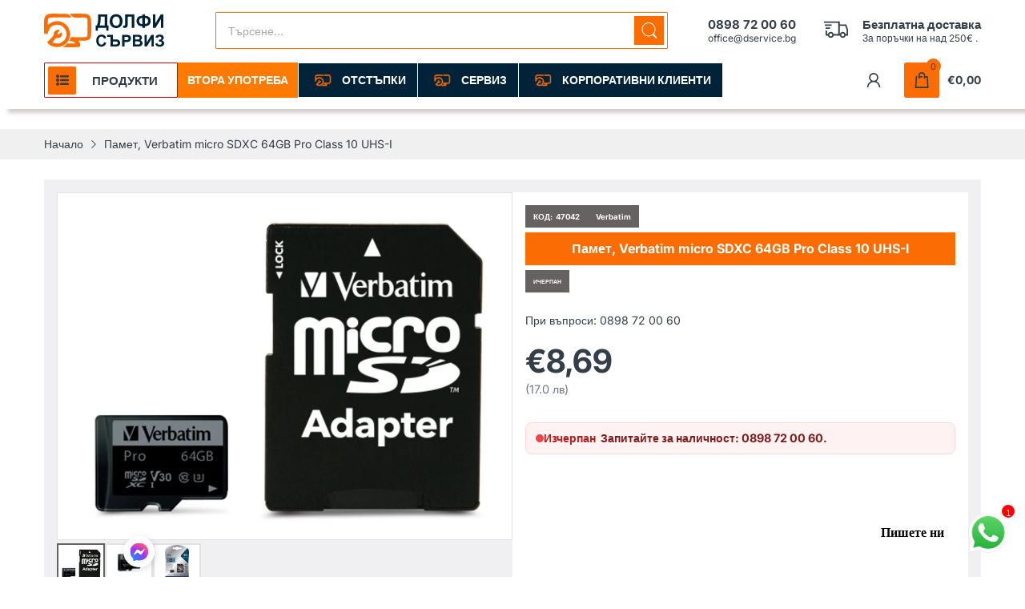

--- FILE ---
content_type: text/html; charset=utf-8
request_url: https://dservice.bg/products/%D0%BF%D0%B0%D0%BC%D0%B5%D1%82-verbatim-micro-sdxc-64gb-pro-class-10-uhs-i
body_size: 52629
content:
<!doctype html>

<html lang="bg-BG" class="no-js"">
  <head>
    <!-- Google tag (gtag.js) --> <script async src="https://www.googletagmanager.com/gtag/js?id=AW-16753753297"></script> <script> window.dataLayer = window.dataLayer || []; function gtag(){dataLayer.push(arguments);} gtag('js', new Date()); gtag('config', 'AW-16753753297'); </script> 
   	<!-- Start cookieyes banner --> <script id="cookieyes" type="text/javascript" src="https://cdn-cookieyes.com/common/shopify.js"></script> <script id="cookieyes" type="text/javascript" src="https://cdn-cookieyes.com/client_data/5e54ed2f06011d64340fc809/script.js"></script> <!-- End cookieyes banner -->
    <!-- Google tag (gtag.js) -->
<script async src="https://www.googletagmanager.com/gtag/js?id=AW-16753753297">
</script>
<script>
  window.dataLayer = window.dataLayer || [];
  function gtag(){dataLayer.push(arguments);}
  gtag('js', new Date());

  gtag('config', 'AW-16753753297');
</script>
    
    <meta charset="utf-8">
    <meta http-equiv="X-UA-Compatible" content="IE=edge">
    <meta name="viewport" content="width=device-width,initial-scale=1">
    <meta name="theme-color" content="">
    <link rel="canonical" href="https://dservice.bg/products/%d0%bf%d0%b0%d0%bc%d0%b5%d1%82-verbatim-micro-sdxc-64gb-pro-class-10-uhs-i"><link rel="preconnect" href="https://fonts.shopifycdn.com" crossorigin><link rel="icon" type="image/png" href="//dservice.bg/cdn/shop/files/119000985_115825553591066_3890188866929078662_n_e163fab2-25da-46e9-9d8a-d3349f2b4f32.png?crop=center&height=128&v=1728763859&width=128"><title>
      Памет, Verbatim micro SDXC 64GB Pro Class 10 UHS-I
 &ndash; Долфи Сървиз </title><meta name="description" content="Капацитет, GB 64 GB Памет, тип micro SDXC Скорост на четене, MB/s Up to 90 MB/s Скорост на запис, MB/s Up to 45 MB/s Клас Speed Class: UHS-I U3, Class 10, V30 Съвместимост Compatible with smart phones, tablets, mobile phones, and other microSDHC/SDXC compatible devices Други Water and Shock resistant, microSD to SD ada">

<meta property="og:site_name" content="Долфи Сървиз ">
<meta property="og:url" content="https://dservice.bg/products/%d0%bf%d0%b0%d0%bc%d0%b5%d1%82-verbatim-micro-sdxc-64gb-pro-class-10-uhs-i">
<meta property="og:title" content="Памет, Verbatim micro SDXC 64GB Pro Class 10 UHS-I">
<meta property="og:type" content="product">
<meta property="og:description" content="Капацитет, GB 64 GB Памет, тип micro SDXC Скорост на четене, MB/s Up to 90 MB/s Скорост на запис, MB/s Up to 45 MB/s Клас Speed Class: UHS-I U3, Class 10, V30 Съвместимост Compatible with smart phones, tablets, mobile phones, and other microSDHC/SDXC compatible devices Други Water and Shock resistant, microSD to SD ada"><meta property="og:image" content="http://dservice.bg/cdn/shop/files/0006304020574.jpg?v=1713612698">
  <meta property="og:image:secure_url" content="https://dservice.bg/cdn/shop/files/0006304020574.jpg?v=1713612698">
  <meta property="og:image:width" content="1000">
  <meta property="og:image:height" content="762"><meta property="og:price:amount" content="8,69">
  <meta property="og:price:currency" content="EUR"><meta name="twitter:card" content="summary_large_image">
<meta name="twitter:title" content="Памет, Verbatim micro SDXC 64GB Pro Class 10 UHS-I">
<meta name="twitter:description" content="Капацитет, GB 64 GB Памет, тип micro SDXC Скорост на четене, MB/s Up to 90 MB/s Скорост на запис, MB/s Up to 45 MB/s Клас Speed Class: UHS-I U3, Class 10, V30 Съвместимост Compatible with smart phones, tablets, mobile phones, and other microSDHC/SDXC compatible devices Други Water and Shock resistant, microSD to SD ada"><script>document.documentElement.className = document.documentElement.className.replace('no-js', 'js');</script><script type="application/javascript">
  EventTarget.prototype.addEvent = EventTarget.prototype.addEventListener;
  EventTarget.prototype.removeEvent = EventTarget.prototype.removeEventListener;

  window.theme = Object.assign( window.theme || {}, {product: {"id":9222302662981,"title":"Памет, Verbatim micro SDXC 64GB Pro Class 10 UHS-I","handle":"памет-verbatim-micro-sdxc-64gb-pro-class-10-uhs-i","description":"\u003ctable id=\"product_characteristics\"\u003e\n\u003ctbody\u003e\n\u003ctr class=\"gray\"\u003e\n\u003cth\u003eКапацитет, GB\u003c\/th\u003e\n\u003ctd\u003e64 GB\u003c\/td\u003e\n\u003c\/tr\u003e\n\u003ctr\u003e\n\u003cth\u003eПамет, тип\u003c\/th\u003e\n\u003ctd\u003emicro SDXC\u003c\/td\u003e\n\u003c\/tr\u003e\n\u003ctr class=\"gray\"\u003e\n\u003cth\u003eСкорост на четене, MB\/s\u003c\/th\u003e\n\u003ctd\u003eUp to 90 MB\/s\u003c\/td\u003e\n\u003c\/tr\u003e\n\u003ctr\u003e\n\u003cth\u003eСкорост на запис, MB\/s\u003c\/th\u003e\n\u003ctd\u003eUp to 45 MB\/s\u003c\/td\u003e\n\u003c\/tr\u003e\n\u003ctr class=\"gray\"\u003e\n\u003cth\u003eКлас\u003c\/th\u003e\n\u003ctd\u003eSpeed Class: UHS-I U3, Class 10, V30\u003c\/td\u003e\n\u003c\/tr\u003e\n\u003ctr\u003e\n\u003cth\u003eСъвместимост\u003c\/th\u003e\n\u003ctd\u003eCompatible with smart phones, tablets, mobile phones, and other microSDHC\/SDXC compatible devices\u003c\/td\u003e\n\u003c\/tr\u003e\n\u003ctr class=\"gray\"\u003e\n\u003cth\u003eДруги\u003c\/th\u003e\n\u003ctd\u003eWater and Shock resistant, microSD to SD adapter included\u003c\/td\u003e\n\u003c\/tr\u003e\n\u003ctr\u003e\n\u003cth\u003eГаранция\u003c\/th\u003e\n\u003ctd\u003e24 месеца\u003c\/td\u003e\n\u003c\/tr\u003e\n\u003c\/tbody\u003e\n\u003c\/table\u003e","published_at":"2024-04-20T14:31:07+03:00","created_at":"2024-04-20T14:31:07+03:00","vendor":"Verbatim","type":"Карта памет","tags":[],"price":869,"price_min":869,"price_max":869,"available":false,"price_varies":false,"compare_at_price":869,"compare_at_price_min":869,"compare_at_price_max":869,"compare_at_price_varies":false,"variants":[{"id":48524611256645,"title":"Default Title","option1":"Default Title","option2":null,"option3":null,"sku":"47042","requires_shipping":false,"taxable":true,"featured_image":null,"available":false,"name":"Памет, Verbatim micro SDXC 64GB Pro Class 10 UHS-I","public_title":null,"options":["Default Title"],"price":869,"weight":0,"compare_at_price":869,"inventory_management":"shopify","barcode":null,"requires_selling_plan":false,"selling_plan_allocations":[]}],"images":["\/\/dservice.bg\/cdn\/shop\/files\/0006304020574.jpg?v=1713612698","\/\/dservice.bg\/cdn\/shop\/files\/0006304020575.jpg?v=1713612697","\/\/dservice.bg\/cdn\/shop\/files\/0006304020576.jpg?v=1713612698"],"featured_image":"\/\/dservice.bg\/cdn\/shop\/files\/0006304020574.jpg?v=1713612698","options":["Title"],"media":[{"alt":null,"id":46180897554757,"position":1,"preview_image":{"aspect_ratio":1.312,"height":762,"width":1000,"src":"\/\/dservice.bg\/cdn\/shop\/files\/0006304020574.jpg?v=1713612698"},"aspect_ratio":1.312,"height":762,"media_type":"image","src":"\/\/dservice.bg\/cdn\/shop\/files\/0006304020574.jpg?v=1713612698","width":1000},{"alt":null,"id":46180897587525,"position":2,"preview_image":{"aspect_ratio":0.963,"height":1000,"width":963,"src":"\/\/dservice.bg\/cdn\/shop\/files\/0006304020575.jpg?v=1713612697"},"aspect_ratio":0.963,"height":1000,"media_type":"image","src":"\/\/dservice.bg\/cdn\/shop\/files\/0006304020575.jpg?v=1713612697","width":963},{"alt":null,"id":46180897620293,"position":3,"preview_image":{"aspect_ratio":0.666,"height":1000,"width":666,"src":"\/\/dservice.bg\/cdn\/shop\/files\/0006304020576.jpg?v=1713612698"},"aspect_ratio":0.666,"height":1000,"media_type":"image","src":"\/\/dservice.bg\/cdn\/shop\/files\/0006304020576.jpg?v=1713612698","width":666}],"requires_selling_plan":false,"selling_plan_groups":[],"content":"\u003ctable id=\"product_characteristics\"\u003e\n\u003ctbody\u003e\n\u003ctr class=\"gray\"\u003e\n\u003cth\u003eКапацитет, GB\u003c\/th\u003e\n\u003ctd\u003e64 GB\u003c\/td\u003e\n\u003c\/tr\u003e\n\u003ctr\u003e\n\u003cth\u003eПамет, тип\u003c\/th\u003e\n\u003ctd\u003emicro SDXC\u003c\/td\u003e\n\u003c\/tr\u003e\n\u003ctr class=\"gray\"\u003e\n\u003cth\u003eСкорост на четене, MB\/s\u003c\/th\u003e\n\u003ctd\u003eUp to 90 MB\/s\u003c\/td\u003e\n\u003c\/tr\u003e\n\u003ctr\u003e\n\u003cth\u003eСкорост на запис, MB\/s\u003c\/th\u003e\n\u003ctd\u003eUp to 45 MB\/s\u003c\/td\u003e\n\u003c\/tr\u003e\n\u003ctr class=\"gray\"\u003e\n\u003cth\u003eКлас\u003c\/th\u003e\n\u003ctd\u003eSpeed Class: UHS-I U3, Class 10, V30\u003c\/td\u003e\n\u003c\/tr\u003e\n\u003ctr\u003e\n\u003cth\u003eСъвместимост\u003c\/th\u003e\n\u003ctd\u003eCompatible with smart phones, tablets, mobile phones, and other microSDHC\/SDXC compatible devices\u003c\/td\u003e\n\u003c\/tr\u003e\n\u003ctr class=\"gray\"\u003e\n\u003cth\u003eДруги\u003c\/th\u003e\n\u003ctd\u003eWater and Shock resistant, microSD to SD adapter included\u003c\/td\u003e\n\u003c\/tr\u003e\n\u003ctr\u003e\n\u003cth\u003eГаранция\u003c\/th\u003e\n\u003ctd\u003e24 месеца\u003c\/td\u003e\n\u003c\/tr\u003e\n\u003c\/tbody\u003e\n\u003c\/table\u003e"},routes: {
      rootUrl: "/",
      searchUrl: "/search",
      collectionAllUrl: "/collections/all",
      collectionsUrl: "/collections",
      cartAdd: "/cart/add.js",
      cartGet: "/cart.js",
      cartChange: "/cart/change.js",
      cartUpdate: "/cart/update.js",
      cartClear: "/cart/clear.js"
    },
    settings: {
      shop: {
        reviewApp: "",
        enableAgeVerifiCation: false
      },
      header: {
        sticky: true,
        enableMainMegaMenu: null,
      },
      cart: {
        type: "dropdown",
      },
      search: {
        limit: 5,
        type: "product",
        urlParams: "&resources[type]=product&resources[limit]=5&resources[options][unavailable_products]=hide"
      },
    },
    template: "product",
    strings: {
      tags: "",
      page: "",
      shopName: "Долфи Сървиз ",
      cartNumber: "Translation missing: bg-BG.popup.cart_notify.number_in_cart",
      cartNumbers: "Translation missing: bg-BG.popup.cart_notify.numbers_in_cart",
      allItemsAreInCart: "Всички продукти са във вашата количка",
      header: {
        dropdownCart: {
          removing: "Премахване"
        }
      },
      shipping: {
        oneRate: "",
        manyRates: "",
        notFoundRate: ""
      },
      product: {
        itemsLowStock: "",
        itemLowStock: "",
        itemsStock: "",
        itemStock: "",
        skuNA: "Translation missing: bg-BG.pages.product.sku_na",
        addToCart: "Добави в количка",
        unavailable: "",
        soldOut: "",
        preorder: "",
        order_until: "",
        order_today_until: "",
        tomorrow: ""
      },
      address: {
        addTitle: "",
        editTitle: "",
        update: "",
        add: ""
      },
      date_formats: {
        hours: "",
        minutes: "",
        seconds: "",
        order_until: "Translation missing: bg-BG.pages.date_formats.order_until",
        order_today: "Translation missing: bg-BG.pages.date_formats.order_today",
        tomorrow: "Translation missing: bg-BG.pages.date_formats.tomorrow",
        sunday: "",
        monday: "",
        tuesday: "",
        wednesday: "",
        thursday: "",
        friday: "",
        saturday: "",
        january: "",
        february: "",
        march: "",
        april: "",
        may: "",
        june: "",
        july: "",
        august: "",
        september: "",
        october: "",
        november: "",
        december: ""
      }
    },
    currency: {
      current: "EUR",
      pattern: "money_format",
      symbol: "€",
      format: "€{{amount_with_comma_separator}}",
    },
    search: {
      "config" : {
        "resources[type]": "product",
        "resources[limit]": "5",
        "resources[options][unavailable_products]": "hide"
      },
      strings : {
        product: "Translation missing: bg-BG.general.search.product",
        article: "Translation missing: bg-BG.general.search.article",
        collection: "Translation missing: bg-BG.general.search.collection",
        page: "Translation missing: bg-BG.general.search.page",
      }
    },
    assets: {
      search: "//dservice.bg/cdn/shop/t/23/assets/search.js?v=166953130207670160351769857877",
      defaultImage: "//dservice.bg/cdn/shop/t/23/assets/default-image.jpg?v=43200675857319925701769857877",
      popupQuickView: "//dservice.bg/cdn/shop/t/23/assets/quick-view-popup.js?v=88119588995725341251769857877",
      storeLocationPopup: "//dservice.bg/cdn/shop/t/23/assets/store-location-popup.js?v=145343820945474456121769857877",
      mapboxJs: "//dservice.bg/cdn/shop/t/23/assets/mapbox-gl.js?v=59510910642091715811769857877",
      mapboxCss: "//dservice.bg/cdn/shop/t/23/assets/mapbox-gl.css?v=49370751376789533381769857877"
    },
    customElementsList: [],
    sectionRegister: [],
  });Object.assign(window.theme.product.variants[0], {
        inventory_policy: "deny",
        inventory_quantity : 0
      });let jsResources = [
      "//dservice.bg/cdn/shop/t/23/assets/lazysizes.min.js?v=19944551759608041491769857877","//dservice.bg/cdn/shop/t/23/assets/tiny-slider.min.js?v=83794718933834253901769857877","//dservice.bg/cdn/shop/t/23/assets/common.js?v=170247555162322710521769857877","//dservice.bg/cdn/shop/t/23/assets/product-page.js?v=29509426296318647721769857877",];

  jsPreload();

  document.addEvent('DOMContentLoaded', jsLoad, {once: true});

  window.addEvent('load', () => {
    [
      "//dservice.bg/cdn/shop/t/23/assets/search.js?v=166953130207670160351769857877",
      "//dservice.bg/cdn/shop/t/23/assets/quick-view-popup.js?v=88119588995725341251769857877",
    ].forEach( url => {
      let link = document.createElement("link");
      link.as = "script";
      link.href = url;
      link.rel = "preload";
      document.head.append(link);
    });
  })

  function jsPreload(){
    jsResources.forEach( resource =>{
      let link = document.createElement('link');
      link.href = resource;
      link.rel = 'preload';
      link.as = 'script';
      document.head.append(link);
    })
  }

  async function jsLoad(){
    for (const resource of jsResources) {
      await new Promise((reslove, rejcet) => {
        let script = document.createElement("script");
        script.src = resource;
        script.onload = () => {reslove(1);};
        document.body.append(script);
      })
    }
  }
</script>


<script>window.performance && window.performance.mark && window.performance.mark('shopify.content_for_header.start');</script><meta name="facebook-domain-verification" content="fyifzzsowskf58urpim0jokty21yw5">
<meta name="facebook-domain-verification" content="dwwiux73jzxaoi3vae2gzcwywcr374">
<meta name="google-site-verification" content="UekHYyr0p3qRbAHIo_xk_jDI_I3vtTMlAxo3mHBaMIc">
<meta id="shopify-digital-wallet" name="shopify-digital-wallet" content="/56719474761/digital_wallets/dialog">
<link rel="alternate" type="application/json+oembed" href="https://dservice.bg/products/%d0%bf%d0%b0%d0%bc%d0%b5%d1%82-verbatim-micro-sdxc-64gb-pro-class-10-uhs-i.oembed">
<script async="async" src="/checkouts/internal/preloads.js?locale=bg-BG"></script>
<script id="shopify-features" type="application/json">{"accessToken":"e74109ee1c0ce18379cd2dec98f9eff3","betas":["rich-media-storefront-analytics"],"domain":"dservice.bg","predictiveSearch":true,"shopId":56719474761,"locale":"bg"}</script>
<script>var Shopify = Shopify || {};
Shopify.shop = "dservice123.myshopify.com";
Shopify.locale = "bg-BG";
Shopify.currency = {"active":"EUR","rate":"1.0"};
Shopify.country = "BG";
Shopify.theme = {"name":"Copy of NEW STYLE 2025","id":194123104581,"schema_name":"Electro Theme","schema_version":"11.0.0","theme_store_id":null,"role":"main"};
Shopify.theme.handle = "null";
Shopify.theme.style = {"id":null,"handle":null};
Shopify.cdnHost = "dservice.bg/cdn";
Shopify.routes = Shopify.routes || {};
Shopify.routes.root = "/";</script>
<script type="module">!function(o){(o.Shopify=o.Shopify||{}).modules=!0}(window);</script>
<script>!function(o){function n(){var o=[];function n(){o.push(Array.prototype.slice.apply(arguments))}return n.q=o,n}var t=o.Shopify=o.Shopify||{};t.loadFeatures=n(),t.autoloadFeatures=n()}(window);</script>
<script id="shop-js-analytics" type="application/json">{"pageType":"product"}</script>
<script defer="defer" async type="module" src="//dservice.bg/cdn/shopifycloud/shop-js/modules/v2/client.init-shop-cart-sync_D95vQavv.bg-BG.esm.js"></script>
<script defer="defer" async type="module" src="//dservice.bg/cdn/shopifycloud/shop-js/modules/v2/chunk.common_CIgbXQLX.esm.js"></script>
<script defer="defer" async type="module" src="//dservice.bg/cdn/shopifycloud/shop-js/modules/v2/chunk.modal_C5oe1-63.esm.js"></script>
<script type="module">
  await import("//dservice.bg/cdn/shopifycloud/shop-js/modules/v2/client.init-shop-cart-sync_D95vQavv.bg-BG.esm.js");
await import("//dservice.bg/cdn/shopifycloud/shop-js/modules/v2/chunk.common_CIgbXQLX.esm.js");
await import("//dservice.bg/cdn/shopifycloud/shop-js/modules/v2/chunk.modal_C5oe1-63.esm.js");

  window.Shopify.SignInWithShop?.initShopCartSync?.({"fedCMEnabled":true,"windoidEnabled":true});

</script>
<script>(function() {
  var isLoaded = false;
  function asyncLoad() {
    if (isLoaded) return;
    isLoaded = true;
    var urls = ["https:\/\/cdn.shopify.com\/s\/files\/1\/0033\/3538\/9233\/files\/pushdaddy_a3.js?shop=dservice123.myshopify.com","https:\/\/cdn.shopify.com\/s\/files\/1\/0033\/3538\/9233\/files\/pushdaddy_a7_livechat1_new2.js?v=1707659950\u0026shop=dservice123.myshopify.com"];
    for (var i = 0; i < urls.length; i++) {
      var s = document.createElement('script');
      s.type = 'text/javascript';
      s.async = true;
      s.src = urls[i];
      var x = document.getElementsByTagName('script')[0];
      x.parentNode.insertBefore(s, x);
    }
  };
  if(window.attachEvent) {
    window.attachEvent('onload', asyncLoad);
  } else {
    window.addEventListener('load', asyncLoad, false);
  }
})();</script>
<script id="__st">var __st={"a":56719474761,"offset":7200,"reqid":"43fcea54-088c-485d-9889-a48bec8393f4-1770142422","pageurl":"dservice.bg\/products\/%D0%BF%D0%B0%D0%BC%D0%B5%D1%82-verbatim-micro-sdxc-64gb-pro-class-10-uhs-i","u":"2e0738bfdc7b","p":"product","rtyp":"product","rid":9222302662981};</script>
<script>window.ShopifyPaypalV4VisibilityTracking = true;</script>
<script id="captcha-bootstrap">!function(){'use strict';const t='contact',e='account',n='new_comment',o=[[t,t],['blogs',n],['comments',n],[t,'customer']],c=[[e,'customer_login'],[e,'guest_login'],[e,'recover_customer_password'],[e,'create_customer']],r=t=>t.map((([t,e])=>`form[action*='/${t}']:not([data-nocaptcha='true']) input[name='form_type'][value='${e}']`)).join(','),a=t=>()=>t?[...document.querySelectorAll(t)].map((t=>t.form)):[];function s(){const t=[...o],e=r(t);return a(e)}const i='password',u='form_key',d=['recaptcha-v3-token','g-recaptcha-response','h-captcha-response',i],f=()=>{try{return window.sessionStorage}catch{return}},m='__shopify_v',_=t=>t.elements[u];function p(t,e,n=!1){try{const o=window.sessionStorage,c=JSON.parse(o.getItem(e)),{data:r}=function(t){const{data:e,action:n}=t;return t[m]||n?{data:e,action:n}:{data:t,action:n}}(c);for(const[e,n]of Object.entries(r))t.elements[e]&&(t.elements[e].value=n);n&&o.removeItem(e)}catch(o){console.error('form repopulation failed',{error:o})}}const l='form_type',E='cptcha';function T(t){t.dataset[E]=!0}const w=window,h=w.document,L='Shopify',v='ce_forms',y='captcha';let A=!1;((t,e)=>{const n=(g='f06e6c50-85a8-45c8-87d0-21a2b65856fe',I='https://cdn.shopify.com/shopifycloud/storefront-forms-hcaptcha/ce_storefront_forms_captcha_hcaptcha.v1.5.2.iife.js',D={infoText:'Защитено с hCaptcha',privacyText:'Поверителност',termsText:'Условия'},(t,e,n)=>{const o=w[L][v],c=o.bindForm;if(c)return c(t,g,e,D).then(n);var r;o.q.push([[t,g,e,D],n]),r=I,A||(h.body.append(Object.assign(h.createElement('script'),{id:'captcha-provider',async:!0,src:r})),A=!0)});var g,I,D;w[L]=w[L]||{},w[L][v]=w[L][v]||{},w[L][v].q=[],w[L][y]=w[L][y]||{},w[L][y].protect=function(t,e){n(t,void 0,e),T(t)},Object.freeze(w[L][y]),function(t,e,n,w,h,L){const[v,y,A,g]=function(t,e,n){const i=e?o:[],u=t?c:[],d=[...i,...u],f=r(d),m=r(i),_=r(d.filter((([t,e])=>n.includes(e))));return[a(f),a(m),a(_),s()]}(w,h,L),I=t=>{const e=t.target;return e instanceof HTMLFormElement?e:e&&e.form},D=t=>v().includes(t);t.addEventListener('submit',(t=>{const e=I(t);if(!e)return;const n=D(e)&&!e.dataset.hcaptchaBound&&!e.dataset.recaptchaBound,o=_(e),c=g().includes(e)&&(!o||!o.value);(n||c)&&t.preventDefault(),c&&!n&&(function(t){try{if(!f())return;!function(t){const e=f();if(!e)return;const n=_(t);if(!n)return;const o=n.value;o&&e.removeItem(o)}(t);const e=Array.from(Array(32),(()=>Math.random().toString(36)[2])).join('');!function(t,e){_(t)||t.append(Object.assign(document.createElement('input'),{type:'hidden',name:u})),t.elements[u].value=e}(t,e),function(t,e){const n=f();if(!n)return;const o=[...t.querySelectorAll(`input[type='${i}']`)].map((({name:t})=>t)),c=[...d,...o],r={};for(const[a,s]of new FormData(t).entries())c.includes(a)||(r[a]=s);n.setItem(e,JSON.stringify({[m]:1,action:t.action,data:r}))}(t,e)}catch(e){console.error('failed to persist form',e)}}(e),e.submit())}));const S=(t,e)=>{t&&!t.dataset[E]&&(n(t,e.some((e=>e===t))),T(t))};for(const o of['focusin','change'])t.addEventListener(o,(t=>{const e=I(t);D(e)&&S(e,y())}));const B=e.get('form_key'),M=e.get(l),P=B&&M;t.addEventListener('DOMContentLoaded',(()=>{const t=y();if(P)for(const e of t)e.elements[l].value===M&&p(e,B);[...new Set([...A(),...v().filter((t=>'true'===t.dataset.shopifyCaptcha))])].forEach((e=>S(e,t)))}))}(h,new URLSearchParams(w.location.search),n,t,e,['guest_login'])})(!0,!0)}();</script>
<script integrity="sha256-4kQ18oKyAcykRKYeNunJcIwy7WH5gtpwJnB7kiuLZ1E=" data-source-attribution="shopify.loadfeatures" defer="defer" src="//dservice.bg/cdn/shopifycloud/storefront/assets/storefront/load_feature-a0a9edcb.js" crossorigin="anonymous"></script>
<script data-source-attribution="shopify.dynamic_checkout.dynamic.init">var Shopify=Shopify||{};Shopify.PaymentButton=Shopify.PaymentButton||{isStorefrontPortableWallets:!0,init:function(){window.Shopify.PaymentButton.init=function(){};var t=document.createElement("script");t.src="https://dservice.bg/cdn/shopifycloud/portable-wallets/latest/portable-wallets.bg.js",t.type="module",document.head.appendChild(t)}};
</script>
<script data-source-attribution="shopify.dynamic_checkout.buyer_consent">
  function portableWalletsHideBuyerConsent(e){var t=document.getElementById("shopify-buyer-consent"),n=document.getElementById("shopify-subscription-policy-button");t&&n&&(t.classList.add("hidden"),t.setAttribute("aria-hidden","true"),n.removeEventListener("click",e))}function portableWalletsShowBuyerConsent(e){var t=document.getElementById("shopify-buyer-consent"),n=document.getElementById("shopify-subscription-policy-button");t&&n&&(t.classList.remove("hidden"),t.removeAttribute("aria-hidden"),n.addEventListener("click",e))}window.Shopify?.PaymentButton&&(window.Shopify.PaymentButton.hideBuyerConsent=portableWalletsHideBuyerConsent,window.Shopify.PaymentButton.showBuyerConsent=portableWalletsShowBuyerConsent);
</script>
<script data-source-attribution="shopify.dynamic_checkout.cart.bootstrap">document.addEventListener("DOMContentLoaded",(function(){function t(){return document.querySelector("shopify-accelerated-checkout-cart, shopify-accelerated-checkout")}if(t())Shopify.PaymentButton.init();else{new MutationObserver((function(e,n){t()&&(Shopify.PaymentButton.init(),n.disconnect())})).observe(document.body,{childList:!0,subtree:!0})}}));
</script>

<script>window.performance && window.performance.mark && window.performance.mark('shopify.content_for_header.end');</script>
<style data-shopify>@font-face {
  font-family: Inter;
  font-weight: 400;
  font-style: normal;
  font-display: swap;
  src: url("//dservice.bg/cdn/fonts/inter/inter_n4.b2a3f24c19b4de56e8871f609e73ca7f6d2e2bb9.woff2") format("woff2"),
       url("//dservice.bg/cdn/fonts/inter/inter_n4.af8052d517e0c9ffac7b814872cecc27ae1fa132.woff") format("woff");
}

      @font-face {
  font-family: Inter;
  font-weight: 700;
  font-style: normal;
  font-display: swap;
  src: url("//dservice.bg/cdn/fonts/inter/inter_n7.02711e6b374660cfc7915d1afc1c204e633421e4.woff2") format("woff2"),
       url("//dservice.bg/cdn/fonts/inter/inter_n7.6dab87426f6b8813070abd79972ceaf2f8d3b012.woff") format("woff");
}

      @font-face {
  font-family: Inter;
  font-weight: 400;
  font-style: italic;
  font-display: swap;
  src: url("//dservice.bg/cdn/fonts/inter/inter_i4.feae1981dda792ab80d117249d9c7e0f1017e5b3.woff2") format("woff2"),
       url("//dservice.bg/cdn/fonts/inter/inter_i4.62773b7113d5e5f02c71486623cf828884c85c6e.woff") format("woff");
}

      @font-face {
  font-family: Inter;
  font-weight: 700;
  font-style: italic;
  font-display: swap;
  src: url("//dservice.bg/cdn/fonts/inter/inter_i7.b377bcd4cc0f160622a22d638ae7e2cd9b86ea4c.woff2") format("woff2"),
       url("//dservice.bg/cdn/fonts/inter/inter_i7.7c69a6a34e3bb44fcf6f975857e13b9a9b25beb4.woff") format("woff");
}

      @font-face {
  font-family: Inter;
  font-weight: 400;
  font-style: normal;
  font-display: swap;
  src: url("//dservice.bg/cdn/fonts/inter/inter_n4.b2a3f24c19b4de56e8871f609e73ca7f6d2e2bb9.woff2") format("woff2"),
       url("//dservice.bg/cdn/fonts/inter/inter_n4.af8052d517e0c9ffac7b814872cecc27ae1fa132.woff") format("woff");
}


      :root {
        --heading-font: Inter, sans-serif;
        --body-font: Inter, sans-serif;
      }</style><link rel="preload" as="font" href="//dservice.bg/cdn/fonts/inter/inter_n4.b2a3f24c19b4de56e8871f609e73ca7f6d2e2bb9.woff2" type="font/woff2" crossorigin><link rel="preload" as="font" href="//dservice.bg/cdn/fonts/inter/inter_n4.b2a3f24c19b4de56e8871f609e73ca7f6d2e2bb9.woff2" type="font/woff2" crossorigin><link rel="preload" href="//dservice.bg/cdn/shop/t/23/assets/header.css?v=37395352744265030721769857877" as="style">
<link rel="stylesheet" href="//dservice.bg/cdn/shop/t/23/assets/header.css?v=37395352744265030721769857877" media="all">

<link rel="preload" href="//dservice.bg/cdn/shop/t/23/assets/themes.min.css?v=34000450743951053391769857877" as="style">
<link rel="stylesheet" href="//dservice.bg/cdn/shop/t/23/assets/themes.min.css?v=34000450743951053391769857877" media="all">



<link rel="stylesheet" href="//dservice.bg/cdn/shop/t/23/assets/product-items.css?v=153693808689899843251769857877" media="print" onload="this.media='all'">
<noscript><link href="//dservice.bg/cdn/shop/t/23/assets/product-items.css?v=153693808689899843251769857877" rel="stylesheet" type="text/css" media="all" /></noscript><link rel="stylesheet" href="//dservice.bg/cdn/shop/t/23/assets/product-page.css?v=54785790031870867941769857877" media="print" onload="this.media='all'">
  <link rel="stylesheet" href="//dservice.bg/cdn/shop/t/23/assets/fancybox.css?v=127376591535617937711769857877" media="print" onload="this.media='all'">
  <noscript><link href="//dservice.bg/cdn/shop/t/23/assets/product-page.css?v=54785790031870867941769857877" rel="stylesheet" type="text/css" media="all" /></noscript>
  <noscript><link href="//dservice.bg/cdn/shop/t/23/assets/fancybox.css?v=127376591535617937711769857877" rel="stylesheet" type="text/css" media="all" /></noscript><link rel="stylesheet" href="//dservice.bg/cdn/shop/t/23/assets/cart.css?v=46370055894686595491769857877" media="print" onload="this.media='all'">
<link rel="stylesheet" href="//dservice.bg/cdn/shop/t/23/assets/popup-style.css?v=31426136031457289281769857877" media="print" onload="this.media='all'">
<noscript><link href="//dservice.bg/cdn/shop/t/23/assets/cart.css?v=46370055894686595491769857877" rel="stylesheet" type="text/css" media="all" /></noscript>
<noscript><link href="//dservice.bg/cdn/shop/t/23/assets/popup-style.css?v=31426136031457289281769857877" rel="stylesheet" type="text/css" media="all" /></noscript>

<style id="test">
  :root {
    --font-body-weight: 400;
    --heading-size-h1:  23px;
    --heading-size-h2:  13px;
    --heading-size-h3:  24px;
    --heading-size-h4:  20px;
    --heading-size-h5:  18px;
    --heading-size-h6:  16px;
    --heading-1-weight: 400;
    --heading-2-weight: 600;
    --heading-3-weight: 600;
    --heading-4-weight: 600;
    --heading-5-weight: 600;
    --heading-6-weight: 600;
    
    --topbar-bg-color:             #ed8307;
    --topbar-text-color:           #d6d6d6;
    --topbar-text-color-rgba:      214, 214, 214;
    --header-bg-color:             #d6d6d6;
    --text-header-color:           #333e48;
    --text-header-color-rgba:      51, 62, 72;
    --header-text-color-hover:     #fb6d02;
    --bg-number-icon:              #fb6d02;
    --text-number-icon:            #333e48;
    
    --header-bg-mobile-color:      #fb6d02;  
    --header-mobile-text-color:    #333e48;
    --bg-color-mobile-number-icon: #d6d6d6;
    --color-mobile-number-icon:    #ffffff;
  
    --nav-font-size:               14px;
    --nav-sub-font-size:           14px;
    --nav-link-color:              #333e48; 
    --nav-link-hover-color:        #333e48;
    --nav-dropdown-background:     #d6d6d6; 
    --nav-dropdown-link-color:     #334141; 
    --nav-dropdown-link-hover-color: #fb6d02;
    --nav-bg-nav-link-hover:        #fb6d02;
      
    --menu-label-color-1:          #ffffff;
    --menu-label-bg-1:             #4cd964;
    --menu-label-color-2:          #ffffff;
    --menu-label-bg-2:             #007aff;
  	--menu-label-color-3:          #ffffff;
    --menu-label-bg-3:             #fb6d02;
  
    --main-color:                  #fb6d02;
    --main-color-rgba:             251, 109, 2;  
    --body-font-size:              14px;
    --body-border-color:           #dddddd;
    --body-bg-color:               #ffffff;
    --second-bg-color:             #f0f0f0;
    --body-color:                  #333e48;
    --body-color-rgba:             51, 62, 72;
    --body-link:                   #333e48;
    --body-link-hover:             #fb6d02;
    --body-color-2:                #878787;
    
    --section-heading-margin:      0 0 15px 0;
    --section-heading-cl:          #333e48;
    --section-heading-fs:          24px;
    --section-heading-fw:          500;

    --sale-lb-cl:                  #f5f5f5;
    --sale-lb-bgcl:                #fb6d02;
    --hot-lb-cl:                   #ffffff;
    --hot-lb-bgcl:                 #fb6d02;
    --new-lb-cl:                   #ffffff;
    --new-lb-bgcl:                 #12A05C;


    --btn1-fs:                     14px;	
    --btn1-fw:                     700;
    --btn1-cl:                     #f5f5f5;
    --btn1-bg-cl:                  #fb6d02;
    --btn1-hover-cl:               #f5f5f5;
    --btn1-hover-bg-cl:            #333e48;
    --btn1-border-width:           1px;
    --btn1-border-cl:              #fb6d02;
    --btn1-hover-border-cl:        #333e48;

    --btn2-fs:                     14px;
    --btn2-fw:                     700;
    --btn2-cl:                     #f5f5f5;
    --btn2-bg-cl:                  #e6e6e6;
    --btn2-hover-cl:               #f5f5f5;
    --btn2-hover-bg-cl:            #fb6d02;
    --btn2-border-width:           1px;
    --btn2-border-cl:              #e6e6e6;
    --btn2-hover-border-cl:        #fb6d02;

    --price-color:                 #343f49;
    --price-compare-color:         #848484;
    --price-sale-color:            #fb6d02;
    --rating-star-color:           #fb6d02;
    --rating-star-empty-color:     #848484;

    --footer-bg:                   ;
    --footer-text-cl:              ;
  
    --product-bg-color:            #ffffff;
    --product-card-title-cl:       #0062bd;
    --product-card-title-fs:       10px;
    --product-card-vendor-fs:      10px;
    --product-card-price-fs:       14px;
    --product-card-price-sale-fs:  20px;
    --product-card-price-compare-fs: 12px;

    --breadcrumb-bg-color:         #ffffff;
    --breadcrumb-color-1:          #333e48;
    --breadcrumb-color-2:          #333e48;

    --newsletter-popup-background:      #ffffff;
    --newsletter-popup-heading-color:   #333e48;
    --newsletter-popup-subtext-color:   #878787;
    --newsletter-popup-subtext-2-color: #333e48;
    
    --button-cart-bg:   #e6e6e6;
  	--button-cart-hover-bg: #fed700;
    --button-cart-cl:   #ffffff;
    --button-cart-hover-cl:   #ffffff;
    --bg-deal-section:  #e6e6e6;
    --text-deal-text:   #383838;
  
    --bg-dark: #181818;
    --color-dark: #d9d9d9;
    --border-dark: #2f3336;
    --button-cart-bg-dark:  #495057;
  	--button-cart-hover-bg-dark: #fed700;
    --button-cart-cl-dark:  #d9d9d9;
    --button-cart-hover-cl-dark:  #181818;
  
    --font-bold:        700;
    --gutter-xlg:       40px;
    --gutter-lg:        30px;
    --gutter-md:        25px;
    --gutter-sm:        20px;
    --gutter-xs:        15px;
    --gutter-xxs:       10px;
  }
</style>

<style data-shopify>content-visibility: auto;.custom-color[data-custom-color="white"],.custom-color[data-custom-color="white"] a{
              background: #fff !important;
            }.custom-color[data-custom-color="black"],.custom-color[data-custom-color="black"] a{
              background: #000 !important;
            }</style><!-- Google tag (gtag.js) -->
<script async src="https://www.googletagmanager.com/gtag/js?id=AW-11219802875">
</script>
<script>
  window.dataLayer = window.dataLayer || [];
  function gtag(){dataLayer.push(arguments);}
  gtag('js', new Date());

  gtag('config', 'AW-11219802875');
</script>
    
    
  <!-- BEGIN app block: shopify://apps/pushdaddy-whatsapp-chat-api/blocks/app-embed/e3f2054d-bf7b-4e63-8db3-00712592382c -->
  
<script>
   var random_numberyryt = "id" + Math.random().toString(16).slice(2);
</script>

 <div id="shopify-block-placeholder_pdaddychat" class="shopify-block shopify-app-block" data-block-handle="app-embed">
 </div>

<script>
  document.getElementById('shopify-block-placeholder_pdaddychat').id = 'shopify-block-' + random_numberyryt;
if (!window.wwhatsappJs_new2a) {
    try {
        window.wwhatsappJs_new2a = {};
        wwhatsappJs_new2a.WhatsApp_new2a = {
            metafields: {
                shop: "dservice123.myshopify.com",
                settings: {"block_order":["15000261670"],"blocks":{"15000261670":{"disabled":"0","number":"359898720060","name":"Долфи Сървиз","label":"Продажби","avatar":"https://cdn.shopify.com/s/files/1/0033/3538/9233/files/Female-1.png?v=1628343022","online":"0","timezone":"Europe/Rome","cid":"15000261670","ciiid":"193633","websiteee":"dservice.bg","sunday":{"enabled":"1","range":"600,1080"},"monday":{"enabled":"1","range":"600,1080"},"tuesday":{"enabled":"1","range":"600,1080"},"wednesday":{"enabled":"1","range":"600,1080"},"thursday":{"enabled":"1","range":"600,1080"},"friday":{"enabled":"1","range":"600,1080"},"saturday":{"enabled":"1","range":"0,0"},"offline":"Айляк сме, скоро ще се върнем на работа! <br>","chat":{"enabled":"1","greeting":"Здравейте! С какво можем да сме Ви полезни?<br>"},"message":"I need help","page_url":"0"}},"style":{"pattern":"100","customized":{"enabled":"1","color":"#FFFFFF","background":"#1E1E20","background_img":"","svg_color":"","background_img_main":"https://cdn.shopify.com/s/files/1/0033/3538/9233/files/1905.png","button_animation":"","background_pic_header":"","auto_start":"9999000","hide_buttonsx":"0","icon_width":"67","chat_width":"376","border_radius":"59","icon_position":"20","compact_normal":"1","secondary_button":"0","secondary_button_link":"","secondary_text":"","pages_display":"/pages/,/,/collections/,/products/,/cart/,/orders/,/checkouts/,/blogs/,/password/","updown_bottom":"20","labelradius":"8","updown_bottom_m":"20","updown_bottom2":"0","widget_optin":"","leftright_label":"0","updown_share":"30","secondary_button_bgcolor":"#f0f0f0","secondary_button_tcolor":"#0084FF ","secondary_button_lcolor":"#0084FF ","leftt_rightt":"1.0","leftt_rightt_sec":"3","animation_count":"infinite","font_weight":"600","animation_iteration":"99999","extend_header_img":"0","font":"Muli","font_size":"16","abandned_cart_enabled":"1","auto_hide_share":"10000000000","auto_hide_chat":"10000000000","final_leftright_second_position":"right","remove_bottom":"1","header_text_color":"","header_bg_color":"#","pushnotifiction":"1","share_icons_display":"Whatsapp","share_size":"40","share_radius":"0","svg_yes":"0","svg_yes_icon":"0","share_trans":"0","what_bg":"","body_bgcolor":"","abandoned_kakkar":"1","shadow_yn":"1","mobile_label_yn":"1","google_ec":"whatsapp_pushdaddy","google_el":"whatsapp_pushdaddy","google_ea":"whatsapp_pushdaddy","fpixel_en":"whatsapp_pushdaddy","insta_username":"","fb_username":"","email_username":"","faq_yn":"0","chatbox_radius":"8","clicktcart_text":"Kami tersedia 24x7 untuk mengobrol. jangan ragu untuk mengobrol","live_whatsapp":"2","live_whatsapp_mobile":"2","bot_yn":"0","advance_bot":"0","botus":"1","clicktcart_anim_c":"pwapp-onlyonce","clicktcart":"0","ctaction_animation":"pwapp-bounce","order_conf":true,"whatsapp_yn":"0","header_posit_img":"center","remove_bg":"0","img_cntt":"10000000000000000","ordertrack_url":"","chatbox_height":"70","title_textsize":"24","waving_img":"","merged_icons":"0","merged_icons_display":"NO","blink_circle":"1","blink_animation":"pwapp-zooml","blink_circle_color":"#fff","blink_circle_bg":"red","trackingon":"1","chatnow_color":"black","label_bgcolor":"#fff","faq_color":"black","leftrightclose":"right","header_flat":"1","adddv_bott":"","etext1":"Please introduce yourself","etext2":"Enter your email","etext3":"Send","etext4":"Thank You","etext5":"2000","scaleicon":"1","scaleicon_m":"1","emailpop":"0","signuppopup":"","flyer_chat":"0","flyer_chat_m":"0","flyer_text":"","flyer_img":"","merge_bot_button":"0","wallyn":"0","lang_support":"en"}},"share":{"desktop":{"disabled":"1","position":"left"},"mobile":{"disabled":"1","position":"left"},"style":{"color":"#2A2C2B","background":"#D8AB2E"},"texts":{"button":"Share","message":"CHECK THIS OUT"}},"push_notif":{"headertttext":"Never miss a sale 🛍️","bodytextt":"Subscribe to get updates on new products and exclusive promotions","acceppttextt":"Accept","dennnyyextt":"Deny"},"addtocart":{"style":{"mobile":"0","desktop":"0","replace_yn":"0","but_bgcolor":"","but_tcolor":"","but_fsize":"0","but_radius":"0","button_wid":"0","button_pad":"0","but_bor_col":"","but_bor_wid":"0"},"texts":{"but_label1":"","but_link1":"","but_label2":"","but_link2":""}},"faq_quick_reply":[],"faq_block_order":[],"faq_blocks":[],"faq_texts":{"category":"FAQ Categories","featured":"General questions","search":"Search on Helpdesk","results":"Results for terms","no_results":"Sorry, no results found. Please try another keyword."},"track_url":"https://way2enjoy.com/shopify/1/whatsapp-chat/tracking_1.php","charge":true,"desktop":{"disabled":"0","position":"right","layout":"button"},"mobile":{"disabled":"0","position":"left","layout":"button"},"texts":{"title":"Здравейте! С какво можем да сме полезни?<br>","description":"Здравейте!","prefilledt":"I need help","note":"Отговаряме до 3-5 минути.<br>","button":"Пишете ни<br>","button_m":"Пишете ни<br>","bot_tri_button":"Order Status","placeholder":"Пишете ни<br>","emoji_search":"Search emoji…","emoji_frequently":"Frequently used","emoji_people":"People","emoji_nature":"Nature","emoji_objects":"Objects","emoji_places":"Places","emoji_symbols":"Symbols","emoji_not_found":"No emoji could be found"}},
				
            }
        };
        // Any additional code...
    } catch (e) {
        console.error('An error occurred in the script:', e);
    }
}

  const blocksyyy = wwhatsappJs_new2a.WhatsApp_new2a.metafields.settings.blocks;
for (const blockId in blocksyyy) {
    if (blocksyyy.hasOwnProperty(blockId)) {
        const block = blocksyyy[blockId]; 
        const ciiid_value = block.ciiid;   
        const pdaddy_website = block.websiteee;   

		
		
         localStorage.setItem('pdaddy_ciiid', ciiid_value);
		          localStorage.setItem('pdaddy_website', pdaddy_website);
       // console.log(`Stored ciiid for block ${blockId}: ${ciiid_value}`);
    }
}




</script>






<!-- END app block --><script src="https://cdn.shopify.com/extensions/747c5c4f-01f6-4977-a618-0a92d9ef14e9/pushdaddy-whatsapp-live-chat-340/assets/pushdaddy_a7_livechat1_new4.js" type="text/javascript" defer="defer"></script>
<link href="https://cdn.shopify.com/extensions/747c5c4f-01f6-4977-a618-0a92d9ef14e9/pushdaddy-whatsapp-live-chat-340/assets/pwhatsapp119ba1.scss.css" rel="stylesheet" type="text/css" media="all">
<link href="https://monorail-edge.shopifysvc.com" rel="dns-prefetch">
<script>(function(){if ("sendBeacon" in navigator && "performance" in window) {try {var session_token_from_headers = performance.getEntriesByType('navigation')[0].serverTiming.find(x => x.name == '_s').description;} catch {var session_token_from_headers = undefined;}var session_cookie_matches = document.cookie.match(/_shopify_s=([^;]*)/);var session_token_from_cookie = session_cookie_matches && session_cookie_matches.length === 2 ? session_cookie_matches[1] : "";var session_token = session_token_from_headers || session_token_from_cookie || "";function handle_abandonment_event(e) {var entries = performance.getEntries().filter(function(entry) {return /monorail-edge.shopifysvc.com/.test(entry.name);});if (!window.abandonment_tracked && entries.length === 0) {window.abandonment_tracked = true;var currentMs = Date.now();var navigation_start = performance.timing.navigationStart;var payload = {shop_id: 56719474761,url: window.location.href,navigation_start,duration: currentMs - navigation_start,session_token,page_type: "product"};window.navigator.sendBeacon("https://monorail-edge.shopifysvc.com/v1/produce", JSON.stringify({schema_id: "online_store_buyer_site_abandonment/1.1",payload: payload,metadata: {event_created_at_ms: currentMs,event_sent_at_ms: currentMs}}));}}window.addEventListener('pagehide', handle_abandonment_event);}}());</script>
<script id="web-pixels-manager-setup">(function e(e,d,r,n,o){if(void 0===o&&(o={}),!Boolean(null===(a=null===(i=window.Shopify)||void 0===i?void 0:i.analytics)||void 0===a?void 0:a.replayQueue)){var i,a;window.Shopify=window.Shopify||{};var t=window.Shopify;t.analytics=t.analytics||{};var s=t.analytics;s.replayQueue=[],s.publish=function(e,d,r){return s.replayQueue.push([e,d,r]),!0};try{self.performance.mark("wpm:start")}catch(e){}var l=function(){var e={modern:/Edge?\/(1{2}[4-9]|1[2-9]\d|[2-9]\d{2}|\d{4,})\.\d+(\.\d+|)|Firefox\/(1{2}[4-9]|1[2-9]\d|[2-9]\d{2}|\d{4,})\.\d+(\.\d+|)|Chrom(ium|e)\/(9{2}|\d{3,})\.\d+(\.\d+|)|(Maci|X1{2}).+ Version\/(15\.\d+|(1[6-9]|[2-9]\d|\d{3,})\.\d+)([,.]\d+|)( \(\w+\)|)( Mobile\/\w+|) Safari\/|Chrome.+OPR\/(9{2}|\d{3,})\.\d+\.\d+|(CPU[ +]OS|iPhone[ +]OS|CPU[ +]iPhone|CPU IPhone OS|CPU iPad OS)[ +]+(15[._]\d+|(1[6-9]|[2-9]\d|\d{3,})[._]\d+)([._]\d+|)|Android:?[ /-](13[3-9]|1[4-9]\d|[2-9]\d{2}|\d{4,})(\.\d+|)(\.\d+|)|Android.+Firefox\/(13[5-9]|1[4-9]\d|[2-9]\d{2}|\d{4,})\.\d+(\.\d+|)|Android.+Chrom(ium|e)\/(13[3-9]|1[4-9]\d|[2-9]\d{2}|\d{4,})\.\d+(\.\d+|)|SamsungBrowser\/([2-9]\d|\d{3,})\.\d+/,legacy:/Edge?\/(1[6-9]|[2-9]\d|\d{3,})\.\d+(\.\d+|)|Firefox\/(5[4-9]|[6-9]\d|\d{3,})\.\d+(\.\d+|)|Chrom(ium|e)\/(5[1-9]|[6-9]\d|\d{3,})\.\d+(\.\d+|)([\d.]+$|.*Safari\/(?![\d.]+ Edge\/[\d.]+$))|(Maci|X1{2}).+ Version\/(10\.\d+|(1[1-9]|[2-9]\d|\d{3,})\.\d+)([,.]\d+|)( \(\w+\)|)( Mobile\/\w+|) Safari\/|Chrome.+OPR\/(3[89]|[4-9]\d|\d{3,})\.\d+\.\d+|(CPU[ +]OS|iPhone[ +]OS|CPU[ +]iPhone|CPU IPhone OS|CPU iPad OS)[ +]+(10[._]\d+|(1[1-9]|[2-9]\d|\d{3,})[._]\d+)([._]\d+|)|Android:?[ /-](13[3-9]|1[4-9]\d|[2-9]\d{2}|\d{4,})(\.\d+|)(\.\d+|)|Mobile Safari.+OPR\/([89]\d|\d{3,})\.\d+\.\d+|Android.+Firefox\/(13[5-9]|1[4-9]\d|[2-9]\d{2}|\d{4,})\.\d+(\.\d+|)|Android.+Chrom(ium|e)\/(13[3-9]|1[4-9]\d|[2-9]\d{2}|\d{4,})\.\d+(\.\d+|)|Android.+(UC? ?Browser|UCWEB|U3)[ /]?(15\.([5-9]|\d{2,})|(1[6-9]|[2-9]\d|\d{3,})\.\d+)\.\d+|SamsungBrowser\/(5\.\d+|([6-9]|\d{2,})\.\d+)|Android.+MQ{2}Browser\/(14(\.(9|\d{2,})|)|(1[5-9]|[2-9]\d|\d{3,})(\.\d+|))(\.\d+|)|K[Aa][Ii]OS\/(3\.\d+|([4-9]|\d{2,})\.\d+)(\.\d+|)/},d=e.modern,r=e.legacy,n=navigator.userAgent;return n.match(d)?"modern":n.match(r)?"legacy":"unknown"}(),u="modern"===l?"modern":"legacy",c=(null!=n?n:{modern:"",legacy:""})[u],f=function(e){return[e.baseUrl,"/wpm","/b",e.hashVersion,"modern"===e.buildTarget?"m":"l",".js"].join("")}({baseUrl:d,hashVersion:r,buildTarget:u}),m=function(e){var d=e.version,r=e.bundleTarget,n=e.surface,o=e.pageUrl,i=e.monorailEndpoint;return{emit:function(e){var a=e.status,t=e.errorMsg,s=(new Date).getTime(),l=JSON.stringify({metadata:{event_sent_at_ms:s},events:[{schema_id:"web_pixels_manager_load/3.1",payload:{version:d,bundle_target:r,page_url:o,status:a,surface:n,error_msg:t},metadata:{event_created_at_ms:s}}]});if(!i)return console&&console.warn&&console.warn("[Web Pixels Manager] No Monorail endpoint provided, skipping logging."),!1;try{return self.navigator.sendBeacon.bind(self.navigator)(i,l)}catch(e){}var u=new XMLHttpRequest;try{return u.open("POST",i,!0),u.setRequestHeader("Content-Type","text/plain"),u.send(l),!0}catch(e){return console&&console.warn&&console.warn("[Web Pixels Manager] Got an unhandled error while logging to Monorail."),!1}}}}({version:r,bundleTarget:l,surface:e.surface,pageUrl:self.location.href,monorailEndpoint:e.monorailEndpoint});try{o.browserTarget=l,function(e){var d=e.src,r=e.async,n=void 0===r||r,o=e.onload,i=e.onerror,a=e.sri,t=e.scriptDataAttributes,s=void 0===t?{}:t,l=document.createElement("script"),u=document.querySelector("head"),c=document.querySelector("body");if(l.async=n,l.src=d,a&&(l.integrity=a,l.crossOrigin="anonymous"),s)for(var f in s)if(Object.prototype.hasOwnProperty.call(s,f))try{l.dataset[f]=s[f]}catch(e){}if(o&&l.addEventListener("load",o),i&&l.addEventListener("error",i),u)u.appendChild(l);else{if(!c)throw new Error("Did not find a head or body element to append the script");c.appendChild(l)}}({src:f,async:!0,onload:function(){if(!function(){var e,d;return Boolean(null===(d=null===(e=window.Shopify)||void 0===e?void 0:e.analytics)||void 0===d?void 0:d.initialized)}()){var d=window.webPixelsManager.init(e)||void 0;if(d){var r=window.Shopify.analytics;r.replayQueue.forEach((function(e){var r=e[0],n=e[1],o=e[2];d.publishCustomEvent(r,n,o)})),r.replayQueue=[],r.publish=d.publishCustomEvent,r.visitor=d.visitor,r.initialized=!0}}},onerror:function(){return m.emit({status:"failed",errorMsg:"".concat(f," has failed to load")})},sri:function(e){var d=/^sha384-[A-Za-z0-9+/=]+$/;return"string"==typeof e&&d.test(e)}(c)?c:"",scriptDataAttributes:o}),m.emit({status:"loading"})}catch(e){m.emit({status:"failed",errorMsg:(null==e?void 0:e.message)||"Unknown error"})}}})({shopId: 56719474761,storefrontBaseUrl: "https://dservice.bg",extensionsBaseUrl: "https://extensions.shopifycdn.com/cdn/shopifycloud/web-pixels-manager",monorailEndpoint: "https://monorail-edge.shopifysvc.com/unstable/produce_batch",surface: "storefront-renderer",enabledBetaFlags: ["2dca8a86"],webPixelsConfigList: [{"id":"2420343109","configuration":"{\"accountID\":\"123\"}","eventPayloadVersion":"v1","runtimeContext":"STRICT","scriptVersion":"2c699a2a366ce5bdcff38b724f5887db","type":"APP","apiClientId":5394113,"privacyPurposes":["ANALYTICS"],"dataSharingAdjustments":{"protectedCustomerApprovalScopes":["read_customer_email","read_customer_name","read_customer_personal_data"]}},{"id":"886800709","configuration":"{\"config\":\"{\\\"pixel_id\\\":\\\"G-C2Y41DEZJV\\\",\\\"target_country\\\":\\\"BG\\\",\\\"gtag_events\\\":[{\\\"type\\\":\\\"begin_checkout\\\",\\\"action_label\\\":\\\"G-C2Y41DEZJV\\\"},{\\\"type\\\":\\\"search\\\",\\\"action_label\\\":\\\"G-C2Y41DEZJV\\\"},{\\\"type\\\":\\\"view_item\\\",\\\"action_label\\\":[\\\"G-C2Y41DEZJV\\\",\\\"MC-FNTYTS2DLR\\\"]},{\\\"type\\\":\\\"purchase\\\",\\\"action_label\\\":[\\\"G-C2Y41DEZJV\\\",\\\"MC-FNTYTS2DLR\\\"]},{\\\"type\\\":\\\"page_view\\\",\\\"action_label\\\":[\\\"G-C2Y41DEZJV\\\",\\\"MC-FNTYTS2DLR\\\"]},{\\\"type\\\":\\\"add_payment_info\\\",\\\"action_label\\\":\\\"G-C2Y41DEZJV\\\"},{\\\"type\\\":\\\"add_to_cart\\\",\\\"action_label\\\":\\\"G-C2Y41DEZJV\\\"}],\\\"enable_monitoring_mode\\\":false}\"}","eventPayloadVersion":"v1","runtimeContext":"OPEN","scriptVersion":"b2a88bafab3e21179ed38636efcd8a93","type":"APP","apiClientId":1780363,"privacyPurposes":[],"dataSharingAdjustments":{"protectedCustomerApprovalScopes":["read_customer_address","read_customer_email","read_customer_name","read_customer_personal_data","read_customer_phone"]}},{"id":"438370629","configuration":"{\"pixel_id\":\"2492696280867970\",\"pixel_type\":\"facebook_pixel\",\"metaapp_system_user_token\":\"-\"}","eventPayloadVersion":"v1","runtimeContext":"OPEN","scriptVersion":"ca16bc87fe92b6042fbaa3acc2fbdaa6","type":"APP","apiClientId":2329312,"privacyPurposes":["ANALYTICS","MARKETING","SALE_OF_DATA"],"dataSharingAdjustments":{"protectedCustomerApprovalScopes":["read_customer_address","read_customer_email","read_customer_name","read_customer_personal_data","read_customer_phone"]}},{"id":"shopify-app-pixel","configuration":"{}","eventPayloadVersion":"v1","runtimeContext":"STRICT","scriptVersion":"0450","apiClientId":"shopify-pixel","type":"APP","privacyPurposes":["ANALYTICS","MARKETING"]},{"id":"shopify-custom-pixel","eventPayloadVersion":"v1","runtimeContext":"LAX","scriptVersion":"0450","apiClientId":"shopify-pixel","type":"CUSTOM","privacyPurposes":["ANALYTICS","MARKETING"]}],isMerchantRequest: false,initData: {"shop":{"name":"Долфи Сървиз ","paymentSettings":{"currencyCode":"EUR"},"myshopifyDomain":"dservice123.myshopify.com","countryCode":"BG","storefrontUrl":"https:\/\/dservice.bg"},"customer":null,"cart":null,"checkout":null,"productVariants":[{"price":{"amount":8.69,"currencyCode":"EUR"},"product":{"title":"Памет, Verbatim micro SDXC 64GB Pro Class 10 UHS-I","vendor":"Verbatim","id":"9222302662981","untranslatedTitle":"Памет, Verbatim micro SDXC 64GB Pro Class 10 UHS-I","url":"\/products\/%D0%BF%D0%B0%D0%BC%D0%B5%D1%82-verbatim-micro-sdxc-64gb-pro-class-10-uhs-i","type":"Карта памет"},"id":"48524611256645","image":{"src":"\/\/dservice.bg\/cdn\/shop\/files\/0006304020574.jpg?v=1713612698"},"sku":"47042","title":"Default Title","untranslatedTitle":"Default Title"}],"purchasingCompany":null},},"https://dservice.bg/cdn","3918e4e0wbf3ac3cepc5707306mb02b36c6",{"modern":"","legacy":""},{"shopId":"56719474761","storefrontBaseUrl":"https:\/\/dservice.bg","extensionBaseUrl":"https:\/\/extensions.shopifycdn.com\/cdn\/shopifycloud\/web-pixels-manager","surface":"storefront-renderer","enabledBetaFlags":"[\"2dca8a86\"]","isMerchantRequest":"false","hashVersion":"3918e4e0wbf3ac3cepc5707306mb02b36c6","publish":"custom","events":"[[\"page_viewed\",{}],[\"product_viewed\",{\"productVariant\":{\"price\":{\"amount\":8.69,\"currencyCode\":\"EUR\"},\"product\":{\"title\":\"Памет, Verbatim micro SDXC 64GB Pro Class 10 UHS-I\",\"vendor\":\"Verbatim\",\"id\":\"9222302662981\",\"untranslatedTitle\":\"Памет, Verbatim micro SDXC 64GB Pro Class 10 UHS-I\",\"url\":\"\/products\/%D0%BF%D0%B0%D0%BC%D0%B5%D1%82-verbatim-micro-sdxc-64gb-pro-class-10-uhs-i\",\"type\":\"Карта памет\"},\"id\":\"48524611256645\",\"image\":{\"src\":\"\/\/dservice.bg\/cdn\/shop\/files\/0006304020574.jpg?v=1713612698\"},\"sku\":\"47042\",\"title\":\"Default Title\",\"untranslatedTitle\":\"Default Title\"}}]]"});</script><script>
  window.ShopifyAnalytics = window.ShopifyAnalytics || {};
  window.ShopifyAnalytics.meta = window.ShopifyAnalytics.meta || {};
  window.ShopifyAnalytics.meta.currency = 'EUR';
  var meta = {"product":{"id":9222302662981,"gid":"gid:\/\/shopify\/Product\/9222302662981","vendor":"Verbatim","type":"Карта памет","handle":"памет-verbatim-micro-sdxc-64gb-pro-class-10-uhs-i","variants":[{"id":48524611256645,"price":869,"name":"Памет, Verbatim micro SDXC 64GB Pro Class 10 UHS-I","public_title":null,"sku":"47042"}],"remote":false},"page":{"pageType":"product","resourceType":"product","resourceId":9222302662981,"requestId":"43fcea54-088c-485d-9889-a48bec8393f4-1770142422"}};
  for (var attr in meta) {
    window.ShopifyAnalytics.meta[attr] = meta[attr];
  }
</script>
<script class="analytics">
  (function () {
    var customDocumentWrite = function(content) {
      var jquery = null;

      if (window.jQuery) {
        jquery = window.jQuery;
      } else if (window.Checkout && window.Checkout.$) {
        jquery = window.Checkout.$;
      }

      if (jquery) {
        jquery('body').append(content);
      }
    };

    var hasLoggedConversion = function(token) {
      if (token) {
        return document.cookie.indexOf('loggedConversion=' + token) !== -1;
      }
      return false;
    }

    var setCookieIfConversion = function(token) {
      if (token) {
        var twoMonthsFromNow = new Date(Date.now());
        twoMonthsFromNow.setMonth(twoMonthsFromNow.getMonth() + 2);

        document.cookie = 'loggedConversion=' + token + '; expires=' + twoMonthsFromNow;
      }
    }

    var trekkie = window.ShopifyAnalytics.lib = window.trekkie = window.trekkie || [];
    if (trekkie.integrations) {
      return;
    }
    trekkie.methods = [
      'identify',
      'page',
      'ready',
      'track',
      'trackForm',
      'trackLink'
    ];
    trekkie.factory = function(method) {
      return function() {
        var args = Array.prototype.slice.call(arguments);
        args.unshift(method);
        trekkie.push(args);
        return trekkie;
      };
    };
    for (var i = 0; i < trekkie.methods.length; i++) {
      var key = trekkie.methods[i];
      trekkie[key] = trekkie.factory(key);
    }
    trekkie.load = function(config) {
      trekkie.config = config || {};
      trekkie.config.initialDocumentCookie = document.cookie;
      var first = document.getElementsByTagName('script')[0];
      var script = document.createElement('script');
      script.type = 'text/javascript';
      script.onerror = function(e) {
        var scriptFallback = document.createElement('script');
        scriptFallback.type = 'text/javascript';
        scriptFallback.onerror = function(error) {
                var Monorail = {
      produce: function produce(monorailDomain, schemaId, payload) {
        var currentMs = new Date().getTime();
        var event = {
          schema_id: schemaId,
          payload: payload,
          metadata: {
            event_created_at_ms: currentMs,
            event_sent_at_ms: currentMs
          }
        };
        return Monorail.sendRequest("https://" + monorailDomain + "/v1/produce", JSON.stringify(event));
      },
      sendRequest: function sendRequest(endpointUrl, payload) {
        // Try the sendBeacon API
        if (window && window.navigator && typeof window.navigator.sendBeacon === 'function' && typeof window.Blob === 'function' && !Monorail.isIos12()) {
          var blobData = new window.Blob([payload], {
            type: 'text/plain'
          });

          if (window.navigator.sendBeacon(endpointUrl, blobData)) {
            return true;
          } // sendBeacon was not successful

        } // XHR beacon

        var xhr = new XMLHttpRequest();

        try {
          xhr.open('POST', endpointUrl);
          xhr.setRequestHeader('Content-Type', 'text/plain');
          xhr.send(payload);
        } catch (e) {
          console.log(e);
        }

        return false;
      },
      isIos12: function isIos12() {
        return window.navigator.userAgent.lastIndexOf('iPhone; CPU iPhone OS 12_') !== -1 || window.navigator.userAgent.lastIndexOf('iPad; CPU OS 12_') !== -1;
      }
    };
    Monorail.produce('monorail-edge.shopifysvc.com',
      'trekkie_storefront_load_errors/1.1',
      {shop_id: 56719474761,
      theme_id: 194123104581,
      app_name: "storefront",
      context_url: window.location.href,
      source_url: "//dservice.bg/cdn/s/trekkie.storefront.b37867e0a413f1c9ade9179965a3871208e6387b.min.js"});

        };
        scriptFallback.async = true;
        scriptFallback.src = '//dservice.bg/cdn/s/trekkie.storefront.b37867e0a413f1c9ade9179965a3871208e6387b.min.js';
        first.parentNode.insertBefore(scriptFallback, first);
      };
      script.async = true;
      script.src = '//dservice.bg/cdn/s/trekkie.storefront.b37867e0a413f1c9ade9179965a3871208e6387b.min.js';
      first.parentNode.insertBefore(script, first);
    };
    trekkie.load(
      {"Trekkie":{"appName":"storefront","development":false,"defaultAttributes":{"shopId":56719474761,"isMerchantRequest":null,"themeId":194123104581,"themeCityHash":"12805616252172787722","contentLanguage":"bg-BG","currency":"EUR","eventMetadataId":"d2a7a4a6-a872-4dc6-9189-666a739cb219"},"isServerSideCookieWritingEnabled":true,"monorailRegion":"shop_domain","enabledBetaFlags":["65f19447","b5387b81"]},"Session Attribution":{},"S2S":{"facebookCapiEnabled":true,"source":"trekkie-storefront-renderer","apiClientId":580111}}
    );

    var loaded = false;
    trekkie.ready(function() {
      if (loaded) return;
      loaded = true;

      window.ShopifyAnalytics.lib = window.trekkie;

      var originalDocumentWrite = document.write;
      document.write = customDocumentWrite;
      try { window.ShopifyAnalytics.merchantGoogleAnalytics.call(this); } catch(error) {};
      document.write = originalDocumentWrite;

      window.ShopifyAnalytics.lib.page(null,{"pageType":"product","resourceType":"product","resourceId":9222302662981,"requestId":"43fcea54-088c-485d-9889-a48bec8393f4-1770142422","shopifyEmitted":true});

      var match = window.location.pathname.match(/checkouts\/(.+)\/(thank_you|post_purchase)/)
      var token = match? match[1]: undefined;
      if (!hasLoggedConversion(token)) {
        setCookieIfConversion(token);
        window.ShopifyAnalytics.lib.track("Viewed Product",{"currency":"EUR","variantId":48524611256645,"productId":9222302662981,"productGid":"gid:\/\/shopify\/Product\/9222302662981","name":"Памет, Verbatim micro SDXC 64GB Pro Class 10 UHS-I","price":"8.69","sku":"47042","brand":"Verbatim","variant":null,"category":"Карта памет","nonInteraction":true,"remote":false},undefined,undefined,{"shopifyEmitted":true});
      window.ShopifyAnalytics.lib.track("monorail:\/\/trekkie_storefront_viewed_product\/1.1",{"currency":"EUR","variantId":48524611256645,"productId":9222302662981,"productGid":"gid:\/\/shopify\/Product\/9222302662981","name":"Памет, Verbatim micro SDXC 64GB Pro Class 10 UHS-I","price":"8.69","sku":"47042","brand":"Verbatim","variant":null,"category":"Карта памет","nonInteraction":true,"remote":false,"referer":"https:\/\/dservice.bg\/products\/%D0%BF%D0%B0%D0%BC%D0%B5%D1%82-verbatim-micro-sdxc-64gb-pro-class-10-uhs-i"});
      }
    });


        var eventsListenerScript = document.createElement('script');
        eventsListenerScript.async = true;
        eventsListenerScript.src = "//dservice.bg/cdn/shopifycloud/storefront/assets/shop_events_listener-3da45d37.js";
        document.getElementsByTagName('head')[0].appendChild(eventsListenerScript);

})();</script>
  <script>
  if (!window.ga || (window.ga && typeof window.ga !== 'function')) {
    window.ga = function ga() {
      (window.ga.q = window.ga.q || []).push(arguments);
      if (window.Shopify && window.Shopify.analytics && typeof window.Shopify.analytics.publish === 'function') {
        window.Shopify.analytics.publish("ga_stub_called", {}, {sendTo: "google_osp_migration"});
      }
      console.error("Shopify's Google Analytics stub called with:", Array.from(arguments), "\nSee https://help.shopify.com/manual/promoting-marketing/pixels/pixel-migration#google for more information.");
    };
    if (window.Shopify && window.Shopify.analytics && typeof window.Shopify.analytics.publish === 'function') {
      window.Shopify.analytics.publish("ga_stub_initialized", {}, {sendTo: "google_osp_migration"});
    }
  }
</script>
<script
  defer
  src="https://dservice.bg/cdn/shopifycloud/perf-kit/shopify-perf-kit-3.1.0.min.js"
  data-application="storefront-renderer"
  data-shop-id="56719474761"
  data-render-region="gcp-us-east1"
  data-page-type="product"
  data-theme-instance-id="194123104581"
  data-theme-name="Electro Theme"
  data-theme-version="11.0.0"
  data-monorail-region="shop_domain"
  data-resource-timing-sampling-rate="10"
  data-shs="true"
  data-shs-beacon="true"
  data-shs-export-with-fetch="true"
  data-shs-logs-sample-rate="1"
  data-shs-beacon-endpoint="https://dservice.bg/api/collect"
></script>
</head>

  <body class="template-product template-product--default cart-type-dropdown">
    <div class="body-main-content"><div class="header-group">
        <header class="header" id="header" data-sticky="true" data-section-id="header-container" data-section-type="header"><!-- BEGIN sections: group-header -->
<section id="shopify-section-sections--28421823758661__announcement_bar_3WzKYc" class="shopify-section shopify-section-group-group-header"><style> #shopify-section-sections--28421823758661__announcement_bar_3WzKYc p {color: #ffff; /* Светло сиво */} </style></section><section id="shopify-section-sections--28421823758661__header_style_11_gAgXAc" class="shopify-section shopify-section-group-group-header"><style>
  /* Премахва бял фон при hover на main menu елементите (ще override-нем за 2+) */
  .header-style-11 .header-menu > .menu-list > li:hover > .menu-item_wrapper > a,
  .header-style-11 .header-menu > .menu-list > li:hover > a,
  .header-style-11 .header-menu > .menu-list > li > a:hover {
    background: transparent !important;
  }
  .header-style-11 .header-menu > .menu-list > li:hover {
    background: none !important;
  }

  .header-style-11 {
    --nav-bg-nav-link-hover: transparent;

    /* Desktop настройки */
    --menu-icon-size: 32px;     /* размер на PNG иконките */
    --menu-icon-gap: 8px;       /* разстояние между иконка и текст */
    --used-orange: #ff7a00;     /* оранжевото за "ВТОРА УПОТРЕБА" */
    --btn-dark: #012339;        /* фон за бутоните 2+ */

    --products-btn-h: 44px;     /* височина на всички бутони */
    --menu-gap-desktop: 30px;   /* вътрешният gap на темата между ПРОДУКТИ и менюто */
  }

  /* === Само Desktop == */
  @media (min-width: 1025px) {

    /* Менюто да не раздалечава елементите – прилепваме ги плътно */
    .header-style-11 .header-menu{
      gap: 0 !important;
      column-gap: 0 !important;
    }
    .header-style-11 .header-menu > .menu-list{
      gap: 0 !important;
      column-gap: 0 !important;
      justify-content: flex-start !important;
      flex-wrap: nowrap !important;
      margin-left: 0 !important;
      padding-left: 0 !important;
    }
    .header-style-11 .header-menu > .menu-list > li{
      margin: 0 !important;
      padding: 0 !important;
    }

    /* 1) Първият елемент (ВТОРА УПОТРЕБА) – оранжев бутон с бял текст */
    .header-style-11 .header-menu > .menu-list > li:first-child > .menu-item_wrapper > a,
    .header-style-11 .header-menu > .menu-list > li:first-child > a {
      display: inline-flex;
      align-items: center;
      height: var(--products-btn-h);
      line-height: var(--products-btn-h);
      padding: 0 12px;
      background: var(--used-orange) !important;
      color: #fff !important;
      text-decoration: none;
      transition: filter .2s ease;
      white-space: nowrap;
      border: none;
    }

    /* Изтегляме първия линк наляво, за да опре в бутона ПРОДУКТИ */
    .header-style-11 .header-menu > .menu-list > li:first-child{
      margin-left: calc(-1 * var(--menu-gap-desktop)) !important;
    }

    /* 2) Бутонен стил за ВСИЧКИ след първия (2+) */
    .header-style-11 .header-menu > .menu-list > li:nth-child(n+2) > .menu-item_wrapper > a,
    .header-style-11 .header-menu > .menu-list > li:nth-child(n+2) > a,
    .header-style-11 .header-menu > .menu-list > li:nth-child(n+2) a {
      display: inline-flex;
      align-items: center;
      height: var(--products-btn-h);
      line-height: var(--products-btn-h);
      padding: 0 14px;
      background: var(--btn-dark) !important;   /* фон #012339 */
      border: 1px solid #fff !important;        /* бял outline */
      color: #fff !important;                   /* бял текст */
      text-decoration: none;
      white-space: nowrap;
      transition: filter .18s ease;
      margin: 0 !important;
      transform: translateX(1px);
    }

    /* вторият (първият тъмен) да опира в оранжевия — без ляв outline */
    .header-style-11 .header-menu > .menu-list > li:nth-child(2) > .menu-item_wrapper > a,
    .header-style-11 .header-menu > .menu-list > li:nth-child(2) > a{
      border-left-width: 0 !important;
    }

    /* от 3-тия бутон нататък припокриваме outline-а, да няма двойна линия */
    .header-style-11 .header-menu > .menu-list > li:nth-child(n+3) > .menu-item_wrapper > a,
    .header-style-11 .header-menu > .menu-list > li:nth-child(n+3) > a{
      margin-left: -1px !important;
    }

    /* Hover – запазваме фона и текста */
    .header-style-11 .header-menu > .menu-list > li:nth-child(n+2):hover > .menu-item_wrapper > a,
    .header-style-11 .header-menu > .menu-list > li:nth-child(n+2):hover > a,
    .header-style-11 .header-menu > .menu-list > li:nth-child(n+2) > a:hover{
      background: var(--btn-dark) !important;
      color: #fff !important;
      filter: brightness(1.08);
    }

    /* Иконки за 2+ – вляво, размер от --menu-icon-size */
    .header-style-11 .header-menu > .menu-list > li:nth-child(n+2) > .menu-item_wrapper > a::before,
    .header-style-11 .header-menu > .menu-list > li:nth-child(n+2) > a::before,
    .header-style-11 .header-menu > .menu-list > li:nth-child(n+2) a::before{
      content: "";
      display: block;
      flex: 0 0 var(--menu-icon-size);
      width: var(--menu-icon-size);
      height: var(--menu-icon-size);
      margin-right: var(--menu-icon-gap);
      background-repeat: no-repeat;
      background-position: center;
      background-size: contain;
    }

    /* 2.1) Иконки чрез блокове (Theme editor → Add block → Menu icon (desktop)) *//* 2.2) Примери за ръчни иконки (по желание) */
    .header-style-11 .header-menu > .menu-list > li:nth-child(2) a::before{
      background-image: url('https://cdn.shopify.com/s/files/1/0567/1947/4761/files/DS-Icon.png?v=1755285886') !important;
    }
    .header-style-11 .header-menu > .menu-list > li:nth-child(3) a::before{
      background-image: url('https://cdn.shopify.com/s/files/1/0567/1947/4761/files/DS-Icon.png?v=1755285886') !important;
    }
    .header-style-11 .header-menu > .menu-list > li:nth-child(4) a::before{
      background-image: url('https://cdn.shopify.com/s/files/1/0567/1947/4761/files/DS-Icon.png?v=1755285886') !important;
    }
  }
</style>

<div class="header-container header-style-11" id="section-sections--28421823758661__header_style_11_gAgXAc">
  <div class="header-wrapper" id="header-wrapper">
    <template id="desk-header-template"><div class="header-desk d-none d-lg-block">
      <div class="header-top">
        <div class="container">
          <div class="header-top_wrapper d-flex justify-content-between"><div class="header-logo">
      <a href="/" aria-label="Долфи Сървиз "><!--?xml version="1.0" encoding="UTF-8"?-->

<!-- Creator: CorelDRAW 2019 (64-Bit) -->
<svg xmlns="http://www.w3.org/2000/svg" width="150px" height="42px" version="1.0" style="shape-rendering:geometricPrecision; text-rendering:geometricPrecision; image-rendering:optimizeQuality; fill-rule:evenodd; clip-rule:evenodd" viewbox="0 0 31.46 8.8" xml:space="preserve" xmlns:xlink="http://www.w3.org/1999/xlink">
 <defs>
  <style type="text/css">
   
    .fil1 {fill:#002339}
    .fil0 {fill:#FB6D02}
   
  </style>
 </defs>
 <g id="Layer_x0020_1">
  <metadata id="CorelCorpID_0Corel-Layer"></metadata>
  <g id="_1579935863008">
   <path class="fil0" d="M0.05 5.32l0.87 -0.01c0.11,-0.37 0.38,-1.15 0.57,-1.46 0.26,-0.41 0.62,-0.66 1.2,-0.84 0.6,-0.18 1.17,-0.15 1.71,0.09 1.39,0.61 1.96,2.48 1.04,3.66 -0.16,0.21 -0.09,0.13 -0.24,0.28 -0.05,0.05 -0.06,0.07 -0.11,0.12 -0.05,0.04 -0.09,0.08 -0.14,0.12 -0.62,0.47 -1.15,0.64 -1.96,0.48 -0.16,-0.03 -0.7,-0.15 -0.79,-0.23l0.85 -1.09c0.06,-0.07 0.11,-0.05 0.27,-0.05 0.72,0 1.29,-0.15 1.35,-0.93 0.01,-0.13 0,-0.5 -0.05,-0.61 -0.14,0.04 -0.37,0.28 -0.47,0.37 -0.15,0.13 -0.38,0.19 -0.62,0.22 0.01,-0.83 0.29,-0.53 0.43,-0.84 0.04,-0.08 0.07,-0.24 0.06,-0.34 -0.64,-0.08 -0.92,0.04 -1.22,0.38 -0.54,0.62 -0.12,0.51 -0.22,0.85 -0.02,0.1 -0.09,0.2 -0.14,0.28l-0.77 0.88 -0.84 0.82c0.24,0.51 0.83,0.89 1.48,1.1 2.06,0.66 4.33,-0.59 4.5,-2.96 0.05,-0.78 -0.17,-1.52 -0.51,-2.06 -0.73,-1.13 -2.12,-1.81 -3.53,-1.5 -0.93,0.19 -1.6,0.79 -1.74,0.85 -0.05,-0.43 -0.09,-1.03 0.02,-1.45 0.04,-0.18 0.06,-0.24 0.22,-0.3 0.42,-0.16 1.37,-0.17 1.87,-0.17 1.37,-0.02 2.75,0.07 4.11,0.03 -0.06,-0.1 -0.13,-0.15 -0.2,-0.23 -0.16,-0.19 -0.44,-0.47 -0.69,-0.58 -0.4,-0.18 -1.09,-0.15 -1.56,-0.15 -0.91,0 -2.5,-0.11 -3.29,0 -1.08,0.16 -1.47,0.76 -1.49,1.92 -0.02,1.1 -0.05,2.26 0.03,3.35z"></path>
   <path class="fil0" d="M6.73 0.09c0.07,0.16 0.51,0.55 0.68,0.67 0.32,0.21 0.62,0.27 1.08,0.28 0.45,0 0.89,-0.01 1.34,-0.02 1.32,-0.03 1.56,-0.07 1.56,1.13 0.01,0.45 -0.01,0.91 -0.01,1.36 0.01,0.45 0.03,0.9 0.01,1.34 0,0.24 -0.05,1.06 -0.17,1.2 -0.21,0.14 -1.69,0.15 -2.04,0.14 -0.36,0 -0.71,-0.01 -1.07,-0.02 -0.32,-0.01 -0.78,-0.04 -1.08,0l-0.41 0.97c0.48,0.1 0.88,0.05 1.33,0.37 0.09,0.05 0.24,0.19 0.29,0.3l-2.21 0c-0.05,0.04 -0.07,0.1 -0.11,0.16 -0.28,0.42 -0.82,0.56 -1.03,0.78 0.53,0.04 1.11,0.04 1.64,0.05 0.56,0 1.13,0.01 1.69,-0.02 0.18,0 1,-0.04 1.15,-0.12 0.04,-0.02 0.02,0.02 0.04,-0.05 0.2,-0.43 0,-0.88 -0.21,-1.24 -0.05,-0.08 -0.13,-0.19 -0.16,-0.27 0.65,-0.02 1.3,0.02 1.95,-0.06 0.66,-0.08 1.03,-0.26 1.21,-0.8 0.17,-0.51 0.16,-1.28 0.16,-1.86 0,-0.67 0,-1.35 -0.01,-2.02 0,-1.35 -0.23,-2.24 -1.71,-2.31 -0.96,-0.05 -3,-0.07 -3.91,0.04z"></path>
  </g>
  <g id="_1579935864160">
   <path class="fil1" d="M14.57 3.1c0.24,-0.69 0.27,-1.51 0.28,-2.3l1.03 0 0 2.21 0 0.1 -1.31 -0.01zm-0.45 0.61c0.36,-0.01 1.94,-0.03 2.17,0.01l0 0.75 0.59 0 0 -1.36 -0.3 0 -0.01 -2.9 -2.39 0c0,0.6 0.01,1.16 -0.05,1.75 -0.06,0.61 -0.13,0.66 -0.29,1.15l-0.3 0 0 1.36 0.59 -0.01 -0.01 -0.75z"></path>
   <path class="fil1" d="M25.73 2.7c-0.95,0.1 -0.97,-1.06 -0.62,-1.37 0.12,-0.1 0.41,-0.21 0.63,-0.17l-0.01 1.54zm0.69 -1.55c0.54,0.01 0.83,0.23 0.83,0.78 -0.01,0.56 -0.28,0.76 -0.83,0.77l0 -1.55zm0 2.15c0.44,-0.02 0.84,-0.13 1.1,-0.34 0.26,-0.21 0.4,-0.66 0.4,-1.03 0.01,-0.97 -0.62,-1.33 -1.5,-1.37l0 -0.35 -0.68 0 -0.01 0.34c-0.52,0.1 -0.71,0.05 -1.1,0.35 -0.46,0.38 -0.62,1.47 0.03,2.07 0.33,0.31 0.64,0.22 1.08,0.34l-0.01 0.4 0.69 0 0 -0.41z"></path>
   <path class="fil1" d="M30.6 1.43l0 2.27 0.66 0.01 0 -3.5c-0.61,0 -0.67,-0.06 -0.78,0.13 -0.03,0.05 -0.05,0.09 -0.09,0.15l-0.88 1.46c-0.08,0.14 -0.26,0.47 -0.36,0.57l0 -2.31 -0.65 0.02 0 3.47 0.7 0 1.4 -2.27z"></path>
   <path class="fil1" d="M18.67 0.78c0.71,-0.15 1.1,0.32 1.16,0.95 0.06,0.69 -0.15,1.29 -0.73,1.41 -0.7,0.16 -1.1,-0.35 -1.17,-0.95 -0.07,-0.72 0.14,-1.29 0.74,-1.41zm-1.45 1.5c0.1,0.98 0.86,1.63 1.97,1.47 0.98,-0.14 1.47,-0.99 1.35,-2.1 -0.12,-1 -0.86,-1.64 -1.98,-1.48 -1.08,0.16 -1.44,1.14 -1.34,2.11z"></path>
   <path class="fil1" d="M20.71 3.7c0.82,0.06 1.15,0.03 1.19,-0.83 0.04,-0.67 0.01,-1.39 0.01,-2.06l1.05 -0.01 0 2.91 0.69 0 0 -3.5 -2.42 0 0 2.56c0,0.4 -0.14,0.39 -0.52,0.38l0 0.55z"></path>
   <path class="fil1" d="M23.88 7.26c0.25,-0.01 0.58,-0.01 0.82,0.01 0.28,0.02 0.46,0.11 0.46,0.41 0,0.29 -0.18,0.37 -0.46,0.39 -0.24,0.01 -0.58,0.01 -0.83,0l0.01 -0.81zm0 -1.21c0.23,-0.01 0.53,-0.01 0.77,0 0.25,0.01 0.41,0.1 0.4,0.36 -0.01,0.25 -0.18,0.33 -0.43,0.34 -0.23,0.01 -0.51,0.01 -0.74,0l0 -0.7zm1.36 0.91c0.53,-0.26 0.53,-1.04 0.01,-1.31 -0.33,-0.17 -1.53,-0.11 -1.98,-0.11l0 3.05c0.56,0 1.8,0.1 2.19,-0.18 0.18,-0.13 0.38,-0.47 0.32,-0.83 -0.02,-0.17 -0.1,-0.31 -0.19,-0.4 -0.11,-0.12 -0.23,-0.13 -0.35,-0.22z"></path>
   <path class="fil1" d="M26.9 8.59c0.1,-0.05 0.55,-0.85 0.64,-1l0.61 -0.97 0 1.97 0.57 0 -0.01 -3.05 -0.59 0c-0.1,0.13 -0.22,0.36 -0.31,0.5 -0.1,0.17 -0.2,0.33 -0.3,0.5 -0.1,0.17 -0.53,0.91 -0.61,1l0 -1.99 -0.57 -0.01 0 3.05 0.57 0z"></path>
   <path class="fil1" d="M18.04 7.28c0.43,0 1.28,-0.14 1.27,0.4 0,0.26 -0.19,0.36 -0.44,0.38 -0.26,0.03 -0.56,0.01 -0.83,0.01l0 -0.79zm-1.51 -1.22l0.9 0 0 2.53c0.56,0 1.8,0.1 2.16,-0.18 0.54,-0.41 0.44,-1.25 -0.12,-1.54 -0.35,-0.17 -1.01,-0.11 -1.43,-0.11l-0.01 -1.22 -1.5 0 0 0.52z"></path>
   <path class="fil1" d="M21.06 6.92l0 -0.86c0.16,-0.01 0.57,-0.01 0.73,0.02 0.2,0.04 0.34,0.19 0.34,0.41 -0.01,0.49 -0.64,0.46 -1.07,0.43zm0 0.52c0.45,-0.03 0.95,0.07 1.31,-0.17 0.27,-0.18 0.47,-0.55 0.36,-1.06 -0.09,-0.39 -0.38,-0.62 -0.82,-0.65 -0.47,-0.04 -0.99,-0.02 -1.46,-0.02l0 3.05 0.61 0 0 -1.15z"></path>
   <path class="fil1" d="M15.72 7.47c-0.11,0.25 -0.07,0.29 -0.26,0.49 -0.25,0.24 -1.12,0.35 -1.16,-0.82 -0.01,-0.5 0.09,-0.92 0.45,-1.07 0.35,-0.15 0.81,-0.05 0.94,0.45l0.59 -0.14c-0.14,-1.21 -2.65,-1.42 -2.61,0.76 0.04,1.83 2.26,2 2.63,0.51l-0.58 -0.18z"></path>
   <path class="fil1" d="M29.77 6.36c0.11,-0.18 0.13,-0.31 0.37,-0.36 0.22,-0.05 0.4,0.02 0.51,0.15 0.14,0.16 0.22,0.69 -0.56,0.7l0 0.46c0.24,0 0.48,0 0.63,0.14 0.15,0.16 0.14,0.41 -0.02,0.56 -0.14,0.13 -0.42,0.16 -0.64,0.1 -0.25,-0.06 -0.27,-0.2 -0.38,-0.4l-0.54 0.19c0.12,0.35 0.27,0.58 0.64,0.68 0.63,0.17 1.7,0.06 1.68,-0.85 -0.02,-0.51 -0.33,-0.6 -0.57,-0.75 0.14,-0.14 0.49,-0.28 0.46,-0.75 -0.02,-0.33 -0.28,-0.57 -0.54,-0.66 -0.32,-0.12 -0.77,-0.12 -1.07,0.01 -0.29,0.12 -0.45,0.32 -0.55,0.64 0.09,0.04 0.46,0.13 0.58,0.14z"></path>
  </g>
 </g>
</svg>

</a>
    </div><script type="application/ld+json">
      {
        "@context": "http://schema.org",
        "@type": "Organization",
        "name": "Долфи Сървиз ","sameAs": ["https:\/\/www.facebook.com\/varnaservice"],
        "url": "https:\/\/dservice.bg"
      }
    </script>
<div class="header-search d-header-search js-header-search">
      <search-form>
        <form action="/search" class="search-form" methos="get">
          <input type="hidden" value="product" name="type">
          <input type="hidden" value="hide" name="options[unavailable_products]">
          <input type="hidden" value="last" name="options[prefix]">

          <input type="text" name="q" placeholder="Търсене..." autocomplete="off">
          <button type="submit" class="btn btn-1" aria-label="Translation missing: bg-BG.section.breadcrumb.search"><svg version="1.1" xmlns="http://www.w3.org/2000/svg" width="20" height="20" viewBox="0 0 61 64">
		<path d="M16.64 2.24c5.888-2.56 12.672-2.88 18.816-0.96 6.016 1.92 11.2 6.080 14.592 11.392 3.648 5.568 5.12 12.48 4.224 19.072-0.64 5.312-2.944 10.368-6.336 14.464 4.288 4.416 8.64 8.768 12.864 13.184-1.408 1.536-3.072 2.944-4.288 4.608h-0.32c-0.064-0.448-0.576-0.64-0.768-0.96-4.096-4.16-8.128-8.32-12.16-12.416-4.672 3.456-10.496 5.376-16.384 5.312-6.080-0.064-12.096-2.368-16.768-6.208-6.272-5.184-9.984-13.184-10.112-21.312v-0.832c0.064-4.736 1.344-9.536 3.712-13.632 2.88-5.184 7.488-9.408 12.928-11.712M26.048 3.328c-8.448 0.384-16.32 5.696-20.096 13.184-2.816 5.504-3.456 12.096-1.856 18.112 1.472 5.44 4.864 10.304 9.472 13.632 3.84 2.752 8.576 4.288 13.312 4.352 5.056 0.128 10.112-1.472 14.208-4.48 3.776-2.688 6.72-6.464 8.384-10.752 2.432-5.888 2.432-12.8 0.064-18.752-1.92-4.864-5.504-9.088-9.984-11.84-4.032-2.496-8.832-3.712-13.504-3.456z"></path>
		</svg><svg class="svg-loading" xmlns="http://www.w3.org/2000/svg" width="120" height="30" viewBox="0 0 120 30" fill="#000000">
		    <circle cx="15" cy="15" r="15">
		        <animate attributeName="r" from="15" to="15" begin="0s" dur="0.8s" values="15;9;15" calcMode="linear" repeatCount="indefinite"/>
		        <animate attributeName="fill-opacity" from="1" to="1" begin="0s" dur="0.8s" values="1;.5;1" calcMode="linear" repeatCount="indefinite"/>
		    </circle>
		    <circle cx="60" cy="15" r="9" fill-opacity="0.3">
		        <animate attributeName="r" from="9" to="9" begin="0s" dur="0.8s" values="9;15;9" calcMode="linear" repeatCount="indefinite"/>
		        <animate attributeName="fill-opacity" from="0.5" to="0.5" begin="0s" dur="0.8s" values=".5;1;.5" calcMode="linear" repeatCount="indefinite"/>
		    </circle>
		    <circle cx="105" cy="15" r="15">
		        <animate attributeName="r" from="15" to="15" begin="0s" dur="0.8s" values="15;9;15" calcMode="linear" repeatCount="indefinite"/>
		        <animate attributeName="fill-opacity" from="1" to="1" begin="0s" dur="0.8s" values="1;.5;1" calcMode="linear" repeatCount="indefinite"/>
		    </circle>
		</svg></button>
        </form>
        <div class="search-results">
          <div class="search-results_list">
            <div class="search-results_list-inner js-results-container"></div>
            <button class="btn btn-1 w-100 js-view-all"></button>
          </div>
          <div class="search-results_empty text-center"></div>
          <div class="search-results_loading w-100 text-center"><svg class="svg-loading" xmlns="http://www.w3.org/2000/svg" width="120" height="30" viewBox="0 0 120 30" fill="#000000">
		    <circle cx="15" cy="15" r="15">
		        <animate attributeName="r" from="15" to="15" begin="0s" dur="0.8s" values="15;9;15" calcMode="linear" repeatCount="indefinite"/>
		        <animate attributeName="fill-opacity" from="1" to="1" begin="0s" dur="0.8s" values="1;.5;1" calcMode="linear" repeatCount="indefinite"/>
		    </circle>
		    <circle cx="60" cy="15" r="9" fill-opacity="0.3">
		        <animate attributeName="r" from="9" to="9" begin="0s" dur="0.8s" values="9;15;9" calcMode="linear" repeatCount="indefinite"/>
		        <animate attributeName="fill-opacity" from="0.5" to="0.5" begin="0s" dur="0.8s" values=".5;1;.5" calcMode="linear" repeatCount="indefinite"/>
		    </circle>
		    <circle cx="105" cy="15" r="15">
		        <animate attributeName="r" from="15" to="15" begin="0s" dur="0.8s" values="15;9;15" calcMode="linear" repeatCount="indefinite"/>
		        <animate attributeName="fill-opacity" from="1" to="1" begin="0s" dur="0.8s" values="1;.5;1" calcMode="linear" repeatCount="indefinite"/>
		    </circle>
		</svg></div>
        </div>
      </search-form>
    </div>
  
<div class="header-bottom_right header-textbox"><div class="header-textbox-1"><div class="textbox"><p><strong>0898 72 00 60</strong></p><p>office@dservice.bg</p></div>
                  </div><div class="header-textbox-1"><span class="icon"><svg fill="currentColor" width="30px" height="30px" viewbox="0 0 32 32" xmlns="http://www.w3.org/2000/svg"><path d="M 0 6 L 0 8 L 19 8 L 19 23 L 12.84375 23 C 12.398438 21.28125 10.851563 20 9 20 C 7.148438 20 5.601563 21.28125 5.15625 23 L 4 23 L 4 18 L 2 18 L 2 25 L 5.15625 25 C 5.601563 26.71875 7.148438 28 9 28 C 10.851563 28 12.398438 26.71875 12.84375 25 L 21.15625 25 C 21.601563 26.71875 23.148438 28 25 28 C 26.851563 28 28.398438 26.71875 28.84375 25 L 32 25 L 32 16.84375 L 31.9375 16.6875 L 29.9375 10.6875 L 29.71875 10 L 21 10 L 21 6 Z M 1 10 L 1 12 L 10 12 L 10 10 Z M 21 12 L 28.28125 12 L 30 17.125 L 30 23 L 28.84375 23 C 28.398438 21.28125 26.851563 20 25 20 C 23.148438 20 21.601563 21.28125 21.15625 23 L 21 23 Z M 2 14 L 2 16 L 8 16 L 8 14 Z M 9 22 C 10.117188 22 11 22.882813 11 24 C 11 25.117188 10.117188 26 9 26 C 7.882813 26 7 25.117188 7 24 C 7 22.882813 7.882813 22 9 22 Z M 25 22 C 26.117188 22 27 22.882813 27 24 C 27 25.117188 26.117188 26 25 26 C 23.882813 26 23 25.117188 23 24 C 23 22.882813 23.882813 22 25 22 Z"></path></svg></span><div class="textbox"><p><strong>Безплатна доставка</strong></p><p>За поръчки на над 250€ .</p></div>
                  </div></div></div>
        </div>
      </div>

      <div class="header-bottom">
        <div class="container">
          <div class="header-bottom_wrapper d-flex"><div class="header-bottom_vertical-menu vertical-nav desk-lazy-menu" id="header-second-nav">
      <div class="wrapper vertical-menu-head head">
        <span class="icon"><svg version="1.1" xmlns="http://www.w3.org/2000/svg" width="16" height="16" viewBox="0 0 75 64">
	    <path d="M8.896 0h0.832c4.608 0.064 8.768 3.968 9.088 8.576 0.32 3.456-1.472 7.040-4.416 8.832-2.944 1.856-6.976 1.856-9.92 0-2.624-1.6-4.288-4.48-4.48-7.552v-0.832c0.128-4.736 4.224-8.832 8.896-9.024zM22.72 8.256c0.448-2.496 2.88-4.544 5.44-4.48 13.184-0.064 26.368 0 39.616 0 1.408 0 3.008-0.128 4.352 0.576 1.792 0.832 3.008 2.688 3.2 4.672v0.704c-0.128 2.88-2.752 5.376-5.632 5.312-13.184 0.064-26.368 0-39.552 0-1.536 0-3.2 0.128-4.608-0.64-2.112-1.152-3.328-3.776-2.816-6.144zM0 31.616c0.128-4.928 4.544-9.152 9.408-9.024 3.2-0.064 6.336 1.728 8 4.416 1.92 3.072 1.856 7.232-0.128 10.176-1.728 2.624-4.736 4.224-7.872 4.224-4.864 0.128-9.28-4.096-9.408-8.96v-0.832zM22.72 30.848c0.448-2.496 2.88-4.544 5.44-4.48 13.248-0.064 26.432 0 39.616 0 1.472 0 3.008-0.128 4.352 0.512 1.792 0.896 3.008 2.752 3.2 4.736v0.704c-0.128 2.88-2.752 5.376-5.632 5.312-13.184 0-26.368 0-39.552 0-1.536 0-3.2 0.128-4.608-0.64-2.112-1.152-3.328-3.776-2.816-6.144zM3.392 47.36c2.24-1.92 5.504-2.624 8.384-1.856 2.752 0.704 5.184 2.752 6.272 5.312 1.344 3.072 0.896 6.784-1.088 9.408-1.664 2.24-4.288 3.584-7.040 3.776h-0.768c-4.8-0.064-8.96-4.16-9.152-8.96v-0.832c0.128-2.624 1.344-5.184 3.392-6.848zM23.872 51.008c1.216-1.536 3.2-2.24 5.12-2.048 12.8 0 25.6 0 38.4 0 1.6 0 3.264-0.192 4.736 0.576 1.792 0.832 3.008 2.688 3.2 4.672v0.704c-0.192 2.88-2.752 5.376-5.632 5.312-13.696 0-27.392 0-41.152 0-1.664 0.064-3.328-0.576-4.48-1.792-1.856-1.984-1.984-5.376-0.192-7.424z"></path>
	    </svg></span>
        <span>ПРОДУКТИ</span><svg version="1.1" xmlns="http://www.w3.org/2000/svg" width="16" height="16" viewBox="0 0 41 64">
	    <path d="M38.4 26.304q0 0.448-0.384 0.768l-16.64 16.704q-0.32 0.32-0.832 0.32t-0.768-0.32l-16.64-16.704q-0.384-0.32-0.384-0.768t0.384-0.832l1.792-1.792q0.32-0.384 0.768-0.384t0.832 0.384l14.016 14.016 14.080-14.016q0.32-0.384 0.832-0.384t0.768 0.384l1.792 1.792q0.384 0.32 0.384 0.832z"></path>
	    </svg></div>

      <div class="header-vertical-menu dropdown-menu">
        <ul class="menu-list"><li class="menu-item mega-menu-item"><div class="menu-item_wrapper">
                    <a href="/collections/vtorauoptreba">
                      <span>Втора употреба</span>
                      
                      
                    </a>
                    <span class="svg_element-ui"><svg class="svg-anlge-right" width="10" height="18" viewBox="0 0 10 18" fill="none" xmlns="http://www.w3.org/2000/svg">
			<path d="M9.69217 8.35754L1.59765 0.265714C1.24247 -0.0885713 0.667021 -0.0885713 0.310942 0.265714C-0.0442398 0.619999 -0.0442398 1.19545 0.310942 1.54974L7.76341 8.99951L0.311839 16.4493C-0.0433428 16.8036 -0.0433428 17.379 0.311839 17.7342C0.667021 18.0885 1.24337 18.0885 1.59855 17.7342L9.69307 9.64238C10.0429 9.29176 10.0429 8.70727 9.69217 8.35754Z" fill="currentColor"/>
		</svg></span>
                  </div>
                  <template class="temp-id"><div class="dropdown-menu dropdown-menu--sublinks">
    <ul class="menu-list"><li class="menu-item"><a href="/collections/vtorauoptreba">Лаптопи втора употреба</a></li><li class="menu-item"><a href="/collections/pc-second-hand">Компютри втора употреба</a></li></ul>
  </div></template></li><li class="menu-item mega-menu-item"><div class="menu-item_wrapper">
                    <a href="/pages/periferia">
                      <span>Периферия</span>
                      
                      
                    </a>
                    <span class="svg_element-ui"><svg class="svg-anlge-right" width="10" height="18" viewBox="0 0 10 18" fill="none" xmlns="http://www.w3.org/2000/svg">
			<path d="M9.69217 8.35754L1.59765 0.265714C1.24247 -0.0885713 0.667021 -0.0885713 0.310942 0.265714C-0.0442398 0.619999 -0.0442398 1.19545 0.310942 1.54974L7.76341 8.99951L0.311839 16.4493C-0.0433428 16.8036 -0.0433428 17.379 0.311839 17.7342C0.667021 18.0885 1.24337 18.0885 1.59855 17.7342L9.69307 9.64238C10.0429 9.29176 10.0429 8.70727 9.69217 8.35754Z" fill="currentColor"/>
		</svg></span>
                  </div>
                  <template class="temp-id"><div class="dropdown-menu dropdown-menu--sublinks">
    <ul class="menu-list"><li class="menu-item dropdown"><div class="menu-item_wrapper">
              <a href="/">Монитори</a><svg class="svg-anlge-right" width="10" height="18" viewBox="0 0 10 18" fill="none" xmlns="http://www.w3.org/2000/svg">
			<path d="M9.69217 8.35754L1.59765 0.265714C1.24247 -0.0885713 0.667021 -0.0885713 0.310942 0.265714C-0.0442398 0.619999 -0.0442398 1.19545 0.310942 1.54974L7.76341 8.99951L0.311839 16.4493C-0.0433428 16.8036 -0.0433428 17.379 0.311839 17.7342C0.667021 18.0885 1.24337 18.0885 1.59855 17.7342L9.69307 9.64238C10.0429 9.29176 10.0429 8.70727 9.69217 8.35754Z" fill="currentColor"/>
		</svg></div>
            <div class="dropdown-menu dropdown-menu--child-sublinks">
              <ul class="menu-list"><li class="menu-item">
                    <a href="/collections/monitor">Офис монитори</a>
                  </li><li class="menu-item">
                    <a href="/collections/%D0%B3%D0%B5%D0%B9%D0%BC%D1%8A%D1%80%D1%81%D0%BA%D0%B8-%D0%BC%D0%BE%D0%BD%D0%B8%D1%82%D0%BE%D1%80%D0%B8">Геймърски монитори</a>
                  </li></ul>
            </div></li><li class="menu-item"><a href="/collections/gaming-headphones">Слушалки</a></li><li class="menu-item"><a href="/collections/%D0%BC%D0%B8%D0%BA%D1%80%D0%BE%D1%84%D0%BE%D0%BD%D0%B8">Микрофони</a></li><li class="menu-item dropdown"><div class="menu-item_wrapper">
              <a href="/collections/gaming-mouses">Мишки</a><svg class="svg-anlge-right" width="10" height="18" viewBox="0 0 10 18" fill="none" xmlns="http://www.w3.org/2000/svg">
			<path d="M9.69217 8.35754L1.59765 0.265714C1.24247 -0.0885713 0.667021 -0.0885713 0.310942 0.265714C-0.0442398 0.619999 -0.0442398 1.19545 0.310942 1.54974L7.76341 8.99951L0.311839 16.4493C-0.0433428 16.8036 -0.0433428 17.379 0.311839 17.7342C0.667021 18.0885 1.24337 18.0885 1.59855 17.7342L9.69307 9.64238C10.0429 9.29176 10.0429 8.70727 9.69217 8.35754Z" fill="currentColor"/>
		</svg></div>
            <div class="dropdown-menu dropdown-menu--child-sublinks">
              <ul class="menu-list"><li class="menu-item">
                    <a href="/collections/gaming-mouses">Офис мишки</a>
                  </li><li class="menu-item">
                    <a href="/collections/gaming-mouses-ds">Геймърски мишки</a>
                  </li></ul>
            </div></li><li class="menu-item"><a href="/collections/keyboards">Клавиатури</a></li><li class="menu-item"><a href="/collections/sound-systems">Тонколони</a></li><li class="menu-item"><a href="/collections/gaming-complects">Геймърски комплекти</a></li><li class="menu-item"><a href="/collections/gaming-chairs">Геймърски столове</a></li><li class="menu-item"><a href="/collections/geimarski-bura">Геймърски бюра</a></li><li class="menu-item"><a href="/collections/mousepads">Подложки за мишка</a></li><li class="menu-item"><a href="/collections/cabels-adapters">Кабели и преходници</a></li><li class="menu-item"><a href="/collections/%D0%BE%D1%85%D0%BB%D0%B0%D0%B4%D0%B8%D1%82%D0%B5%D0%BB-%D0%B7%D0%B0-%D0%BB%D0%B0%D0%BF%D1%82%D0%BE%D0%BF">Охладител за лаптоп</a></li></ul>
  </div></template></li><li class="menu-item mega-menu-item"><div class="menu-item_wrapper">
                    <a href="/collections/office-laptops">
                      <span>Лаптопи</span>
                      
                      
                    </a>
                    <span class="svg_element-ui"><svg class="svg-anlge-right" width="10" height="18" viewBox="0 0 10 18" fill="none" xmlns="http://www.w3.org/2000/svg">
			<path d="M9.69217 8.35754L1.59765 0.265714C1.24247 -0.0885713 0.667021 -0.0885713 0.310942 0.265714C-0.0442398 0.619999 -0.0442398 1.19545 0.310942 1.54974L7.76341 8.99951L0.311839 16.4493C-0.0433428 16.8036 -0.0433428 17.379 0.311839 17.7342C0.667021 18.0885 1.24337 18.0885 1.59855 17.7342L9.69307 9.64238C10.0429 9.29176 10.0429 8.70727 9.69217 8.35754Z" fill="currentColor"/>
		</svg></span>
                  </div>
                  <template class="temp-id"><div class="dropdown-menu dropdown-menu--sublinks">
    <ul class="menu-list"><li class="menu-item"><a href="/collections/office-laptops">Лаптопи</a></li><li class="menu-item"><a href="/collections/gaming-laptops">Геймърски лаптопи</a></li></ul>
  </div></template></li><li class="menu-item mega-menu-item"><div class="menu-item_wrapper">
                    <a href="/collections/office-computers">
                      <span>Компютри</span>
                      
                      
                    </a>
                    <span class="svg_element-ui"><svg class="svg-anlge-right" width="10" height="18" viewBox="0 0 10 18" fill="none" xmlns="http://www.w3.org/2000/svg">
			<path d="M9.69217 8.35754L1.59765 0.265714C1.24247 -0.0885713 0.667021 -0.0885713 0.310942 0.265714C-0.0442398 0.619999 -0.0442398 1.19545 0.310942 1.54974L7.76341 8.99951L0.311839 16.4493C-0.0433428 16.8036 -0.0433428 17.379 0.311839 17.7342C0.667021 18.0885 1.24337 18.0885 1.59855 17.7342L9.69307 9.64238C10.0429 9.29176 10.0429 8.70727 9.69217 8.35754Z" fill="currentColor"/>
		</svg></span>
                  </div>
                  <template class="temp-id"><div class="dropdown-menu dropdown-menu--sublinks">
    <ul class="menu-list"><li class="menu-item"><a href="/collections/office-computers">Офис настолни компютри</a></li><li class="menu-item"><a href="/collections/gaming-computers">Геймърски настолни компютри</a></li><li class="menu-item"><a href="/collections/servers">Сървъри</a></li><li class="menu-item"><a href="/collections/work-stations">Работни станции</a></li><li class="menu-item"><a href="/collections/adapteri">Адаптери</a></li><li class="menu-item"><a href="/collections/memorycardreaders">Четци за карти</a></li></ul>
  </div></template></li><li class="menu-item mega-menu-item"><div class="menu-item_wrapper">
                    <a href="/pages/komponenti">
                      <span>Компоненти</span>
                      
                      
                    </a>
                    <span class="svg_element-ui"><svg class="svg-anlge-right" width="10" height="18" viewBox="0 0 10 18" fill="none" xmlns="http://www.w3.org/2000/svg">
			<path d="M9.69217 8.35754L1.59765 0.265714C1.24247 -0.0885713 0.667021 -0.0885713 0.310942 0.265714C-0.0442398 0.619999 -0.0442398 1.19545 0.310942 1.54974L7.76341 8.99951L0.311839 16.4493C-0.0433428 16.8036 -0.0433428 17.379 0.311839 17.7342C0.667021 18.0885 1.24337 18.0885 1.59855 17.7342L9.69307 9.64238C10.0429 9.29176 10.0429 8.70727 9.69217 8.35754Z" fill="currentColor"/>
		</svg></span>
                  </div>
                  <template class="temp-id"><div class="dropdown-menu dropdown-menu--sublinks">
    <ul class="menu-list"><li class="menu-item"><a href="/collections/hdd">Твърди дискови устройства</a></li><li class="menu-item"><a href="/collections/ssd-harddiskove">SSD хард дискове</a></li><li class="menu-item"><a href="/collections/audiokarti">Аудиокарти</a></li><li class="menu-item"><a href="/collections/vdeokarti">Видеокарти</a></li><li class="menu-item"><a href="/collections/motherboards">Дънни платки</a></li><li class="menu-item"><a href="/collections/power-supply">Захранващи блокове</a></li><li class="menu-item"><a href="/collections/pc-box">Кутии за компютър</a></li><li class="menu-item"><a href="/collections/optichni-ustroistva">Оптични устройства</a></li><li class="menu-item"><a href="/collections/cooling-systems">Охладителни системи</a></li><li class="menu-item"><a href="/collections/processors">Процесори</a></li><li class="menu-item"><a href="/collections/memory">Памети</a></li><li class="menu-item"><a href="/collections/sata-%D0%BA%D0%B0%D0%B1%D0%B5%D0%BB%D0%B8">SATA кабели</a></li><li class="menu-item"><a href="/collections/%D0%BC%D1%80%D0%B5%D0%B6%D0%BE%D0%B2%D0%B8-%D0%BA%D0%BE%D0%BC%D0%BF%D0%BE%D0%BD%D0%B5%D0%BD%D1%82%D0%B8">Мрежови компоненти</a></li></ul>
  </div></template></li><li class="menu-item mega-menu-item"><div class="menu-item_wrapper">
                    <a href="/">
                      <span>Резервни части - Лаптопи</span>
                      
                      
                    </a>
                    <span class="svg_element-ui"><svg class="svg-anlge-right" width="10" height="18" viewBox="0 0 10 18" fill="none" xmlns="http://www.w3.org/2000/svg">
			<path d="M9.69217 8.35754L1.59765 0.265714C1.24247 -0.0885713 0.667021 -0.0885713 0.310942 0.265714C-0.0442398 0.619999 -0.0442398 1.19545 0.310942 1.54974L7.76341 8.99951L0.311839 16.4493C-0.0433428 16.8036 -0.0433428 17.379 0.311839 17.7342C0.667021 18.0885 1.24337 18.0885 1.59855 17.7342L9.69307 9.64238C10.0429 9.29176 10.0429 8.70727 9.69217 8.35754Z" fill="currentColor"/>
		</svg></span>
                  </div>
                  <template class="temp-id"><div class="dropdown-menu dropdown-menu--sublinks">
    <ul class="menu-list"><li class="menu-item"><a href="/collections/%D0%BC%D0%B0%D1%82%D1%80%D0%B8%D1%86%D0%B8-%D0%B7%D0%B0-%D0%BB%D0%B0%D0%BF%D1%82%D0%BE%D0%BF">Матрици за лаптоп</a></li><li class="menu-item"><a href="/collections/dc-%D0%BA%D0%B0%D0%B1%D0%B5%D0%BB%D0%B8-%D0%B7%D0%B0-%D0%BB%D0%B0%D0%BF%D1%82%D0%BE%D0%BF-%D0%B7%D0%B0%D1%80%D1%8F%D0%B4%D0%BD%D0%B8">DC кабели за лаптоп (зарядни)</a></li><li class="menu-item"><a href="/collections/lsd-%D0%BA%D0%B0%D0%B1%D0%B5%D0%BB%D0%B8-%D0%B7%D0%B0-%D0%BB%D0%B0%D0%BF%D1%82%D0%BE%D0%BF">LSD кабели за лаптоп</a></li><li class="menu-item"><a href="/collections/laptop-dc-jack">Букси за лаптоп</a></li><li class="menu-item"><a href="/collections/%D0%BA%D0%BB%D0%B0%D0%B2%D0%B8%D0%B0%D1%82%D1%83%D1%80%D0%B8-%D0%B7%D0%B0-%D0%BB%D0%B0%D0%BF%D1%82%D0%BE%D0%BF">Клавиатури за лаптопи</a></li><li class="menu-item"><a href="/collections/%D0%B2%D0%B5%D0%BD%D1%82%D0%B8%D0%BB%D0%B0%D1%82%D0%BE%D1%80%D0%B8-%D0%B7%D0%B0-%D0%BB%D0%B0%D0%BF%D1%82%D0%BE%D0%BF">Вентилатори за лаптоп</a></li><li class="menu-item"><a href="/collections/%D0%B7%D0%B0%D1%80%D1%8F%D0%B4%D0%BD%D0%B8-%D0%B7%D0%B0-%D0%BB%D0%B0%D0%BF%D1%82%D0%BE%D0%BF">Зарядни за лаптоп</a></li><li class="menu-item"><a href="/collections/baterii-laptop">Батерии за лаптоп</a></li><li class="menu-item"><a href="/collections/%D0%BA%D0%BE%D1%80%D0%BF%D1%83%D1%81%D0%B8-%D0%B7%D0%B0-%D0%BB%D0%B0%D0%BF%D1%82%D0%BE%D0%BF%D0%B8">Корпуси за лаптопи</a></li><li class="menu-item"><a href="/collections/%D0%B1%D0%B8%D0%BE%D1%81-%D1%87%D0%B8%D0%BF%D0%BE%D0%B2%D0%B5">Биос чипове</a></li><li class="menu-item"><a href="/collections/smd-%D0%B8%D0%BD%D0%B4%D1%83%D0%BA%D1%82%D0%BE%D1%80%D0%B8">SMD индуктори</a></li><li class="menu-item"><a href="/collections/mosfet-%D1%82%D1%80%D0%B0%D0%BD%D0%B7%D0%B8%D1%81%D1%82%D0%BE%D1%80%D0%B8">Mosfet - Транзистори</a></li><li class="menu-item"><a href="/collections/dc-dc-%D1%80%D0%B5%D0%B3%D1%83%D0%BB%D0%B0%D1%82%D0%BE%D1%80%D0%B8">DC-DC Регулатори</a></li></ul>
  </div></template></li><li class="menu-item mega-menu-item"><div class="menu-item_wrapper">
                    <a href="/collections/ssd-harddiskove">
                      <span>Съхранение на информация</span>
                      
                      
                    </a>
                    <span class="svg_element-ui"><svg class="svg-anlge-right" width="10" height="18" viewBox="0 0 10 18" fill="none" xmlns="http://www.w3.org/2000/svg">
			<path d="M9.69217 8.35754L1.59765 0.265714C1.24247 -0.0885713 0.667021 -0.0885713 0.310942 0.265714C-0.0442398 0.619999 -0.0442398 1.19545 0.310942 1.54974L7.76341 8.99951L0.311839 16.4493C-0.0433428 16.8036 -0.0433428 17.379 0.311839 17.7342C0.667021 18.0885 1.24337 18.0885 1.59855 17.7342L9.69307 9.64238C10.0429 9.29176 10.0429 8.70727 9.69217 8.35754Z" fill="currentColor"/>
		</svg></span>
                  </div>
                  <template class="temp-id"><div class="dropdown-menu dropdown-menu--sublinks">
    <ul class="menu-list"><li class="menu-item"><a href="/collections/memory-cards">Карти памет</a></li><li class="menu-item"><a href="/collections/usb-pameti">USB памети</a></li></ul>
  </div></template></li><li class="menu-item mega-menu-item"><div class="menu-item_wrapper">
                    <a href="/">
                      <span>Принтери</span>
                      
                      
                    </a>
                    <span class="svg_element-ui"><svg class="svg-anlge-right" width="10" height="18" viewBox="0 0 10 18" fill="none" xmlns="http://www.w3.org/2000/svg">
			<path d="M9.69217 8.35754L1.59765 0.265714C1.24247 -0.0885713 0.667021 -0.0885713 0.310942 0.265714C-0.0442398 0.619999 -0.0442398 1.19545 0.310942 1.54974L7.76341 8.99951L0.311839 16.4493C-0.0433428 16.8036 -0.0433428 17.379 0.311839 17.7342C0.667021 18.0885 1.24337 18.0885 1.59855 17.7342L9.69307 9.64238C10.0429 9.29176 10.0429 8.70727 9.69217 8.35754Z" fill="currentColor"/>
		</svg></span>
                  </div>
                  <template class="temp-id"><div class="dropdown-menu dropdown-menu--sublinks">
    <ul class="menu-list"><li class="menu-item"><a href="/collections/%D1%82%D0%BE%D0%BD%D0%B5%D1%80-%D0%BA%D0%B0%D1%81%D0%B5%D1%82%D0%B8">Тонер касети</a></li><li class="menu-item"><a href="/collections/%D0%BB%D0%B0%D0%B7%D0%B5%D1%80%D0%BD%D0%B8-%D0%BF%D1%80%D0%B8%D0%BD%D1%82%D0%B5%D1%80%D0%B8">Лазерни принтери</a></li><li class="menu-item"><a href="/collections/%D0%BC%D0%B0%D1%81%D1%82%D0%B8%D0%BB%D0%B5%D0%BD%D0%BE%D1%81%D1%82%D1%80%D1%83%D0%B9%D0%BD%D0%B8-%D0%BF%D1%80%D0%B8%D0%BD%D1%82%D0%B5%D1%80%D0%B8">Мастиленоструйни принтери</a></li></ul>
  </div></template></li><li class="menu-item mega-menu-item"><div class="menu-item_wrapper">
                    <a href="/">
                      <span>Непрекъсваеми захранвания</span>
                      
                      
                    </a>
                    <span class="svg_element-ui"><svg class="svg-anlge-right" width="10" height="18" viewBox="0 0 10 18" fill="none" xmlns="http://www.w3.org/2000/svg">
			<path d="M9.69217 8.35754L1.59765 0.265714C1.24247 -0.0885713 0.667021 -0.0885713 0.310942 0.265714C-0.0442398 0.619999 -0.0442398 1.19545 0.310942 1.54974L7.76341 8.99951L0.311839 16.4493C-0.0433428 16.8036 -0.0433428 17.379 0.311839 17.7342C0.667021 18.0885 1.24337 18.0885 1.59855 17.7342L9.69307 9.64238C10.0429 9.29176 10.0429 8.70727 9.69217 8.35754Z" fill="currentColor"/>
		</svg></span>
                  </div>
                  <template class="temp-id"><div class="dropdown-menu dropdown-menu--sublinks">
    <ul class="menu-list"><li class="menu-item"><a href="/collections/ups-sistemi">UPS системи</a></li></ul>
  </div></template></li><li class="menu-item mega-menu-item"><div class="menu-item_wrapper">
                    <a href="/collections/%D0%BC%D1%80%D0%B5%D0%B6%D0%BE%D0%B2%D0%BE-%D0%BE%D0%B1%D0%BE%D1%80%D1%83%D0%B4%D0%B2%D0%B0%D0%BD%D0%B5">
                      <span>Рутери и мрежово оборудване</span>
                      
                      
                    </a>
                    <span class="svg_element-ui"><svg class="svg-anlge-right" width="10" height="18" viewBox="0 0 10 18" fill="none" xmlns="http://www.w3.org/2000/svg">
			<path d="M9.69217 8.35754L1.59765 0.265714C1.24247 -0.0885713 0.667021 -0.0885713 0.310942 0.265714C-0.0442398 0.619999 -0.0442398 1.19545 0.310942 1.54974L7.76341 8.99951L0.311839 16.4493C-0.0433428 16.8036 -0.0433428 17.379 0.311839 17.7342C0.667021 18.0885 1.24337 18.0885 1.59855 17.7342L9.69307 9.64238C10.0429 9.29176 10.0429 8.70727 9.69217 8.35754Z" fill="currentColor"/>
		</svg></span>
                  </div>
                  <template class="temp-id"><div class="dropdown-menu dropdown-menu--sublinks">
    <ul class="menu-list"><li class="menu-item"><a href="/collections/%D0%BC%D1%80%D0%B5%D0%B6%D0%BE%D0%B2%D0%BE-%D0%BE%D0%B1%D0%BE%D1%80%D1%83%D0%B4%D0%B2%D0%B0%D0%BD%D0%B5">Мрежово оборудване</a></li></ul>
  </div></template></li><li class="menu-item mega-menu-item"><div class="menu-item_wrapper">
                    <a href="/">
                      <span>Спорт и свободно време</span>
                      
                      
                    </a>
                    <span class="svg_element-ui"><svg class="svg-anlge-right" width="10" height="18" viewBox="0 0 10 18" fill="none" xmlns="http://www.w3.org/2000/svg">
			<path d="M9.69217 8.35754L1.59765 0.265714C1.24247 -0.0885713 0.667021 -0.0885713 0.310942 0.265714C-0.0442398 0.619999 -0.0442398 1.19545 0.310942 1.54974L7.76341 8.99951L0.311839 16.4493C-0.0433428 16.8036 -0.0433428 17.379 0.311839 17.7342C0.667021 18.0885 1.24337 18.0885 1.59855 17.7342L9.69307 9.64238C10.0429 9.29176 10.0429 8.70727 9.69217 8.35754Z" fill="currentColor"/>
		</svg></span>
                  </div>
                  <template class="temp-id"><div class="dropdown-menu dropdown-menu--sublinks">
    <ul class="menu-list"><li class="menu-item"><a href="/collections/backpackss">Чанти</a></li><li class="menu-item"><a href="/collections/backpacks">Раници</a></li></ul>
  </div></template></li><li class="menu-item"><a href="/pages/serviz-za-komputri-laptopi-varna">
                    <span>Сервиз - Услуги</span>
                    
                    
                  </a></li></div>
    </div><div class="header-bottom-lr">
              <div class="header-bottom_left"><div class="header-menu">
      <ul class="menu-list"><li class="menu-item"><a href="/collections/vtorauoptreba">
                  <span>ВТОРА УПОТРЕБА</span>
                  
                  
                </a></li><li class="menu-item"><a href="/pages/%D0%BF%D1%80%D0%BE%D0%B3%D1%80%D0%B0%D0%BC%D0%B0-%D0%BB%D0%BE%D1%8F%D0%BB%D0%BD%D0%B8-%D0%BA%D0%BB%D0%B8%D0%B5%D0%BD%D1%82%D0%B8">
                  <span>ОТСТЪПКИ</span>
                  
                  
                </a></li><li class="menu-item"><a href="/pages/serviz-za-komputri-laptopi-varna">
                  <span>СЕРВИЗ</span>
                  
                  
                </a></li><li class="menu-item"><a href="/pages/%D0%BA%D0%BE%D1%80%D0%BF%D0%BE%D1%80%D0%B0%D1%82%D0%B8%D0%B2%D0%BD%D0%B8-%D0%BA%D0%BB%D0%B8%D0%B5%D0%BD%D1%82%D0%B8">
                  <span>КОРПОРАТИВНИ КЛИЕНТИ</span>
                  
                  
                </a></li></ul>
    </div>
  
</div>
            </div>

            <div class="header-action-list d-flex"><div class="account-target">
                  <a href="/account/login "><svg version="1.1" xmlns="http://www.w3.org/2000/svg" width="13" height="13" viewBox="0 0 59 64">
		<path d="M28.224 0h2.496c4.544 0.256 9.088 1.984 12.48 5.056 5.568 4.928 8.256 13.056 6.336 20.288-1.216 4.864-4.416 9.024-8.384 12.032 6.4 2.944 12.16 7.744 15.040 14.272 1.728 3.712 2.56 7.744 2.88 11.776v0.576h-5.888c-0.064-5.568-2.112-11.2-5.824-15.36-4.864-5.568-12.416-8.576-19.776-7.872-7.296 0.576-14.144 4.864-18.176 11.008-2.368 3.584-3.328 7.936-3.52 12.224h-5.888v-0.64c0.384-4.032 1.216-8 2.88-11.712 2.88-6.528 8.64-11.328 15.040-14.272-6.144-4.16-9.536-11.776-8.832-19.072 0.704-9.728 9.472-17.792 19.136-18.304M26.304 6.208c-5.44 0.96-9.92 5.376-11.136 10.752-1.92 7.040 2.56 15.168 9.6 17.216 6.848 2.24 14.976-1.024 18.176-7.552 2.88-5.696 1.216-13.056-3.648-17.216-3.456-3.136-8.448-4.16-12.992-3.2z"></path>
		</svg></a>
                </div><div class="header-action-item header-cart position-relative">
      <a href="/cart" class="d-flex js-header-cart-icon--desktop effect-popup">
        <div class="header-action-item_group header-cart_icon position-relative"><svg version="1.1" xmlns="http://www.w3.org/2000/svg" width="24" height="24" viewBox="0 0 54 64">
		<path d="M26.496 0h1.664c4.992 0.256 9.792 3.456 11.648 8.128 1.152 2.496 1.088 5.248 1.088 7.872 3.52 0 7.040 0 10.56 0 0.96 15.872 1.92 31.744 2.944 47.616v0.384h-54.4v-0.512c1.152-15.808 2.176-31.68 3.264-47.488 1.728 0 3.392 0 5.12 0 0 1.152 0 2.368 0 3.52 0.128 1.28-0.448 2.56-0.384 3.84-0.64 11.776-1.344 23.552-2.048 35.328 14.336 0 28.672 0 43.008 0-0.768-12.48-1.6-24.896-2.368-37.376-1.92 0-3.84 0-5.696 0 0 1.792 0 3.584 0 5.376-1.856 0-3.648 0-5.44 0 0-4.416 0-8.832 0-13.312 0-2.304-0.96-4.608-2.752-6.080-2.496-2.24-6.464-2.56-9.408-0.96-1.792 0.96-3.136 2.624-3.712 4.608-0.512 1.664-0.32 3.392-0.384 5.056 3.648 0 7.232 0 10.816 0 0 1.792 0 3.584 0 5.312-3.584 0-7.168 0-10.816 0 0 1.792 0 3.584 0 5.376-1.792 0-3.584 0-5.376 0 0-4.544-0.064-9.088 0-13.568 0-3.456 1.408-6.784 3.84-9.216 2.304-2.304 5.568-3.648 8.832-3.904z"></path>
		</svg><div class="number position-absolute js-cart-item-count">0</div>
        </div>
        <div class="header-action-item_group">
          <div class="header-action-item_label header-cart_label js-cart-item-total">€0,00</div>
        </div>
      </a>
    </div>
  
</div>

          </div>
        </div>
      </div>
    </div>
  
</template>

    <noscript><div class="header-desk d-none d-lg-block">
      <div class="header-top">
        <div class="container">
          <div class="header-top_wrapper d-flex justify-content-between"><div class="header-logo">
      <a href="/" aria-label="Долфи Сървиз "><!--?xml version="1.0" encoding="UTF-8"?-->

<!-- Creator: CorelDRAW 2019 (64-Bit) -->
<svg xmlns="http://www.w3.org/2000/svg" width="150px" height="42px" version="1.0" style="shape-rendering:geometricPrecision; text-rendering:geometricPrecision; image-rendering:optimizeQuality; fill-rule:evenodd; clip-rule:evenodd" viewbox="0 0 31.46 8.8" xml:space="preserve" xmlns:xlink="http://www.w3.org/1999/xlink">
 <defs>
  <style type="text/css">
   
    .fil1 {fill:#002339}
    .fil0 {fill:#FB6D02}
   
  </style>
 </defs>
 <g id="Layer_x0020_1">
  <metadata id="CorelCorpID_0Corel-Layer"></metadata>
  <g id="_1579935863008">
   <path class="fil0" d="M0.05 5.32l0.87 -0.01c0.11,-0.37 0.38,-1.15 0.57,-1.46 0.26,-0.41 0.62,-0.66 1.2,-0.84 0.6,-0.18 1.17,-0.15 1.71,0.09 1.39,0.61 1.96,2.48 1.04,3.66 -0.16,0.21 -0.09,0.13 -0.24,0.28 -0.05,0.05 -0.06,0.07 -0.11,0.12 -0.05,0.04 -0.09,0.08 -0.14,0.12 -0.62,0.47 -1.15,0.64 -1.96,0.48 -0.16,-0.03 -0.7,-0.15 -0.79,-0.23l0.85 -1.09c0.06,-0.07 0.11,-0.05 0.27,-0.05 0.72,0 1.29,-0.15 1.35,-0.93 0.01,-0.13 0,-0.5 -0.05,-0.61 -0.14,0.04 -0.37,0.28 -0.47,0.37 -0.15,0.13 -0.38,0.19 -0.62,0.22 0.01,-0.83 0.29,-0.53 0.43,-0.84 0.04,-0.08 0.07,-0.24 0.06,-0.34 -0.64,-0.08 -0.92,0.04 -1.22,0.38 -0.54,0.62 -0.12,0.51 -0.22,0.85 -0.02,0.1 -0.09,0.2 -0.14,0.28l-0.77 0.88 -0.84 0.82c0.24,0.51 0.83,0.89 1.48,1.1 2.06,0.66 4.33,-0.59 4.5,-2.96 0.05,-0.78 -0.17,-1.52 -0.51,-2.06 -0.73,-1.13 -2.12,-1.81 -3.53,-1.5 -0.93,0.19 -1.6,0.79 -1.74,0.85 -0.05,-0.43 -0.09,-1.03 0.02,-1.45 0.04,-0.18 0.06,-0.24 0.22,-0.3 0.42,-0.16 1.37,-0.17 1.87,-0.17 1.37,-0.02 2.75,0.07 4.11,0.03 -0.06,-0.1 -0.13,-0.15 -0.2,-0.23 -0.16,-0.19 -0.44,-0.47 -0.69,-0.58 -0.4,-0.18 -1.09,-0.15 -1.56,-0.15 -0.91,0 -2.5,-0.11 -3.29,0 -1.08,0.16 -1.47,0.76 -1.49,1.92 -0.02,1.1 -0.05,2.26 0.03,3.35z"></path>
   <path class="fil0" d="M6.73 0.09c0.07,0.16 0.51,0.55 0.68,0.67 0.32,0.21 0.62,0.27 1.08,0.28 0.45,0 0.89,-0.01 1.34,-0.02 1.32,-0.03 1.56,-0.07 1.56,1.13 0.01,0.45 -0.01,0.91 -0.01,1.36 0.01,0.45 0.03,0.9 0.01,1.34 0,0.24 -0.05,1.06 -0.17,1.2 -0.21,0.14 -1.69,0.15 -2.04,0.14 -0.36,0 -0.71,-0.01 -1.07,-0.02 -0.32,-0.01 -0.78,-0.04 -1.08,0l-0.41 0.97c0.48,0.1 0.88,0.05 1.33,0.37 0.09,0.05 0.24,0.19 0.29,0.3l-2.21 0c-0.05,0.04 -0.07,0.1 -0.11,0.16 -0.28,0.42 -0.82,0.56 -1.03,0.78 0.53,0.04 1.11,0.04 1.64,0.05 0.56,0 1.13,0.01 1.69,-0.02 0.18,0 1,-0.04 1.15,-0.12 0.04,-0.02 0.02,0.02 0.04,-0.05 0.2,-0.43 0,-0.88 -0.21,-1.24 -0.05,-0.08 -0.13,-0.19 -0.16,-0.27 0.65,-0.02 1.3,0.02 1.95,-0.06 0.66,-0.08 1.03,-0.26 1.21,-0.8 0.17,-0.51 0.16,-1.28 0.16,-1.86 0,-0.67 0,-1.35 -0.01,-2.02 0,-1.35 -0.23,-2.24 -1.71,-2.31 -0.96,-0.05 -3,-0.07 -3.91,0.04z"></path>
  </g>
  <g id="_1579935864160">
   <path class="fil1" d="M14.57 3.1c0.24,-0.69 0.27,-1.51 0.28,-2.3l1.03 0 0 2.21 0 0.1 -1.31 -0.01zm-0.45 0.61c0.36,-0.01 1.94,-0.03 2.17,0.01l0 0.75 0.59 0 0 -1.36 -0.3 0 -0.01 -2.9 -2.39 0c0,0.6 0.01,1.16 -0.05,1.75 -0.06,0.61 -0.13,0.66 -0.29,1.15l-0.3 0 0 1.36 0.59 -0.01 -0.01 -0.75z"></path>
   <path class="fil1" d="M25.73 2.7c-0.95,0.1 -0.97,-1.06 -0.62,-1.37 0.12,-0.1 0.41,-0.21 0.63,-0.17l-0.01 1.54zm0.69 -1.55c0.54,0.01 0.83,0.23 0.83,0.78 -0.01,0.56 -0.28,0.76 -0.83,0.77l0 -1.55zm0 2.15c0.44,-0.02 0.84,-0.13 1.1,-0.34 0.26,-0.21 0.4,-0.66 0.4,-1.03 0.01,-0.97 -0.62,-1.33 -1.5,-1.37l0 -0.35 -0.68 0 -0.01 0.34c-0.52,0.1 -0.71,0.05 -1.1,0.35 -0.46,0.38 -0.62,1.47 0.03,2.07 0.33,0.31 0.64,0.22 1.08,0.34l-0.01 0.4 0.69 0 0 -0.41z"></path>
   <path class="fil1" d="M30.6 1.43l0 2.27 0.66 0.01 0 -3.5c-0.61,0 -0.67,-0.06 -0.78,0.13 -0.03,0.05 -0.05,0.09 -0.09,0.15l-0.88 1.46c-0.08,0.14 -0.26,0.47 -0.36,0.57l0 -2.31 -0.65 0.02 0 3.47 0.7 0 1.4 -2.27z"></path>
   <path class="fil1" d="M18.67 0.78c0.71,-0.15 1.1,0.32 1.16,0.95 0.06,0.69 -0.15,1.29 -0.73,1.41 -0.7,0.16 -1.1,-0.35 -1.17,-0.95 -0.07,-0.72 0.14,-1.29 0.74,-1.41zm-1.45 1.5c0.1,0.98 0.86,1.63 1.97,1.47 0.98,-0.14 1.47,-0.99 1.35,-2.1 -0.12,-1 -0.86,-1.64 -1.98,-1.48 -1.08,0.16 -1.44,1.14 -1.34,2.11z"></path>
   <path class="fil1" d="M20.71 3.7c0.82,0.06 1.15,0.03 1.19,-0.83 0.04,-0.67 0.01,-1.39 0.01,-2.06l1.05 -0.01 0 2.91 0.69 0 0 -3.5 -2.42 0 0 2.56c0,0.4 -0.14,0.39 -0.52,0.38l0 0.55z"></path>
   <path class="fil1" d="M23.88 7.26c0.25,-0.01 0.58,-0.01 0.82,0.01 0.28,0.02 0.46,0.11 0.46,0.41 0,0.29 -0.18,0.37 -0.46,0.39 -0.24,0.01 -0.58,0.01 -0.83,0l0.01 -0.81zm0 -1.21c0.23,-0.01 0.53,-0.01 0.77,0 0.25,0.01 0.41,0.1 0.4,0.36 -0.01,0.25 -0.18,0.33 -0.43,0.34 -0.23,0.01 -0.51,0.01 -0.74,0l0 -0.7zm1.36 0.91c0.53,-0.26 0.53,-1.04 0.01,-1.31 -0.33,-0.17 -1.53,-0.11 -1.98,-0.11l0 3.05c0.56,0 1.8,0.1 2.19,-0.18 0.18,-0.13 0.38,-0.47 0.32,-0.83 -0.02,-0.17 -0.1,-0.31 -0.19,-0.4 -0.11,-0.12 -0.23,-0.13 -0.35,-0.22z"></path>
   <path class="fil1" d="M26.9 8.59c0.1,-0.05 0.55,-0.85 0.64,-1l0.61 -0.97 0 1.97 0.57 0 -0.01 -3.05 -0.59 0c-0.1,0.13 -0.22,0.36 -0.31,0.5 -0.1,0.17 -0.2,0.33 -0.3,0.5 -0.1,0.17 -0.53,0.91 -0.61,1l0 -1.99 -0.57 -0.01 0 3.05 0.57 0z"></path>
   <path class="fil1" d="M18.04 7.28c0.43,0 1.28,-0.14 1.27,0.4 0,0.26 -0.19,0.36 -0.44,0.38 -0.26,0.03 -0.56,0.01 -0.83,0.01l0 -0.79zm-1.51 -1.22l0.9 0 0 2.53c0.56,0 1.8,0.1 2.16,-0.18 0.54,-0.41 0.44,-1.25 -0.12,-1.54 -0.35,-0.17 -1.01,-0.11 -1.43,-0.11l-0.01 -1.22 -1.5 0 0 0.52z"></path>
   <path class="fil1" d="M21.06 6.92l0 -0.86c0.16,-0.01 0.57,-0.01 0.73,0.02 0.2,0.04 0.34,0.19 0.34,0.41 -0.01,0.49 -0.64,0.46 -1.07,0.43zm0 0.52c0.45,-0.03 0.95,0.07 1.31,-0.17 0.27,-0.18 0.47,-0.55 0.36,-1.06 -0.09,-0.39 -0.38,-0.62 -0.82,-0.65 -0.47,-0.04 -0.99,-0.02 -1.46,-0.02l0 3.05 0.61 0 0 -1.15z"></path>
   <path class="fil1" d="M15.72 7.47c-0.11,0.25 -0.07,0.29 -0.26,0.49 -0.25,0.24 -1.12,0.35 -1.16,-0.82 -0.01,-0.5 0.09,-0.92 0.45,-1.07 0.35,-0.15 0.81,-0.05 0.94,0.45l0.59 -0.14c-0.14,-1.21 -2.65,-1.42 -2.61,0.76 0.04,1.83 2.26,2 2.63,0.51l-0.58 -0.18z"></path>
   <path class="fil1" d="M29.77 6.36c0.11,-0.18 0.13,-0.31 0.37,-0.36 0.22,-0.05 0.4,0.02 0.51,0.15 0.14,0.16 0.22,0.69 -0.56,0.7l0 0.46c0.24,0 0.48,0 0.63,0.14 0.15,0.16 0.14,0.41 -0.02,0.56 -0.14,0.13 -0.42,0.16 -0.64,0.1 -0.25,-0.06 -0.27,-0.2 -0.38,-0.4l-0.54 0.19c0.12,0.35 0.27,0.58 0.64,0.68 0.63,0.17 1.7,0.06 1.68,-0.85 -0.02,-0.51 -0.33,-0.6 -0.57,-0.75 0.14,-0.14 0.49,-0.28 0.46,-0.75 -0.02,-0.33 -0.28,-0.57 -0.54,-0.66 -0.32,-0.12 -0.77,-0.12 -1.07,0.01 -0.29,0.12 -0.45,0.32 -0.55,0.64 0.09,0.04 0.46,0.13 0.58,0.14z"></path>
  </g>
 </g>
</svg>

</a>
    </div><script type="application/ld+json">
      {
        "@context": "http://schema.org",
        "@type": "Organization",
        "name": "Долфи Сървиз ","sameAs": ["https:\/\/www.facebook.com\/varnaservice"],
        "url": "https:\/\/dservice.bg"
      }
    </script>
<div class="header-search d-header-search js-header-search">
      <search-form>
        <form action="/search" class="search-form" methos="get">
          <input type="hidden" value="product" name="type">
          <input type="hidden" value="hide" name="options[unavailable_products]">
          <input type="hidden" value="last" name="options[prefix]">

          <input type="text" name="q" placeholder="Търсене..." autocomplete="off">
          <button type="submit" class="btn btn-1" aria-label="Translation missing: bg-BG.section.breadcrumb.search"><svg version="1.1" xmlns="http://www.w3.org/2000/svg" width="20" height="20" viewBox="0 0 61 64">
		<path d="M16.64 2.24c5.888-2.56 12.672-2.88 18.816-0.96 6.016 1.92 11.2 6.080 14.592 11.392 3.648 5.568 5.12 12.48 4.224 19.072-0.64 5.312-2.944 10.368-6.336 14.464 4.288 4.416 8.64 8.768 12.864 13.184-1.408 1.536-3.072 2.944-4.288 4.608h-0.32c-0.064-0.448-0.576-0.64-0.768-0.96-4.096-4.16-8.128-8.32-12.16-12.416-4.672 3.456-10.496 5.376-16.384 5.312-6.080-0.064-12.096-2.368-16.768-6.208-6.272-5.184-9.984-13.184-10.112-21.312v-0.832c0.064-4.736 1.344-9.536 3.712-13.632 2.88-5.184 7.488-9.408 12.928-11.712M26.048 3.328c-8.448 0.384-16.32 5.696-20.096 13.184-2.816 5.504-3.456 12.096-1.856 18.112 1.472 5.44 4.864 10.304 9.472 13.632 3.84 2.752 8.576 4.288 13.312 4.352 5.056 0.128 10.112-1.472 14.208-4.48 3.776-2.688 6.72-6.464 8.384-10.752 2.432-5.888 2.432-12.8 0.064-18.752-1.92-4.864-5.504-9.088-9.984-11.84-4.032-2.496-8.832-3.712-13.504-3.456z"></path>
		</svg><svg class="svg-loading" xmlns="http://www.w3.org/2000/svg" width="120" height="30" viewBox="0 0 120 30" fill="#000000">
		    <circle cx="15" cy="15" r="15">
		        <animate attributeName="r" from="15" to="15" begin="0s" dur="0.8s" values="15;9;15" calcMode="linear" repeatCount="indefinite"/>
		        <animate attributeName="fill-opacity" from="1" to="1" begin="0s" dur="0.8s" values="1;.5;1" calcMode="linear" repeatCount="indefinite"/>
		    </circle>
		    <circle cx="60" cy="15" r="9" fill-opacity="0.3">
		        <animate attributeName="r" from="9" to="9" begin="0s" dur="0.8s" values="9;15;9" calcMode="linear" repeatCount="indefinite"/>
		        <animate attributeName="fill-opacity" from="0.5" to="0.5" begin="0s" dur="0.8s" values=".5;1;.5" calcMode="linear" repeatCount="indefinite"/>
		    </circle>
		    <circle cx="105" cy="15" r="15">
		        <animate attributeName="r" from="15" to="15" begin="0s" dur="0.8s" values="15;9;15" calcMode="linear" repeatCount="indefinite"/>
		        <animate attributeName="fill-opacity" from="1" to="1" begin="0s" dur="0.8s" values="1;.5;1" calcMode="linear" repeatCount="indefinite"/>
		    </circle>
		</svg></button>
        </form>
        <div class="search-results">
          <div class="search-results_list">
            <div class="search-results_list-inner js-results-container"></div>
            <button class="btn btn-1 w-100 js-view-all"></button>
          </div>
          <div class="search-results_empty text-center"></div>
          <div class="search-results_loading w-100 text-center"><svg class="svg-loading" xmlns="http://www.w3.org/2000/svg" width="120" height="30" viewBox="0 0 120 30" fill="#000000">
		    <circle cx="15" cy="15" r="15">
		        <animate attributeName="r" from="15" to="15" begin="0s" dur="0.8s" values="15;9;15" calcMode="linear" repeatCount="indefinite"/>
		        <animate attributeName="fill-opacity" from="1" to="1" begin="0s" dur="0.8s" values="1;.5;1" calcMode="linear" repeatCount="indefinite"/>
		    </circle>
		    <circle cx="60" cy="15" r="9" fill-opacity="0.3">
		        <animate attributeName="r" from="9" to="9" begin="0s" dur="0.8s" values="9;15;9" calcMode="linear" repeatCount="indefinite"/>
		        <animate attributeName="fill-opacity" from="0.5" to="0.5" begin="0s" dur="0.8s" values=".5;1;.5" calcMode="linear" repeatCount="indefinite"/>
		    </circle>
		    <circle cx="105" cy="15" r="15">
		        <animate attributeName="r" from="15" to="15" begin="0s" dur="0.8s" values="15;9;15" calcMode="linear" repeatCount="indefinite"/>
		        <animate attributeName="fill-opacity" from="1" to="1" begin="0s" dur="0.8s" values="1;.5;1" calcMode="linear" repeatCount="indefinite"/>
		    </circle>
		</svg></div>
        </div>
      </search-form>
    </div>
  
<div class="header-bottom_right header-textbox"><div class="header-textbox-1"><div class="textbox"><p><strong>0898 72 00 60</strong></p><p>office@dservice.bg</p></div>
                  </div><div class="header-textbox-1"><span class="icon"><svg fill="currentColor" width="30px" height="30px" viewbox="0 0 32 32" xmlns="http://www.w3.org/2000/svg"><path d="M 0 6 L 0 8 L 19 8 L 19 23 L 12.84375 23 C 12.398438 21.28125 10.851563 20 9 20 C 7.148438 20 5.601563 21.28125 5.15625 23 L 4 23 L 4 18 L 2 18 L 2 25 L 5.15625 25 C 5.601563 26.71875 7.148438 28 9 28 C 10.851563 28 12.398438 26.71875 12.84375 25 L 21.15625 25 C 21.601563 26.71875 23.148438 28 25 28 C 26.851563 28 28.398438 26.71875 28.84375 25 L 32 25 L 32 16.84375 L 31.9375 16.6875 L 29.9375 10.6875 L 29.71875 10 L 21 10 L 21 6 Z M 1 10 L 1 12 L 10 12 L 10 10 Z M 21 12 L 28.28125 12 L 30 17.125 L 30 23 L 28.84375 23 C 28.398438 21.28125 26.851563 20 25 20 C 23.148438 20 21.601563 21.28125 21.15625 23 L 21 23 Z M 2 14 L 2 16 L 8 16 L 8 14 Z M 9 22 C 10.117188 22 11 22.882813 11 24 C 11 25.117188 10.117188 26 9 26 C 7.882813 26 7 25.117188 7 24 C 7 22.882813 7.882813 22 9 22 Z M 25 22 C 26.117188 22 27 22.882813 27 24 C 27 25.117188 26.117188 26 25 26 C 23.882813 26 23 25.117188 23 24 C 23 22.882813 23.882813 22 25 22 Z"></path></svg></span><div class="textbox"><p><strong>Безплатна доставка</strong></p><p>За поръчки на над 250€ .</p></div>
                  </div></div></div>
        </div>
      </div>

      <div class="header-bottom">
        <div class="container">
          <div class="header-bottom_wrapper d-flex"><div class="header-bottom_vertical-menu vertical-nav desk-lazy-menu" id="header-second-nav">
      <div class="wrapper vertical-menu-head head">
        <span class="icon"><svg version="1.1" xmlns="http://www.w3.org/2000/svg" width="16" height="16" viewBox="0 0 75 64">
	    <path d="M8.896 0h0.832c4.608 0.064 8.768 3.968 9.088 8.576 0.32 3.456-1.472 7.040-4.416 8.832-2.944 1.856-6.976 1.856-9.92 0-2.624-1.6-4.288-4.48-4.48-7.552v-0.832c0.128-4.736 4.224-8.832 8.896-9.024zM22.72 8.256c0.448-2.496 2.88-4.544 5.44-4.48 13.184-0.064 26.368 0 39.616 0 1.408 0 3.008-0.128 4.352 0.576 1.792 0.832 3.008 2.688 3.2 4.672v0.704c-0.128 2.88-2.752 5.376-5.632 5.312-13.184 0.064-26.368 0-39.552 0-1.536 0-3.2 0.128-4.608-0.64-2.112-1.152-3.328-3.776-2.816-6.144zM0 31.616c0.128-4.928 4.544-9.152 9.408-9.024 3.2-0.064 6.336 1.728 8 4.416 1.92 3.072 1.856 7.232-0.128 10.176-1.728 2.624-4.736 4.224-7.872 4.224-4.864 0.128-9.28-4.096-9.408-8.96v-0.832zM22.72 30.848c0.448-2.496 2.88-4.544 5.44-4.48 13.248-0.064 26.432 0 39.616 0 1.472 0 3.008-0.128 4.352 0.512 1.792 0.896 3.008 2.752 3.2 4.736v0.704c-0.128 2.88-2.752 5.376-5.632 5.312-13.184 0-26.368 0-39.552 0-1.536 0-3.2 0.128-4.608-0.64-2.112-1.152-3.328-3.776-2.816-6.144zM3.392 47.36c2.24-1.92 5.504-2.624 8.384-1.856 2.752 0.704 5.184 2.752 6.272 5.312 1.344 3.072 0.896 6.784-1.088 9.408-1.664 2.24-4.288 3.584-7.040 3.776h-0.768c-4.8-0.064-8.96-4.16-9.152-8.96v-0.832c0.128-2.624 1.344-5.184 3.392-6.848zM23.872 51.008c1.216-1.536 3.2-2.24 5.12-2.048 12.8 0 25.6 0 38.4 0 1.6 0 3.264-0.192 4.736 0.576 1.792 0.832 3.008 2.688 3.2 4.672v0.704c-0.192 2.88-2.752 5.376-5.632 5.312-13.696 0-27.392 0-41.152 0-1.664 0.064-3.328-0.576-4.48-1.792-1.856-1.984-1.984-5.376-0.192-7.424z"></path>
	    </svg></span>
        <span>ПРОДУКТИ</span><svg version="1.1" xmlns="http://www.w3.org/2000/svg" width="16" height="16" viewBox="0 0 41 64">
	    <path d="M38.4 26.304q0 0.448-0.384 0.768l-16.64 16.704q-0.32 0.32-0.832 0.32t-0.768-0.32l-16.64-16.704q-0.384-0.32-0.384-0.768t0.384-0.832l1.792-1.792q0.32-0.384 0.768-0.384t0.832 0.384l14.016 14.016 14.080-14.016q0.32-0.384 0.832-0.384t0.768 0.384l1.792 1.792q0.384 0.32 0.384 0.832z"></path>
	    </svg></div>

      <div class="header-vertical-menu dropdown-menu">
        <ul class="menu-list"><li class="menu-item mega-menu-item"><div class="menu-item_wrapper">
                    <a href="/collections/vtorauoptreba">
                      <span>Втора употреба</span>
                      
                      
                    </a>
                    <span class="svg_element-ui"><svg class="svg-anlge-right" width="10" height="18" viewBox="0 0 10 18" fill="none" xmlns="http://www.w3.org/2000/svg">
			<path d="M9.69217 8.35754L1.59765 0.265714C1.24247 -0.0885713 0.667021 -0.0885713 0.310942 0.265714C-0.0442398 0.619999 -0.0442398 1.19545 0.310942 1.54974L7.76341 8.99951L0.311839 16.4493C-0.0433428 16.8036 -0.0433428 17.379 0.311839 17.7342C0.667021 18.0885 1.24337 18.0885 1.59855 17.7342L9.69307 9.64238C10.0429 9.29176 10.0429 8.70727 9.69217 8.35754Z" fill="currentColor"/>
		</svg></span>
                  </div>
                  <template class="temp-id"><div class="dropdown-menu dropdown-menu--sublinks">
    <ul class="menu-list"><li class="menu-item"><a href="/collections/vtorauoptreba">Лаптопи втора употреба</a></li><li class="menu-item"><a href="/collections/pc-second-hand">Компютри втора употреба</a></li></ul>
  </div></template></li><li class="menu-item mega-menu-item"><div class="menu-item_wrapper">
                    <a href="/pages/periferia">
                      <span>Периферия</span>
                      
                      
                    </a>
                    <span class="svg_element-ui"><svg class="svg-anlge-right" width="10" height="18" viewBox="0 0 10 18" fill="none" xmlns="http://www.w3.org/2000/svg">
			<path d="M9.69217 8.35754L1.59765 0.265714C1.24247 -0.0885713 0.667021 -0.0885713 0.310942 0.265714C-0.0442398 0.619999 -0.0442398 1.19545 0.310942 1.54974L7.76341 8.99951L0.311839 16.4493C-0.0433428 16.8036 -0.0433428 17.379 0.311839 17.7342C0.667021 18.0885 1.24337 18.0885 1.59855 17.7342L9.69307 9.64238C10.0429 9.29176 10.0429 8.70727 9.69217 8.35754Z" fill="currentColor"/>
		</svg></span>
                  </div>
                  <template class="temp-id"><div class="dropdown-menu dropdown-menu--sublinks">
    <ul class="menu-list"><li class="menu-item dropdown"><div class="menu-item_wrapper">
              <a href="/">Монитори</a><svg class="svg-anlge-right" width="10" height="18" viewBox="0 0 10 18" fill="none" xmlns="http://www.w3.org/2000/svg">
			<path d="M9.69217 8.35754L1.59765 0.265714C1.24247 -0.0885713 0.667021 -0.0885713 0.310942 0.265714C-0.0442398 0.619999 -0.0442398 1.19545 0.310942 1.54974L7.76341 8.99951L0.311839 16.4493C-0.0433428 16.8036 -0.0433428 17.379 0.311839 17.7342C0.667021 18.0885 1.24337 18.0885 1.59855 17.7342L9.69307 9.64238C10.0429 9.29176 10.0429 8.70727 9.69217 8.35754Z" fill="currentColor"/>
		</svg></div>
            <div class="dropdown-menu dropdown-menu--child-sublinks">
              <ul class="menu-list"><li class="menu-item">
                    <a href="/collections/monitor">Офис монитори</a>
                  </li><li class="menu-item">
                    <a href="/collections/%D0%B3%D0%B5%D0%B9%D0%BC%D1%8A%D1%80%D1%81%D0%BA%D0%B8-%D0%BC%D0%BE%D0%BD%D0%B8%D1%82%D0%BE%D1%80%D0%B8">Геймърски монитори</a>
                  </li></ul>
            </div></li><li class="menu-item"><a href="/collections/gaming-headphones">Слушалки</a></li><li class="menu-item"><a href="/collections/%D0%BC%D0%B8%D0%BA%D1%80%D0%BE%D1%84%D0%BE%D0%BD%D0%B8">Микрофони</a></li><li class="menu-item dropdown"><div class="menu-item_wrapper">
              <a href="/collections/gaming-mouses">Мишки</a><svg class="svg-anlge-right" width="10" height="18" viewBox="0 0 10 18" fill="none" xmlns="http://www.w3.org/2000/svg">
			<path d="M9.69217 8.35754L1.59765 0.265714C1.24247 -0.0885713 0.667021 -0.0885713 0.310942 0.265714C-0.0442398 0.619999 -0.0442398 1.19545 0.310942 1.54974L7.76341 8.99951L0.311839 16.4493C-0.0433428 16.8036 -0.0433428 17.379 0.311839 17.7342C0.667021 18.0885 1.24337 18.0885 1.59855 17.7342L9.69307 9.64238C10.0429 9.29176 10.0429 8.70727 9.69217 8.35754Z" fill="currentColor"/>
		</svg></div>
            <div class="dropdown-menu dropdown-menu--child-sublinks">
              <ul class="menu-list"><li class="menu-item">
                    <a href="/collections/gaming-mouses">Офис мишки</a>
                  </li><li class="menu-item">
                    <a href="/collections/gaming-mouses-ds">Геймърски мишки</a>
                  </li></ul>
            </div></li><li class="menu-item"><a href="/collections/keyboards">Клавиатури</a></li><li class="menu-item"><a href="/collections/sound-systems">Тонколони</a></li><li class="menu-item"><a href="/collections/gaming-complects">Геймърски комплекти</a></li><li class="menu-item"><a href="/collections/gaming-chairs">Геймърски столове</a></li><li class="menu-item"><a href="/collections/geimarski-bura">Геймърски бюра</a></li><li class="menu-item"><a href="/collections/mousepads">Подложки за мишка</a></li><li class="menu-item"><a href="/collections/cabels-adapters">Кабели и преходници</a></li><li class="menu-item"><a href="/collections/%D0%BE%D1%85%D0%BB%D0%B0%D0%B4%D0%B8%D1%82%D0%B5%D0%BB-%D0%B7%D0%B0-%D0%BB%D0%B0%D0%BF%D1%82%D0%BE%D0%BF">Охладител за лаптоп</a></li></ul>
  </div></template></li><li class="menu-item mega-menu-item"><div class="menu-item_wrapper">
                    <a href="/collections/office-laptops">
                      <span>Лаптопи</span>
                      
                      
                    </a>
                    <span class="svg_element-ui"><svg class="svg-anlge-right" width="10" height="18" viewBox="0 0 10 18" fill="none" xmlns="http://www.w3.org/2000/svg">
			<path d="M9.69217 8.35754L1.59765 0.265714C1.24247 -0.0885713 0.667021 -0.0885713 0.310942 0.265714C-0.0442398 0.619999 -0.0442398 1.19545 0.310942 1.54974L7.76341 8.99951L0.311839 16.4493C-0.0433428 16.8036 -0.0433428 17.379 0.311839 17.7342C0.667021 18.0885 1.24337 18.0885 1.59855 17.7342L9.69307 9.64238C10.0429 9.29176 10.0429 8.70727 9.69217 8.35754Z" fill="currentColor"/>
		</svg></span>
                  </div>
                  <template class="temp-id"><div class="dropdown-menu dropdown-menu--sublinks">
    <ul class="menu-list"><li class="menu-item"><a href="/collections/office-laptops">Лаптопи</a></li><li class="menu-item"><a href="/collections/gaming-laptops">Геймърски лаптопи</a></li></ul>
  </div></template></li><li class="menu-item mega-menu-item"><div class="menu-item_wrapper">
                    <a href="/collections/office-computers">
                      <span>Компютри</span>
                      
                      
                    </a>
                    <span class="svg_element-ui"><svg class="svg-anlge-right" width="10" height="18" viewBox="0 0 10 18" fill="none" xmlns="http://www.w3.org/2000/svg">
			<path d="M9.69217 8.35754L1.59765 0.265714C1.24247 -0.0885713 0.667021 -0.0885713 0.310942 0.265714C-0.0442398 0.619999 -0.0442398 1.19545 0.310942 1.54974L7.76341 8.99951L0.311839 16.4493C-0.0433428 16.8036 -0.0433428 17.379 0.311839 17.7342C0.667021 18.0885 1.24337 18.0885 1.59855 17.7342L9.69307 9.64238C10.0429 9.29176 10.0429 8.70727 9.69217 8.35754Z" fill="currentColor"/>
		</svg></span>
                  </div>
                  <template class="temp-id"><div class="dropdown-menu dropdown-menu--sublinks">
    <ul class="menu-list"><li class="menu-item"><a href="/collections/office-computers">Офис настолни компютри</a></li><li class="menu-item"><a href="/collections/gaming-computers">Геймърски настолни компютри</a></li><li class="menu-item"><a href="/collections/servers">Сървъри</a></li><li class="menu-item"><a href="/collections/work-stations">Работни станции</a></li><li class="menu-item"><a href="/collections/adapteri">Адаптери</a></li><li class="menu-item"><a href="/collections/memorycardreaders">Четци за карти</a></li></ul>
  </div></template></li><li class="menu-item mega-menu-item"><div class="menu-item_wrapper">
                    <a href="/pages/komponenti">
                      <span>Компоненти</span>
                      
                      
                    </a>
                    <span class="svg_element-ui"><svg class="svg-anlge-right" width="10" height="18" viewBox="0 0 10 18" fill="none" xmlns="http://www.w3.org/2000/svg">
			<path d="M9.69217 8.35754L1.59765 0.265714C1.24247 -0.0885713 0.667021 -0.0885713 0.310942 0.265714C-0.0442398 0.619999 -0.0442398 1.19545 0.310942 1.54974L7.76341 8.99951L0.311839 16.4493C-0.0433428 16.8036 -0.0433428 17.379 0.311839 17.7342C0.667021 18.0885 1.24337 18.0885 1.59855 17.7342L9.69307 9.64238C10.0429 9.29176 10.0429 8.70727 9.69217 8.35754Z" fill="currentColor"/>
		</svg></span>
                  </div>
                  <template class="temp-id"><div class="dropdown-menu dropdown-menu--sublinks">
    <ul class="menu-list"><li class="menu-item"><a href="/collections/hdd">Твърди дискови устройства</a></li><li class="menu-item"><a href="/collections/ssd-harddiskove">SSD хард дискове</a></li><li class="menu-item"><a href="/collections/audiokarti">Аудиокарти</a></li><li class="menu-item"><a href="/collections/vdeokarti">Видеокарти</a></li><li class="menu-item"><a href="/collections/motherboards">Дънни платки</a></li><li class="menu-item"><a href="/collections/power-supply">Захранващи блокове</a></li><li class="menu-item"><a href="/collections/pc-box">Кутии за компютър</a></li><li class="menu-item"><a href="/collections/optichni-ustroistva">Оптични устройства</a></li><li class="menu-item"><a href="/collections/cooling-systems">Охладителни системи</a></li><li class="menu-item"><a href="/collections/processors">Процесори</a></li><li class="menu-item"><a href="/collections/memory">Памети</a></li><li class="menu-item"><a href="/collections/sata-%D0%BA%D0%B0%D0%B1%D0%B5%D0%BB%D0%B8">SATA кабели</a></li><li class="menu-item"><a href="/collections/%D0%BC%D1%80%D0%B5%D0%B6%D0%BE%D0%B2%D0%B8-%D0%BA%D0%BE%D0%BC%D0%BF%D0%BE%D0%BD%D0%B5%D0%BD%D1%82%D0%B8">Мрежови компоненти</a></li></ul>
  </div></template></li><li class="menu-item mega-menu-item"><div class="menu-item_wrapper">
                    <a href="/">
                      <span>Резервни части - Лаптопи</span>
                      
                      
                    </a>
                    <span class="svg_element-ui"><svg class="svg-anlge-right" width="10" height="18" viewBox="0 0 10 18" fill="none" xmlns="http://www.w3.org/2000/svg">
			<path d="M9.69217 8.35754L1.59765 0.265714C1.24247 -0.0885713 0.667021 -0.0885713 0.310942 0.265714C-0.0442398 0.619999 -0.0442398 1.19545 0.310942 1.54974L7.76341 8.99951L0.311839 16.4493C-0.0433428 16.8036 -0.0433428 17.379 0.311839 17.7342C0.667021 18.0885 1.24337 18.0885 1.59855 17.7342L9.69307 9.64238C10.0429 9.29176 10.0429 8.70727 9.69217 8.35754Z" fill="currentColor"/>
		</svg></span>
                  </div>
                  <template class="temp-id"><div class="dropdown-menu dropdown-menu--sublinks">
    <ul class="menu-list"><li class="menu-item"><a href="/collections/%D0%BC%D0%B0%D1%82%D1%80%D0%B8%D1%86%D0%B8-%D0%B7%D0%B0-%D0%BB%D0%B0%D0%BF%D1%82%D0%BE%D0%BF">Матрици за лаптоп</a></li><li class="menu-item"><a href="/collections/dc-%D0%BA%D0%B0%D0%B1%D0%B5%D0%BB%D0%B8-%D0%B7%D0%B0-%D0%BB%D0%B0%D0%BF%D1%82%D0%BE%D0%BF-%D0%B7%D0%B0%D1%80%D1%8F%D0%B4%D0%BD%D0%B8">DC кабели за лаптоп (зарядни)</a></li><li class="menu-item"><a href="/collections/lsd-%D0%BA%D0%B0%D0%B1%D0%B5%D0%BB%D0%B8-%D0%B7%D0%B0-%D0%BB%D0%B0%D0%BF%D1%82%D0%BE%D0%BF">LSD кабели за лаптоп</a></li><li class="menu-item"><a href="/collections/laptop-dc-jack">Букси за лаптоп</a></li><li class="menu-item"><a href="/collections/%D0%BA%D0%BB%D0%B0%D0%B2%D0%B8%D0%B0%D1%82%D1%83%D1%80%D0%B8-%D0%B7%D0%B0-%D0%BB%D0%B0%D0%BF%D1%82%D0%BE%D0%BF">Клавиатури за лаптопи</a></li><li class="menu-item"><a href="/collections/%D0%B2%D0%B5%D0%BD%D1%82%D0%B8%D0%BB%D0%B0%D1%82%D0%BE%D1%80%D0%B8-%D0%B7%D0%B0-%D0%BB%D0%B0%D0%BF%D1%82%D0%BE%D0%BF">Вентилатори за лаптоп</a></li><li class="menu-item"><a href="/collections/%D0%B7%D0%B0%D1%80%D1%8F%D0%B4%D0%BD%D0%B8-%D0%B7%D0%B0-%D0%BB%D0%B0%D0%BF%D1%82%D0%BE%D0%BF">Зарядни за лаптоп</a></li><li class="menu-item"><a href="/collections/baterii-laptop">Батерии за лаптоп</a></li><li class="menu-item"><a href="/collections/%D0%BA%D0%BE%D1%80%D0%BF%D1%83%D1%81%D0%B8-%D0%B7%D0%B0-%D0%BB%D0%B0%D0%BF%D1%82%D0%BE%D0%BF%D0%B8">Корпуси за лаптопи</a></li><li class="menu-item"><a href="/collections/%D0%B1%D0%B8%D0%BE%D1%81-%D1%87%D0%B8%D0%BF%D0%BE%D0%B2%D0%B5">Биос чипове</a></li><li class="menu-item"><a href="/collections/smd-%D0%B8%D0%BD%D0%B4%D1%83%D0%BA%D1%82%D0%BE%D1%80%D0%B8">SMD индуктори</a></li><li class="menu-item"><a href="/collections/mosfet-%D1%82%D1%80%D0%B0%D0%BD%D0%B7%D0%B8%D1%81%D1%82%D0%BE%D1%80%D0%B8">Mosfet - Транзистори</a></li><li class="menu-item"><a href="/collections/dc-dc-%D1%80%D0%B5%D0%B3%D1%83%D0%BB%D0%B0%D1%82%D0%BE%D1%80%D0%B8">DC-DC Регулатори</a></li></ul>
  </div></template></li><li class="menu-item mega-menu-item"><div class="menu-item_wrapper">
                    <a href="/collections/ssd-harddiskove">
                      <span>Съхранение на информация</span>
                      
                      
                    </a>
                    <span class="svg_element-ui"><svg class="svg-anlge-right" width="10" height="18" viewBox="0 0 10 18" fill="none" xmlns="http://www.w3.org/2000/svg">
			<path d="M9.69217 8.35754L1.59765 0.265714C1.24247 -0.0885713 0.667021 -0.0885713 0.310942 0.265714C-0.0442398 0.619999 -0.0442398 1.19545 0.310942 1.54974L7.76341 8.99951L0.311839 16.4493C-0.0433428 16.8036 -0.0433428 17.379 0.311839 17.7342C0.667021 18.0885 1.24337 18.0885 1.59855 17.7342L9.69307 9.64238C10.0429 9.29176 10.0429 8.70727 9.69217 8.35754Z" fill="currentColor"/>
		</svg></span>
                  </div>
                  <template class="temp-id"><div class="dropdown-menu dropdown-menu--sublinks">
    <ul class="menu-list"><li class="menu-item"><a href="/collections/memory-cards">Карти памет</a></li><li class="menu-item"><a href="/collections/usb-pameti">USB памети</a></li></ul>
  </div></template></li><li class="menu-item mega-menu-item"><div class="menu-item_wrapper">
                    <a href="/">
                      <span>Принтери</span>
                      
                      
                    </a>
                    <span class="svg_element-ui"><svg class="svg-anlge-right" width="10" height="18" viewBox="0 0 10 18" fill="none" xmlns="http://www.w3.org/2000/svg">
			<path d="M9.69217 8.35754L1.59765 0.265714C1.24247 -0.0885713 0.667021 -0.0885713 0.310942 0.265714C-0.0442398 0.619999 -0.0442398 1.19545 0.310942 1.54974L7.76341 8.99951L0.311839 16.4493C-0.0433428 16.8036 -0.0433428 17.379 0.311839 17.7342C0.667021 18.0885 1.24337 18.0885 1.59855 17.7342L9.69307 9.64238C10.0429 9.29176 10.0429 8.70727 9.69217 8.35754Z" fill="currentColor"/>
		</svg></span>
                  </div>
                  <template class="temp-id"><div class="dropdown-menu dropdown-menu--sublinks">
    <ul class="menu-list"><li class="menu-item"><a href="/collections/%D1%82%D0%BE%D0%BD%D0%B5%D1%80-%D0%BA%D0%B0%D1%81%D0%B5%D1%82%D0%B8">Тонер касети</a></li><li class="menu-item"><a href="/collections/%D0%BB%D0%B0%D0%B7%D0%B5%D1%80%D0%BD%D0%B8-%D0%BF%D1%80%D0%B8%D0%BD%D1%82%D0%B5%D1%80%D0%B8">Лазерни принтери</a></li><li class="menu-item"><a href="/collections/%D0%BC%D0%B0%D1%81%D1%82%D0%B8%D0%BB%D0%B5%D0%BD%D0%BE%D1%81%D1%82%D1%80%D1%83%D0%B9%D0%BD%D0%B8-%D0%BF%D1%80%D0%B8%D0%BD%D1%82%D0%B5%D1%80%D0%B8">Мастиленоструйни принтери</a></li></ul>
  </div></template></li><li class="menu-item mega-menu-item"><div class="menu-item_wrapper">
                    <a href="/">
                      <span>Непрекъсваеми захранвания</span>
                      
                      
                    </a>
                    <span class="svg_element-ui"><svg class="svg-anlge-right" width="10" height="18" viewBox="0 0 10 18" fill="none" xmlns="http://www.w3.org/2000/svg">
			<path d="M9.69217 8.35754L1.59765 0.265714C1.24247 -0.0885713 0.667021 -0.0885713 0.310942 0.265714C-0.0442398 0.619999 -0.0442398 1.19545 0.310942 1.54974L7.76341 8.99951L0.311839 16.4493C-0.0433428 16.8036 -0.0433428 17.379 0.311839 17.7342C0.667021 18.0885 1.24337 18.0885 1.59855 17.7342L9.69307 9.64238C10.0429 9.29176 10.0429 8.70727 9.69217 8.35754Z" fill="currentColor"/>
		</svg></span>
                  </div>
                  <template class="temp-id"><div class="dropdown-menu dropdown-menu--sublinks">
    <ul class="menu-list"><li class="menu-item"><a href="/collections/ups-sistemi">UPS системи</a></li></ul>
  </div></template></li><li class="menu-item mega-menu-item"><div class="menu-item_wrapper">
                    <a href="/collections/%D0%BC%D1%80%D0%B5%D0%B6%D0%BE%D0%B2%D0%BE-%D0%BE%D0%B1%D0%BE%D1%80%D1%83%D0%B4%D0%B2%D0%B0%D0%BD%D0%B5">
                      <span>Рутери и мрежово оборудване</span>
                      
                      
                    </a>
                    <span class="svg_element-ui"><svg class="svg-anlge-right" width="10" height="18" viewBox="0 0 10 18" fill="none" xmlns="http://www.w3.org/2000/svg">
			<path d="M9.69217 8.35754L1.59765 0.265714C1.24247 -0.0885713 0.667021 -0.0885713 0.310942 0.265714C-0.0442398 0.619999 -0.0442398 1.19545 0.310942 1.54974L7.76341 8.99951L0.311839 16.4493C-0.0433428 16.8036 -0.0433428 17.379 0.311839 17.7342C0.667021 18.0885 1.24337 18.0885 1.59855 17.7342L9.69307 9.64238C10.0429 9.29176 10.0429 8.70727 9.69217 8.35754Z" fill="currentColor"/>
		</svg></span>
                  </div>
                  <template class="temp-id"><div class="dropdown-menu dropdown-menu--sublinks">
    <ul class="menu-list"><li class="menu-item"><a href="/collections/%D0%BC%D1%80%D0%B5%D0%B6%D0%BE%D0%B2%D0%BE-%D0%BE%D0%B1%D0%BE%D1%80%D1%83%D0%B4%D0%B2%D0%B0%D0%BD%D0%B5">Мрежово оборудване</a></li></ul>
  </div></template></li><li class="menu-item mega-menu-item"><div class="menu-item_wrapper">
                    <a href="/">
                      <span>Спорт и свободно време</span>
                      
                      
                    </a>
                    <span class="svg_element-ui"><svg class="svg-anlge-right" width="10" height="18" viewBox="0 0 10 18" fill="none" xmlns="http://www.w3.org/2000/svg">
			<path d="M9.69217 8.35754L1.59765 0.265714C1.24247 -0.0885713 0.667021 -0.0885713 0.310942 0.265714C-0.0442398 0.619999 -0.0442398 1.19545 0.310942 1.54974L7.76341 8.99951L0.311839 16.4493C-0.0433428 16.8036 -0.0433428 17.379 0.311839 17.7342C0.667021 18.0885 1.24337 18.0885 1.59855 17.7342L9.69307 9.64238C10.0429 9.29176 10.0429 8.70727 9.69217 8.35754Z" fill="currentColor"/>
		</svg></span>
                  </div>
                  <template class="temp-id"><div class="dropdown-menu dropdown-menu--sublinks">
    <ul class="menu-list"><li class="menu-item"><a href="/collections/backpackss">Чанти</a></li><li class="menu-item"><a href="/collections/backpacks">Раници</a></li></ul>
  </div></template></li><li class="menu-item"><a href="/pages/serviz-za-komputri-laptopi-varna">
                    <span>Сервиз - Услуги</span>
                    
                    
                  </a></li></div>
    </div><div class="header-bottom-lr">
              <div class="header-bottom_left"><div class="header-menu">
      <ul class="menu-list"><li class="menu-item"><a href="/collections/vtorauoptreba">
                  <span>ВТОРА УПОТРЕБА</span>
                  
                  
                </a></li><li class="menu-item"><a href="/pages/%D0%BF%D1%80%D0%BE%D0%B3%D1%80%D0%B0%D0%BC%D0%B0-%D0%BB%D0%BE%D1%8F%D0%BB%D0%BD%D0%B8-%D0%BA%D0%BB%D0%B8%D0%B5%D0%BD%D1%82%D0%B8">
                  <span>ОТСТЪПКИ</span>
                  
                  
                </a></li><li class="menu-item"><a href="/pages/serviz-za-komputri-laptopi-varna">
                  <span>СЕРВИЗ</span>
                  
                  
                </a></li><li class="menu-item"><a href="/pages/%D0%BA%D0%BE%D1%80%D0%BF%D0%BE%D1%80%D0%B0%D1%82%D0%B8%D0%B2%D0%BD%D0%B8-%D0%BA%D0%BB%D0%B8%D0%B5%D0%BD%D1%82%D0%B8">
                  <span>КОРПОРАТИВНИ КЛИЕНТИ</span>
                  
                  
                </a></li></ul>
    </div>
  
</div>
            </div>

            <div class="header-action-list d-flex"><div class="account-target">
                  <a href="/account/login "><svg version="1.1" xmlns="http://www.w3.org/2000/svg" width="13" height="13" viewBox="0 0 59 64">
		<path d="M28.224 0h2.496c4.544 0.256 9.088 1.984 12.48 5.056 5.568 4.928 8.256 13.056 6.336 20.288-1.216 4.864-4.416 9.024-8.384 12.032 6.4 2.944 12.16 7.744 15.040 14.272 1.728 3.712 2.56 7.744 2.88 11.776v0.576h-5.888c-0.064-5.568-2.112-11.2-5.824-15.36-4.864-5.568-12.416-8.576-19.776-7.872-7.296 0.576-14.144 4.864-18.176 11.008-2.368 3.584-3.328 7.936-3.52 12.224h-5.888v-0.64c0.384-4.032 1.216-8 2.88-11.712 2.88-6.528 8.64-11.328 15.040-14.272-6.144-4.16-9.536-11.776-8.832-19.072 0.704-9.728 9.472-17.792 19.136-18.304M26.304 6.208c-5.44 0.96-9.92 5.376-11.136 10.752-1.92 7.040 2.56 15.168 9.6 17.216 6.848 2.24 14.976-1.024 18.176-7.552 2.88-5.696 1.216-13.056-3.648-17.216-3.456-3.136-8.448-4.16-12.992-3.2z"></path>
		</svg></a>
                </div><div class="header-action-item header-cart position-relative">
      <a href="/cart" class="d-flex js-header-cart-icon--desktop effect-popup">
        <div class="header-action-item_group header-cart_icon position-relative"><svg version="1.1" xmlns="http://www.w3.org/2000/svg" width="24" height="24" viewBox="0 0 54 64">
		<path d="M26.496 0h1.664c4.992 0.256 9.792 3.456 11.648 8.128 1.152 2.496 1.088 5.248 1.088 7.872 3.52 0 7.040 0 10.56 0 0.96 15.872 1.92 31.744 2.944 47.616v0.384h-54.4v-0.512c1.152-15.808 2.176-31.68 3.264-47.488 1.728 0 3.392 0 5.12 0 0 1.152 0 2.368 0 3.52 0.128 1.28-0.448 2.56-0.384 3.84-0.64 11.776-1.344 23.552-2.048 35.328 14.336 0 28.672 0 43.008 0-0.768-12.48-1.6-24.896-2.368-37.376-1.92 0-3.84 0-5.696 0 0 1.792 0 3.584 0 5.376-1.856 0-3.648 0-5.44 0 0-4.416 0-8.832 0-13.312 0-2.304-0.96-4.608-2.752-6.080-2.496-2.24-6.464-2.56-9.408-0.96-1.792 0.96-3.136 2.624-3.712 4.608-0.512 1.664-0.32 3.392-0.384 5.056 3.648 0 7.232 0 10.816 0 0 1.792 0 3.584 0 5.312-3.584 0-7.168 0-10.816 0 0 1.792 0 3.584 0 5.376-1.792 0-3.584 0-5.376 0 0-4.544-0.064-9.088 0-13.568 0-3.456 1.408-6.784 3.84-9.216 2.304-2.304 5.568-3.648 8.832-3.904z"></path>
		</svg><div class="number position-absolute js-cart-item-count">0</div>
        </div>
        <div class="header-action-item_group">
          <div class="header-action-item_label header-cart_label js-cart-item-total">€0,00</div>
        </div>
      </a>
    </div>
  
</div>

          </div>
        </div>
      </div>
    </div>
  
</noscript><div class="header-mobile d-lg-none">
      <div class="container">
        <div class="header-mobile_top">
          <label class="header-hamburger" for="mobile-drawer-input"><svg width="20" height="16" viewBox="0 0 20 16" fill="none" xmlns="http://www.w3.org/2000/svg"><path d="M19 9H1C0.734784 9 0.48043 8.89464 0.292893 8.70711C0.105357 8.51957 0 8.26522 0 8C0 7.73478 0.105357 7.48043 0.292893 7.29289C0.48043 7.10536 0.734784 7 1 7H19C19.2652 7 19.5196 7.10536 19.7071 7.29289C19.8946 7.48043 20 7.73478 20 8C20 8.26522 19.8946 8.51957 19.7071 8.70711C19.5196 8.89464 19.2652 9 19 9ZM19 2H1C0.734784 2 0.48043 1.89464 0.292893 1.70711C0.105357 1.51957 0 1.26522 0 1C0 0.734784 0.105357 0.48043 0.292893 0.292893C0.48043 0.105357 0.734784 0 1 0H19C19.2652 0 19.5196 0.105357 19.7071 0.292893C19.8946 0.48043 20 0.734784 20 1C20 1.26522 19.8946 1.51957 19.7071 1.70711C19.5196 1.89464 19.2652 2 19 2ZM19 16H1C0.734784 16 0.48043 15.8946 0.292893 15.7071C0.105357 15.5196 0 15.2652 0 15C0 14.7348 0.105357 14.4804 0.292893 14.2929C0.48043 14.1054 0.734784 14 1 14H19C19.2652 14 19.5196 14.1054 19.7071 14.2929C19.8946 14.4804 20 14.7348 20 15C20 15.2652 19.8946 15.5196 19.7071 15.7071C19.5196 15.8946 19.2652 16 19 16Z" fill="currentColor"/></svg></label><div class="header-logo">
      <a href="/"><!--?xml version="1.0" encoding="UTF-8"?-->

<!-- Creator: CorelDRAW 2019 (64-Bit) -->
<svg xmlns="http://www.w3.org/2000/svg" width="150px" height="42px" version="1.0" style="shape-rendering:geometricPrecision; text-rendering:geometricPrecision; image-rendering:optimizeQuality; fill-rule:evenodd; clip-rule:evenodd" viewbox="0 0 31.46 8.8" xml:space="preserve" xmlns:xlink="http://www.w3.org/1999/xlink">
 <defs>
  <style type="text/css">
   
    .fil1 {fill:#002339}
    .fil0 {fill:#FB6D02}
   
  </style>
 </defs>
 <g id="Layer_x0020_1">
  <metadata id="CorelCorpID_0Corel-Layer"></metadata>
  <g id="_1579935863008">
   <path class="fil0" d="M0.05 5.32l0.87 -0.01c0.11,-0.37 0.38,-1.15 0.57,-1.46 0.26,-0.41 0.62,-0.66 1.2,-0.84 0.6,-0.18 1.17,-0.15 1.71,0.09 1.39,0.61 1.96,2.48 1.04,3.66 -0.16,0.21 -0.09,0.13 -0.24,0.28 -0.05,0.05 -0.06,0.07 -0.11,0.12 -0.05,0.04 -0.09,0.08 -0.14,0.12 -0.62,0.47 -1.15,0.64 -1.96,0.48 -0.16,-0.03 -0.7,-0.15 -0.79,-0.23l0.85 -1.09c0.06,-0.07 0.11,-0.05 0.27,-0.05 0.72,0 1.29,-0.15 1.35,-0.93 0.01,-0.13 0,-0.5 -0.05,-0.61 -0.14,0.04 -0.37,0.28 -0.47,0.37 -0.15,0.13 -0.38,0.19 -0.62,0.22 0.01,-0.83 0.29,-0.53 0.43,-0.84 0.04,-0.08 0.07,-0.24 0.06,-0.34 -0.64,-0.08 -0.92,0.04 -1.22,0.38 -0.54,0.62 -0.12,0.51 -0.22,0.85 -0.02,0.1 -0.09,0.2 -0.14,0.28l-0.77 0.88 -0.84 0.82c0.24,0.51 0.83,0.89 1.48,1.1 2.06,0.66 4.33,-0.59 4.5,-2.96 0.05,-0.78 -0.17,-1.52 -0.51,-2.06 -0.73,-1.13 -2.12,-1.81 -3.53,-1.5 -0.93,0.19 -1.6,0.79 -1.74,0.85 -0.05,-0.43 -0.09,-1.03 0.02,-1.45 0.04,-0.18 0.06,-0.24 0.22,-0.3 0.42,-0.16 1.37,-0.17 1.87,-0.17 1.37,-0.02 2.75,0.07 4.11,0.03 -0.06,-0.1 -0.13,-0.15 -0.2,-0.23 -0.16,-0.19 -0.44,-0.47 -0.69,-0.58 -0.4,-0.18 -1.09,-0.15 -1.56,-0.15 -0.91,0 -2.5,-0.11 -3.29,0 -1.08,0.16 -1.47,0.76 -1.49,1.92 -0.02,1.1 -0.05,2.26 0.03,3.35z"></path>
   <path class="fil0" d="M6.73 0.09c0.07,0.16 0.51,0.55 0.68,0.67 0.32,0.21 0.62,0.27 1.08,0.28 0.45,0 0.89,-0.01 1.34,-0.02 1.32,-0.03 1.56,-0.07 1.56,1.13 0.01,0.45 -0.01,0.91 -0.01,1.36 0.01,0.45 0.03,0.9 0.01,1.34 0,0.24 -0.05,1.06 -0.17,1.2 -0.21,0.14 -1.69,0.15 -2.04,0.14 -0.36,0 -0.71,-0.01 -1.07,-0.02 -0.32,-0.01 -0.78,-0.04 -1.08,0l-0.41 0.97c0.48,0.1 0.88,0.05 1.33,0.37 0.09,0.05 0.24,0.19 0.29,0.3l-2.21 0c-0.05,0.04 -0.07,0.1 -0.11,0.16 -0.28,0.42 -0.82,0.56 -1.03,0.78 0.53,0.04 1.11,0.04 1.64,0.05 0.56,0 1.13,0.01 1.69,-0.02 0.18,0 1,-0.04 1.15,-0.12 0.04,-0.02 0.02,0.02 0.04,-0.05 0.2,-0.43 0,-0.88 -0.21,-1.24 -0.05,-0.08 -0.13,-0.19 -0.16,-0.27 0.65,-0.02 1.3,0.02 1.95,-0.06 0.66,-0.08 1.03,-0.26 1.21,-0.8 0.17,-0.51 0.16,-1.28 0.16,-1.86 0,-0.67 0,-1.35 -0.01,-2.02 0,-1.35 -0.23,-2.24 -1.71,-2.31 -0.96,-0.05 -3,-0.07 -3.91,0.04z"></path>
  </g>
  <g id="_1579935864160">
   <path class="fil1" d="M14.57 3.1c0.24,-0.69 0.27,-1.51 0.28,-2.3l1.03 0 0 2.21 0 0.1 -1.31 -0.01zm-0.45 0.61c0.36,-0.01 1.94,-0.03 2.17,0.01l0 0.75 0.59 0 0 -1.36 -0.3 0 -0.01 -2.9 -2.39 0c0,0.6 0.01,1.16 -0.05,1.75 -0.06,0.61 -0.13,0.66 -0.29,1.15l-0.3 0 0 1.36 0.59 -0.01 -0.01 -0.75z"></path>
   <path class="fil1" d="M25.73 2.7c-0.95,0.1 -0.97,-1.06 -0.62,-1.37 0.12,-0.1 0.41,-0.21 0.63,-0.17l-0.01 1.54zm0.69 -1.55c0.54,0.01 0.83,0.23 0.83,0.78 -0.01,0.56 -0.28,0.76 -0.83,0.77l0 -1.55zm0 2.15c0.44,-0.02 0.84,-0.13 1.1,-0.34 0.26,-0.21 0.4,-0.66 0.4,-1.03 0.01,-0.97 -0.62,-1.33 -1.5,-1.37l0 -0.35 -0.68 0 -0.01 0.34c-0.52,0.1 -0.71,0.05 -1.1,0.35 -0.46,0.38 -0.62,1.47 0.03,2.07 0.33,0.31 0.64,0.22 1.08,0.34l-0.01 0.4 0.69 0 0 -0.41z"></path>
   <path class="fil1" d="M30.6 1.43l0 2.27 0.66 0.01 0 -3.5c-0.61,0 -0.67,-0.06 -0.78,0.13 -0.03,0.05 -0.05,0.09 -0.09,0.15l-0.88 1.46c-0.08,0.14 -0.26,0.47 -0.36,0.57l0 -2.31 -0.65 0.02 0 3.47 0.7 0 1.4 -2.27z"></path>
   <path class="fil1" d="M18.67 0.78c0.71,-0.15 1.1,0.32 1.16,0.95 0.06,0.69 -0.15,1.29 -0.73,1.41 -0.7,0.16 -1.1,-0.35 -1.17,-0.95 -0.07,-0.72 0.14,-1.29 0.74,-1.41zm-1.45 1.5c0.1,0.98 0.86,1.63 1.97,1.47 0.98,-0.14 1.47,-0.99 1.35,-2.1 -0.12,-1 -0.86,-1.64 -1.98,-1.48 -1.08,0.16 -1.44,1.14 -1.34,2.11z"></path>
   <path class="fil1" d="M20.71 3.7c0.82,0.06 1.15,0.03 1.19,-0.83 0.04,-0.67 0.01,-1.39 0.01,-2.06l1.05 -0.01 0 2.91 0.69 0 0 -3.5 -2.42 0 0 2.56c0,0.4 -0.14,0.39 -0.52,0.38l0 0.55z"></path>
   <path class="fil1" d="M23.88 7.26c0.25,-0.01 0.58,-0.01 0.82,0.01 0.28,0.02 0.46,0.11 0.46,0.41 0,0.29 -0.18,0.37 -0.46,0.39 -0.24,0.01 -0.58,0.01 -0.83,0l0.01 -0.81zm0 -1.21c0.23,-0.01 0.53,-0.01 0.77,0 0.25,0.01 0.41,0.1 0.4,0.36 -0.01,0.25 -0.18,0.33 -0.43,0.34 -0.23,0.01 -0.51,0.01 -0.74,0l0 -0.7zm1.36 0.91c0.53,-0.26 0.53,-1.04 0.01,-1.31 -0.33,-0.17 -1.53,-0.11 -1.98,-0.11l0 3.05c0.56,0 1.8,0.1 2.19,-0.18 0.18,-0.13 0.38,-0.47 0.32,-0.83 -0.02,-0.17 -0.1,-0.31 -0.19,-0.4 -0.11,-0.12 -0.23,-0.13 -0.35,-0.22z"></path>
   <path class="fil1" d="M26.9 8.59c0.1,-0.05 0.55,-0.85 0.64,-1l0.61 -0.97 0 1.97 0.57 0 -0.01 -3.05 -0.59 0c-0.1,0.13 -0.22,0.36 -0.31,0.5 -0.1,0.17 -0.2,0.33 -0.3,0.5 -0.1,0.17 -0.53,0.91 -0.61,1l0 -1.99 -0.57 -0.01 0 3.05 0.57 0z"></path>
   <path class="fil1" d="M18.04 7.28c0.43,0 1.28,-0.14 1.27,0.4 0,0.26 -0.19,0.36 -0.44,0.38 -0.26,0.03 -0.56,0.01 -0.83,0.01l0 -0.79zm-1.51 -1.22l0.9 0 0 2.53c0.56,0 1.8,0.1 2.16,-0.18 0.54,-0.41 0.44,-1.25 -0.12,-1.54 -0.35,-0.17 -1.01,-0.11 -1.43,-0.11l-0.01 -1.22 -1.5 0 0 0.52z"></path>
   <path class="fil1" d="M21.06 6.92l0 -0.86c0.16,-0.01 0.57,-0.01 0.73,0.02 0.2,0.04 0.34,0.19 0.34,0.41 -0.01,0.49 -0.64,0.46 -1.07,0.43zm0 0.52c0.45,-0.03 0.95,0.07 1.31,-0.17 0.27,-0.18 0.47,-0.55 0.36,-1.06 -0.09,-0.39 -0.38,-0.62 -0.82,-0.65 -0.47,-0.04 -0.99,-0.02 -1.46,-0.02l0 3.05 0.61 0 0 -1.15z"></path>
   <path class="fil1" d="M15.72 7.47c-0.11,0.25 -0.07,0.29 -0.26,0.49 -0.25,0.24 -1.12,0.35 -1.16,-0.82 -0.01,-0.5 0.09,-0.92 0.45,-1.07 0.35,-0.15 0.81,-0.05 0.94,0.45l0.59 -0.14c-0.14,-1.21 -2.65,-1.42 -2.61,0.76 0.04,1.83 2.26,2 2.63,0.51l-0.58 -0.18z"></path>
   <path class="fil1" d="M29.77 6.36c0.11,-0.18 0.13,-0.31 0.37,-0.36 0.22,-0.05 0.4,0.02 0.51,0.15 0.14,0.16 0.22,0.69 -0.56,0.7l0 0.46c0.24,0 0.48,0 0.63,0.14 0.15,0.16 0.14,0.41 -0.02,0.56 -0.14,0.13 -0.42,0.16 -0.64,0.1 -0.25,-0.06 -0.27,-0.2 -0.38,-0.4l-0.54 0.19c0.12,0.35 0.27,0.58 0.64,0.68 0.63,0.17 1.7,0.06 1.68,-0.85 -0.02,-0.51 -0.33,-0.6 -0.57,-0.75 0.14,-0.14 0.49,-0.28 0.46,-0.75 -0.02,-0.33 -0.28,-0.57 -0.54,-0.66 -0.32,-0.12 -0.77,-0.12 -1.07,0.01 -0.29,0.12 -0.45,0.32 -0.55,0.64 0.09,0.04 0.46,0.13 0.58,0.14z"></path>
  </g>
 </g>
</svg>

</a>
    </div>
  
<div class="header-icons">
            <ul class="icon-list">
              <li class="icon-item m-icon-search">
                <span class="mis-open"><svg version="1.1" xmlns="http://www.w3.org/2000/svg" width="20" height="20" viewBox="0 0 61 64">
		<path d="M16.64 2.24c5.888-2.56 12.672-2.88 18.816-0.96 6.016 1.92 11.2 6.080 14.592 11.392 3.648 5.568 5.12 12.48 4.224 19.072-0.64 5.312-2.944 10.368-6.336 14.464 4.288 4.416 8.64 8.768 12.864 13.184-1.408 1.536-3.072 2.944-4.288 4.608h-0.32c-0.064-0.448-0.576-0.64-0.768-0.96-4.096-4.16-8.128-8.32-12.16-12.416-4.672 3.456-10.496 5.376-16.384 5.312-6.080-0.064-12.096-2.368-16.768-6.208-6.272-5.184-9.984-13.184-10.112-21.312v-0.832c0.064-4.736 1.344-9.536 3.712-13.632 2.88-5.184 7.488-9.408 12.928-11.712M26.048 3.328c-8.448 0.384-16.32 5.696-20.096 13.184-2.816 5.504-3.456 12.096-1.856 18.112 1.472 5.44 4.864 10.304 9.472 13.632 3.84 2.752 8.576 4.288 13.312 4.352 5.056 0.128 10.112-1.472 14.208-4.48 3.776-2.688 6.72-6.464 8.384-10.752 2.432-5.888 2.432-12.8 0.064-18.752-1.92-4.864-5.504-9.088-9.984-11.84-4.032-2.496-8.832-3.712-13.504-3.456z"></path>
		</svg></span>
                <span class="mis-close"><svg version="1.1" xmlns="http://www.w3.org/2000/svg" width="16" height="16" viewBox="0 0 44 64"><path d="M0 48.64q0-2.304 1.664-3.968l12.48-12.48-12.48-12.544q-1.664-1.6-1.664-3.904t1.664-3.904 3.904-1.6 3.904 1.6l12.544 12.544 12.48-12.544q1.6-1.6 3.904-1.6t3.904 1.6 1.6 3.904-1.6 3.904l-12.48 12.544 12.48 12.48q1.6 1.664 1.6 3.968t-1.6 3.904-3.904 1.6-3.904-1.6l-12.48-12.48-12.544 12.48q-1.6 1.6-3.904 1.6t-3.904-1.6q-1.664-1.664-1.664-3.904z"></path></svg></span>

                <script type="text/javascript">
                  let misOpen = document.querySelector('.mis-open');
                  let mClose = document.querySelector('.mis-close');

                  misOpen.addEventListener("click", (e) => {
                    document.querySelector('.m-icon-search').classList.add('active');
                    document.querySelector('.m-header-search').classList.add('active');
                  });

                  mClose.addEventListener("click", (e) => {
                    document.querySelector('.m-icon-search').classList.remove('active');
                    document.querySelector('.m-header-search').classList.remove('active');
                  });
                </script>
              </li><li class="icon-item icon-user">
                  <a href=" /account/login "><svg version="1.1" xmlns="http://www.w3.org/2000/svg" width="13" height="13" viewBox="0 0 59 64">
		<path d="M28.224 0h2.496c4.544 0.256 9.088 1.984 12.48 5.056 5.568 4.928 8.256 13.056 6.336 20.288-1.216 4.864-4.416 9.024-8.384 12.032 6.4 2.944 12.16 7.744 15.040 14.272 1.728 3.712 2.56 7.744 2.88 11.776v0.576h-5.888c-0.064-5.568-2.112-11.2-5.824-15.36-4.864-5.568-12.416-8.576-19.776-7.872-7.296 0.576-14.144 4.864-18.176 11.008-2.368 3.584-3.328 7.936-3.52 12.224h-5.888v-0.64c0.384-4.032 1.216-8 2.88-11.712 2.88-6.528 8.64-11.328 15.040-14.272-6.144-4.16-9.536-11.776-8.832-19.072 0.704-9.728 9.472-17.792 19.136-18.304M26.304 6.208c-5.44 0.96-9.92 5.376-11.136 10.752-1.92 7.040 2.56 15.168 9.6 17.216 6.848 2.24 14.976-1.024 18.176-7.552 2.88-5.696 1.216-13.056-3.648-17.216-3.456-3.136-8.448-4.16-12.992-3.2z"></path>
		</svg></a>
                </li><li class="icon-item icon-header-cart">
                <a href="/cart" class="position-relative js-header-cart-icon--mobile"><svg version="1.1" xmlns="http://www.w3.org/2000/svg" width="24" height="24" viewBox="0 0 54 64">
		<path d="M26.496 0h1.664c4.992 0.256 9.792 3.456 11.648 8.128 1.152 2.496 1.088 5.248 1.088 7.872 3.52 0 7.040 0 10.56 0 0.96 15.872 1.92 31.744 2.944 47.616v0.384h-54.4v-0.512c1.152-15.808 2.176-31.68 3.264-47.488 1.728 0 3.392 0 5.12 0 0 1.152 0 2.368 0 3.52 0.128 1.28-0.448 2.56-0.384 3.84-0.64 11.776-1.344 23.552-2.048 35.328 14.336 0 28.672 0 43.008 0-0.768-12.48-1.6-24.896-2.368-37.376-1.92 0-3.84 0-5.696 0 0 1.792 0 3.584 0 5.376-1.856 0-3.648 0-5.44 0 0-4.416 0-8.832 0-13.312 0-2.304-0.96-4.608-2.752-6.080-2.496-2.24-6.464-2.56-9.408-0.96-1.792 0.96-3.136 2.624-3.712 4.608-0.512 1.664-0.32 3.392-0.384 5.056 3.648 0 7.232 0 10.816 0 0 1.792 0 3.584 0 5.312-3.584 0-7.168 0-10.816 0 0 1.792 0 3.584 0 5.376-1.792 0-3.584 0-5.376 0 0-4.544-0.064-9.088 0-13.568 0-3.456 1.408-6.784 3.84-9.216 2.304-2.304 5.568-3.648 8.832-3.904z"></path>
		</svg><span class="number position-absolute js-cart-item-count">0</span>
                </a>
              </li>
            </ul>
          </div>
        </div>

        <div class="header-mobile_bottom">
          <div class="header-search m-header-search">
            <search-form>
              <form action="/search" class="search-form" methos="get">
                <input type="hidden" value="product" name="type">
                <input type="hidden" value="hide" name="options[unavailable_products]">
                <input type="hidden" value="last" name="options[prefix]">
                <input type="text" name="q" placeholder="Търсене..." autocomplete="off">
                <button type="submit" class="btn btn-2" aria-label="Translation missing: bg-BG.section.breadcrumb.search"><svg version="1.1" xmlns="http://www.w3.org/2000/svg" width="20" height="20" viewBox="0 0 61 64">
		<path d="M16.64 2.24c5.888-2.56 12.672-2.88 18.816-0.96 6.016 1.92 11.2 6.080 14.592 11.392 3.648 5.568 5.12 12.48 4.224 19.072-0.64 5.312-2.944 10.368-6.336 14.464 4.288 4.416 8.64 8.768 12.864 13.184-1.408 1.536-3.072 2.944-4.288 4.608h-0.32c-0.064-0.448-0.576-0.64-0.768-0.96-4.096-4.16-8.128-8.32-12.16-12.416-4.672 3.456-10.496 5.376-16.384 5.312-6.080-0.064-12.096-2.368-16.768-6.208-6.272-5.184-9.984-13.184-10.112-21.312v-0.832c0.064-4.736 1.344-9.536 3.712-13.632 2.88-5.184 7.488-9.408 12.928-11.712M26.048 3.328c-8.448 0.384-16.32 5.696-20.096 13.184-2.816 5.504-3.456 12.096-1.856 18.112 1.472 5.44 4.864 10.304 9.472 13.632 3.84 2.752 8.576 4.288 13.312 4.352 5.056 0.128 10.112-1.472 14.208-4.48 3.776-2.688 6.72-6.464 8.384-10.752 2.432-5.888 2.432-12.8 0.064-18.752-1.92-4.864-5.504-9.088-9.984-11.84-4.032-2.496-8.832-3.712-13.504-3.456z"></path>
		</svg><svg class="svg-loading" xmlns="http://www.w3.org/2000/svg" width="120" height="30" viewBox="0 0 120 30" fill="#000000">
		    <circle cx="15" cy="15" r="15">
		        <animate attributeName="r" from="15" to="15" begin="0s" dur="0.8s" values="15;9;15" calcMode="linear" repeatCount="indefinite"/>
		        <animate attributeName="fill-opacity" from="1" to="1" begin="0s" dur="0.8s" values="1;.5;1" calcMode="linear" repeatCount="indefinite"/>
		    </circle>
		    <circle cx="60" cy="15" r="9" fill-opacity="0.3">
		        <animate attributeName="r" from="9" to="9" begin="0s" dur="0.8s" values="9;15;9" calcMode="linear" repeatCount="indefinite"/>
		        <animate attributeName="fill-opacity" from="0.5" to="0.5" begin="0s" dur="0.8s" values=".5;1;.5" calcMode="linear" repeatCount="indefinite"/>
		    </circle>
		    <circle cx="105" cy="15" r="15">
		        <animate attributeName="r" from="15" to="15" begin="0s" dur="0.8s" values="15;9;15" calcMode="linear" repeatCount="indefinite"/>
		        <animate attributeName="fill-opacity" from="1" to="1" begin="0s" dur="0.8s" values="1;.5;1" calcMode="linear" repeatCount="indefinite"/>
		    </circle>
		</svg></button>
              </form>
              <div class="search-results">
                <div class="search-results_list">
                  <div class="search-results_list-inner js-results-container"></div>
                  <button class="btn btn-1 w-100 js-view-all"></button>
                </div>
                <div class="search-results_empty text-center"></div>
                <div class="search-results_loading w-100 text-center"><svg class="svg-loading" xmlns="http://www.w3.org/2000/svg" width="120" height="30" viewBox="0 0 120 30" fill="#000000">
		    <circle cx="15" cy="15" r="15">
		        <animate attributeName="r" from="15" to="15" begin="0s" dur="0.8s" values="15;9;15" calcMode="linear" repeatCount="indefinite"/>
		        <animate attributeName="fill-opacity" from="1" to="1" begin="0s" dur="0.8s" values="1;.5;1" calcMode="linear" repeatCount="indefinite"/>
		    </circle>
		    <circle cx="60" cy="15" r="9" fill-opacity="0.3">
		        <animate attributeName="r" from="9" to="9" begin="0s" dur="0.8s" values="9;15;9" calcMode="linear" repeatCount="indefinite"/>
		        <animate attributeName="fill-opacity" from="0.5" to="0.5" begin="0s" dur="0.8s" values=".5;1;.5" calcMode="linear" repeatCount="indefinite"/>
		    </circle>
		    <circle cx="105" cy="15" r="15">
		        <animate attributeName="r" from="15" to="15" begin="0s" dur="0.8s" values="15;9;15" calcMode="linear" repeatCount="indefinite"/>
		        <animate attributeName="fill-opacity" from="1" to="1" begin="0s" dur="0.8s" values="1;.5;1" calcMode="linear" repeatCount="indefinite"/>
		    </circle>
		</svg></div>
              </div>
            </search-form>
          </div>
        </div>
      </div>

      <input type="checkbox" class="d-none" id="mobile-drawer-input">
      <template id="header-mobile-drawer-wrapper">
        <div class="drawer drawer--left header-mobile_drawer" id="header-mobile-drawer">
          <div class="mobile-layout-bar">
            <div class="m-block-icons">
              <label class="drawer-close" for="mobile-drawer-input"><svg version="1.1" xmlns="http://www.w3.org/2000/svg" width="16" height="16" viewBox="0 0 44 64"><path d="M0 48.64q0-2.304 1.664-3.968l12.48-12.48-12.48-12.544q-1.664-1.6-1.664-3.904t1.664-3.904 3.904-1.6 3.904 1.6l12.544 12.544 12.48-12.544q1.6-1.6 3.904-1.6t3.904 1.6 1.6 3.904-1.6 3.904l-12.48 12.544 12.48 12.48q1.6 1.664 1.6 3.968t-1.6 3.904-3.904 1.6-3.904-1.6l-12.48-12.48-12.544 12.48q-1.6 1.6-3.904 1.6t-3.904-1.6q-1.664-1.664-1.664-3.904z"></path></svg></label>
              <ul class="icon-list"></ul>
            </div>
          </div><div class="drawer-wrapper ">
            <ul class="menu-list menu-mobile-list style-submenu"><li class="menu-item menu-mobile-item"><div class="menu-item_wrap">
                        <a href="/collections/vtorauoptreba">Втора употреба</a>
                        <label for="menu-panel--1"><svg class="svg-anlge-right" width="10" height="18" viewBox="0 0 10 18" fill="none" xmlns="http://www.w3.org/2000/svg">
			<path d="M9.69217 8.35754L1.59765 0.265714C1.24247 -0.0885713 0.667021 -0.0885713 0.310942 0.265714C-0.0442398 0.619999 -0.0442398 1.19545 0.310942 1.54974L7.76341 8.99951L0.311839 16.4493C-0.0433428 16.8036 -0.0433428 17.379 0.311839 17.7342C0.667021 18.0885 1.24337 18.0885 1.59855 17.7342L9.69307 9.64238C10.0429 9.29176 10.0429 8.70727 9.69217 8.35754Z" fill="currentColor"/>
		</svg></label>
                      </div>
                      <input type="checkbox"  id="menu-panel--1" class="d-none menu-checkbox-mobile"><div class="drawer drawer-left drawer-sub-menu menu-mobile-list--lv1">
    <div class="drawer-wrapper">
      <label for="menu-panel--1" class="btn-back"><svg class="svg-anlge-left" width="18" height="18" version="1.1" id="Capa_1" xmlns="http://www.w3.org/2000/svg" xmlns:xlink="http://www.w3.org/1999/xlink" x="0px" y="0px"viewBox="0 0 240.823 240.823" style="enable-background:new 0 0 240.823 240.823;" xml:space="preserve"><path id="Chevron_Right" d="M57.633,129.007L165.93,237.268c4.752,4.74,12.451,4.74,17.215,0c4.752-4.74,4.752-12.439,0-17.179l-99.707-99.671l99.695-99.671c4.752-4.74,4.752-12.439,0-17.191c-4.752-4.74-12.463-4.74-17.215,0L57.621,111.816C52.942,116.507,52.942,124.327,57.633,129.007z"/></svg>Назад
      </label>
      <ul class="menu-list menu-list--lv1"><li class="menu-item menu-mobile-item-2"><a href="/collections/vtorauoptreba">Лаптопи втора употреба</a></li><li class="menu-item menu-mobile-item-2"><a href="/collections/pc-second-hand">Компютри втора употреба</a></li></ul>
    </div>
  </div>
</li><li class="menu-item menu-mobile-item"><div class="menu-item_wrap">
                        <a href="/pages/periferia">Периферия</a>
                        <label for="menu-panel--2"><svg class="svg-anlge-right" width="10" height="18" viewBox="0 0 10 18" fill="none" xmlns="http://www.w3.org/2000/svg">
			<path d="M9.69217 8.35754L1.59765 0.265714C1.24247 -0.0885713 0.667021 -0.0885713 0.310942 0.265714C-0.0442398 0.619999 -0.0442398 1.19545 0.310942 1.54974L7.76341 8.99951L0.311839 16.4493C-0.0433428 16.8036 -0.0433428 17.379 0.311839 17.7342C0.667021 18.0885 1.24337 18.0885 1.59855 17.7342L9.69307 9.64238C10.0429 9.29176 10.0429 8.70727 9.69217 8.35754Z" fill="currentColor"/>
		</svg></label>
                      </div>
                      <input type="checkbox"  id="menu-panel--2" class="d-none menu-checkbox-mobile"><div class="drawer drawer-left drawer-sub-menu menu-mobile-list--lv1">
    <div class="drawer-wrapper">
      <label for="menu-panel--2" class="btn-back"><svg class="svg-anlge-left" width="18" height="18" version="1.1" id="Capa_1" xmlns="http://www.w3.org/2000/svg" xmlns:xlink="http://www.w3.org/1999/xlink" x="0px" y="0px"viewBox="0 0 240.823 240.823" style="enable-background:new 0 0 240.823 240.823;" xml:space="preserve"><path id="Chevron_Right" d="M57.633,129.007L165.93,237.268c4.752,4.74,12.451,4.74,17.215,0c4.752-4.74,4.752-12.439,0-17.179l-99.707-99.671l99.695-99.671c4.752-4.74,4.752-12.439,0-17.191c-4.752-4.74-12.463-4.74-17.215,0L57.621,111.816C52.942,116.507,52.942,124.327,57.633,129.007z"/></svg>Назад
      </label>
      <ul class="menu-list menu-list--lv1"><li class="menu-item menu-mobile-item-2"><div class="menu-item_wrap">
                <a href="/">Монитори</a>
                <label for="dropdown-menu-монитори-1"><svg class="svg-anlge-right" width="10" height="18" viewBox="0 0 10 18" fill="none" xmlns="http://www.w3.org/2000/svg">
			<path d="M9.69217 8.35754L1.59765 0.265714C1.24247 -0.0885713 0.667021 -0.0885713 0.310942 0.265714C-0.0442398 0.619999 -0.0442398 1.19545 0.310942 1.54974L7.76341 8.99951L0.311839 16.4493C-0.0433428 16.8036 -0.0433428 17.379 0.311839 17.7342C0.667021 18.0885 1.24337 18.0885 1.59855 17.7342L9.69307 9.64238C10.0429 9.29176 10.0429 8.70727 9.69217 8.35754Z" fill="currentColor"/>
		</svg></label>
              </div>
              <input type="checkbox" class="d-none menu-checkbox-mobile-2" id="dropdown-menu-монитори-1">
              <div class="drawer-wrapper drawer-sub-menu">
                <label for="dropdown-menu-монитори-1" class="btn-back"><svg class="svg-anlge-left" width="18" height="18" version="1.1" id="Capa_1" xmlns="http://www.w3.org/2000/svg" xmlns:xlink="http://www.w3.org/1999/xlink" x="0px" y="0px"viewBox="0 0 240.823 240.823" style="enable-background:new 0 0 240.823 240.823;" xml:space="preserve"><path id="Chevron_Right" d="M57.633,129.007L165.93,237.268c4.752,4.74,12.451,4.74,17.215,0c4.752-4.74,4.752-12.439,0-17.179l-99.707-99.671l99.695-99.671c4.752-4.74,4.752-12.439,0-17.191c-4.752-4.74-12.463-4.74-17.215,0L57.621,111.816C52.942,116.507,52.942,124.327,57.633,129.007z"/></svg>Назад
                </label>
                <ul class="menu-list collapse-menu"><li class="menu-item">
                      <a href="/collections/monitor">Офис монитори</a>
                    </li><li class="menu-item">
                      <a href="/collections/%D0%B3%D0%B5%D0%B9%D0%BC%D1%8A%D1%80%D1%81%D0%BA%D0%B8-%D0%BC%D0%BE%D0%BD%D0%B8%D1%82%D0%BE%D1%80%D0%B8">Геймърски монитори</a>
                    </li></ul>
              </div></li><li class="menu-item menu-mobile-item-2"><a href="/collections/gaming-headphones">Слушалки</a></li><li class="menu-item menu-mobile-item-2"><a href="/collections/%D0%BC%D0%B8%D0%BA%D1%80%D0%BE%D1%84%D0%BE%D0%BD%D0%B8">Микрофони</a></li><li class="menu-item menu-mobile-item-2"><div class="menu-item_wrap">
                <a href="/collections/gaming-mouses">Мишки</a>
                <label for="dropdown-menu-мишки-4"><svg class="svg-anlge-right" width="10" height="18" viewBox="0 0 10 18" fill="none" xmlns="http://www.w3.org/2000/svg">
			<path d="M9.69217 8.35754L1.59765 0.265714C1.24247 -0.0885713 0.667021 -0.0885713 0.310942 0.265714C-0.0442398 0.619999 -0.0442398 1.19545 0.310942 1.54974L7.76341 8.99951L0.311839 16.4493C-0.0433428 16.8036 -0.0433428 17.379 0.311839 17.7342C0.667021 18.0885 1.24337 18.0885 1.59855 17.7342L9.69307 9.64238C10.0429 9.29176 10.0429 8.70727 9.69217 8.35754Z" fill="currentColor"/>
		</svg></label>
              </div>
              <input type="checkbox" class="d-none menu-checkbox-mobile-2" id="dropdown-menu-мишки-4">
              <div class="drawer-wrapper drawer-sub-menu">
                <label for="dropdown-menu-мишки-4" class="btn-back"><svg class="svg-anlge-left" width="18" height="18" version="1.1" id="Capa_1" xmlns="http://www.w3.org/2000/svg" xmlns:xlink="http://www.w3.org/1999/xlink" x="0px" y="0px"viewBox="0 0 240.823 240.823" style="enable-background:new 0 0 240.823 240.823;" xml:space="preserve"><path id="Chevron_Right" d="M57.633,129.007L165.93,237.268c4.752,4.74,12.451,4.74,17.215,0c4.752-4.74,4.752-12.439,0-17.179l-99.707-99.671l99.695-99.671c4.752-4.74,4.752-12.439,0-17.191c-4.752-4.74-12.463-4.74-17.215,0L57.621,111.816C52.942,116.507,52.942,124.327,57.633,129.007z"/></svg>Назад
                </label>
                <ul class="menu-list collapse-menu"><li class="menu-item">
                      <a href="/collections/gaming-mouses">Офис мишки</a>
                    </li><li class="menu-item">
                      <a href="/collections/gaming-mouses-ds">Геймърски мишки</a>
                    </li></ul>
              </div></li><li class="menu-item menu-mobile-item-2"><a href="/collections/keyboards">Клавиатури</a></li><li class="menu-item menu-mobile-item-2"><a href="/collections/sound-systems">Тонколони</a></li><li class="menu-item menu-mobile-item-2"><a href="/collections/gaming-complects">Геймърски комплекти</a></li><li class="menu-item menu-mobile-item-2"><a href="/collections/gaming-chairs">Геймърски столове</a></li><li class="menu-item menu-mobile-item-2"><a href="/collections/geimarski-bura">Геймърски бюра</a></li><li class="menu-item menu-mobile-item-2"><a href="/collections/mousepads">Подложки за мишка</a></li><li class="menu-item menu-mobile-item-2"><a href="/collections/cabels-adapters">Кабели и преходници</a></li><li class="menu-item menu-mobile-item-2"><a href="/collections/%D0%BE%D1%85%D0%BB%D0%B0%D0%B4%D0%B8%D1%82%D0%B5%D0%BB-%D0%B7%D0%B0-%D0%BB%D0%B0%D0%BF%D1%82%D0%BE%D0%BF">Охладител за лаптоп</a></li></ul>
    </div>
  </div>
</li><li class="menu-item menu-mobile-item"><div class="menu-item_wrap">
                        <a href="/collections/office-laptops">Лаптопи</a>
                        <label for="menu-panel--3"><svg class="svg-anlge-right" width="10" height="18" viewBox="0 0 10 18" fill="none" xmlns="http://www.w3.org/2000/svg">
			<path d="M9.69217 8.35754L1.59765 0.265714C1.24247 -0.0885713 0.667021 -0.0885713 0.310942 0.265714C-0.0442398 0.619999 -0.0442398 1.19545 0.310942 1.54974L7.76341 8.99951L0.311839 16.4493C-0.0433428 16.8036 -0.0433428 17.379 0.311839 17.7342C0.667021 18.0885 1.24337 18.0885 1.59855 17.7342L9.69307 9.64238C10.0429 9.29176 10.0429 8.70727 9.69217 8.35754Z" fill="currentColor"/>
		</svg></label>
                      </div>
                      <input type="checkbox"  id="menu-panel--3" class="d-none menu-checkbox-mobile"><div class="drawer drawer-left drawer-sub-menu menu-mobile-list--lv1">
    <div class="drawer-wrapper">
      <label for="menu-panel--3" class="btn-back"><svg class="svg-anlge-left" width="18" height="18" version="1.1" id="Capa_1" xmlns="http://www.w3.org/2000/svg" xmlns:xlink="http://www.w3.org/1999/xlink" x="0px" y="0px"viewBox="0 0 240.823 240.823" style="enable-background:new 0 0 240.823 240.823;" xml:space="preserve"><path id="Chevron_Right" d="M57.633,129.007L165.93,237.268c4.752,4.74,12.451,4.74,17.215,0c4.752-4.74,4.752-12.439,0-17.179l-99.707-99.671l99.695-99.671c4.752-4.74,4.752-12.439,0-17.191c-4.752-4.74-12.463-4.74-17.215,0L57.621,111.816C52.942,116.507,52.942,124.327,57.633,129.007z"/></svg>Назад
      </label>
      <ul class="menu-list menu-list--lv1"><li class="menu-item menu-mobile-item-2"><a href="/collections/office-laptops">Лаптопи</a></li><li class="menu-item menu-mobile-item-2"><a href="/collections/gaming-laptops">Геймърски лаптопи</a></li></ul>
    </div>
  </div>
</li><li class="menu-item menu-mobile-item"><div class="menu-item_wrap">
                        <a href="/collections/office-computers">Компютри</a>
                        <label for="menu-panel--4"><svg class="svg-anlge-right" width="10" height="18" viewBox="0 0 10 18" fill="none" xmlns="http://www.w3.org/2000/svg">
			<path d="M9.69217 8.35754L1.59765 0.265714C1.24247 -0.0885713 0.667021 -0.0885713 0.310942 0.265714C-0.0442398 0.619999 -0.0442398 1.19545 0.310942 1.54974L7.76341 8.99951L0.311839 16.4493C-0.0433428 16.8036 -0.0433428 17.379 0.311839 17.7342C0.667021 18.0885 1.24337 18.0885 1.59855 17.7342L9.69307 9.64238C10.0429 9.29176 10.0429 8.70727 9.69217 8.35754Z" fill="currentColor"/>
		</svg></label>
                      </div>
                      <input type="checkbox"  id="menu-panel--4" class="d-none menu-checkbox-mobile"><div class="drawer drawer-left drawer-sub-menu menu-mobile-list--lv1">
    <div class="drawer-wrapper">
      <label for="menu-panel--4" class="btn-back"><svg class="svg-anlge-left" width="18" height="18" version="1.1" id="Capa_1" xmlns="http://www.w3.org/2000/svg" xmlns:xlink="http://www.w3.org/1999/xlink" x="0px" y="0px"viewBox="0 0 240.823 240.823" style="enable-background:new 0 0 240.823 240.823;" xml:space="preserve"><path id="Chevron_Right" d="M57.633,129.007L165.93,237.268c4.752,4.74,12.451,4.74,17.215,0c4.752-4.74,4.752-12.439,0-17.179l-99.707-99.671l99.695-99.671c4.752-4.74,4.752-12.439,0-17.191c-4.752-4.74-12.463-4.74-17.215,0L57.621,111.816C52.942,116.507,52.942,124.327,57.633,129.007z"/></svg>Назад
      </label>
      <ul class="menu-list menu-list--lv1"><li class="menu-item menu-mobile-item-2"><a href="/collections/office-computers">Офис настолни компютри</a></li><li class="menu-item menu-mobile-item-2"><a href="/collections/gaming-computers">Геймърски настолни компютри</a></li><li class="menu-item menu-mobile-item-2"><a href="/collections/servers">Сървъри</a></li><li class="menu-item menu-mobile-item-2"><a href="/collections/work-stations">Работни станции</a></li><li class="menu-item menu-mobile-item-2"><a href="/collections/adapteri">Адаптери</a></li><li class="menu-item menu-mobile-item-2"><a href="/collections/memorycardreaders">Четци за карти</a></li></ul>
    </div>
  </div>
</li><li class="menu-item menu-mobile-item"><div class="menu-item_wrap">
                        <a href="/pages/komponenti">Компоненти</a>
                        <label for="menu-panel--5"><svg class="svg-anlge-right" width="10" height="18" viewBox="0 0 10 18" fill="none" xmlns="http://www.w3.org/2000/svg">
			<path d="M9.69217 8.35754L1.59765 0.265714C1.24247 -0.0885713 0.667021 -0.0885713 0.310942 0.265714C-0.0442398 0.619999 -0.0442398 1.19545 0.310942 1.54974L7.76341 8.99951L0.311839 16.4493C-0.0433428 16.8036 -0.0433428 17.379 0.311839 17.7342C0.667021 18.0885 1.24337 18.0885 1.59855 17.7342L9.69307 9.64238C10.0429 9.29176 10.0429 8.70727 9.69217 8.35754Z" fill="currentColor"/>
		</svg></label>
                      </div>
                      <input type="checkbox"  id="menu-panel--5" class="d-none menu-checkbox-mobile"><div class="drawer drawer-left drawer-sub-menu menu-mobile-list--lv1">
    <div class="drawer-wrapper">
      <label for="menu-panel--5" class="btn-back"><svg class="svg-anlge-left" width="18" height="18" version="1.1" id="Capa_1" xmlns="http://www.w3.org/2000/svg" xmlns:xlink="http://www.w3.org/1999/xlink" x="0px" y="0px"viewBox="0 0 240.823 240.823" style="enable-background:new 0 0 240.823 240.823;" xml:space="preserve"><path id="Chevron_Right" d="M57.633,129.007L165.93,237.268c4.752,4.74,12.451,4.74,17.215,0c4.752-4.74,4.752-12.439,0-17.179l-99.707-99.671l99.695-99.671c4.752-4.74,4.752-12.439,0-17.191c-4.752-4.74-12.463-4.74-17.215,0L57.621,111.816C52.942,116.507,52.942,124.327,57.633,129.007z"/></svg>Назад
      </label>
      <ul class="menu-list menu-list--lv1"><li class="menu-item menu-mobile-item-2"><a href="/collections/hdd">Твърди дискови устройства</a></li><li class="menu-item menu-mobile-item-2"><a href="/collections/ssd-harddiskove">SSD хард дискове</a></li><li class="menu-item menu-mobile-item-2"><a href="/collections/audiokarti">Аудиокарти</a></li><li class="menu-item menu-mobile-item-2"><a href="/collections/vdeokarti">Видеокарти</a></li><li class="menu-item menu-mobile-item-2"><a href="/collections/motherboards">Дънни платки</a></li><li class="menu-item menu-mobile-item-2"><a href="/collections/power-supply">Захранващи блокове</a></li><li class="menu-item menu-mobile-item-2"><a href="/collections/pc-box">Кутии за компютър</a></li><li class="menu-item menu-mobile-item-2"><a href="/collections/optichni-ustroistva">Оптични устройства</a></li><li class="menu-item menu-mobile-item-2"><a href="/collections/cooling-systems">Охладителни системи</a></li><li class="menu-item menu-mobile-item-2"><a href="/collections/processors">Процесори</a></li><li class="menu-item menu-mobile-item-2"><a href="/collections/memory">Памети</a></li><li class="menu-item menu-mobile-item-2"><a href="/collections/sata-%D0%BA%D0%B0%D0%B1%D0%B5%D0%BB%D0%B8">SATA кабели</a></li><li class="menu-item menu-mobile-item-2"><a href="/collections/%D0%BC%D1%80%D0%B5%D0%B6%D0%BE%D0%B2%D0%B8-%D0%BA%D0%BE%D0%BC%D0%BF%D0%BE%D0%BD%D0%B5%D0%BD%D1%82%D0%B8">Мрежови компоненти</a></li></ul>
    </div>
  </div>
</li><li class="menu-item menu-mobile-item"><div class="menu-item_wrap">
                        <a href="/">Резервни части - Лаптопи</a>
                        <label for="menu-panel--6"><svg class="svg-anlge-right" width="10" height="18" viewBox="0 0 10 18" fill="none" xmlns="http://www.w3.org/2000/svg">
			<path d="M9.69217 8.35754L1.59765 0.265714C1.24247 -0.0885713 0.667021 -0.0885713 0.310942 0.265714C-0.0442398 0.619999 -0.0442398 1.19545 0.310942 1.54974L7.76341 8.99951L0.311839 16.4493C-0.0433428 16.8036 -0.0433428 17.379 0.311839 17.7342C0.667021 18.0885 1.24337 18.0885 1.59855 17.7342L9.69307 9.64238C10.0429 9.29176 10.0429 8.70727 9.69217 8.35754Z" fill="currentColor"/>
		</svg></label>
                      </div>
                      <input type="checkbox"  id="menu-panel--6" class="d-none menu-checkbox-mobile"><div class="drawer drawer-left drawer-sub-menu menu-mobile-list--lv1">
    <div class="drawer-wrapper">
      <label for="menu-panel--6" class="btn-back"><svg class="svg-anlge-left" width="18" height="18" version="1.1" id="Capa_1" xmlns="http://www.w3.org/2000/svg" xmlns:xlink="http://www.w3.org/1999/xlink" x="0px" y="0px"viewBox="0 0 240.823 240.823" style="enable-background:new 0 0 240.823 240.823;" xml:space="preserve"><path id="Chevron_Right" d="M57.633,129.007L165.93,237.268c4.752,4.74,12.451,4.74,17.215,0c4.752-4.74,4.752-12.439,0-17.179l-99.707-99.671l99.695-99.671c4.752-4.74,4.752-12.439,0-17.191c-4.752-4.74-12.463-4.74-17.215,0L57.621,111.816C52.942,116.507,52.942,124.327,57.633,129.007z"/></svg>Назад
      </label>
      <ul class="menu-list menu-list--lv1"><li class="menu-item menu-mobile-item-2"><a href="/collections/%D0%BC%D0%B0%D1%82%D1%80%D0%B8%D1%86%D0%B8-%D0%B7%D0%B0-%D0%BB%D0%B0%D0%BF%D1%82%D0%BE%D0%BF">Матрици за лаптоп</a></li><li class="menu-item menu-mobile-item-2"><a href="/collections/dc-%D0%BA%D0%B0%D0%B1%D0%B5%D0%BB%D0%B8-%D0%B7%D0%B0-%D0%BB%D0%B0%D0%BF%D1%82%D0%BE%D0%BF-%D0%B7%D0%B0%D1%80%D1%8F%D0%B4%D0%BD%D0%B8">DC кабели за лаптоп (зарядни)</a></li><li class="menu-item menu-mobile-item-2"><a href="/collections/lsd-%D0%BA%D0%B0%D0%B1%D0%B5%D0%BB%D0%B8-%D0%B7%D0%B0-%D0%BB%D0%B0%D0%BF%D1%82%D0%BE%D0%BF">LSD кабели за лаптоп</a></li><li class="menu-item menu-mobile-item-2"><a href="/collections/laptop-dc-jack">Букси за лаптоп</a></li><li class="menu-item menu-mobile-item-2"><a href="/collections/%D0%BA%D0%BB%D0%B0%D0%B2%D0%B8%D0%B0%D1%82%D1%83%D1%80%D0%B8-%D0%B7%D0%B0-%D0%BB%D0%B0%D0%BF%D1%82%D0%BE%D0%BF">Клавиатури за лаптопи</a></li><li class="menu-item menu-mobile-item-2"><a href="/collections/%D0%B2%D0%B5%D0%BD%D1%82%D0%B8%D0%BB%D0%B0%D1%82%D0%BE%D1%80%D0%B8-%D0%B7%D0%B0-%D0%BB%D0%B0%D0%BF%D1%82%D0%BE%D0%BF">Вентилатори за лаптоп</a></li><li class="menu-item menu-mobile-item-2"><a href="/collections/%D0%B7%D0%B0%D1%80%D1%8F%D0%B4%D0%BD%D0%B8-%D0%B7%D0%B0-%D0%BB%D0%B0%D0%BF%D1%82%D0%BE%D0%BF">Зарядни за лаптоп</a></li><li class="menu-item menu-mobile-item-2"><a href="/collections/baterii-laptop">Батерии за лаптоп</a></li><li class="menu-item menu-mobile-item-2"><a href="/collections/%D0%BA%D0%BE%D1%80%D0%BF%D1%83%D1%81%D0%B8-%D0%B7%D0%B0-%D0%BB%D0%B0%D0%BF%D1%82%D0%BE%D0%BF%D0%B8">Корпуси за лаптопи</a></li><li class="menu-item menu-mobile-item-2"><a href="/collections/%D0%B1%D0%B8%D0%BE%D1%81-%D1%87%D0%B8%D0%BF%D0%BE%D0%B2%D0%B5">Биос чипове</a></li><li class="menu-item menu-mobile-item-2"><a href="/collections/smd-%D0%B8%D0%BD%D0%B4%D1%83%D0%BA%D1%82%D0%BE%D1%80%D0%B8">SMD индуктори</a></li><li class="menu-item menu-mobile-item-2"><a href="/collections/mosfet-%D1%82%D1%80%D0%B0%D0%BD%D0%B7%D0%B8%D1%81%D1%82%D0%BE%D1%80%D0%B8">Mosfet - Транзистори</a></li><li class="menu-item menu-mobile-item-2"><a href="/collections/dc-dc-%D1%80%D0%B5%D0%B3%D1%83%D0%BB%D0%B0%D1%82%D0%BE%D1%80%D0%B8">DC-DC Регулатори</a></li></ul>
    </div>
  </div>
</li><li class="menu-item menu-mobile-item"><div class="menu-item_wrap">
                        <a href="/collections/ssd-harddiskove">Съхранение на информация</a>
                        <label for="menu-panel--7"><svg class="svg-anlge-right" width="10" height="18" viewBox="0 0 10 18" fill="none" xmlns="http://www.w3.org/2000/svg">
			<path d="M9.69217 8.35754L1.59765 0.265714C1.24247 -0.0885713 0.667021 -0.0885713 0.310942 0.265714C-0.0442398 0.619999 -0.0442398 1.19545 0.310942 1.54974L7.76341 8.99951L0.311839 16.4493C-0.0433428 16.8036 -0.0433428 17.379 0.311839 17.7342C0.667021 18.0885 1.24337 18.0885 1.59855 17.7342L9.69307 9.64238C10.0429 9.29176 10.0429 8.70727 9.69217 8.35754Z" fill="currentColor"/>
		</svg></label>
                      </div>
                      <input type="checkbox"  id="menu-panel--7" class="d-none menu-checkbox-mobile"><div class="drawer drawer-left drawer-sub-menu menu-mobile-list--lv1">
    <div class="drawer-wrapper">
      <label for="menu-panel--7" class="btn-back"><svg class="svg-anlge-left" width="18" height="18" version="1.1" id="Capa_1" xmlns="http://www.w3.org/2000/svg" xmlns:xlink="http://www.w3.org/1999/xlink" x="0px" y="0px"viewBox="0 0 240.823 240.823" style="enable-background:new 0 0 240.823 240.823;" xml:space="preserve"><path id="Chevron_Right" d="M57.633,129.007L165.93,237.268c4.752,4.74,12.451,4.74,17.215,0c4.752-4.74,4.752-12.439,0-17.179l-99.707-99.671l99.695-99.671c4.752-4.74,4.752-12.439,0-17.191c-4.752-4.74-12.463-4.74-17.215,0L57.621,111.816C52.942,116.507,52.942,124.327,57.633,129.007z"/></svg>Назад
      </label>
      <ul class="menu-list menu-list--lv1"><li class="menu-item menu-mobile-item-2"><a href="/collections/memory-cards">Карти памет</a></li><li class="menu-item menu-mobile-item-2"><a href="/collections/usb-pameti">USB памети</a></li></ul>
    </div>
  </div>
</li><li class="menu-item menu-mobile-item"><div class="menu-item_wrap">
                        <a href="/">Принтери</a>
                        <label for="menu-panel--8"><svg class="svg-anlge-right" width="10" height="18" viewBox="0 0 10 18" fill="none" xmlns="http://www.w3.org/2000/svg">
			<path d="M9.69217 8.35754L1.59765 0.265714C1.24247 -0.0885713 0.667021 -0.0885713 0.310942 0.265714C-0.0442398 0.619999 -0.0442398 1.19545 0.310942 1.54974L7.76341 8.99951L0.311839 16.4493C-0.0433428 16.8036 -0.0433428 17.379 0.311839 17.7342C0.667021 18.0885 1.24337 18.0885 1.59855 17.7342L9.69307 9.64238C10.0429 9.29176 10.0429 8.70727 9.69217 8.35754Z" fill="currentColor"/>
		</svg></label>
                      </div>
                      <input type="checkbox"  id="menu-panel--8" class="d-none menu-checkbox-mobile"><div class="drawer drawer-left drawer-sub-menu menu-mobile-list--lv1">
    <div class="drawer-wrapper">
      <label for="menu-panel--8" class="btn-back"><svg class="svg-anlge-left" width="18" height="18" version="1.1" id="Capa_1" xmlns="http://www.w3.org/2000/svg" xmlns:xlink="http://www.w3.org/1999/xlink" x="0px" y="0px"viewBox="0 0 240.823 240.823" style="enable-background:new 0 0 240.823 240.823;" xml:space="preserve"><path id="Chevron_Right" d="M57.633,129.007L165.93,237.268c4.752,4.74,12.451,4.74,17.215,0c4.752-4.74,4.752-12.439,0-17.179l-99.707-99.671l99.695-99.671c4.752-4.74,4.752-12.439,0-17.191c-4.752-4.74-12.463-4.74-17.215,0L57.621,111.816C52.942,116.507,52.942,124.327,57.633,129.007z"/></svg>Назад
      </label>
      <ul class="menu-list menu-list--lv1"><li class="menu-item menu-mobile-item-2"><a href="/collections/%D1%82%D0%BE%D0%BD%D0%B5%D1%80-%D0%BA%D0%B0%D1%81%D0%B5%D1%82%D0%B8">Тонер касети</a></li><li class="menu-item menu-mobile-item-2"><a href="/collections/%D0%BB%D0%B0%D0%B7%D0%B5%D1%80%D0%BD%D0%B8-%D0%BF%D1%80%D0%B8%D0%BD%D1%82%D0%B5%D1%80%D0%B8">Лазерни принтери</a></li><li class="menu-item menu-mobile-item-2"><a href="/collections/%D0%BC%D0%B0%D1%81%D1%82%D0%B8%D0%BB%D0%B5%D0%BD%D0%BE%D1%81%D1%82%D1%80%D1%83%D0%B9%D0%BD%D0%B8-%D0%BF%D1%80%D0%B8%D0%BD%D1%82%D0%B5%D1%80%D0%B8">Мастиленоструйни принтери</a></li></ul>
    </div>
  </div>
</li><li class="menu-item menu-mobile-item"><div class="menu-item_wrap">
                        <a href="/">Непрекъсваеми захранвания</a>
                        <label for="menu-panel--9"><svg class="svg-anlge-right" width="10" height="18" viewBox="0 0 10 18" fill="none" xmlns="http://www.w3.org/2000/svg">
			<path d="M9.69217 8.35754L1.59765 0.265714C1.24247 -0.0885713 0.667021 -0.0885713 0.310942 0.265714C-0.0442398 0.619999 -0.0442398 1.19545 0.310942 1.54974L7.76341 8.99951L0.311839 16.4493C-0.0433428 16.8036 -0.0433428 17.379 0.311839 17.7342C0.667021 18.0885 1.24337 18.0885 1.59855 17.7342L9.69307 9.64238C10.0429 9.29176 10.0429 8.70727 9.69217 8.35754Z" fill="currentColor"/>
		</svg></label>
                      </div>
                      <input type="checkbox"  id="menu-panel--9" class="d-none menu-checkbox-mobile"><div class="drawer drawer-left drawer-sub-menu menu-mobile-list--lv1">
    <div class="drawer-wrapper">
      <label for="menu-panel--9" class="btn-back"><svg class="svg-anlge-left" width="18" height="18" version="1.1" id="Capa_1" xmlns="http://www.w3.org/2000/svg" xmlns:xlink="http://www.w3.org/1999/xlink" x="0px" y="0px"viewBox="0 0 240.823 240.823" style="enable-background:new 0 0 240.823 240.823;" xml:space="preserve"><path id="Chevron_Right" d="M57.633,129.007L165.93,237.268c4.752,4.74,12.451,4.74,17.215,0c4.752-4.74,4.752-12.439,0-17.179l-99.707-99.671l99.695-99.671c4.752-4.74,4.752-12.439,0-17.191c-4.752-4.74-12.463-4.74-17.215,0L57.621,111.816C52.942,116.507,52.942,124.327,57.633,129.007z"/></svg>Назад
      </label>
      <ul class="menu-list menu-list--lv1"><li class="menu-item menu-mobile-item-2"><a href="/collections/ups-sistemi">UPS системи</a></li></ul>
    </div>
  </div>
</li><li class="menu-item menu-mobile-item"><div class="menu-item_wrap">
                        <a href="/collections/%D0%BC%D1%80%D0%B5%D0%B6%D0%BE%D0%B2%D0%BE-%D0%BE%D0%B1%D0%BE%D1%80%D1%83%D0%B4%D0%B2%D0%B0%D0%BD%D0%B5">Рутери и мрежово оборудване</a>
                        <label for="menu-panel--10"><svg class="svg-anlge-right" width="10" height="18" viewBox="0 0 10 18" fill="none" xmlns="http://www.w3.org/2000/svg">
			<path d="M9.69217 8.35754L1.59765 0.265714C1.24247 -0.0885713 0.667021 -0.0885713 0.310942 0.265714C-0.0442398 0.619999 -0.0442398 1.19545 0.310942 1.54974L7.76341 8.99951L0.311839 16.4493C-0.0433428 16.8036 -0.0433428 17.379 0.311839 17.7342C0.667021 18.0885 1.24337 18.0885 1.59855 17.7342L9.69307 9.64238C10.0429 9.29176 10.0429 8.70727 9.69217 8.35754Z" fill="currentColor"/>
		</svg></label>
                      </div>
                      <input type="checkbox"  id="menu-panel--10" class="d-none menu-checkbox-mobile"><div class="drawer drawer-left drawer-sub-menu menu-mobile-list--lv1">
    <div class="drawer-wrapper">
      <label for="menu-panel--10" class="btn-back"><svg class="svg-anlge-left" width="18" height="18" version="1.1" id="Capa_1" xmlns="http://www.w3.org/2000/svg" xmlns:xlink="http://www.w3.org/1999/xlink" x="0px" y="0px"viewBox="0 0 240.823 240.823" style="enable-background:new 0 0 240.823 240.823;" xml:space="preserve"><path id="Chevron_Right" d="M57.633,129.007L165.93,237.268c4.752,4.74,12.451,4.74,17.215,0c4.752-4.74,4.752-12.439,0-17.179l-99.707-99.671l99.695-99.671c4.752-4.74,4.752-12.439,0-17.191c-4.752-4.74-12.463-4.74-17.215,0L57.621,111.816C52.942,116.507,52.942,124.327,57.633,129.007z"/></svg>Назад
      </label>
      <ul class="menu-list menu-list--lv1"><li class="menu-item menu-mobile-item-2"><a href="/collections/%D0%BC%D1%80%D0%B5%D0%B6%D0%BE%D0%B2%D0%BE-%D0%BE%D0%B1%D0%BE%D1%80%D1%83%D0%B4%D0%B2%D0%B0%D0%BD%D0%B5">Мрежово оборудване</a></li></ul>
    </div>
  </div>
</li><li class="menu-item menu-mobile-item"><div class="menu-item_wrap">
                        <a href="/">Спорт и свободно време</a>
                        <label for="menu-panel--11"><svg class="svg-anlge-right" width="10" height="18" viewBox="0 0 10 18" fill="none" xmlns="http://www.w3.org/2000/svg">
			<path d="M9.69217 8.35754L1.59765 0.265714C1.24247 -0.0885713 0.667021 -0.0885713 0.310942 0.265714C-0.0442398 0.619999 -0.0442398 1.19545 0.310942 1.54974L7.76341 8.99951L0.311839 16.4493C-0.0433428 16.8036 -0.0433428 17.379 0.311839 17.7342C0.667021 18.0885 1.24337 18.0885 1.59855 17.7342L9.69307 9.64238C10.0429 9.29176 10.0429 8.70727 9.69217 8.35754Z" fill="currentColor"/>
		</svg></label>
                      </div>
                      <input type="checkbox"  id="menu-panel--11" class="d-none menu-checkbox-mobile"><div class="drawer drawer-left drawer-sub-menu menu-mobile-list--lv1">
    <div class="drawer-wrapper">
      <label for="menu-panel--11" class="btn-back"><svg class="svg-anlge-left" width="18" height="18" version="1.1" id="Capa_1" xmlns="http://www.w3.org/2000/svg" xmlns:xlink="http://www.w3.org/1999/xlink" x="0px" y="0px"viewBox="0 0 240.823 240.823" style="enable-background:new 0 0 240.823 240.823;" xml:space="preserve"><path id="Chevron_Right" d="M57.633,129.007L165.93,237.268c4.752,4.74,12.451,4.74,17.215,0c4.752-4.74,4.752-12.439,0-17.179l-99.707-99.671l99.695-99.671c4.752-4.74,4.752-12.439,0-17.191c-4.752-4.74-12.463-4.74-17.215,0L57.621,111.816C52.942,116.507,52.942,124.327,57.633,129.007z"/></svg>Назад
      </label>
      <ul class="menu-list menu-list--lv1"><li class="menu-item menu-mobile-item-2"><a href="/collections/backpackss">Чанти</a></li><li class="menu-item menu-mobile-item-2"><a href="/collections/backpacks">Раници</a></li></ul>
    </div>
  </div>
</li><li class="menu-item menu-mobile-item"><a href="/pages/serviz-za-komputri-laptopi-varna">Сервиз - Услуги</a></li></ul><div class="menu-item menu-item--help"><div class="menu-item--help_title">Нужда от помощ? Свържете се с нас</div><div class="menu-item--help_text"><svg version="1.1" xmlns="http://www.w3.org/2000/svg" width="14" height="14" viewBox="0 0 64 64">
		<path d="M57.6 52.032v0c0 0.896-0.192 1.6-0.64 2.112-0.448 0.576-0.896 1.024-1.344 1.536-1.038 1.087-2.102 2.111-3.208 3.088l-0.056 0.048c-1.063 0.938-2.26 1.768-3.548 2.448l-0.1 0.048c-1.92 0.896-4.096 1.344-6.592 1.344s-4.8-0.448-6.912-1.344c-3.864-1.425-7.171-3.538-9.927-6.215l0.007 0.007c-2.819-2.68-5.416-5.521-7.806-8.535l-0.13-0.169c-2.143-3.278-3.239-4.883-4.345-6.482l1.017 1.554c-0.928-1.346-1.925-2.956-2.847-4.613l-0.161-0.315c-0.863-1.579-1.767-3.518-2.557-5.514l-0.131-0.374c-0.793-1.952-1.339-4.213-1.531-6.574l-0.005-0.082c-0.704-4.48-0.448-8.192 0.896-11.264 1.28-3.072 3.008-5.504 5.12-7.296 0.704-0.768 1.408-1.472 1.984-2.24 0.64-0.704 1.472-1.088 2.56-1.088 1.472 0 2.752 0.768 3.84 2.368 1.088 1.536 1.856 2.752 2.368 3.648 0.576 0.896 1.28 2.112 2.112 3.648 0.726 1.36 1.152 2.974 1.152 4.688 0 0.017-0 0.034-0 0.051v-0.003c-0.256 2.368-1.28 4.032-3.2 5.056-1.856 1.024-3.136 2.432-3.904 4.224-0.192 0.768-0.192 1.536-0.064 2.368s0.32 1.664 0.64 2.368c0.192 0.896 0.512 1.856 1.088 2.752s1.152 1.856 1.6 2.88c1.152 1.664 2.368 3.264 3.648 4.8 1.268 1.528 2.722 2.84 4.343 3.922l0.073 0.046c0.576 0.448 1.344 0.96 2.368 1.664 0.96 0.704 1.984 0.96 3.072 0.704 0.96-0.192 1.728-0.576 2.304-1.216 0.512-0.64 1.024-1.344 1.536-2.048 0.704-0.448 1.344-0.96 1.856-1.536 0.512-0.64 1.088-1.024 1.792-1.216 1.6-0.448 3.136-0.128 4.544 0.832s2.56 1.92 3.456 2.816c1.152 0.96 2.304 1.984 3.456 3.072 1.152 1.024 1.856 2.368 2.176 4.032z"></path>
		</svg><span>0898 72 00 60</span>
                  </div><div class="menu-item--help_text"><svg version="1.1" xmlns="http://www.w3.org/2000/svg" width="14" height="14" viewBox="0 0 64 64">
		<path d="M59.456 53.696v-27.392q-1.152 1.28-2.496 2.304-9.536 7.36-15.232 12.096-1.792 1.536-2.944 2.368t-3.072 1.792-3.648 0.832h-0.128q-1.664 0-3.648-0.832t-3.072-1.792-2.944-2.368q-5.632-4.736-15.232-12.096-1.344-1.024-2.496-2.304v27.392q0 0.448 0.384 0.832t0.768 0.32h52.608q0.448 0 0.768-0.32t0.384-0.832zM59.456 16.192v-0.896t-0.064-0.448-0.064-0.448-0.192-0.32-0.32-0.256-0.512-0.128h-52.608q-0.448 0-0.768 0.384t-0.384 0.768q0 6.016 5.312 10.176 6.848 5.376 14.272 11.264 0.256 0.192 1.28 1.088t1.6 1.344 1.6 1.088 1.792 1.024 1.536 0.32h0.128q0.704 0 1.536-0.32t1.792-1.024 1.6-1.088 1.6-1.344 1.28-1.088q7.424-5.888 14.336-11.264 1.92-1.536 3.584-4.16t1.664-4.672zM64 14.848v38.848q0 2.368-1.664 4.032t-4.032 1.728h-52.608q-2.304 0-4.032-1.728t-1.664-4.032v-38.848q0-2.368 1.664-4.032t4.032-1.664h52.608q2.368 0 4.032 1.664t1.664 4.032z"></path>
		</svg><span>office@dservice.bg</span>
                  </div></div></div>
        </div>
      </template>
    </div>
  
<template id="dropdown-cart-template">
        <div class="dropdown-cart js-header-dropdown-cart" data-cart-item-count="0">
          <form action="/cart" method="post" class="cart-form">
            <header class="dropdown-cart_title dropdown-cart_border-bottom d-flex justify-content-between align-items-center">
              <span>Моята количка</span>
              <button type="button" class="btn-close js-btn-close cursor-pointer" title="Затвори"><svg version="1.1" xmlns="http://www.w3.org/2000/svg" width="16" height="16" viewBox="0 0 44 64"><path d="M0 48.64q0-2.304 1.664-3.968l12.48-12.48-12.48-12.544q-1.664-1.6-1.664-3.904t1.664-3.904 3.904-1.6 3.904 1.6l12.544 12.544 12.48-12.544q1.6-1.6 3.904-1.6t3.904 1.6 1.6 3.904-1.6 3.904l-12.48 12.544 12.48 12.48q1.6 1.664 1.6 3.968t-1.6 3.904-3.904 1.6-3.904-1.6l-12.48-12.48-12.544 12.48q-1.6 1.6-3.904 1.6t-3.904-1.6q-1.664-1.664-1.664-3.904z"></path></svg></button>
            </header>

            <main class="dropdown-cart_body cart-item-list js-cart-line-item-list dropdown-cart_border-bottom position-relative"></main>
            <footer class="dropdown-cart_footer">
              <div class="cart-total dropdown-cart_border-bottom d-flex align-items-center justify-content-between">
                <span class="cart-total_label">Количка тотал:</span>
                <div class="cart-total_price js-cart-total">€0,00</div>
              </div>
              <div class="cart-buttons d-flex align-items-center justify-content-between">
                <a href="/cart" class="btn btn-2 btn-review-cart">Вижте количка</a>
                <button type="submit" name="checkout" class="btn btn-1 btn-submit">Финализиране</button>
              </div>
            </footer>
          </form>
          <div class="cart-empty text-center"><div class="text">Вашата количка е празна</div>
          </div>
        </div>
      </template>
</div>
</div></section>
<!-- END sections: group-header --><script type="application/javascript">
            function insertHeader(){
              let deskTemplate = document.getElementById("desk-header-template");
              if(!deskTemplate){
                return;
              }
              if(window.innerWidth >= 992){
                deskTemplate.insertAdjacentElement('beforebegin', deskTemplate.content.firstElementChild);
                deskTemplate.remove();
                document.dispatchEvent(new CustomEvent('desktop-lazyloaded'));
              }else{
                window.addEvent('resize', function(){
                  let div = document.createElement('div');
                  div.innerHTML = deskTemplate.innerHTML;
                  deskTemplate.insertAdjacentElement('beforebegin', div.firstElementChild);
                  deskTemplate.remove();
                  document.dispatchEvent(new CustomEvent('desktop-lazyloaded'));
                }, {once: true});
              }
            }

            insertHeader();</script>
        </header>
      </div>
<link
  rel="preload"
  as="image"
  href="//dservice.bg/cdn/shop/files/0006304020574.jpg?v=1713612698&width=1000"
  media="all"
  imagesrcset="//dservice.bg/cdn/shop/files/0006304020574.jpg?v=1713612698&width=100 100w,//dservice.bg/cdn/shop/files/0006304020574.jpg?v=1713612698&width=180 180w,//dservice.bg/cdn/shop/files/0006304020574.jpg?v=1713612698&width=360 360w,//dservice.bg/cdn/shop/files/0006304020574.jpg?v=1713612698&width=540 540w,"><main id="main-content"><div class="section-breadcrumb ">
	<div class="container">
	  <div class="section-wrapper">
	    <div class="breadcrumb">
		    <ul class="breadcrumb-list" itemscope itemtype="https://schema.org/BreadcrumbList">
		        <li itemprop="itemListElement" itemscope itemtype="https://schema.org/ListItem">
		          <a itemprop="item" href="https://dservice.bg">
		            <span itemprop="name">Начало</span>
		            <meta itemprop="position" content="0"/>
		          </a>
		        </li><li class="svg-element-ui"><svg class="svg-anlge-right" width="10" height="18" viewBox="0 0 10 18" fill="none" xmlns="http://www.w3.org/2000/svg">
			<path d="M9.69217 8.35754L1.59765 0.265714C1.24247 -0.0885713 0.667021 -0.0885713 0.310942 0.265714C-0.0442398 0.619999 -0.0442398 1.19545 0.310942 1.54974L7.76341 8.99951L0.311839 16.4493C-0.0433428 16.8036 -0.0433428 17.379 0.311839 17.7342C0.667021 18.0885 1.24337 18.0885 1.59855 17.7342L9.69307 9.64238C10.0429 9.29176 10.0429 8.70727 9.69217 8.35754Z" fill="currentColor"/>
		</svg></li>
		            <li itemprop="itemListElement" itemscope itemtype="https://schema.org/ListItem" class="active">
		              <a href="/products/%D0%BF%D0%B0%D0%BC%D0%B5%D1%82-verbatim-micro-sdxc-64gb-pro-class-10-uhs-i" itemprop="item" class="d-none">
			              <span itemprop="name">Памет, Verbatim micro SDXC 64GB Pro Class 10 UHS-I</span>
			              <meta itemprop="position" content="1"/>
			          </a>
		              <span>Памет, Verbatim micro SDXC 64GB Pro Class 10 UHS-I</span>
		            </li>
		          </ul>
	    </div>
	  </div>
	</div>
</div>
<div class="container"><div class="page-template page-product-template"><section id="shopify-section-template--28421828313413__main" class="shopify-section"><div class="section-product-template sidebar-none" id="section-template--28421828313413__main" data-section-id="template--28421828313413__main" data-section-type="product-template">
    <div class="section-wrapper row"><div class="col-12">
          <div class="section-body"><style>
  @import url('https://fonts.googleapis.com/css2?family=Montserrat:wght@400;600;700&display=swap');

  :root {
    --bg-page: #f0f0f2;
    --panel-bg: #1f1f1f;
    --title-color: #fff;
    --text-color: #222;
    --accent-red: #d8000c;
    --badge-green: #73AD21;
    --badge-red: #ff0000;
    --vendor-blue: #1877ff;
    --slant: 12px;
    font-family: 'Montserrat', system-ui,-apple-system,BlinkMacSystemFont,sans-serif;
  }

  * { box-sizing: border-box; margin:0; padding:0; }
  html,body{width:100%;max-width:100%}
  body{overflow-x:hidden;-webkit-text-size-adjust:100%; text-size-adjust:100%}

  .product-info-wrapper {
    display: flex;
    gap: 1rem;
    padding: 1rem;
    background: var(--bg-page);
    max-width: 1200px;
    margin: 0 auto;
    flex-wrap: nowrap;
  }

  .media-column,
  .details-column {
    flex: 1 1 50%;
    min-width: 0;
  }

  .gallery { display: flex; flex-direction: column; gap: 12px; min-width:0 }

  .main-image-wrapper {
    background: #fff;
    overflow: hidden;
    border: 1px solid #e2e2e5;
    display: flex;
    justify-content: center;
    align-items: center;
    min-height: 280px;
    position: relative; /* за баджа */
  }
  .main-image-wrapper img { width:100%; height:auto; object-fit:contain; max-width:100% }

  /* ==== БАДЖ С ОТСТЪПКА ==== */
  .sale-badge{
    position:absolute;
    top:10px; left:10px;
    background:#fb6d02;
    color:#fff;
    font-weight:700;
    padding:8px 10px;
    border-radius:999px;
    line-height:1;
    min-width:44px;
    text-align:center;
    box-shadow:0 6px 16px rgba(0,0,0,.25);
    z-index:2;
  }

  .thumbnails {
    display: flex;
    gap: 8px;
    padding: 4px 0;
  }
  .thumbnails::-webkit-scrollbar { display: none; }
  .thumbnails { -ms-overflow-style: none; scrollbar-width: none; }

  .thumb {
    flex: 0 0 auto;
    width: 60px;
    height: 50px;
    border: 2px solid #e2e2e5;
    display: flex;
    align-items: center;
    justify-content: center;
    cursor: pointer;
    background: #fff;
    transition: border .2s ease;
  }
  .thumb.selected { border-color: var(--accent-red); }
  .thumb img { max-width:100%; max-height:100%; object-fit:contain; }

  .media-badges-full {
    display: flex;
    gap: 8px;
    margin-top: 12px;
  }
  .media-badges-full .badge-img {
    flex:1;
  }
  .media-badges-full img { width:100%; height:auto; object-fit:contain; }

  /* Payment methods styles */
  .payment-methods {
    margin-top: 16px;
  }
  .payment-icons {
    display: flex;
    gap: 12px;
    justify-content: space-between;
    max-width: 600px;
    margin: 0 auto;
  }
  .payment-icon {
    text-align: center;
    flex: 1;
  }
  .payment-icon img {
    display: block;
    margin: 0 auto 4px;
    height: 40px;
    max-width:100%;
  }
  .payment-icon span {
    font-size: 0.75rem;
    color: var(--text-color);
  }

  .details-column {
    background: #fff;
    padding: 1rem;
    display: flex;
    flex-direction: column;
    gap: 8px;
  }

  .header-bar {
    display: flex;
    gap: 6px;
    flex-wrap: wrap;
    margin-bottom: 8px;
  }
  .tab {
    padding: 0 12px;
    font-size:0.6rem;
    font-weight:600;
    color:#fff;
    display:flex;
    align-items:center;
    justify-content:center;
    white-space:normal;
    word-break:break-word;
    min-height:32px;
  }
  .sku-tab {
    background:#666262;
    text-transform: uppercase;
  }
  .vendor-tab {
    background:var(--vendor-blue);
    text-transform:none;
  }

  .product-title {
    background:#fb6d02;
    color:var(--title-color);
    padding:12px;
    font-size:1rem;
    font-weight:700;
    word-break:break-word;
  }

  .badges {
    display:flex;
    gap:6px;
    flex-wrap:wrap;
    margin:8px 0;
  }
  .badge-tab {
    padding:0 12px;
    font-size:0.6rem;
    font-weight:600;
    color:#fff;
    display:flex;
    align-items:center;
    justify-content:center;
    word-break:break-word;
    min-height:32px;
    transition:transform .2s,box-shadow .3s;
    overflow:hidden;
  }
  .badge-sku-shape {
    background:var(--badge-green);
    text-transform: uppercase;
  }
  .badge-vendor-shape {
    background:var(--badge-red);
    text-transform: uppercase;
  }
  .badge-tab:hover {
    transform:scale(1.05);
    box-shadow:0 6px 12px rgba(0,0,0,0.2);
  }

  .product-specs {
    margin:10px 0;
    font-size:0.7rem;
    color:var(--text-color);
    display:flex;
    flex-direction:column;
    gap:4px;
  }
  .spec-item { display:flex;align-items:center;gap:6px; }
  .chevron { color:#fb6d02;margin-right:4px;font-weight:bold; }
  .spec-text.secondary { color:#333e48; }

  .price-block {
    margin:1rem 0;
    display:flex;
    flex-direction:column;
    gap:4px;
  }
  .local-price {
    font-size:2.5rem;
    font-weight:700;
  }
  .euro-price { font-size:0.9rem;opacity:0.7; }
  /* стилизиране на старата цена */
  .compare-price{
    font-size:1rem;
    opacity:.75;
  }
  .compare-price del{ text-decoration: line-through; }

  /* === OUT OF STOCK (Изчерпан) === */
  .oos-box{
    display:flex; align-items:center; gap:8px;
    padding:10px 12px; background:#fff2f2; border:1px solid #ffd6d6; border-radius:8px;
    color:#b91c1c; font-weight:700; margin:1rem 0;
  }
  .oos-box .oos-dot{ width:10px; height:10px; background:#ef4444; border-radius:50%; display:inline-block }
  .oos-box .oos-sub{ font-weight:600; color:#7f1d1d; margin-left:6px; font-size:.9rem }

  .form-wrapper { margin:1rem 0; }
  .buttons-group {
    display:flex;
    gap:8px;
    flex-wrap:wrap;
  }
  .btn-primary,
  .btn-secondary {
    flex:1 1 auto;
    min-width:0;
    font-size:0.8rem;
    padding:8px 16px;
    border:none;
    cursor:pointer;
    display:flex;
    align-items:center;
    justify-content:center;
    transition:transform .2s,box-shadow .3s;
    position:relative;
    overflow:hidden;
    text-transform: uppercase;
    font-weight:700;
    letter-spacing:0.5px;
  }
  .btn-primary {
    background:var(--panel-bg);
    color:#ffffff;
  }
  .btn-primary:hover {
    transform:scale(1.03);
    box-shadow:0 8px 16px rgba(216,0,0,0.3);
  }
  .btn-primary .arrow-wrapper {
    margin-left:auto;
    background:var(--accent-red);
    color:#fff;
    padding:0 8px;
    display:inline-flex;
    align-items:center;
    font-size:1.2rem;
  }
  .btn-secondary {
    background:var(--vendor-blue);
    color:#fff;
  }
  .btn-secondary:hover {
    transform:scale(1.03);
    box-shadow:0 8px 16px rgba(24,119,255,0.3);
  }

  .delivery-info {
    display:flex;
    align-items:center;
    gap:6px;
    font-size:0.9rem;
    margin-top:8px;
  }
  .delivery-info .dot {
    width:10px;
    height:10px;
    background:#33a437;
    border-radius:50%;
  }

  /* Допълнителни геймърски чекъри */
  .extras-section {
    margin: 12px 0;
    display: flex;
    flex-direction: column;
    gap: 8px;
  }
  .extras-title {
    font-weight: 700;
    text-transform: uppercase;
    font-size: 0.8rem;
    color: var(--text-color);
    margin-bottom: 4px;
  }
  .extras-buttons {
    display: flex;
    gap: 8px;
    flex-wrap:wrap;
  }
  .gamer-checkbox {
    position: relative;
    cursor: pointer;
    flex: 1 1 220px;
    min-width: 0;
  }
  .gamer-checkbox input {
    position: absolute;
    opacity: 0;
    pointer-events: none;
  }
  .checkbox-visual {
    display: flex;
    align-items: center;
    justify-content: center;
    padding: 10px 40px 10px 16px;
    font-size: 0.7rem;
    font-weight: 700;
    text-transform: uppercase;
    background: #1e1e25;
    color: #fff;
    position: relative;
    transition: transform .2s, box-shadow .3s;
  }
  .gamer-checkbox input:checked + .checkbox-visual {
    background: linear-gradient(90deg, var(--accent-red) 0%, var(--vendor-blue) 100%);
    box-shadow: 0 8px 16px rgba(216,0,0,0.3);
    transform: scale(1.03);
  }
  .checkbox-visual::after {
    content: '';
    position: absolute;
    top: 50%;
    right: 20px;
    transform: translateY(-50%);
    width: 18px;
    height: 18px;
    border: 2px solid #fff;
    border-radius: 4px;
    display: flex;
    align-items: center;
    justify-content: center;
  }
  .gamer-checkbox input:checked + .checkbox-visual::after {
    content: '✓';
    font-size: 12px;
    color: #fff;
  }

  @media (max-width: 1024px) {
    .product-info-wrapper { flex-direction: column; }
    .product-title { font-size:1.6rem; }
    .price-block .local-price { font-size:2rem; }
    .price-block .euro-price { font-size:0.8rem; }
    .tab, .badge-tab { font-size:0.5rem; padding:0 8px; min-height:28px; }
    .buttons-group { flex-direction: column; }
    .btn-primary, .btn-secondary { width:100%; }
    .main-image-wrapper { min-height:220px; }
    .header-bar { gap:4px; }
  }

  /* Фикс: хоризонтален скрол на миниатюрите само вътре в галерията */
  .media-column,.gallery{min-width:0}
  .thumbnails{
    overflow-x:auto; overflow-y:hidden; max-width:100%;
    display:flex; flex-wrap:nowrap; gap:8px; padding:4px 0 8px;
    -webkit-overflow-scrolling:touch; overscroll-behavior-x:contain;
    scroll-snap-type:x proximity; scrollbar-width:none;
  }
  .thumbnails::-webkit-scrollbar{display:none}
  .thumb{flex:0 0 auto; scroll-snap-align:start}
  @media(max-width:768px){
    .product-info-wrapper{overflow-x:hidden}
    .thumb{width:64px;height:56px}
  }

  .fade-in { opacity: 0; transition: opacity 0.3s ease-in-out; }
  .fade-in.show { opacity: 1; }
</style>

<script>
  document.addEventListener('DOMContentLoaded', function () {
    const thumbs = document.querySelectorAll('.thumb');
    const mainImageContainer = document.querySelector('#main-product-image');
    const mainImage = mainImageContainer?.querySelector('img');

    thumbs.forEach(thumb => {
      thumb.addEventListener('click', function () {
        const newSrc = this.getAttribute('data-large');
        if (!newSrc || !mainImage) return;

        thumbs.forEach(t => t.classList.remove('selected'));
        this.classList.add('selected');

        const newImg = document.createElement('img');
        newImg.src = newSrc;
        newImg.alt = mainImage.alt || '';
        newImg.classList.add('fade-in');
        newImg.onload = function () {
          mainImageContainer.innerHTML = '';
          mainImageContainer.appendChild(newImg);
          requestAnimationFrame(() => { newImg.classList.add('show'); });
        };
      });
    });
  });
</script>

<div class="product-info-wrapper">
  <div class="media-column">
    <div class="gallery">
      <div class="main-image-wrapper" id="main-product-image">
        
          
          
            <img loading="lazy" src="//dservice.bg/cdn/shop/files/0006304020574.jpg?v=1713612698&width=1024" alt="Памет, Verbatim micro SDXC 64GB Pro Class 10 UHS-I">
          
        
</div>

      <div class="thumbnails">
        
          
            
            
            <div class="thumb selected" role="button" tabindex="0" aria-label="Избери изображение 1" aria-current="true" data-large="//dservice.bg/cdn/shop/files/0006304020574.jpg?v=1713612698&width=1024">
              <img loading="lazy" src="//dservice.bg/cdn/shop/files/0006304020574.jpg?v=1713612698&width=200" alt="Памет, Verbatim micro SDXC 64GB Pro Class 10 UHS-I thumbnail 1">
            </div>
          
        
          
            
            
            <div class="thumb" role="button" tabindex="0" aria-label="Избери изображение 2" aria-current="false" data-large="//dservice.bg/cdn/shop/files/0006304020575.jpg?v=1713612697&width=1024">
              <img loading="lazy" src="//dservice.bg/cdn/shop/files/0006304020575.jpg?v=1713612697&width=200" alt="Памет, Verbatim micro SDXC 64GB Pro Class 10 UHS-I thumbnail 2">
            </div>
          
        
          
            
            
            <div class="thumb" role="button" tabindex="0" aria-label="Избери изображение 3" aria-current="false" data-large="//dservice.bg/cdn/shop/files/0006304020576.jpg?v=1713612698&width=1024">
              <img loading="lazy" src="//dservice.bg/cdn/shop/files/0006304020576.jpg?v=1713612698&width=200" alt="Памет, Verbatim micro SDXC 64GB Pro Class 10 UHS-I thumbnail 3">
            </div>
          
        
      </div>

      

      <!-- Payment methods block -->
      <div class="payment-methods" aria-label="Начини на плащане">
        <div class="payment-icons">
          <div class="payment-icon">
            <img src="https://cdn.shopify.com/s/files/1/0567/1947/4761/files/payment-method.png?v=1754651407" alt="в брой" loading="lazy"/>
            <span>в брой</span>
          </div>
          <div class="payment-icon">
            <img src="https://cdn.shopify.com/s/files/1/0567/1947/4761/files/payment-protection.png?v=1754651612" alt="с карта" loading="lazy"/>
            <span>с карта</span>
          </div>
          <div class="payment-icon">
            <img src="https://cdn.shopify.com/s/files/1/0567/1947/4761/files/cash-on-delivery.png?v=1754651044" alt="с наложен платеж" loading="lazy"/>
            <span>с наложен платеж</span>
          </div>
          <div class="payment-icon">
            <img src="https://cdn.shopify.com/s/files/1/0567/1947/4761/files/transference.png?v=1754651697" alt="с банков превод" loading="lazy"/>
            <span>с банков превод</span>
          </div>
          <div class="payment-icon">
            <img src="https://cdn.shopify.com/s/files/1/0567/1947/4761/files/shedule.png?v=1754651800" alt="на изплащане" loading="lazy"/>
            <span>на изплащане</span>
          </div>
        </div>
      </div>

    </div>
  </div>

  <div class="details-column">
    <div class="header-bar">
      <div class="tab sku-tab">
        <span>КОД:</span>
        <span style="margin-left:4px;">47042</span>
      </div>
      
        <div class="tab vendor-tab">Verbatim</div>
      
    </div>

    <h1 class="product-title">Памет, Verbatim micro SDXC 64GB Pro Class 10 UHS-I</h1>

    <div class="badges">
      
        <div class="badge-tab badge-sku-shape">Ичерпан</div>
      
      
    </div>

    <div class="product-specs">
      
      
      
        
        
      
        
        
      
        
        
      
        
        
      
        
        
      
        
        
      
    </div>

    При въпроси: 0898 72 00 60
    <div class="price-block">
      
      

      
        <div class="local-price">€8,69</div>
        <div class="euro-price">(17.0 лв)</div>
      
    </div>

    
<div class="oos-box" role="status" aria-live="polite">
        <span class="oos-dot" aria-hidden="true"></span>
        <span class="oos-text">Изчерпан</span><span class="oos-sub">Запитайте за наличност: 0898 72 00 60.</span></div>

    
    
    

    
    
    
    
    
    
    
    

    
  </div>
</div>

<!-- останалият код следва без промени -->


<style>
  .info-boxes {
    display: grid;
    grid-template-columns: repeat(3, 1fr);
    gap: 16px;
    margin: 24px 0;
    max-width: 1200px;
    margin-left: auto;
    margin-right: auto;
    padding: 0 12px;
  }
  @media (max-width: 768px) { .info-boxes { grid-template-columns: repeat(2, 1fr); } }
  @media (max-width: 480px) { .info-boxes { grid-template-columns: 1fr; } }

  .info-box {
    background: #fff;
    border: 1px solid #e2e2e5;
    padding: 16px;
    display: flex;
    gap: 12px;
    align-items: flex-start;
    flex-direction: column;
    justify-content: space-between;
  }
  .info-box-icon { flex: none; width: 48px; height: 48px; }
  .info-box-icon img { width: 100%; height: 100%; object-fit: contain; }
  .info-box-content { display: flex; flex-direction: column; gap: 4px; }
  .info-box-title { font-size: 1rem; font-weight: 700; color: #0b3861; text-transform: uppercase; }
  .info-box-text { font-size: 0.875rem; color: #555; line-height: 1.3; flex-grow: 1; }
  .info-box-link { margin-top: 8px; font-size: 0.875rem; font-weight: 700; color: #0b3861; text-decoration: none; }
  .info-box-link:hover { text-decoration: underline; }
</style>

<div class="info-boxes">
  <div class="info-box">
    <div class="info-box-icon"><img src="https://unpkg.com/boxicons@2.1.4/svg/regular/bx-wrench.svg" alt="Сервизи"></div>
    <div class="info-box-content">
      <div class="info-box-title">Сервизи</div>
      <div class="info-box-text">Гаранционно и извънгаранционно обслужване само от професионалисти</div>
      <a href="https://dservice.bg/pages/kontakti" class="info-box-link">Виж още</a>
    </div>
  </div>
  <div class="info-box">
    <div class="info-box-icon"><img src="https://unpkg.com/boxicons@2.1.4/svg/regular/bx-headphone.svg" alt="IT помощ"></div>
    <div class="info-box-content">
      <div class="info-box-title">Дистанционна IT помощ</div>
      <div class="info-box-text">Дистанционна IT помощ или абонаментна поддръжка</div>
      <a href="https://dservice.bg/pages/it-help" class="info-box-link">Виж още</a>
    </div>
  </div>
  <div class="info-box">
    <div class="info-box-icon"><img src="https://unpkg.com/boxicons@2.1.4/svg/regular/bx-calendar.svg" alt="14 дни"></div>
    <div class="info-box-content">
      <div class="info-box-title">14 дни право на връщане</div>
      <div class="info-box-text">Прочетете повече за правото си да върнете продукта в 14 дневен срок</div>
      <a href="https://dservice.bg/pages/%D0%BE%D0%B1%D1%89%D0%B8-%D1%83%D1%81%D0%BB%D0%BE%D0%B2%D0%B8%D1%8F" class="info-box-link">Виж още</a>
    </div>
  </div>
  <div class="info-box">
    <div class="info-box-icon"><img src="https://unpkg.com/boxicons@2.1.4/svg/regular/bx-shield-plus.svg" alt="Допълнителна гаранция"></div>
    <div class="info-box-content">
      <div class="info-box-title">Допълнителна гаранция</div>
      <div class="info-box-text">Удължете гаранцията на вашия продукт +1 или +2 години</div>
      <a href="https://dservice.bg/products/%D1%83%D0%B4%D1%8A%D0%BB%D0%B6%D0%B5%D0%BD%D0%B0-%D0%B3%D0%B0%D1%80%D0%B0%D0%BD%D1%86%D0%B8%D1%8F-%D1%81-12-%D0%BC%D0%B5%D1%81%D0%B5%D1%86%D0%B0?variant=55298428272965" class="info-box-link">Виж още</a>
    </div>
  </div>
  <div class="info-box">
    <div class="info-box-icon"><img src="https://unpkg.com/boxicons@2.1.4/svg/regular/bx-shield.svg" alt="Застраховка"></div>
    <div class="info-box-content">
      <div class="info-box-title">Застраховка</div>
      <div class="info-box-text">Застраховайте техниката си срещу непредвидени инциденти – изтърване или счупване</div>
      <a href="https://dservice.bg/products/%D0%B7%D0%B0%D1%81%D1%82%D1%80%D0%B0%D1%85%D0%BE%D0%B2%D0%BA%D0%B0-%D0%BD%D0%B0-%D0%BF%D1%80%D0%BE%D0%B4%D1%83%D0%BA%D1%82%D0%B0-12-%D0%BC%D0%B5%D1%81%D0%B5%D1%86%D0%B0?variant=55298439545157" class="info-box-link">Виж още</a>
    </div>
  </div>
  <div class="info-box">
    <div class="info-box-icon"><img src="https://unpkg.com/boxicons@2.1.4/svg/regular/bx-money-withdraw.svg" alt="евтини лаптопи"></div>
    <div class="info-box-content">
      <div class="info-box-title">ОТСТЪПКА ЗА ЛОЯЛНИ КЛИЕНТИ</div>
      <div class="info-box-text">Натрупвайте отстъпки при всяка следваща покупка или ремонт</div>
      <a href="https://dservice.bg/pages/%D0%BF%D1%80%D0%BE%D0%B3%D1%80%D0%B0%D0%BC%D0%B0-%D0%BB%D0%BE%D1%8F%D0%BB%D0%BD%D0%B8-%D0%BA%D0%BB%D0%B8%D0%B5%D0%BD%D1%82%D0%B8" class="info-box-link">Виж още</a>
    </div>
  </div>
</div>

<script type="application/json" data-settings>
{
  "showInventory": false,
  "inventoryThreshold": 10,
  "enableSubscribe": true
}
</script><script>
  (function(){
    const warn = (...args) => { console.warn('[Extras Add-to-Cart]', ...args); };

    const fetchCart = async () => {
      try {
        const res = await fetch('/cart.js', { headers: { Accept: 'application/json' }, credentials: 'same-origin', cache: 'no-store' });
        if (!res.ok) throw new Error('Failed to fetch cart');
        return await res.json();
      } catch (e) { warn('fetchCart error', e); return null; }
    };

    const formatMoney = (cents) => {
      const amount = (cents / 100).toFixed(2);
      const currency = (window.Shopify && window.Shopify.currency && window.Shopify.currency.active) ? window.Shopify.currency.active : '';
      return amount + (currency ? ' ' + currency : '');
    };

    const renderMiniCartFromJSON = (cart) => {
      const container = document.querySelector('.js-mini-cart-items');
      if (!container) return;
      container.innerHTML = '';
      cart.items.forEach(item => {
        const variantTitle = item.variant_title || '';
        const hideVariantClass = variantTitle === 'Default Title' ? ' d-none' : '';
        const productUrl = item.handle ? `/products/${item.handle}` : '#';
        const imageHtml = item.image ? `<a href="${productUrl}" class="cart-line-item_img"><img src="${item.image}" loading="lazy" alt="${item.title}" style="max-width:60px; display:block;" /></a>` : '';
        const line = document.createElement('div');
        line.className = 'cart-item-list_line-item cart-line-item js-cart-line-item';
        line.dataset.key = item.key; line.dataset.id = item.id;
        line.innerHTML = `
          <div class="cart-line-item_info d-flex justify-content-between align-items-center">
            ${imageHtml}
          </div>
          <div class="cart-line-item_info_content">
            <a href="${productUrl}" class="cart-line-item_title">${item.title}</a>
            <div class="cart-line-item_wrapper">
              <span class="cart-line-item_variant${hideVariantClass}">${variantTitle}</span>
              <span class="cart-line-item_qty">К-во <span class="js-line-item-qty">${item.quantity}</span></span>
              <div class="art-line-item_price_remove">
                <span class="cart-line-item_price js-line-item-price">${formatMoney(item.price)}</span>
                <a href="/cart/change?quantity=0&id=${item.id}" class="btn btn-remove js-btn-remove">Премахни</a>
              </div>
            </div>
          </div>`;
        container.appendChild(line);
      });
    };

    const refreshCartUI = async () => {
      let cart = null;
      for (let i = 0; i < 3; i++) {
        cart = await fetchCart();
        if (cart) break;
        await new Promise(r => setTimeout(r, 200));
      }
      if (!cart) return;
      const setText = (sel, val) => document.querySelectorAll(sel).forEach(el => el.textContent = val);
      setText('.cart-count', cart.item_count);
      setText('[data-cart-count]', cart.item_count);
      setText('.header-cart-count', cart.item_count);
      setText('.cart-badge', cart.item_count);
      setText('.cart-icon .count', cart.item_count);
      const money = formatMoney(cart.total_price);
      setText('.cart-total', money);
      setText('[data-cart-total]', money);
      setText('.mini-cart-total', money);
      renderMiniCartFromJSON(cart);
      window.dispatchEvent(new CustomEvent('cart:updated', { detail: cart }));
      window.dispatchEvent(new CustomEvent('cart:refresh', { detail: cart }));
      if (typeof window.refreshCart === 'function') { try { window.refreshCart(); } catch{} }
      if (window.cartDrawer && typeof window.cartDrawer.refresh === 'function') { try { window.cartDrawer.refresh(); } catch{} }
      return cart;
    };

    const fetchFirstVariantId = async (handle) => {
      const res = await fetch(`/products/${encodeURIComponent(handle)}.js`, { credentials: 'same-origin', cache: 'no-store' });
      if (!res.ok) throw new Error(`Product fetch failed ${res.status}`);
      const prod = await res.json();
      const variantId = prod.variants?.[0]?.id;
      if (!variantId) throw new Error('No variant found for extra: ' + handle);
      return variantId;
    };

    const addVariantToCart = async (variantId) => {
      const res = await fetch('/cart/add.js', {
        method: 'POST', headers: { 'Content-Type': 'application/json', Accept: 'application/json' },
        body: JSON.stringify({ id: variantId, quantity: 1 }), credentials: 'same-origin'
      });
      if (!res.ok) { const text = await res.text(); throw new Error(`Add to cart failed: ${res.status} ${text}`); }
      return await res.json();
    };

    const getSelectedExtrasHandles = () => {
      const extras = [];
      if (document.getElementById('extra-warranty')?.checked) extras.push('удължена-гаранция-с-12-месеца');
      if (document.getElementById('extra-insurance')?.checked) extras.push('застраховка-на-продукта-12-месеца');
      return extras;
    };

    const form = document.querySelector('form[action="/cart/add"]') || document.querySelector('form');
    const buyNow = document.getElementById('buy-now');

    const disableUI = () => {
      if (form) form.querySelectorAll('button').forEach(b => b.disabled = true);
      if (buyNow) { buyNow.disabled = true; buyNow.setAttribute('aria-busy', 'true'); }
    };
    const enableUI = () => {
      if (form) form.querySelectorAll('button').forEach(b => b.disabled = false);
      if (buyNow) { buyNow.disabled = false; buyNow.removeAttribute('aria-busy'); }
    };

    const addMainAndExtras = async (isBuyNow) => {
      if (!form) return;

      disableUI();
      try {
        const formData = new FormData(form);
        const mainResp = await fetch('/cart/add.js', { method: 'POST', body: formData, headers: { Accept: 'application/json' }, credentials: 'same-origin' });
        if (!mainResp.ok) { const text = await mainResp.text(); throw new Error(`Main add failed: ${mainResp.status} ${text}`); }
        await mainResp.json();

        const extras = getSelectedExtrasHandles();
        for (const handle of extras) {
          try { const variantId = await fetchFirstVariantId(handle); await addVariantToCart(variantId); }
          catch (e) { console.warn(`Failed to add extra ${handle}`, e); }
        }

        await refreshCartUI();
        if (isBuyNow) { window.location.href = '/checkout'; } else { window.location.reload(); }
      } catch (e) {
        console.error('Error in addMainAndExtras', e);
        form.submit();
      } finally {
        enableUI();
      }
    };

    if (form) { form.addEventListener('submit', (e) => { e.preventDefault(); addMainAndExtras(false); }); }
    if (buyNow) { buyNow.addEventListener('click', (e) => { e.preventDefault(); addMainAndExtras(true); }); }

    // animate gamer bars
    const initGamerBars = () => {
      document.querySelectorAll('.gamer-bar-fill').forEach(fill => {
        const target = parseInt(fill.dataset.target,10) || 0;
        requestAnimationFrame(() => {
          fill.style.width = target + '%';
          const track = fill.closest('.gamer-bar-track');
          if (track) { track.setAttribute('aria-valuenow', target); }
        });
      });
    };
    if (document.readyState === 'complete' || document.readyState === 'interactive') { setTimeout(initGamerBars, 100); }
    else { document.addEventListener('DOMContentLoaded', ()=> setTimeout(initGamerBars,100)); }

    window.__refreshCartImmediate = refreshCartUI;
  })();
</script>
</div>

          <div class="section-footer">
            <div class="section-footer_item"><div class="product-tabs js-product-tabs">
        <ul class="nav-controls list-inline d-flex js-tab-controls"><li class="nav-item js-tab-control active" data-target="#tab-content-description">Технически параметри</li><li class="nav-item js-tab-control" data-target="#tab-content-review" id="product-reviews-widget"></li>
          
        </ul>

        <div class="tab-contents js-tab-contents"><div class="tab-item js-tab-content active" id="tab-content-description"><table id="product_characteristics">
<tbody>
<tr class="gray">
<th>Капацитет, GB</th>
<td>64 GB</td>
</tr>
<tr>
<th>Памет, тип</th>
<td>micro SDXC</td>
</tr>
<tr class="gray">
<th>Скорост на четене, MB/s</th>
<td>Up to 90 MB/s</td>
</tr>
<tr>
<th>Скорост на запис, MB/s</th>
<td>Up to 45 MB/s</td>
</tr>
<tr class="gray">
<th>Клас</th>
<td>Speed Class: UHS-I U3, Class 10, V30</td>
</tr>
<tr>
<th>Съвместимост</th>
<td>Compatible with smart phones, tablets, mobile phones, and other microSDHC/SDXC compatible devices</td>
</tr>
<tr class="gray">
<th>Други</th>
<td>Water and Shock resistant, microSD to SD adapter included</td>
</tr>
<tr>
<th>Гаранция</th>
<td>24 месеца</td>
</tr>
</tbody>
</table></div><div class="tab-item js-tab-content" id="tab-content-review"></div>
          
        </div>
      </div><script type="text/javascript">
      let tabLinks = document.querySelectorAll(".js-tab-control");
      let tabContent =document.querySelectorAll(".js-tab-content");

      tabLinks.forEach(function(el) {
         el.addEventListener("click", openTabs);
      });

      function openTabs(el) {
        let btn = el.currentTarget;
        let target = btn.dataset.target;

        tabContent.forEach(function(el) {
          el.classList.remove("active");
        });

        tabLinks.forEach(function(el) {
          el.classList.remove("active");
        });

        document.querySelector(target).classList.add("active");
        btn.classList.add("active");
      }
    </script>
  
</div>
          </div>
        </div></div>
  </div><script type="application/ld+json">
      {
        "@context": "http://schema.org",
        "@type": "Product",
      "offers": [{
            "@type": "Offer",
            "name": "Default Title",
            "availability":"https://schema.org/OutOfStock",
            "price": 8.69,
            "priceCurrency": "EUR",
            "priceValidUntil": "2026-02-13","sku": "47042","url": "/products/%D0%BF%D0%B0%D0%BC%D0%B5%D1%82-verbatim-micro-sdxc-64gb-pro-class-10-uhs-i?variant=48524611256645"
          }
],
      "name": "Памет, Verbatim micro SDXC 64GB Pro Class 10 UHS-I",
      "description": "\n\n\nКапацитет, GB\n64 GB\n\n\nПамет, тип\nmicro SDXC\n\n\nСкорост на четене, MB\/s\nUp to 90 MB\/s\n\n\nСкорост на запис, MB\/s\nUp to 45 MB\/s\n\n\nКлас\nSpeed Class: UHS-I U3, Class 10, V30\n\n\nСъвместимост\nCompatible with smart phones, tablets, mobile phones, and other microSDHC\/SDXC compatible devices\n\n\nДруги\nWater and Shock resistant, microSD to SD adapter included\n\n\nГаранция\n24 месеца\n\n\n",
      "category": "Карта памет",
      "url": "/products/%D0%BF%D0%B0%D0%BC%D0%B5%D1%82-verbatim-micro-sdxc-64gb-pro-class-10-uhs-i",
      "sku": "47042",
      "image": {
        "@type": "ImageObject",
        "url": "https://dservice.bg/cdn/shop/files/0006304020574_1024x.jpg?v=1713612698",
        "image": "https://dservice.bg/cdn/shop/files/0006304020574_1024x.jpg?v=1713612698",
        "name": "Памет, Verbatim micro SDXC 64GB Pro Class 10 UHS-I",
        "width": "1024",
        "height": "1024"
      },
      "brand": {
        "@type": "Brand",
        "name": "Verbatim"
      },
      "aggregateRating": {
        "@type": "AggregateRating",
        "ratingValue": "5.0",
        "reviewCount": "10"
      }
      }
    </script>
  
<script crossorigin="anonymous" src="//dservice.bg/cdn/shop/t/23/assets/fancybox.umd.min.js?v=142652730596102448931769857877" defer></script>

  <script>
    (() => {
      window.theme = window.theme || {};
      (window.theme.sectionRegister = window.theme.sectionRegister || []).push("product-template");
      (window.theme.customElementsList = window.theme.customElementsList || []).push('slider-component');
      window.theme.customElementsList.push('collapse-panel');
    })();
  </script></section><section id="shopify-section-template--28421828313413__related-products" class="shopify-section"><div class="secion-related-products" id="section-template--28421828313413__related-products" data-section-id="template--28421828313413__related-products" data-section-type="related-products" data-source="static-collection">

  <div class="section-wrapper"><div class="section-header">
<div class="section-heading remove-border">
        <h2 class="heading">Наскоро разглеждани</h2></div>
</div><div class="section-body">
      <slider-component>
        <div class="slider-container js-slider-container">
          <div class="slider-wrapper">
            <div class="slider-list" id="slider-template--28421828313413__related-products">
              <div class="slider-item"><script type="application/ld+json">
    {
      "@context": "https://schema.org/",
      "@type": "Product",
      "name": "Lenovo ThinkPad 11e (5th Gen) Grade B",
      "image": ["\/\/dservice.bg\/cdn\/shop\/files\/lenovo-thinkpad-yoga-11e-5th-gen-358505.jpg?v=1768808468\u0026width=1200"],
      "description": "\n\n\nМарка:\nLenovo\n\n\nМодел:\nThinkPad 11e (5th Gen)\n\n\nПроцесор:\nIntel Core m3\n\n\nПроцесор честота:\n7Y30 1000MHz 4MB\n\n\nПамет обем:\n4GB\n\n\nПамет тип:\nLPDDR3\n\n\nHDD обем:\n128GB\n\n\nHDD стандарт:\nM.2 NVMe SSD\n\n\nЕкран размер:\n11.6\"\n\n\nРезолюция:\n1366x768 WXGA LED 16:9\n\n\nВидео карта:\nIntel HD Graphics 615\n\n\nUSB:\nUSB 3.1 and USB Type-C\n\n\nДоп. инфо:\nCamera HDMI\n\n\nСтатус:\nGrade B\n\n\nБатерия статус:\nOK\n\n\nГаранция:\n12 мес.\n\n\n",
      "sku": "80129713",
      "brand": { "@type": "Brand", "name": "Lenovo" },
      "offers": {
        "@type": "Offer",
        "url": "\/products\/lenovo-thinkpad-11e-5th-gen-grade-b",
        "priceCurrency": "EUR",
        "price": 99.74,
        "availability": "https:\/\/schema.org\/InStock",
        "itemCondition": "https:\/\/schema.org\/NewCondition"
      }
    }
    </script><style>
    :root {
      --panel-bg:#fb6d02;
      --accent-red:#666262;
      --vendor-blue:#666262;
      --slant:12px;
      --badge-green:#666262;
      --badge-red:#666262;
      font-family:'Montserrat',system-ui,-apple-system,BlinkMacSystemFont,sans-serif;
      --cards-gap:16px
    }

    .product-card{position:relative;font-family:inherit;overflow:hidden}
    .product-card_header{padding:8px}
    .header-bar{display:flex;gap:6px;flex-wrap:wrap;margin-bottom:6px}

    .sku-tab,.vendor-tab{
      display:flex;align-items:center;justify-content:center;gap:4px;padding:0 10px;
      font-size:.6rem;font-weight:600;color:#fff;min-height:28px;height:28px;line-height:1;overflow:hidden;white-space:nowrap;text-align:center
    }
    .sku-tab{background:#666262;text-transform:uppercase}
    .vendor-tab{background:var(--vendor-blue)}

    .product-card_title{margin:4px 0;background:var(--panel-bg);color:#fff;padding:8px 12px;font-size:1rem;font-weight:700;word-break:break-word}

    .badges{display:flex;gap:6px;flex-wrap:wrap;margin:6px 0}
    .badge-tab{padding:0 10px;font-size:.45rem;font-weight:600;color:#fff;display:flex;align-items:center;justify-content:center;min-height:28px;text-transform:uppercase;transition:transform .2s,box-shadow .3s;overflow:hidden}
    .badge-sku-shape{background:var(--badge-green)}
    .badge-vendor-shape{background:var(--badge-red)}
    .badge-tab:hover{transform:scale(1.05);box-shadow:0 6px 12px rgba(0,0,0,.2)}

    .product-card_price_action{display:flex;flex-direction:column;gap:6px;padding:8px}
    .product-price,.price-sale,.price,.price-compare{font-weight:700}

    /* Тук показваме EUR като основен (по-едър), BGN в скоби */
    .product-price .price, .product-price .price-sale { font-size:1.15rem; }
    .product-price span{font-size:.8rem;opacity:.7;margin-left:6px}

    .btn-add-to-cart,.btn-add-to-cart .text{
      display:inline-flex;align-items:center;gap:6px;background:var(--accent-red);color:#fff!important;padding:14px;font-weight:600;font-size:.85rem;text-transform:uppercase;border:none;cursor:pointer;position:relative;transition:transform .2s,box-shadow .3s;text-decoration:none;width:100%;justify-content:center;letter-spacing:.5px;box-sizing:border-box;border-radius:4px
    }
    .btn-add-to-cart:hover{transform:scale(1.02);box-shadow:0 6px 12px rgba(216,0,0,.35)}

    .product-card_footer{display:flex;flex-direction:column;gap:8px}
    .spec-item{display:flex;align-items:center;gap:2px;font-size:.7rem;margin-bottom:-8px;margin-top:1px}
    .spec-icon{display:inline-block;font-weight:700;color:#ff7a00;margin-right:6px;font-size:1rem;line-height:1;vertical-align:middle}
    .visually-hidden{position:absolute!important;width:1px;height:1px;padding:0;margin:-1px;overflow:hidden;clip:rect(0 0 0 0);white-space:nowrap;border:0}

    /* Gamer bars – базов layout */
    .gamer-bars{display:flex;flex-direction:column;gap:12px;margin:8px 0 0}
    .gamer-bar{display:flex;flex-direction:column;gap:4px}
    .gamer-bar-label{display:none;} /* скриваме стария надпис над бара */
    .gamer-bar-track{background:#1e1e25;position:relative;height:16px;overflow:hidden;clip-path:polygon(0 0,calc(100% - var(--slant)) 0,100% 100%,0 100%)}
    .gamer-bar-fill{width:0;height:100%;display:block;transition:width .8s ease-out;background:linear-gradient(90deg,var(--accent-red) 0%,var(--vendor-blue) 100%);clip-path:polygon(0 0,calc(100% - var(--slant)) 0,100% 100%,0 100%)}
    .gamer-bar .fill-text{display:none;} /* няма да показваме стария вътрешен процент */

    /* Текст вътре в бара */
    .gamer-bar-info{
      position:absolute;inset:0;z-index:2;display:flex;align-items:center;justify-content:space-between;
      padding:0 3px;pointer-events:none;
    }
    .gamer-bar-info .gamer-label,.gamer-bar-info .gamer-value{
      color:#fff;font-weight:700;font-size:.65rem;line-height:1;text-shadow:0 1px 2px rgba(0,0,0,.45);
    }

    /* === Sci-Fi ОРАНЖЕВО/СИВО СКИН (override) === */
    :root{
      --gbg-track:#1c1f25; --gbg-border:#333842; --gbg-ticks:rgba(255,255,255,.05);
      --gfill-1:#ff7a00; --gfill-2:#ffa94d; --gfill-3:#cfd3da; --g-glow:rgba(255,122,0,.35);
    }
    .gamer-bar-track{
      height:18px;background:
        repeating-linear-gradient(90deg,transparent 0 14px,var(--gbg-ticks) 14px 15px),
        linear-gradient(180deg,#393838,#393838);
      border:1px solid var(--gbg-border);
      box-shadow:inset 0 1px 0 rgba(255,255,255,.05),0 2px 8px rgba(0,0,0,.35);
    }
    .gamer-bar-track::before{content:"";position:absolute;inset:0;background:linear-gradient(180deg,rgba(255,255,255,.08),transparent 60%)}
    .gamer-bar-fill{
      background:linear-gradient(90deg,var(--gfill-1) 0%,var(--gfill-2) 55%,var(--gfill-3) 100%);
      box-shadow:inset 0 -1px 0 rgba(0,0,0,.25),0 0 12px var(--g-glow)
    }

    @media (max-width:768px){
      .header-bar{flex-wrap:nowrap;gap:4px}
      .sku-tab,.vendor-tab{flex:1 1 0;min-width:0;overflow:hidden;white-space:nowrap;text-overflow:ellipsis;font-size:clamp(.45rem,1.5vw,.6rem)}
    }

    /* --- GRID 1/2/3 на ред --- */
    .products-grid,.collection .grid,.template-collection .grid,.collection-grid,.main-collection,section:has(> product-card),main:has(> product-card){
      display:grid!important;grid-template-columns:repeat(1,minmax(0,1fr));gap:var(--cards-gap)
    }
    @media (min-width:640px){
      .products-grid,.collection .grid,.template-collection .grid,.collection-grid,.main-collection,section:has(> product-card),main:has(> product-card){
        grid-template-columns:repeat(2,minmax(0,1fr))
      }
    }
    @media (min-width:992px){
      .products-grid,.collection .grid,.template-collection .grid,.collection-grid,.main-collection,section:has(> product-card),main:has(> product-card){
        grid-template-columns:repeat(3,minmax(0,1fr))
      }
    }
    product-card{display:block;width:100%}

    /* Заглавието винаги да е отгоре */
    .product-card_header{ position:relative; z-index:3; }
    .product-card_title{ background:#fb6d02; position:relative; z-index:3; }

    /* Линкът вътре в заглавието – бял във всички състояния */
    .product-card_title a,
    .product-card_title a:visited,
    .product-card_title a:hover,
    .product-card_title a:focus,
    .product-card:hover .product-card_title a{
      color:#fff !important;
      text-decoration:none !important;
      opacity:1 !important;
      mix-blend-mode:normal !important;
    }

    .product-card:hover .product-card_title{ filter:none !important; }
    .product-card_media{ position:relative; z-index:1; }

    /* ===== НОВО: META ЛИНИИ ПОД ИМЕТО (Vendor + 2 metafields) ===== */
    .product-meta-lines{
      display:flex;
      flex-direction:column;
      gap:6px;
      margin:6px 0 8px;
    }

    /* ред 1: vendor + tag1 */
    .product-meta-lines .meta-top{
      display:flex;
      gap:6px;
      flex-wrap:wrap;
      align-items:center;
    }

    /* ред 2: tag2 */
    .product-meta-lines .meta-bottom{
      display:flex;
      gap:6px;
      flex-wrap:wrap;
      align-items:center;
    }

    .product-meta-lines .meta-line{
      display:inline-flex;
      align-items:center;
      justify-content:flex-start;
      width:fit-content;
      max-width:100%;
      padding:6px 10px;
      border-radius:6px;
      color:#fff;
      font-size:.65rem;
      font-weight:700;
      text-transform:uppercase;
      word-break:break-word;
      line-height:1.1;
    }

    /* сменяме Vendor от оранжево -> светло синьо */
    .product-meta-lines .meta-vendor{ background:#5cc8ff; } /* светло син */
    .product-meta-lines .meta-tag1{ background:#1877ff; }   /* синьо */
    .product-meta-lines .meta-tag2{ background:#ff0000; }   /* червено */
  </style><product-card>
    <section class="product-card balance-row-1 effect-overlay ">
      <header class="product-card_header">

        <div class="product-card_title">
          <a href="/products/lenovo-thinkpad-11e-5th-gen-grade-b">Lenovo ThinkPad 11e (5th Gen) Grade B</a>
        </div>

        <!-- ===== НОВО: под името (Vendor + metafields) на 2 реда ===== -->
        <div class="product-meta-lines">
          <div class="meta-top">
            
              <div class="meta-line meta-vendor">Lenovo</div>
            

            
              <div class="meta-line meta-tag1">РЕНОВИРАН</div>
            
          </div>

          <div class="meta-bottom">
            
              <div class="meta-line meta-tag2">гр. Варна</div>
            
          </div>
        </div>
        <!-- ===== край ===== -->

        <div class="product-card_media position-relative">
          <a href="/products/lenovo-thinkpad-11e-5th-gen-grade-b">
<span class="image__style position-relative " style="padding-top: 100%;">
			<img class="overlay-ui w-100 h-100 lazyload"
				loading="lazy"
				src="[data-uri]"
				data-srcset="//dservice.bg/cdn/shop/files/lenovo-thinkpad-yoga-11e-5th-gen-358505.jpg?v=1768808468&width=100 100w,//dservice.bg/cdn/shop/files/lenovo-thinkpad-yoga-11e-5th-gen-358505.jpg?v=1768808468&width=180 180w,//dservice.bg/cdn/shop/files/lenovo-thinkpad-yoga-11e-5th-gen-358505.jpg?v=1768808468&width=360 360w,//dservice.bg/cdn/shop/files/lenovo-thinkpad-yoga-11e-5th-gen-358505.jpg?v=1768808468&width=540 540w"
				data-widths="[100,180,360,540]"
				data-aspectratio="1.1668372569089047"
				width="1140"
				height="977"
				data-sizes="auto"
				data-optimumx="1.5"
				data-expand="30"
				data-parent-fit="cover"
				alt="Lenovo ThinkPad 11e (5th Gen) Grade B"
				title="Lenovo ThinkPad 11e (5th Gen) Grade B"
				fetchpriority="high"
				
			    />
			<noscript>
				<img
					class="pa w100 h100 l0 t0"
					src="//dservice.bg/cdn/shop/files/lenovo-thinkpad-yoga-11e-5th-gen-358505.jpg?crop=center&height=977&v=1768808468&width=1140"
					width="1140"
					height="977"
					alt="Lenovo ThinkPad 11e (5th Gen) Grade B"
					title="Lenovo ThinkPad 11e (5th Gen) Grade B"
				/>
			</noscript>
		</span>
              <img src="https://cdn.shopify.com/s/files/1/0567/1947/4761/files/intel.svg?v=1749315835" alt="Intel процесор" loading="lazy" width="23%" height="23%">
              <img src="https://cdn.shopify.com/s/files/1/0567/1947/4761/files/SSD.svg?v=1749314906" alt="SSD диск" loading="lazy" width="18%" height="18%">
              <img src="https://cdn.shopify.com/s/files/1/0567/1947/4761/files/Windows.svg?v=1749315290" alt="Windows" loading="lazy" width="50%" height="50%">
            

            
          </a></div>
      </header><footer class="product-card_footer">
        
          <div class="spec-item"><span class="spec-icon" aria-hidden="true">&gt;</span><span class="visually-hidden">Монитор:</span><span>11.6" 1366x768 WXGA LED 16:9</span></div>
        
        
          <div class="spec-item"><span class="spec-icon" aria-hidden="true">&gt;</span><span class="visually-hidden">Процесор:</span><span>Intel Core M3 7Y30 1000MHz 4MB</span></div>
        
        
          <div class="spec-item"><span class="spec-icon" aria-hidden="true">&gt;</span><span class="visually-hidden">Рам памет:</span><span>4GB LPDDR3</span></div>
        
        
          <div class="spec-item"><span class="spec-icon" aria-hidden="true">&gt;</span><span class="visually-hidden">Хард диск:</span><span>128GB M.2 NVMe SSD</span></div>
        
        
          <div class="spec-item"><span class="spec-icon" aria-hidden="true">&gt;</span><span class="visually-hidden">Видеокарта:</span><span>Intel HD Graphics 615</span></div>
        
        

        
        

        
        
        

        
        
        

        
        
        

        
          <div class="gamer-bars" aria-label="Геймърски показатели">
            
              <div class="gamer-bar">
                <div class="gamer-bar-track" role="progressbar" aria-label="производителност"
                     aria-valuemin="0" aria-valuemax="100" aria-valuenow="28">
                  <div class="gamer-bar-fill" data-target="28"></div>
                  <div class="gamer-bar-info">
                    <span class="gamer-label">производителност</span>
                    <span class="gamer-value">28%</span>
                  </div>
                </div>
              </div>
            
            
              <div class="gamer-bar">
                <div class="gamer-bar-track" role="progressbar" aria-label="процесор"
                     aria-valuemin="0" aria-valuemax="100" aria-valuenow="25">
                  <div class="gamer-bar-fill" data-target="25"></div>
                  <div class="gamer-bar-info">
                    <span class="gamer-label">процесор</span>
                    <span class="gamer-value">25%</span>
                  </div>
                </div>
              </div>
            
            
              <div class="gamer-bar">
                <div class="gamer-bar-track" role="progressbar" aria-label="видео карта"
                     aria-valuemin="0" aria-valuemax="100" aria-valuenow="18">
                  <div class="gamer-bar-fill" data-target="18"></div>
                  <div class="gamer-bar-info">
                    <span class="gamer-label">видео карта</span>
                    <span class="gamer-value">18%</span>
                  </div>
                </div>
              </div>
            
            
              <div class="gamer-bar">
                <div class="gamer-bar-track" role="progressbar" aria-label="бързина диск"
                     aria-valuemin="0" aria-valuemax="100" aria-valuenow="65">
                  <div class="gamer-bar-fill" data-target="65"></div>
                  <div class="gamer-bar-info">
                    <span class="gamer-label">бързина диск</span>
                    <span class="gamer-value">65%</span>
                  </div>
                </div>
              </div>
            
          </div>
        

        <div class="product-card_price_action">
          <div class="product-price"><div class="price">
            €99,74 <span>(195.07 лв)</span>
          </div></div>
          <div class="product-card_actions">
            <form method="post" action="/cart/add" accept-charset="UTF-8" class="product-form js-form-add-to-cart" enctype="multipart/form-data" novalidate="novalidate">
      <input type="hidden" name="form_type" value="product"/>
      <input type="hidden" name="utf8" value="✓"/>
      <input type="hidden" name="id" value="56906728440133"><button type="submit" name="add" class="btn-add-to-cart js-atc-btn"><svg version="1.1" xmlns="http://www.w3.org/2000/svg" width="18" height="18" viewBox="0 0 68 64"><path d="M2.24 0.576c3.52-0.704 7.168 0.192 10.24 1.792 2.624 1.344 4.224 4.096 5.056 6.848 0.96 3.008 1.344 6.144 1.92 9.216 0.96 5.056 2.304 10.048 3.072 15.104 0.384 2.048 0.704 4.224 2.112 5.888 1.408 1.6 3.776 1.664 5.824 1.728 5.376 0 10.816-0.256 16.192 0.128 1.344 0.064 2.88 0 3.648-1.344 3.52-5.312 6.464-11.008 9.28-16.768 0.576-1.152 1.28-2.368 2.56-2.816 1.344-0.448 3.008-0.256 4.032 0.768 1.152 1.28 1.344 3.2 0.704 4.736-2.688 5.376-5.184 10.816-8.512 15.872-1.472 2.176-3.008 4.544-5.184 6.144-1.792 1.28-4.096 0.832-6.144 0.768-6.272-0.064-12.544 0.384-18.752 0-4.16-0.32-8.256-2.368-10.624-5.888-1.728-2.752-2.368-6.080-3.008-9.216-1.28-6.784-2.624-13.504-3.904-20.288-0.384-1.6-0.896-3.392-2.304-4.352-2.24-1.6-5.376-0.256-7.552-1.984-1.344-0.96-0.704-2.688-0.832-4.096-0.128-1.216 1.152-1.984 2.176-2.24zM34.432 4.928c-0.064-1.216 1.408-1.536 2.368-1.792 2.048-0.32 4.608-0.384 6.208 1.152 0.448 3.776 0.64 7.616 0.768 11.392 1.92 0.128 3.84-0.256 5.76-0.064 0.704 0.064 1.536 0.512 1.472 1.344-0.32 1.472-1.472 2.56-2.368 3.712-2.688 3.456-5.76 6.528-8.832 9.536-0.448 0.448-1.024 0.704-1.6 0.448-1.216-0.512-1.984-1.728-2.88-2.688-2.112-2.304-4.224-4.544-6.144-6.912-0.96-1.216-2.176-2.24-2.624-3.712-0.256-0.832 0.512-1.6 1.344-1.664 1.92-0.256 3.84 0.128 5.76 0 0.256-3.584 0.384-7.168 0.768-10.752zM25.28 51.584c2.432-0.704 5.184 0 6.784 1.856 2.368 2.624 1.984 7.232-0.96 9.216-3.136 2.304-8.448 1.216-9.92-2.56-1.664-3.328 0.64-7.616 4.096-8.512zM45.376 53.504c2.432-2.88 7.36-2.944 9.856-0.128 2.112 2.304 2.048 6.208-0.064 8.512-1.216 1.28-2.944 2.048-4.672 2.112h-0.128c-1.856-0.064-3.776-0.832-4.928-2.24-2.048-2.304-2.112-6.016-0.064-8.256z"></path></svg><span class="text">(Добави в количката)</span>
            </button></form>
          </div>
        </div></footer>
    </section>
  </product-card>

  <script>
    function animateGamerBars(){
      document.querySelectorAll('.gamer-bar-fill').forEach(function(fill){
        try{
          var target = parseInt(fill.dataset.target,10) || 0;
          fill.style.width = target + '%';
          var track = fill.closest('.gamer-bar-track');
          if(track){ track.setAttribute('aria-valuenow', String(target)); }
        }catch(e){ console.warn('Failed to animate gamer bar fill', e, fill); }
      });
    }
    if(document.readyState==='loading'){ document.addEventListener('DOMContentLoaded', animateGamerBars); }
    else{ animateGamerBars(); }
    document.addEventListener('shopify:section:load', animateGamerBars);
  </script>

  <script>
  (function(){
    function toggleVendors(){
      document.querySelectorAll('.product-card_header .vendor-tab').forEach(function(el){
        // ако искаш само на мобилни, разкоментирай следващите 2 реда:
        // if (window.innerWidth > 560) { el.style.display = ''; return; }

        var overflowing = el.scrollWidth > el.clientWidth || el.scrollHeight > el.clientHeight;
        el.style.display = overflowing ? 'none' : '';
      });
    }

    function debounce(fn, ms){ let t; return function(){ clearTimeout(t); t=setTimeout(fn, ms); }; }

    if (document.readyState === 'loading') {
      document.addEventListener('DOMContentLoaded', toggleVendors);
    } else {
      toggleVendors();
    }
    window.addEventListener('resize', debounce(toggleVendors, 150));
  })();
  </script></div><div class="slider-item"><script type="application/ld+json">
    {
      "@context": "https://schema.org/",
      "@type": "Product",
      "name": "Lenovo ThinkPad L430 Grade B - Реновиран лаптоп",
      "image": ["\/\/dservice.bg\/cdn\/shop\/files\/img301190_24062013110229_0.jpg?v=1768810538\u0026width=1200"],
      "description": "\n\n\nМарка:\nLenovo\n\n\nМодел:\nThinkPad L430\n\n\nПроцесор:\nIntel Core i5\n\n\nПроцесор честота:\n3210M 2500Mhz 3MB\n\n\nПамет обем:\n8GB\n\n\nПамет тип:\nSo-Dimm DDR3\n\n\nHDD обем:\n128GB\n\n\nHDD стандарт:\n2.5 Inch SSD\n\n\nОптично устройство:\nSlim DVD-RW\n\n\nЕкран размер:\n14\"\n\n\nРезолюция:\n1366x768 WXGA LED 16:9\n\n\nВидео карта:\nIntel HD Graphics 4000\n\n\nUSB:\nUSB 3.0\n\n\nДоп. инфо:\nCamera Mini DisplayPort\n\n\nСтатус:\nGrade B\n\n\nБатерия статус:\nOK\n\n\nГаранция:\n12 мес.\n\n\n",
      "sku": "80127619",
      "brand": { "@type": "Brand", "name": "Lenovo" },
      "offers": {
        "@type": "Offer",
        "url": "\/products\/lenovo-thinkpad-l430",
        "priceCurrency": "EUR",
        "price": 123.13,
        "availability": "https:\/\/schema.org\/InStock",
        "itemCondition": "https:\/\/schema.org\/NewCondition"
      }
    }
    </script><style>
    :root {
      --panel-bg:#fb6d02;
      --accent-red:#666262;
      --vendor-blue:#666262;
      --slant:12px;
      --badge-green:#666262;
      --badge-red:#666262;
      font-family:'Montserrat',system-ui,-apple-system,BlinkMacSystemFont,sans-serif;
      --cards-gap:16px
    }

    .product-card{position:relative;font-family:inherit;overflow:hidden}
    .product-card_header{padding:8px}
    .header-bar{display:flex;gap:6px;flex-wrap:wrap;margin-bottom:6px}

    .sku-tab,.vendor-tab{
      display:flex;align-items:center;justify-content:center;gap:4px;padding:0 10px;
      font-size:.6rem;font-weight:600;color:#fff;min-height:28px;height:28px;line-height:1;overflow:hidden;white-space:nowrap;text-align:center
    }
    .sku-tab{background:#666262;text-transform:uppercase}
    .vendor-tab{background:var(--vendor-blue)}

    .product-card_title{margin:4px 0;background:var(--panel-bg);color:#fff;padding:8px 12px;font-size:1rem;font-weight:700;word-break:break-word}

    .badges{display:flex;gap:6px;flex-wrap:wrap;margin:6px 0}
    .badge-tab{padding:0 10px;font-size:.45rem;font-weight:600;color:#fff;display:flex;align-items:center;justify-content:center;min-height:28px;text-transform:uppercase;transition:transform .2s,box-shadow .3s;overflow:hidden}
    .badge-sku-shape{background:var(--badge-green)}
    .badge-vendor-shape{background:var(--badge-red)}
    .badge-tab:hover{transform:scale(1.05);box-shadow:0 6px 12px rgba(0,0,0,.2)}

    .product-card_price_action{display:flex;flex-direction:column;gap:6px;padding:8px}
    .product-price,.price-sale,.price,.price-compare{font-weight:700}

    /* Тук показваме EUR като основен (по-едър), BGN в скоби */
    .product-price .price, .product-price .price-sale { font-size:1.15rem; }
    .product-price span{font-size:.8rem;opacity:.7;margin-left:6px}

    .btn-add-to-cart,.btn-add-to-cart .text{
      display:inline-flex;align-items:center;gap:6px;background:var(--accent-red);color:#fff!important;padding:14px;font-weight:600;font-size:.85rem;text-transform:uppercase;border:none;cursor:pointer;position:relative;transition:transform .2s,box-shadow .3s;text-decoration:none;width:100%;justify-content:center;letter-spacing:.5px;box-sizing:border-box;border-radius:4px
    }
    .btn-add-to-cart:hover{transform:scale(1.02);box-shadow:0 6px 12px rgba(216,0,0,.35)}

    .product-card_footer{display:flex;flex-direction:column;gap:8px}
    .spec-item{display:flex;align-items:center;gap:2px;font-size:.7rem;margin-bottom:-8px;margin-top:1px}
    .spec-icon{display:inline-block;font-weight:700;color:#ff7a00;margin-right:6px;font-size:1rem;line-height:1;vertical-align:middle}
    .visually-hidden{position:absolute!important;width:1px;height:1px;padding:0;margin:-1px;overflow:hidden;clip:rect(0 0 0 0);white-space:nowrap;border:0}

    /* Gamer bars – базов layout */
    .gamer-bars{display:flex;flex-direction:column;gap:12px;margin:8px 0 0}
    .gamer-bar{display:flex;flex-direction:column;gap:4px}
    .gamer-bar-label{display:none;} /* скриваме стария надпис над бара */
    .gamer-bar-track{background:#1e1e25;position:relative;height:16px;overflow:hidden;clip-path:polygon(0 0,calc(100% - var(--slant)) 0,100% 100%,0 100%)}
    .gamer-bar-fill{width:0;height:100%;display:block;transition:width .8s ease-out;background:linear-gradient(90deg,var(--accent-red) 0%,var(--vendor-blue) 100%);clip-path:polygon(0 0,calc(100% - var(--slant)) 0,100% 100%,0 100%)}
    .gamer-bar .fill-text{display:none;} /* няма да показваме стария вътрешен процент */

    /* Текст вътре в бара */
    .gamer-bar-info{
      position:absolute;inset:0;z-index:2;display:flex;align-items:center;justify-content:space-between;
      padding:0 3px;pointer-events:none;
    }
    .gamer-bar-info .gamer-label,.gamer-bar-info .gamer-value{
      color:#fff;font-weight:700;font-size:.65rem;line-height:1;text-shadow:0 1px 2px rgba(0,0,0,.45);
    }

    /* === Sci-Fi ОРАНЖЕВО/СИВО СКИН (override) === */
    :root{
      --gbg-track:#1c1f25; --gbg-border:#333842; --gbg-ticks:rgba(255,255,255,.05);
      --gfill-1:#ff7a00; --gfill-2:#ffa94d; --gfill-3:#cfd3da; --g-glow:rgba(255,122,0,.35);
    }
    .gamer-bar-track{
      height:18px;background:
        repeating-linear-gradient(90deg,transparent 0 14px,var(--gbg-ticks) 14px 15px),
        linear-gradient(180deg,#393838,#393838);
      border:1px solid var(--gbg-border);
      box-shadow:inset 0 1px 0 rgba(255,255,255,.05),0 2px 8px rgba(0,0,0,.35);
    }
    .gamer-bar-track::before{content:"";position:absolute;inset:0;background:linear-gradient(180deg,rgba(255,255,255,.08),transparent 60%)}
    .gamer-bar-fill{
      background:linear-gradient(90deg,var(--gfill-1) 0%,var(--gfill-2) 55%,var(--gfill-3) 100%);
      box-shadow:inset 0 -1px 0 rgba(0,0,0,.25),0 0 12px var(--g-glow)
    }

    @media (max-width:768px){
      .header-bar{flex-wrap:nowrap;gap:4px}
      .sku-tab,.vendor-tab{flex:1 1 0;min-width:0;overflow:hidden;white-space:nowrap;text-overflow:ellipsis;font-size:clamp(.45rem,1.5vw,.6rem)}
    }

    /* --- GRID 1/2/3 на ред --- */
    .products-grid,.collection .grid,.template-collection .grid,.collection-grid,.main-collection,section:has(> product-card),main:has(> product-card){
      display:grid!important;grid-template-columns:repeat(1,minmax(0,1fr));gap:var(--cards-gap)
    }
    @media (min-width:640px){
      .products-grid,.collection .grid,.template-collection .grid,.collection-grid,.main-collection,section:has(> product-card),main:has(> product-card){
        grid-template-columns:repeat(2,minmax(0,1fr))
      }
    }
    @media (min-width:992px){
      .products-grid,.collection .grid,.template-collection .grid,.collection-grid,.main-collection,section:has(> product-card),main:has(> product-card){
        grid-template-columns:repeat(3,minmax(0,1fr))
      }
    }
    product-card{display:block;width:100%}

    /* Заглавието винаги да е отгоре */
    .product-card_header{ position:relative; z-index:3; }
    .product-card_title{ background:#fb6d02; position:relative; z-index:3; }

    /* Линкът вътре в заглавието – бял във всички състояния */
    .product-card_title a,
    .product-card_title a:visited,
    .product-card_title a:hover,
    .product-card_title a:focus,
    .product-card:hover .product-card_title a{
      color:#fff !important;
      text-decoration:none !important;
      opacity:1 !important;
      mix-blend-mode:normal !important;
    }

    .product-card:hover .product-card_title{ filter:none !important; }
    .product-card_media{ position:relative; z-index:1; }

    /* ===== НОВО: META ЛИНИИ ПОД ИМЕТО (Vendor + 2 metafields) ===== */
    .product-meta-lines{
      display:flex;
      flex-direction:column;
      gap:6px;
      margin:6px 0 8px;
    }

    /* ред 1: vendor + tag1 */
    .product-meta-lines .meta-top{
      display:flex;
      gap:6px;
      flex-wrap:wrap;
      align-items:center;
    }

    /* ред 2: tag2 */
    .product-meta-lines .meta-bottom{
      display:flex;
      gap:6px;
      flex-wrap:wrap;
      align-items:center;
    }

    .product-meta-lines .meta-line{
      display:inline-flex;
      align-items:center;
      justify-content:flex-start;
      width:fit-content;
      max-width:100%;
      padding:6px 10px;
      border-radius:6px;
      color:#fff;
      font-size:.65rem;
      font-weight:700;
      text-transform:uppercase;
      word-break:break-word;
      line-height:1.1;
    }

    /* сменяме Vendor от оранжево -> светло синьо */
    .product-meta-lines .meta-vendor{ background:#5cc8ff; } /* светло син */
    .product-meta-lines .meta-tag1{ background:#1877ff; }   /* синьо */
    .product-meta-lines .meta-tag2{ background:#ff0000; }   /* червено */
  </style><product-card>
    <section class="product-card balance-row-1 effect-overlay ">
      <header class="product-card_header">

        <div class="product-card_title">
          <a href="/products/lenovo-thinkpad-l430">Lenovo ThinkPad L430 Grade B - Реновиран лаптоп</a>
        </div>

        <!-- ===== НОВО: под името (Vendor + metafields) на 2 реда ===== -->
        <div class="product-meta-lines">
          <div class="meta-top">
            
              <div class="meta-line meta-vendor">Lenovo</div>
            

            
              <div class="meta-line meta-tag1">РЕНОВИРАН</div>
            
          </div>

          <div class="meta-bottom">
            
              <div class="meta-line meta-tag2">гр. Варна</div>
            
          </div>
        </div>
        <!-- ===== край ===== -->

        <div class="product-card_media position-relative">
          <a href="/products/lenovo-thinkpad-l430">
<span class="image__style position-relative " style="padding-top: 100%;">
			<img class="overlay-ui w-100 h-100 lazyload"
				loading="lazy"
				src="[data-uri]"
				data-srcset="//dservice.bg/cdn/shop/files/img301190_24062013110229_0.jpg?v=1768810538&width=100 100w,//dservice.bg/cdn/shop/files/img301190_24062013110229_0.jpg?v=1768810538&width=180 180w,//dservice.bg/cdn/shop/files/img301190_24062013110229_0.jpg?v=1768810538&width=360 360w,//dservice.bg/cdn/shop/files/img301190_24062013110229_0.jpg?v=1768810538&width=540 540w"
				data-widths="[100,180,360,540]"
				data-aspectratio="1.0"
				width="720"
				height="720"
				data-sizes="auto"
				data-optimumx="1.5"
				data-expand="30"
				data-parent-fit="cover"
				alt="Lenovo ThinkPad L430 Grade B - Реновиран лаптоп"
				title="Lenovo ThinkPad L430 Grade B - Реновиран лаптоп"
				fetchpriority="high"
				
			    />
			<noscript>
				<img
					class="pa w100 h100 l0 t0"
					src="//dservice.bg/cdn/shop/files/img301190_24062013110229_0.jpg?crop=center&height=720&v=1768810538&width=720"
					width="720"
					height="720"
					alt="Lenovo ThinkPad L430 Grade B - Реновиран лаптоп"
					title="Lenovo ThinkPad L430 Grade B - Реновиран лаптоп"
				/>
			</noscript>
		</span>
              <img src="https://cdn.shopify.com/s/files/1/0567/1947/4761/files/intel.svg?v=1749315835" alt="Intel процесор" loading="lazy" width="23%" height="23%">
              <img src="https://cdn.shopify.com/s/files/1/0567/1947/4761/files/SSD.svg?v=1749314906" alt="SSD диск" loading="lazy" width="18%" height="18%">
              <img src="https://cdn.shopify.com/s/files/1/0567/1947/4761/files/Windows.svg?v=1749315290" alt="Windows" loading="lazy" width="50%" height="50%">
            

            
          </a></div>
      </header><footer class="product-card_footer">
        
          <div class="spec-item"><span class="spec-icon" aria-hidden="true">&gt;</span><span class="visually-hidden">Монитор:</span><span>14" 1366x768 WXGA LED 16:9</span></div>
        
        
          <div class="spec-item"><span class="spec-icon" aria-hidden="true">&gt;</span><span class="visually-hidden">Процесор:</span><span>8GB So-Dimm DDR3</span></div>
        
        
          <div class="spec-item"><span class="spec-icon" aria-hidden="true">&gt;</span><span class="visually-hidden">Рам памет:</span><span>Intel Core i5 3210M 2500Mhz 3MB</span></div>
        
        
          <div class="spec-item"><span class="spec-icon" aria-hidden="true">&gt;</span><span class="visually-hidden">Хард диск:</span><span>128GB 2.5 Inch SSD</span></div>
        
        
          <div class="spec-item"><span class="spec-icon" aria-hidden="true">&gt;</span><span class="visually-hidden">Видеокарта:</span><span>Intel HD Graphics 4000</span></div>
        
        

        
        

        
        
        

        
        
        

        
        
        

        
          <div class="gamer-bars" aria-label="Геймърски показатели">
            
              <div class="gamer-bar">
                <div class="gamer-bar-track" role="progressbar" aria-label="производителност"
                     aria-valuemin="0" aria-valuemax="100" aria-valuenow="45">
                  <div class="gamer-bar-fill" data-target="45"></div>
                  <div class="gamer-bar-info">
                    <span class="gamer-label">производителност</span>
                    <span class="gamer-value">45%</span>
                  </div>
                </div>
              </div>
            
            
              <div class="gamer-bar">
                <div class="gamer-bar-track" role="progressbar" aria-label="процесор"
                     aria-valuemin="0" aria-valuemax="100" aria-valuenow="47">
                  <div class="gamer-bar-fill" data-target="47"></div>
                  <div class="gamer-bar-info">
                    <span class="gamer-label">процесор</span>
                    <span class="gamer-value">47%</span>
                  </div>
                </div>
              </div>
            
            
              <div class="gamer-bar">
                <div class="gamer-bar-track" role="progressbar" aria-label="видео карта"
                     aria-valuemin="0" aria-valuemax="100" aria-valuenow="30">
                  <div class="gamer-bar-fill" data-target="30"></div>
                  <div class="gamer-bar-info">
                    <span class="gamer-label">видео карта</span>
                    <span class="gamer-value">30%</span>
                  </div>
                </div>
              </div>
            
            
              <div class="gamer-bar">
                <div class="gamer-bar-track" role="progressbar" aria-label="бързина диск"
                     aria-valuemin="0" aria-valuemax="100" aria-valuenow="55">
                  <div class="gamer-bar-fill" data-target="55"></div>
                  <div class="gamer-bar-info">
                    <span class="gamer-label">бързина диск</span>
                    <span class="gamer-value">55%</span>
                  </div>
                </div>
              </div>
            
          </div>
        

        <div class="product-card_price_action">
          <div class="product-price"><div class="price">
            €123,13 <span>(240.82 лв)</span>
          </div></div>
          <div class="product-card_actions">
            <form method="post" action="/cart/add" accept-charset="UTF-8" class="product-form js-form-add-to-cart" enctype="multipart/form-data" novalidate="novalidate">
      <input type="hidden" name="form_type" value="product"/>
      <input type="hidden" name="utf8" value="✓"/>
      <input type="hidden" name="id" value="56906986848581"><button type="submit" name="add" class="btn-add-to-cart js-atc-btn"><svg version="1.1" xmlns="http://www.w3.org/2000/svg" width="18" height="18" viewBox="0 0 68 64"><path d="M2.24 0.576c3.52-0.704 7.168 0.192 10.24 1.792 2.624 1.344 4.224 4.096 5.056 6.848 0.96 3.008 1.344 6.144 1.92 9.216 0.96 5.056 2.304 10.048 3.072 15.104 0.384 2.048 0.704 4.224 2.112 5.888 1.408 1.6 3.776 1.664 5.824 1.728 5.376 0 10.816-0.256 16.192 0.128 1.344 0.064 2.88 0 3.648-1.344 3.52-5.312 6.464-11.008 9.28-16.768 0.576-1.152 1.28-2.368 2.56-2.816 1.344-0.448 3.008-0.256 4.032 0.768 1.152 1.28 1.344 3.2 0.704 4.736-2.688 5.376-5.184 10.816-8.512 15.872-1.472 2.176-3.008 4.544-5.184 6.144-1.792 1.28-4.096 0.832-6.144 0.768-6.272-0.064-12.544 0.384-18.752 0-4.16-0.32-8.256-2.368-10.624-5.888-1.728-2.752-2.368-6.080-3.008-9.216-1.28-6.784-2.624-13.504-3.904-20.288-0.384-1.6-0.896-3.392-2.304-4.352-2.24-1.6-5.376-0.256-7.552-1.984-1.344-0.96-0.704-2.688-0.832-4.096-0.128-1.216 1.152-1.984 2.176-2.24zM34.432 4.928c-0.064-1.216 1.408-1.536 2.368-1.792 2.048-0.32 4.608-0.384 6.208 1.152 0.448 3.776 0.64 7.616 0.768 11.392 1.92 0.128 3.84-0.256 5.76-0.064 0.704 0.064 1.536 0.512 1.472 1.344-0.32 1.472-1.472 2.56-2.368 3.712-2.688 3.456-5.76 6.528-8.832 9.536-0.448 0.448-1.024 0.704-1.6 0.448-1.216-0.512-1.984-1.728-2.88-2.688-2.112-2.304-4.224-4.544-6.144-6.912-0.96-1.216-2.176-2.24-2.624-3.712-0.256-0.832 0.512-1.6 1.344-1.664 1.92-0.256 3.84 0.128 5.76 0 0.256-3.584 0.384-7.168 0.768-10.752zM25.28 51.584c2.432-0.704 5.184 0 6.784 1.856 2.368 2.624 1.984 7.232-0.96 9.216-3.136 2.304-8.448 1.216-9.92-2.56-1.664-3.328 0.64-7.616 4.096-8.512zM45.376 53.504c2.432-2.88 7.36-2.944 9.856-0.128 2.112 2.304 2.048 6.208-0.064 8.512-1.216 1.28-2.944 2.048-4.672 2.112h-0.128c-1.856-0.064-3.776-0.832-4.928-2.24-2.048-2.304-2.112-6.016-0.064-8.256z"></path></svg><span class="text">(Добави в количката)</span>
            </button></form>
          </div>
        </div></footer>
    </section>
  </product-card>

  <script>
    function animateGamerBars(){
      document.querySelectorAll('.gamer-bar-fill').forEach(function(fill){
        try{
          var target = parseInt(fill.dataset.target,10) || 0;
          fill.style.width = target + '%';
          var track = fill.closest('.gamer-bar-track');
          if(track){ track.setAttribute('aria-valuenow', String(target)); }
        }catch(e){ console.warn('Failed to animate gamer bar fill', e, fill); }
      });
    }
    if(document.readyState==='loading'){ document.addEventListener('DOMContentLoaded', animateGamerBars); }
    else{ animateGamerBars(); }
    document.addEventListener('shopify:section:load', animateGamerBars);
  </script>

  <script>
  (function(){
    function toggleVendors(){
      document.querySelectorAll('.product-card_header .vendor-tab').forEach(function(el){
        // ако искаш само на мобилни, разкоментирай следващите 2 реда:
        // if (window.innerWidth > 560) { el.style.display = ''; return; }

        var overflowing = el.scrollWidth > el.clientWidth || el.scrollHeight > el.clientHeight;
        el.style.display = overflowing ? 'none' : '';
      });
    }

    function debounce(fn, ms){ let t; return function(){ clearTimeout(t); t=setTimeout(fn, ms); }; }

    if (document.readyState === 'loading') {
      document.addEventListener('DOMContentLoaded', toggleVendors);
    } else {
      toggleVendors();
    }
    window.addEventListener('resize', debounce(toggleVendors, 150));
  })();
  </script></div><div class="slider-item"><script type="application/ld+json">
    {
      "@context": "https://schema.org/",
      "@type": "Product",
      "name": "HP ProBook 430 G3 Grade B - Реновиран лаптоп",
      "image": ["\/\/dservice.bg\/cdn\/shop\/files\/Probook_430_G3_1539c870-9211-4aa2-9af9-8e2b52105d4b.jpg?v=1768811998\u0026width=1200"],
      "description": "\n\n\nМарка:\nHP\n\n\nМодел:\nProBook 430 G3\n\n\nПроцесор:\nIntel Core i5\n\n\nПроцесор честота:\n6200U 2300MHz 3MB\n\n\nПамет обем:\n8GB\n\n\nПамет тип:\nSo-Dimm DDR4\n\n\nHDD обем:\n128GB\n\n\nHDD стандарт:\nM.2 SATA SSD\n\n\nЕкран размер:\n13.3\"\n\n\nРезолюция:\n1366x768 WXGA LED 16:9\n\n\nВидео карта:\nIntel HD Graphics 520\n\n\nUSB:\nUSB 3.0\n\n\nДоп. инфо:\nFingerprint Reader Extended battery Camera HDMI\n\n\nСтатус:\nGrade B\n\n\nБатерия статус:\nOK\n\n\nГаранция:\n12 мес.\n\n\n",
      "sku": "80105026",
      "brand": { "@type": "Brand", "name": "HP" },
      "offers": {
        "@type": "Offer",
        "url": "\/products\/hp-probook-430-g3",
        "priceCurrency": "EUR",
        "price": 123.13,
        "availability": "https:\/\/schema.org\/InStock",
        "itemCondition": "https:\/\/schema.org\/NewCondition"
      }
    }
    </script><style>
    :root {
      --panel-bg:#fb6d02;
      --accent-red:#666262;
      --vendor-blue:#666262;
      --slant:12px;
      --badge-green:#666262;
      --badge-red:#666262;
      font-family:'Montserrat',system-ui,-apple-system,BlinkMacSystemFont,sans-serif;
      --cards-gap:16px
    }

    .product-card{position:relative;font-family:inherit;overflow:hidden}
    .product-card_header{padding:8px}
    .header-bar{display:flex;gap:6px;flex-wrap:wrap;margin-bottom:6px}

    .sku-tab,.vendor-tab{
      display:flex;align-items:center;justify-content:center;gap:4px;padding:0 10px;
      font-size:.6rem;font-weight:600;color:#fff;min-height:28px;height:28px;line-height:1;overflow:hidden;white-space:nowrap;text-align:center
    }
    .sku-tab{background:#666262;text-transform:uppercase}
    .vendor-tab{background:var(--vendor-blue)}

    .product-card_title{margin:4px 0;background:var(--panel-bg);color:#fff;padding:8px 12px;font-size:1rem;font-weight:700;word-break:break-word}

    .badges{display:flex;gap:6px;flex-wrap:wrap;margin:6px 0}
    .badge-tab{padding:0 10px;font-size:.45rem;font-weight:600;color:#fff;display:flex;align-items:center;justify-content:center;min-height:28px;text-transform:uppercase;transition:transform .2s,box-shadow .3s;overflow:hidden}
    .badge-sku-shape{background:var(--badge-green)}
    .badge-vendor-shape{background:var(--badge-red)}
    .badge-tab:hover{transform:scale(1.05);box-shadow:0 6px 12px rgba(0,0,0,.2)}

    .product-card_price_action{display:flex;flex-direction:column;gap:6px;padding:8px}
    .product-price,.price-sale,.price,.price-compare{font-weight:700}

    /* Тук показваме EUR като основен (по-едър), BGN в скоби */
    .product-price .price, .product-price .price-sale { font-size:1.15rem; }
    .product-price span{font-size:.8rem;opacity:.7;margin-left:6px}

    .btn-add-to-cart,.btn-add-to-cart .text{
      display:inline-flex;align-items:center;gap:6px;background:var(--accent-red);color:#fff!important;padding:14px;font-weight:600;font-size:.85rem;text-transform:uppercase;border:none;cursor:pointer;position:relative;transition:transform .2s,box-shadow .3s;text-decoration:none;width:100%;justify-content:center;letter-spacing:.5px;box-sizing:border-box;border-radius:4px
    }
    .btn-add-to-cart:hover{transform:scale(1.02);box-shadow:0 6px 12px rgba(216,0,0,.35)}

    .product-card_footer{display:flex;flex-direction:column;gap:8px}
    .spec-item{display:flex;align-items:center;gap:2px;font-size:.7rem;margin-bottom:-8px;margin-top:1px}
    .spec-icon{display:inline-block;font-weight:700;color:#ff7a00;margin-right:6px;font-size:1rem;line-height:1;vertical-align:middle}
    .visually-hidden{position:absolute!important;width:1px;height:1px;padding:0;margin:-1px;overflow:hidden;clip:rect(0 0 0 0);white-space:nowrap;border:0}

    /* Gamer bars – базов layout */
    .gamer-bars{display:flex;flex-direction:column;gap:12px;margin:8px 0 0}
    .gamer-bar{display:flex;flex-direction:column;gap:4px}
    .gamer-bar-label{display:none;} /* скриваме стария надпис над бара */
    .gamer-bar-track{background:#1e1e25;position:relative;height:16px;overflow:hidden;clip-path:polygon(0 0,calc(100% - var(--slant)) 0,100% 100%,0 100%)}
    .gamer-bar-fill{width:0;height:100%;display:block;transition:width .8s ease-out;background:linear-gradient(90deg,var(--accent-red) 0%,var(--vendor-blue) 100%);clip-path:polygon(0 0,calc(100% - var(--slant)) 0,100% 100%,0 100%)}
    .gamer-bar .fill-text{display:none;} /* няма да показваме стария вътрешен процент */

    /* Текст вътре в бара */
    .gamer-bar-info{
      position:absolute;inset:0;z-index:2;display:flex;align-items:center;justify-content:space-between;
      padding:0 3px;pointer-events:none;
    }
    .gamer-bar-info .gamer-label,.gamer-bar-info .gamer-value{
      color:#fff;font-weight:700;font-size:.65rem;line-height:1;text-shadow:0 1px 2px rgba(0,0,0,.45);
    }

    /* === Sci-Fi ОРАНЖЕВО/СИВО СКИН (override) === */
    :root{
      --gbg-track:#1c1f25; --gbg-border:#333842; --gbg-ticks:rgba(255,255,255,.05);
      --gfill-1:#ff7a00; --gfill-2:#ffa94d; --gfill-3:#cfd3da; --g-glow:rgba(255,122,0,.35);
    }
    .gamer-bar-track{
      height:18px;background:
        repeating-linear-gradient(90deg,transparent 0 14px,var(--gbg-ticks) 14px 15px),
        linear-gradient(180deg,#393838,#393838);
      border:1px solid var(--gbg-border);
      box-shadow:inset 0 1px 0 rgba(255,255,255,.05),0 2px 8px rgba(0,0,0,.35);
    }
    .gamer-bar-track::before{content:"";position:absolute;inset:0;background:linear-gradient(180deg,rgba(255,255,255,.08),transparent 60%)}
    .gamer-bar-fill{
      background:linear-gradient(90deg,var(--gfill-1) 0%,var(--gfill-2) 55%,var(--gfill-3) 100%);
      box-shadow:inset 0 -1px 0 rgba(0,0,0,.25),0 0 12px var(--g-glow)
    }

    @media (max-width:768px){
      .header-bar{flex-wrap:nowrap;gap:4px}
      .sku-tab,.vendor-tab{flex:1 1 0;min-width:0;overflow:hidden;white-space:nowrap;text-overflow:ellipsis;font-size:clamp(.45rem,1.5vw,.6rem)}
    }

    /* --- GRID 1/2/3 на ред --- */
    .products-grid,.collection .grid,.template-collection .grid,.collection-grid,.main-collection,section:has(> product-card),main:has(> product-card){
      display:grid!important;grid-template-columns:repeat(1,minmax(0,1fr));gap:var(--cards-gap)
    }
    @media (min-width:640px){
      .products-grid,.collection .grid,.template-collection .grid,.collection-grid,.main-collection,section:has(> product-card),main:has(> product-card){
        grid-template-columns:repeat(2,minmax(0,1fr))
      }
    }
    @media (min-width:992px){
      .products-grid,.collection .grid,.template-collection .grid,.collection-grid,.main-collection,section:has(> product-card),main:has(> product-card){
        grid-template-columns:repeat(3,minmax(0,1fr))
      }
    }
    product-card{display:block;width:100%}

    /* Заглавието винаги да е отгоре */
    .product-card_header{ position:relative; z-index:3; }
    .product-card_title{ background:#fb6d02; position:relative; z-index:3; }

    /* Линкът вътре в заглавието – бял във всички състояния */
    .product-card_title a,
    .product-card_title a:visited,
    .product-card_title a:hover,
    .product-card_title a:focus,
    .product-card:hover .product-card_title a{
      color:#fff !important;
      text-decoration:none !important;
      opacity:1 !important;
      mix-blend-mode:normal !important;
    }

    .product-card:hover .product-card_title{ filter:none !important; }
    .product-card_media{ position:relative; z-index:1; }

    /* ===== НОВО: META ЛИНИИ ПОД ИМЕТО (Vendor + 2 metafields) ===== */
    .product-meta-lines{
      display:flex;
      flex-direction:column;
      gap:6px;
      margin:6px 0 8px;
    }

    /* ред 1: vendor + tag1 */
    .product-meta-lines .meta-top{
      display:flex;
      gap:6px;
      flex-wrap:wrap;
      align-items:center;
    }

    /* ред 2: tag2 */
    .product-meta-lines .meta-bottom{
      display:flex;
      gap:6px;
      flex-wrap:wrap;
      align-items:center;
    }

    .product-meta-lines .meta-line{
      display:inline-flex;
      align-items:center;
      justify-content:flex-start;
      width:fit-content;
      max-width:100%;
      padding:6px 10px;
      border-radius:6px;
      color:#fff;
      font-size:.65rem;
      font-weight:700;
      text-transform:uppercase;
      word-break:break-word;
      line-height:1.1;
    }

    /* сменяме Vendor от оранжево -> светло синьо */
    .product-meta-lines .meta-vendor{ background:#5cc8ff; } /* светло син */
    .product-meta-lines .meta-tag1{ background:#1877ff; }   /* синьо */
    .product-meta-lines .meta-tag2{ background:#ff0000; }   /* червено */
  </style><product-card>
    <section class="product-card balance-row-1 effect-overlay ">
      <header class="product-card_header">

        <div class="product-card_title">
          <a href="/products/hp-probook-430-g3">HP ProBook 430 G3 Grade B - Реновиран лаптоп</a>
        </div>

        <!-- ===== НОВО: под името (Vendor + metafields) на 2 реда ===== -->
        <div class="product-meta-lines">
          <div class="meta-top">
            
              <div class="meta-line meta-vendor">HP</div>
            

            
              <div class="meta-line meta-tag1">РЕНОВИРАН</div>
            
          </div>

          <div class="meta-bottom">
            
              <div class="meta-line meta-tag2">гр. Варна</div>
            
          </div>
        </div>
        <!-- ===== край ===== -->

        <div class="product-card_media position-relative">
          <a href="/products/hp-probook-430-g3">
<span class="image__style position-relative " style="padding-top: 100%;">
			<img class="overlay-ui w-100 h-100 lazyload"
				loading="lazy"
				src="[data-uri]"
				data-srcset="//dservice.bg/cdn/shop/files/Probook_430_G3_1539c870-9211-4aa2-9af9-8e2b52105d4b.jpg?v=1768811998&width=100 100w,//dservice.bg/cdn/shop/files/Probook_430_G3_1539c870-9211-4aa2-9af9-8e2b52105d4b.jpg?v=1768811998&width=180 180w,//dservice.bg/cdn/shop/files/Probook_430_G3_1539c870-9211-4aa2-9af9-8e2b52105d4b.jpg?v=1768811998&width=360 360w,//dservice.bg/cdn/shop/files/Probook_430_G3_1539c870-9211-4aa2-9af9-8e2b52105d4b.jpg?v=1768811998&width=540 540w"
				data-widths="[100,180,360,540]"
				data-aspectratio="1.3333333333333333"
				width="640"
				height="480"
				data-sizes="auto"
				data-optimumx="1.5"
				data-expand="30"
				data-parent-fit="cover"
				alt="HP ProBook 430 G3 Grade B - Реновиран лаптоп"
				title="HP ProBook 430 G3 Grade B - Реновиран лаптоп"
				fetchpriority="high"
				
			    />
			<noscript>
				<img
					class="pa w100 h100 l0 t0"
					src="//dservice.bg/cdn/shop/files/Probook_430_G3_1539c870-9211-4aa2-9af9-8e2b52105d4b.jpg?crop=center&height=480&v=1768811998&width=640"
					width="640"
					height="480"
					alt="HP ProBook 430 G3 Grade B - Реновиран лаптоп"
					title="HP ProBook 430 G3 Grade B - Реновиран лаптоп"
				/>
			</noscript>
		</span>
              <img src="https://cdn.shopify.com/s/files/1/0567/1947/4761/files/intel.svg?v=1749315835" alt="Intel процесор" loading="lazy" width="23%" height="23%">
              <img src="https://cdn.shopify.com/s/files/1/0567/1947/4761/files/SSD.svg?v=1749314906" alt="SSD диск" loading="lazy" width="18%" height="18%">
              <img src="https://cdn.shopify.com/s/files/1/0567/1947/4761/files/Windows.svg?v=1749315290" alt="Windows" loading="lazy" width="50%" height="50%">
            

            
          </a></div>
      </header><footer class="product-card_footer">
        
          <div class="spec-item"><span class="spec-icon" aria-hidden="true">&gt;</span><span class="visually-hidden">Монитор:</span><span>13.3" 1366x768 WXGA LED 16:9</span></div>
        
        
          <div class="spec-item"><span class="spec-icon" aria-hidden="true">&gt;</span><span class="visually-hidden">Процесор:</span><span>8 GB So-Dimm DDR4</span></div>
        
        
          <div class="spec-item"><span class="spec-icon" aria-hidden="true">&gt;</span><span class="visually-hidden">Рам памет:</span><span>Intel Core i5 6200U 2300MHz 3MB</span></div>
        
        
          <div class="spec-item"><span class="spec-icon" aria-hidden="true">&gt;</span><span class="visually-hidden">Хард диск:</span><span>128GB M.2 SATA SSD</span></div>
        
        
          <div class="spec-item"><span class="spec-icon" aria-hidden="true">&gt;</span><span class="visually-hidden">Видеокарта:</span><span>Intel HD Graphics 520</span></div>
        
        

        
        

        
        
        

        
        
        

        
        
        

        
          <div class="gamer-bars" aria-label="Геймърски показатели">
            
              <div class="gamer-bar">
                <div class="gamer-bar-track" role="progressbar" aria-label="производителност"
                     aria-valuemin="0" aria-valuemax="100" aria-valuenow="55">
                  <div class="gamer-bar-fill" data-target="55"></div>
                  <div class="gamer-bar-info">
                    <span class="gamer-label">производителност</span>
                    <span class="gamer-value">55%</span>
                  </div>
                </div>
              </div>
            
            
              <div class="gamer-bar">
                <div class="gamer-bar-track" role="progressbar" aria-label="процесор"
                     aria-valuemin="0" aria-valuemax="100" aria-valuenow="52">
                  <div class="gamer-bar-fill" data-target="52"></div>
                  <div class="gamer-bar-info">
                    <span class="gamer-label">процесор</span>
                    <span class="gamer-value">52%</span>
                  </div>
                </div>
              </div>
            
            
              <div class="gamer-bar">
                <div class="gamer-bar-track" role="progressbar" aria-label="видео карта"
                     aria-valuemin="0" aria-valuemax="100" aria-valuenow="40">
                  <div class="gamer-bar-fill" data-target="40"></div>
                  <div class="gamer-bar-info">
                    <span class="gamer-label">видео карта</span>
                    <span class="gamer-value">40%</span>
                  </div>
                </div>
              </div>
            
            
              <div class="gamer-bar">
                <div class="gamer-bar-track" role="progressbar" aria-label="бързина диск"
                     aria-valuemin="0" aria-valuemax="100" aria-valuenow="55">
                  <div class="gamer-bar-fill" data-target="55"></div>
                  <div class="gamer-bar-info">
                    <span class="gamer-label">бързина диск</span>
                    <span class="gamer-value">55%</span>
                  </div>
                </div>
              </div>
            
          </div>
        

        <div class="product-card_price_action">
          <div class="product-price"><div class="price">
            €123,13 <span>(240.82 лв)</span>
          </div></div>
          <div class="product-card_actions">
            <form method="post" action="/cart/add" accept-charset="UTF-8" class="product-form js-form-add-to-cart" enctype="multipart/form-data" novalidate="novalidate">
      <input type="hidden" name="form_type" value="product"/>
      <input type="hidden" name="utf8" value="✓"/>
      <input type="hidden" name="id" value="56907157963077"><button type="submit" name="add" class="btn-add-to-cart js-atc-btn"><svg version="1.1" xmlns="http://www.w3.org/2000/svg" width="18" height="18" viewBox="0 0 68 64"><path d="M2.24 0.576c3.52-0.704 7.168 0.192 10.24 1.792 2.624 1.344 4.224 4.096 5.056 6.848 0.96 3.008 1.344 6.144 1.92 9.216 0.96 5.056 2.304 10.048 3.072 15.104 0.384 2.048 0.704 4.224 2.112 5.888 1.408 1.6 3.776 1.664 5.824 1.728 5.376 0 10.816-0.256 16.192 0.128 1.344 0.064 2.88 0 3.648-1.344 3.52-5.312 6.464-11.008 9.28-16.768 0.576-1.152 1.28-2.368 2.56-2.816 1.344-0.448 3.008-0.256 4.032 0.768 1.152 1.28 1.344 3.2 0.704 4.736-2.688 5.376-5.184 10.816-8.512 15.872-1.472 2.176-3.008 4.544-5.184 6.144-1.792 1.28-4.096 0.832-6.144 0.768-6.272-0.064-12.544 0.384-18.752 0-4.16-0.32-8.256-2.368-10.624-5.888-1.728-2.752-2.368-6.080-3.008-9.216-1.28-6.784-2.624-13.504-3.904-20.288-0.384-1.6-0.896-3.392-2.304-4.352-2.24-1.6-5.376-0.256-7.552-1.984-1.344-0.96-0.704-2.688-0.832-4.096-0.128-1.216 1.152-1.984 2.176-2.24zM34.432 4.928c-0.064-1.216 1.408-1.536 2.368-1.792 2.048-0.32 4.608-0.384 6.208 1.152 0.448 3.776 0.64 7.616 0.768 11.392 1.92 0.128 3.84-0.256 5.76-0.064 0.704 0.064 1.536 0.512 1.472 1.344-0.32 1.472-1.472 2.56-2.368 3.712-2.688 3.456-5.76 6.528-8.832 9.536-0.448 0.448-1.024 0.704-1.6 0.448-1.216-0.512-1.984-1.728-2.88-2.688-2.112-2.304-4.224-4.544-6.144-6.912-0.96-1.216-2.176-2.24-2.624-3.712-0.256-0.832 0.512-1.6 1.344-1.664 1.92-0.256 3.84 0.128 5.76 0 0.256-3.584 0.384-7.168 0.768-10.752zM25.28 51.584c2.432-0.704 5.184 0 6.784 1.856 2.368 2.624 1.984 7.232-0.96 9.216-3.136 2.304-8.448 1.216-9.92-2.56-1.664-3.328 0.64-7.616 4.096-8.512zM45.376 53.504c2.432-2.88 7.36-2.944 9.856-0.128 2.112 2.304 2.048 6.208-0.064 8.512-1.216 1.28-2.944 2.048-4.672 2.112h-0.128c-1.856-0.064-3.776-0.832-4.928-2.24-2.048-2.304-2.112-6.016-0.064-8.256z"></path></svg><span class="text">(Добави в количката)</span>
            </button></form>
          </div>
        </div></footer>
    </section>
  </product-card>

  <script>
    function animateGamerBars(){
      document.querySelectorAll('.gamer-bar-fill').forEach(function(fill){
        try{
          var target = parseInt(fill.dataset.target,10) || 0;
          fill.style.width = target + '%';
          var track = fill.closest('.gamer-bar-track');
          if(track){ track.setAttribute('aria-valuenow', String(target)); }
        }catch(e){ console.warn('Failed to animate gamer bar fill', e, fill); }
      });
    }
    if(document.readyState==='loading'){ document.addEventListener('DOMContentLoaded', animateGamerBars); }
    else{ animateGamerBars(); }
    document.addEventListener('shopify:section:load', animateGamerBars);
  </script>

  <script>
  (function(){
    function toggleVendors(){
      document.querySelectorAll('.product-card_header .vendor-tab').forEach(function(el){
        // ако искаш само на мобилни, разкоментирай следващите 2 реда:
        // if (window.innerWidth > 560) { el.style.display = ''; return; }

        var overflowing = el.scrollWidth > el.clientWidth || el.scrollHeight > el.clientHeight;
        el.style.display = overflowing ? 'none' : '';
      });
    }

    function debounce(fn, ms){ let t; return function(){ clearTimeout(t); t=setTimeout(fn, ms); }; }

    if (document.readyState === 'loading') {
      document.addEventListener('DOMContentLoaded', toggleVendors);
    } else {
      toggleVendors();
    }
    window.addEventListener('resize', debounce(toggleVendors, 150));
  })();
  </script></div><div class="slider-item"><script type="application/ld+json">
    {
      "@context": "https://schema.org/",
      "@type": "Product",
      "name": "Dell Latitude E5470",
      "image": ["\/\/dservice.bg\/cdn\/shop\/files\/dell_latitude_e5470_N002LE5470U14EMEA_UBU.jpg?v=1768812244\u0026width=1200"],
      "description": "\n\n\nМарка:\nDell\n\n\nМодел:\nLatitude E5470\n\n\nПроцесор:\nIntel Core i5\n\n\nПроцесор честота:\n6200U 2300MHz 3MB\n\n\nПамет обем:\n8GB\n\n\nПамет тип:\nSo-Dimm DDR4\n\n\nHDD обем:\n128GB\n\n\nHDD стандарт:\nM.2 SATA SSD\n\n\nЕкран размер:\n14\"\n\n\nРезолюция:\n1366x768 WXGA LED 16:9\n\n\nВидео карта:\nIntel HD Graphics 520\n\n\nUSB:\nUSB 3.0\n\n\nДоп. инфо:\nCamera HDMI\n\n\nСтатус:\nGrade B\n\n\nБатерия статус:\nOK\n\n\nГаранция:\n12 мес.\n\n\n",
      "sku": "80105882",
      "brand": { "@type": "Brand", "name": "DELL" },
      "offers": {
        "@type": "Offer",
        "url": "\/products\/dell-latitude-e5470",
        "priceCurrency": "EUR",
        "price": 138.13,
        "availability": "https:\/\/schema.org\/InStock",
        "itemCondition": "https:\/\/schema.org\/NewCondition"
      }
    }
    </script><style>
    :root {
      --panel-bg:#fb6d02;
      --accent-red:#666262;
      --vendor-blue:#666262;
      --slant:12px;
      --badge-green:#666262;
      --badge-red:#666262;
      font-family:'Montserrat',system-ui,-apple-system,BlinkMacSystemFont,sans-serif;
      --cards-gap:16px
    }

    .product-card{position:relative;font-family:inherit;overflow:hidden}
    .product-card_header{padding:8px}
    .header-bar{display:flex;gap:6px;flex-wrap:wrap;margin-bottom:6px}

    .sku-tab,.vendor-tab{
      display:flex;align-items:center;justify-content:center;gap:4px;padding:0 10px;
      font-size:.6rem;font-weight:600;color:#fff;min-height:28px;height:28px;line-height:1;overflow:hidden;white-space:nowrap;text-align:center
    }
    .sku-tab{background:#666262;text-transform:uppercase}
    .vendor-tab{background:var(--vendor-blue)}

    .product-card_title{margin:4px 0;background:var(--panel-bg);color:#fff;padding:8px 12px;font-size:1rem;font-weight:700;word-break:break-word}

    .badges{display:flex;gap:6px;flex-wrap:wrap;margin:6px 0}
    .badge-tab{padding:0 10px;font-size:.45rem;font-weight:600;color:#fff;display:flex;align-items:center;justify-content:center;min-height:28px;text-transform:uppercase;transition:transform .2s,box-shadow .3s;overflow:hidden}
    .badge-sku-shape{background:var(--badge-green)}
    .badge-vendor-shape{background:var(--badge-red)}
    .badge-tab:hover{transform:scale(1.05);box-shadow:0 6px 12px rgba(0,0,0,.2)}

    .product-card_price_action{display:flex;flex-direction:column;gap:6px;padding:8px}
    .product-price,.price-sale,.price,.price-compare{font-weight:700}

    /* Тук показваме EUR като основен (по-едър), BGN в скоби */
    .product-price .price, .product-price .price-sale { font-size:1.15rem; }
    .product-price span{font-size:.8rem;opacity:.7;margin-left:6px}

    .btn-add-to-cart,.btn-add-to-cart .text{
      display:inline-flex;align-items:center;gap:6px;background:var(--accent-red);color:#fff!important;padding:14px;font-weight:600;font-size:.85rem;text-transform:uppercase;border:none;cursor:pointer;position:relative;transition:transform .2s,box-shadow .3s;text-decoration:none;width:100%;justify-content:center;letter-spacing:.5px;box-sizing:border-box;border-radius:4px
    }
    .btn-add-to-cart:hover{transform:scale(1.02);box-shadow:0 6px 12px rgba(216,0,0,.35)}

    .product-card_footer{display:flex;flex-direction:column;gap:8px}
    .spec-item{display:flex;align-items:center;gap:2px;font-size:.7rem;margin-bottom:-8px;margin-top:1px}
    .spec-icon{display:inline-block;font-weight:700;color:#ff7a00;margin-right:6px;font-size:1rem;line-height:1;vertical-align:middle}
    .visually-hidden{position:absolute!important;width:1px;height:1px;padding:0;margin:-1px;overflow:hidden;clip:rect(0 0 0 0);white-space:nowrap;border:0}

    /* Gamer bars – базов layout */
    .gamer-bars{display:flex;flex-direction:column;gap:12px;margin:8px 0 0}
    .gamer-bar{display:flex;flex-direction:column;gap:4px}
    .gamer-bar-label{display:none;} /* скриваме стария надпис над бара */
    .gamer-bar-track{background:#1e1e25;position:relative;height:16px;overflow:hidden;clip-path:polygon(0 0,calc(100% - var(--slant)) 0,100% 100%,0 100%)}
    .gamer-bar-fill{width:0;height:100%;display:block;transition:width .8s ease-out;background:linear-gradient(90deg,var(--accent-red) 0%,var(--vendor-blue) 100%);clip-path:polygon(0 0,calc(100% - var(--slant)) 0,100% 100%,0 100%)}
    .gamer-bar .fill-text{display:none;} /* няма да показваме стария вътрешен процент */

    /* Текст вътре в бара */
    .gamer-bar-info{
      position:absolute;inset:0;z-index:2;display:flex;align-items:center;justify-content:space-between;
      padding:0 3px;pointer-events:none;
    }
    .gamer-bar-info .gamer-label,.gamer-bar-info .gamer-value{
      color:#fff;font-weight:700;font-size:.65rem;line-height:1;text-shadow:0 1px 2px rgba(0,0,0,.45);
    }

    /* === Sci-Fi ОРАНЖЕВО/СИВО СКИН (override) === */
    :root{
      --gbg-track:#1c1f25; --gbg-border:#333842; --gbg-ticks:rgba(255,255,255,.05);
      --gfill-1:#ff7a00; --gfill-2:#ffa94d; --gfill-3:#cfd3da; --g-glow:rgba(255,122,0,.35);
    }
    .gamer-bar-track{
      height:18px;background:
        repeating-linear-gradient(90deg,transparent 0 14px,var(--gbg-ticks) 14px 15px),
        linear-gradient(180deg,#393838,#393838);
      border:1px solid var(--gbg-border);
      box-shadow:inset 0 1px 0 rgba(255,255,255,.05),0 2px 8px rgba(0,0,0,.35);
    }
    .gamer-bar-track::before{content:"";position:absolute;inset:0;background:linear-gradient(180deg,rgba(255,255,255,.08),transparent 60%)}
    .gamer-bar-fill{
      background:linear-gradient(90deg,var(--gfill-1) 0%,var(--gfill-2) 55%,var(--gfill-3) 100%);
      box-shadow:inset 0 -1px 0 rgba(0,0,0,.25),0 0 12px var(--g-glow)
    }

    @media (max-width:768px){
      .header-bar{flex-wrap:nowrap;gap:4px}
      .sku-tab,.vendor-tab{flex:1 1 0;min-width:0;overflow:hidden;white-space:nowrap;text-overflow:ellipsis;font-size:clamp(.45rem,1.5vw,.6rem)}
    }

    /* --- GRID 1/2/3 на ред --- */
    .products-grid,.collection .grid,.template-collection .grid,.collection-grid,.main-collection,section:has(> product-card),main:has(> product-card){
      display:grid!important;grid-template-columns:repeat(1,minmax(0,1fr));gap:var(--cards-gap)
    }
    @media (min-width:640px){
      .products-grid,.collection .grid,.template-collection .grid,.collection-grid,.main-collection,section:has(> product-card),main:has(> product-card){
        grid-template-columns:repeat(2,minmax(0,1fr))
      }
    }
    @media (min-width:992px){
      .products-grid,.collection .grid,.template-collection .grid,.collection-grid,.main-collection,section:has(> product-card),main:has(> product-card){
        grid-template-columns:repeat(3,minmax(0,1fr))
      }
    }
    product-card{display:block;width:100%}

    /* Заглавието винаги да е отгоре */
    .product-card_header{ position:relative; z-index:3; }
    .product-card_title{ background:#fb6d02; position:relative; z-index:3; }

    /* Линкът вътре в заглавието – бял във всички състояния */
    .product-card_title a,
    .product-card_title a:visited,
    .product-card_title a:hover,
    .product-card_title a:focus,
    .product-card:hover .product-card_title a{
      color:#fff !important;
      text-decoration:none !important;
      opacity:1 !important;
      mix-blend-mode:normal !important;
    }

    .product-card:hover .product-card_title{ filter:none !important; }
    .product-card_media{ position:relative; z-index:1; }

    /* ===== НОВО: META ЛИНИИ ПОД ИМЕТО (Vendor + 2 metafields) ===== */
    .product-meta-lines{
      display:flex;
      flex-direction:column;
      gap:6px;
      margin:6px 0 8px;
    }

    /* ред 1: vendor + tag1 */
    .product-meta-lines .meta-top{
      display:flex;
      gap:6px;
      flex-wrap:wrap;
      align-items:center;
    }

    /* ред 2: tag2 */
    .product-meta-lines .meta-bottom{
      display:flex;
      gap:6px;
      flex-wrap:wrap;
      align-items:center;
    }

    .product-meta-lines .meta-line{
      display:inline-flex;
      align-items:center;
      justify-content:flex-start;
      width:fit-content;
      max-width:100%;
      padding:6px 10px;
      border-radius:6px;
      color:#fff;
      font-size:.65rem;
      font-weight:700;
      text-transform:uppercase;
      word-break:break-word;
      line-height:1.1;
    }

    /* сменяме Vendor от оранжево -> светло синьо */
    .product-meta-lines .meta-vendor{ background:#5cc8ff; } /* светло син */
    .product-meta-lines .meta-tag1{ background:#1877ff; }   /* синьо */
    .product-meta-lines .meta-tag2{ background:#ff0000; }   /* червено */
  </style><product-card>
    <section class="product-card balance-row-1 effect-overlay ">
      <header class="product-card_header">

        <div class="product-card_title">
          <a href="/products/dell-latitude-e5470">Dell Latitude E5470</a>
        </div>

        <!-- ===== НОВО: под името (Vendor + metafields) на 2 реда ===== -->
        <div class="product-meta-lines">
          <div class="meta-top">
            
              <div class="meta-line meta-vendor">DELL</div>
            

            
              <div class="meta-line meta-tag1">РЕНОВИРАН</div>
            
          </div>

          <div class="meta-bottom">
            
              <div class="meta-line meta-tag2">гр. Варна</div>
            
          </div>
        </div>
        <!-- ===== край ===== -->

        <div class="product-card_media position-relative">
          <a href="/products/dell-latitude-e5470">
<span class="image__style position-relative " style="padding-top: 100%;">
			<img class="overlay-ui w-100 h-100 lazyload"
				loading="lazy"
				src="[data-uri]"
				data-srcset="//dservice.bg/cdn/shop/files/dell_latitude_e5470_N002LE5470U14EMEA_UBU.jpg?v=1768812244&width=100 100w,//dservice.bg/cdn/shop/files/dell_latitude_e5470_N002LE5470U14EMEA_UBU.jpg?v=1768812244&width=180 180w,//dservice.bg/cdn/shop/files/dell_latitude_e5470_N002LE5470U14EMEA_UBU.jpg?v=1768812244&width=360 360w,//dservice.bg/cdn/shop/files/dell_latitude_e5470_N002LE5470U14EMEA_UBU.jpg?v=1768812244&width=540 540w"
				data-widths="[100,180,360,540]"
				data-aspectratio="1.3333333333333333"
				width="640"
				height="480"
				data-sizes="auto"
				data-optimumx="1.5"
				data-expand="30"
				data-parent-fit="cover"
				alt="Dell Latitude E5470"
				title="Dell Latitude E5470"
				fetchpriority="high"
				
			    />
			<noscript>
				<img
					class="pa w100 h100 l0 t0"
					src="//dservice.bg/cdn/shop/files/dell_latitude_e5470_N002LE5470U14EMEA_UBU.jpg?crop=center&height=480&v=1768812244&width=640"
					width="640"
					height="480"
					alt="Dell Latitude E5470"
					title="Dell Latitude E5470"
				/>
			</noscript>
		</span>
              <img src="https://cdn.shopify.com/s/files/1/0567/1947/4761/files/intel.svg?v=1749315835" alt="Intel процесор" loading="lazy" width="23%" height="23%">
              <img src="https://cdn.shopify.com/s/files/1/0567/1947/4761/files/SSD.svg?v=1749314906" alt="SSD диск" loading="lazy" width="18%" height="18%">
              <img src="https://cdn.shopify.com/s/files/1/0567/1947/4761/files/Windows.svg?v=1749315290" alt="Windows" loading="lazy" width="50%" height="50%">
            

            
          </a></div>
      </header><footer class="product-card_footer">
        
          <div class="spec-item"><span class="spec-icon" aria-hidden="true">&gt;</span><span class="visually-hidden">Монитор:</span><span>14" 1366x768 WXGA LED 16:9</span></div>
        
        
          <div class="spec-item"><span class="spec-icon" aria-hidden="true">&gt;</span><span class="visually-hidden">Процесор:</span><span>8 GB So-Dimm DDR4</span></div>
        
        
          <div class="spec-item"><span class="spec-icon" aria-hidden="true">&gt;</span><span class="visually-hidden">Рам памет:</span><span>Intel Core i5 6200U 2300MHz 3MB</span></div>
        
        
          <div class="spec-item"><span class="spec-icon" aria-hidden="true">&gt;</span><span class="visually-hidden">Хард диск:</span><span>128GB M.2 SATA SSD</span></div>
        
        
          <div class="spec-item"><span class="spec-icon" aria-hidden="true">&gt;</span><span class="visually-hidden">Видеокарта:</span><span>Intel HD Graphics 520</span></div>
        
        

        
        

        
        
        

        
        
        

        
        
        

        
          <div class="gamer-bars" aria-label="Геймърски показатели">
            
              <div class="gamer-bar">
                <div class="gamer-bar-track" role="progressbar" aria-label="производителност"
                     aria-valuemin="0" aria-valuemax="100" aria-valuenow="55">
                  <div class="gamer-bar-fill" data-target="55"></div>
                  <div class="gamer-bar-info">
                    <span class="gamer-label">производителност</span>
                    <span class="gamer-value">55%</span>
                  </div>
                </div>
              </div>
            
            
              <div class="gamer-bar">
                <div class="gamer-bar-track" role="progressbar" aria-label="процесор"
                     aria-valuemin="0" aria-valuemax="100" aria-valuenow="52">
                  <div class="gamer-bar-fill" data-target="52"></div>
                  <div class="gamer-bar-info">
                    <span class="gamer-label">процесор</span>
                    <span class="gamer-value">52%</span>
                  </div>
                </div>
              </div>
            
            
              <div class="gamer-bar">
                <div class="gamer-bar-track" role="progressbar" aria-label="видео карта"
                     aria-valuemin="0" aria-valuemax="100" aria-valuenow="40">
                  <div class="gamer-bar-fill" data-target="40"></div>
                  <div class="gamer-bar-info">
                    <span class="gamer-label">видео карта</span>
                    <span class="gamer-value">40%</span>
                  </div>
                </div>
              </div>
            
            
              <div class="gamer-bar">
                <div class="gamer-bar-track" role="progressbar" aria-label="бързина диск"
                     aria-valuemin="0" aria-valuemax="100" aria-valuenow="55">
                  <div class="gamer-bar-fill" data-target="55"></div>
                  <div class="gamer-bar-info">
                    <span class="gamer-label">бързина диск</span>
                    <span class="gamer-value">55%</span>
                  </div>
                </div>
              </div>
            
          </div>
        

        <div class="product-card_price_action">
          <div class="product-price"><div class="price">
            €138,13 <span>(270.16 лв)</span>
          </div></div>
          <div class="product-card_actions">
            <form method="post" action="/cart/add" accept-charset="UTF-8" class="product-form js-form-add-to-cart" enctype="multipart/form-data" novalidate="novalidate">
      <input type="hidden" name="form_type" value="product"/>
      <input type="hidden" name="utf8" value="✓"/>
      <input type="hidden" name="id" value="56907164320069"><button type="submit" name="add" class="btn-add-to-cart js-atc-btn"><svg version="1.1" xmlns="http://www.w3.org/2000/svg" width="18" height="18" viewBox="0 0 68 64"><path d="M2.24 0.576c3.52-0.704 7.168 0.192 10.24 1.792 2.624 1.344 4.224 4.096 5.056 6.848 0.96 3.008 1.344 6.144 1.92 9.216 0.96 5.056 2.304 10.048 3.072 15.104 0.384 2.048 0.704 4.224 2.112 5.888 1.408 1.6 3.776 1.664 5.824 1.728 5.376 0 10.816-0.256 16.192 0.128 1.344 0.064 2.88 0 3.648-1.344 3.52-5.312 6.464-11.008 9.28-16.768 0.576-1.152 1.28-2.368 2.56-2.816 1.344-0.448 3.008-0.256 4.032 0.768 1.152 1.28 1.344 3.2 0.704 4.736-2.688 5.376-5.184 10.816-8.512 15.872-1.472 2.176-3.008 4.544-5.184 6.144-1.792 1.28-4.096 0.832-6.144 0.768-6.272-0.064-12.544 0.384-18.752 0-4.16-0.32-8.256-2.368-10.624-5.888-1.728-2.752-2.368-6.080-3.008-9.216-1.28-6.784-2.624-13.504-3.904-20.288-0.384-1.6-0.896-3.392-2.304-4.352-2.24-1.6-5.376-0.256-7.552-1.984-1.344-0.96-0.704-2.688-0.832-4.096-0.128-1.216 1.152-1.984 2.176-2.24zM34.432 4.928c-0.064-1.216 1.408-1.536 2.368-1.792 2.048-0.32 4.608-0.384 6.208 1.152 0.448 3.776 0.64 7.616 0.768 11.392 1.92 0.128 3.84-0.256 5.76-0.064 0.704 0.064 1.536 0.512 1.472 1.344-0.32 1.472-1.472 2.56-2.368 3.712-2.688 3.456-5.76 6.528-8.832 9.536-0.448 0.448-1.024 0.704-1.6 0.448-1.216-0.512-1.984-1.728-2.88-2.688-2.112-2.304-4.224-4.544-6.144-6.912-0.96-1.216-2.176-2.24-2.624-3.712-0.256-0.832 0.512-1.6 1.344-1.664 1.92-0.256 3.84 0.128 5.76 0 0.256-3.584 0.384-7.168 0.768-10.752zM25.28 51.584c2.432-0.704 5.184 0 6.784 1.856 2.368 2.624 1.984 7.232-0.96 9.216-3.136 2.304-8.448 1.216-9.92-2.56-1.664-3.328 0.64-7.616 4.096-8.512zM45.376 53.504c2.432-2.88 7.36-2.944 9.856-0.128 2.112 2.304 2.048 6.208-0.064 8.512-1.216 1.28-2.944 2.048-4.672 2.112h-0.128c-1.856-0.064-3.776-0.832-4.928-2.24-2.048-2.304-2.112-6.016-0.064-8.256z"></path></svg><span class="text">(Добави в количката)</span>
            </button></form>
          </div>
        </div></footer>
    </section>
  </product-card>

  <script>
    function animateGamerBars(){
      document.querySelectorAll('.gamer-bar-fill').forEach(function(fill){
        try{
          var target = parseInt(fill.dataset.target,10) || 0;
          fill.style.width = target + '%';
          var track = fill.closest('.gamer-bar-track');
          if(track){ track.setAttribute('aria-valuenow', String(target)); }
        }catch(e){ console.warn('Failed to animate gamer bar fill', e, fill); }
      });
    }
    if(document.readyState==='loading'){ document.addEventListener('DOMContentLoaded', animateGamerBars); }
    else{ animateGamerBars(); }
    document.addEventListener('shopify:section:load', animateGamerBars);
  </script>

  <script>
  (function(){
    function toggleVendors(){
      document.querySelectorAll('.product-card_header .vendor-tab').forEach(function(el){
        // ако искаш само на мобилни, разкоментирай следващите 2 реда:
        // if (window.innerWidth > 560) { el.style.display = ''; return; }

        var overflowing = el.scrollWidth > el.clientWidth || el.scrollHeight > el.clientHeight;
        el.style.display = overflowing ? 'none' : '';
      });
    }

    function debounce(fn, ms){ let t; return function(){ clearTimeout(t); t=setTimeout(fn, ms); }; }

    if (document.readyState === 'loading') {
      document.addEventListener('DOMContentLoaded', toggleVendors);
    } else {
      toggleVendors();
    }
    window.addEventListener('resize', debounce(toggleVendors, 150));
  })();
  </script></div><div class="slider-item"><script type="application/ld+json">
    {
      "@context": "https://schema.org/",
      "@type": "Product",
      "name": "Lenovo ThinkPad X280 Grade B - Реновиран лаптоп",
      "image": ["\/\/dservice.bg\/cdn\/shop\/files\/lenovo-thinkpad-yoga-11e-5th-gen-358505_2639a379-287b-484b-8637-c6058627aa83.jpg?v=1768809769\u0026width=1200"],
      "description": "\n\n\nМарка:\nLenovo\n\n\nМодел:\nThinkPad X280\n\n\nПроцесор:\nIntel Core i5\n\n\nПроцесор честота:\n7300U 2600MHz 3MB\n\n\nПамет обем:\n8GB\n\n\nПамет тип:\nDDR4 Onboard\n\n\nHDD обем:\n256GB\n\n\nHDD стандарт:\nM.2 NVMe SSD\n\n\nЕкран размер:\n12.5\"\n\n\nРезолюция:\n1366x768 WXGA LED 16:9\n\n\nВидео карта:\nIntel HD Graphics 620\n\n\nUSB:\nUSB 3.1 and USB Type-C\/Thunderbolt\n\n\nДоп. инфо:\nCamera WWAN HDMI\n\n\nСтатус:\nGrade B\n\n\nБатерия статус:\nOK\n\n\nГаранция:\n12 мес.\n\n\n",
      "sku": "80120931",
      "brand": { "@type": "Brand", "name": "Lenovo" },
      "offers": {
        "@type": "Offer",
        "url": "\/products\/lenovo-thinkpad-x280",
        "priceCurrency": "EUR",
        "price": 148.25,
        "availability": "https:\/\/schema.org\/InStock",
        "itemCondition": "https:\/\/schema.org\/NewCondition"
      }
    }
    </script><style>
    :root {
      --panel-bg:#fb6d02;
      --accent-red:#666262;
      --vendor-blue:#666262;
      --slant:12px;
      --badge-green:#666262;
      --badge-red:#666262;
      font-family:'Montserrat',system-ui,-apple-system,BlinkMacSystemFont,sans-serif;
      --cards-gap:16px
    }

    .product-card{position:relative;font-family:inherit;overflow:hidden}
    .product-card_header{padding:8px}
    .header-bar{display:flex;gap:6px;flex-wrap:wrap;margin-bottom:6px}

    .sku-tab,.vendor-tab{
      display:flex;align-items:center;justify-content:center;gap:4px;padding:0 10px;
      font-size:.6rem;font-weight:600;color:#fff;min-height:28px;height:28px;line-height:1;overflow:hidden;white-space:nowrap;text-align:center
    }
    .sku-tab{background:#666262;text-transform:uppercase}
    .vendor-tab{background:var(--vendor-blue)}

    .product-card_title{margin:4px 0;background:var(--panel-bg);color:#fff;padding:8px 12px;font-size:1rem;font-weight:700;word-break:break-word}

    .badges{display:flex;gap:6px;flex-wrap:wrap;margin:6px 0}
    .badge-tab{padding:0 10px;font-size:.45rem;font-weight:600;color:#fff;display:flex;align-items:center;justify-content:center;min-height:28px;text-transform:uppercase;transition:transform .2s,box-shadow .3s;overflow:hidden}
    .badge-sku-shape{background:var(--badge-green)}
    .badge-vendor-shape{background:var(--badge-red)}
    .badge-tab:hover{transform:scale(1.05);box-shadow:0 6px 12px rgba(0,0,0,.2)}

    .product-card_price_action{display:flex;flex-direction:column;gap:6px;padding:8px}
    .product-price,.price-sale,.price,.price-compare{font-weight:700}

    /* Тук показваме EUR като основен (по-едър), BGN в скоби */
    .product-price .price, .product-price .price-sale { font-size:1.15rem; }
    .product-price span{font-size:.8rem;opacity:.7;margin-left:6px}

    .btn-add-to-cart,.btn-add-to-cart .text{
      display:inline-flex;align-items:center;gap:6px;background:var(--accent-red);color:#fff!important;padding:14px;font-weight:600;font-size:.85rem;text-transform:uppercase;border:none;cursor:pointer;position:relative;transition:transform .2s,box-shadow .3s;text-decoration:none;width:100%;justify-content:center;letter-spacing:.5px;box-sizing:border-box;border-radius:4px
    }
    .btn-add-to-cart:hover{transform:scale(1.02);box-shadow:0 6px 12px rgba(216,0,0,.35)}

    .product-card_footer{display:flex;flex-direction:column;gap:8px}
    .spec-item{display:flex;align-items:center;gap:2px;font-size:.7rem;margin-bottom:-8px;margin-top:1px}
    .spec-icon{display:inline-block;font-weight:700;color:#ff7a00;margin-right:6px;font-size:1rem;line-height:1;vertical-align:middle}
    .visually-hidden{position:absolute!important;width:1px;height:1px;padding:0;margin:-1px;overflow:hidden;clip:rect(0 0 0 0);white-space:nowrap;border:0}

    /* Gamer bars – базов layout */
    .gamer-bars{display:flex;flex-direction:column;gap:12px;margin:8px 0 0}
    .gamer-bar{display:flex;flex-direction:column;gap:4px}
    .gamer-bar-label{display:none;} /* скриваме стария надпис над бара */
    .gamer-bar-track{background:#1e1e25;position:relative;height:16px;overflow:hidden;clip-path:polygon(0 0,calc(100% - var(--slant)) 0,100% 100%,0 100%)}
    .gamer-bar-fill{width:0;height:100%;display:block;transition:width .8s ease-out;background:linear-gradient(90deg,var(--accent-red) 0%,var(--vendor-blue) 100%);clip-path:polygon(0 0,calc(100% - var(--slant)) 0,100% 100%,0 100%)}
    .gamer-bar .fill-text{display:none;} /* няма да показваме стария вътрешен процент */

    /* Текст вътре в бара */
    .gamer-bar-info{
      position:absolute;inset:0;z-index:2;display:flex;align-items:center;justify-content:space-between;
      padding:0 3px;pointer-events:none;
    }
    .gamer-bar-info .gamer-label,.gamer-bar-info .gamer-value{
      color:#fff;font-weight:700;font-size:.65rem;line-height:1;text-shadow:0 1px 2px rgba(0,0,0,.45);
    }

    /* === Sci-Fi ОРАНЖЕВО/СИВО СКИН (override) === */
    :root{
      --gbg-track:#1c1f25; --gbg-border:#333842; --gbg-ticks:rgba(255,255,255,.05);
      --gfill-1:#ff7a00; --gfill-2:#ffa94d; --gfill-3:#cfd3da; --g-glow:rgba(255,122,0,.35);
    }
    .gamer-bar-track{
      height:18px;background:
        repeating-linear-gradient(90deg,transparent 0 14px,var(--gbg-ticks) 14px 15px),
        linear-gradient(180deg,#393838,#393838);
      border:1px solid var(--gbg-border);
      box-shadow:inset 0 1px 0 rgba(255,255,255,.05),0 2px 8px rgba(0,0,0,.35);
    }
    .gamer-bar-track::before{content:"";position:absolute;inset:0;background:linear-gradient(180deg,rgba(255,255,255,.08),transparent 60%)}
    .gamer-bar-fill{
      background:linear-gradient(90deg,var(--gfill-1) 0%,var(--gfill-2) 55%,var(--gfill-3) 100%);
      box-shadow:inset 0 -1px 0 rgba(0,0,0,.25),0 0 12px var(--g-glow)
    }

    @media (max-width:768px){
      .header-bar{flex-wrap:nowrap;gap:4px}
      .sku-tab,.vendor-tab{flex:1 1 0;min-width:0;overflow:hidden;white-space:nowrap;text-overflow:ellipsis;font-size:clamp(.45rem,1.5vw,.6rem)}
    }

    /* --- GRID 1/2/3 на ред --- */
    .products-grid,.collection .grid,.template-collection .grid,.collection-grid,.main-collection,section:has(> product-card),main:has(> product-card){
      display:grid!important;grid-template-columns:repeat(1,minmax(0,1fr));gap:var(--cards-gap)
    }
    @media (min-width:640px){
      .products-grid,.collection .grid,.template-collection .grid,.collection-grid,.main-collection,section:has(> product-card),main:has(> product-card){
        grid-template-columns:repeat(2,minmax(0,1fr))
      }
    }
    @media (min-width:992px){
      .products-grid,.collection .grid,.template-collection .grid,.collection-grid,.main-collection,section:has(> product-card),main:has(> product-card){
        grid-template-columns:repeat(3,minmax(0,1fr))
      }
    }
    product-card{display:block;width:100%}

    /* Заглавието винаги да е отгоре */
    .product-card_header{ position:relative; z-index:3; }
    .product-card_title{ background:#fb6d02; position:relative; z-index:3; }

    /* Линкът вътре в заглавието – бял във всички състояния */
    .product-card_title a,
    .product-card_title a:visited,
    .product-card_title a:hover,
    .product-card_title a:focus,
    .product-card:hover .product-card_title a{
      color:#fff !important;
      text-decoration:none !important;
      opacity:1 !important;
      mix-blend-mode:normal !important;
    }

    .product-card:hover .product-card_title{ filter:none !important; }
    .product-card_media{ position:relative; z-index:1; }

    /* ===== НОВО: META ЛИНИИ ПОД ИМЕТО (Vendor + 2 metafields) ===== */
    .product-meta-lines{
      display:flex;
      flex-direction:column;
      gap:6px;
      margin:6px 0 8px;
    }

    /* ред 1: vendor + tag1 */
    .product-meta-lines .meta-top{
      display:flex;
      gap:6px;
      flex-wrap:wrap;
      align-items:center;
    }

    /* ред 2: tag2 */
    .product-meta-lines .meta-bottom{
      display:flex;
      gap:6px;
      flex-wrap:wrap;
      align-items:center;
    }

    .product-meta-lines .meta-line{
      display:inline-flex;
      align-items:center;
      justify-content:flex-start;
      width:fit-content;
      max-width:100%;
      padding:6px 10px;
      border-radius:6px;
      color:#fff;
      font-size:.65rem;
      font-weight:700;
      text-transform:uppercase;
      word-break:break-word;
      line-height:1.1;
    }

    /* сменяме Vendor от оранжево -> светло синьо */
    .product-meta-lines .meta-vendor{ background:#5cc8ff; } /* светло син */
    .product-meta-lines .meta-tag1{ background:#1877ff; }   /* синьо */
    .product-meta-lines .meta-tag2{ background:#ff0000; }   /* червено */
  </style><product-card>
    <section class="product-card balance-row-1 effect-overlay ">
      <header class="product-card_header">

        <div class="product-card_title">
          <a href="/products/lenovo-thinkpad-x280">Lenovo ThinkPad X280 Grade B - Реновиран лаптоп</a>
        </div>

        <!-- ===== НОВО: под името (Vendor + metafields) на 2 реда ===== -->
        <div class="product-meta-lines">
          <div class="meta-top">
            
              <div class="meta-line meta-vendor">Lenovo</div>
            

            
              <div class="meta-line meta-tag1">РЕНОВИРАН</div>
            
          </div>

          <div class="meta-bottom">
            
              <div class="meta-line meta-tag2">гр. Варна</div>
            
          </div>
        </div>
        <!-- ===== край ===== -->

        <div class="product-card_media position-relative">
          <a href="/products/lenovo-thinkpad-x280">
<span class="image__style position-relative " style="padding-top: 100%;">
			<img class="overlay-ui w-100 h-100 lazyload"
				loading="lazy"
				src="[data-uri]"
				data-srcset="//dservice.bg/cdn/shop/files/lenovo-thinkpad-yoga-11e-5th-gen-358505_2639a379-287b-484b-8637-c6058627aa83.jpg?v=1768809769&width=100 100w,//dservice.bg/cdn/shop/files/lenovo-thinkpad-yoga-11e-5th-gen-358505_2639a379-287b-484b-8637-c6058627aa83.jpg?v=1768809769&width=180 180w,//dservice.bg/cdn/shop/files/lenovo-thinkpad-yoga-11e-5th-gen-358505_2639a379-287b-484b-8637-c6058627aa83.jpg?v=1768809769&width=360 360w,//dservice.bg/cdn/shop/files/lenovo-thinkpad-yoga-11e-5th-gen-358505_2639a379-287b-484b-8637-c6058627aa83.jpg?v=1768809769&width=540 540w"
				data-widths="[100,180,360,540]"
				data-aspectratio="1.0"
				width="900"
				height="900"
				data-sizes="auto"
				data-optimumx="1.5"
				data-expand="30"
				data-parent-fit="cover"
				alt="Lenovo ThinkPad X280 Grade B - Реновиран лаптоп"
				title="Lenovo ThinkPad X280 Grade B - Реновиран лаптоп"
				fetchpriority="high"
				
			    />
			<noscript>
				<img
					class="pa w100 h100 l0 t0"
					src="//dservice.bg/cdn/shop/files/lenovo-thinkpad-yoga-11e-5th-gen-358505_2639a379-287b-484b-8637-c6058627aa83.jpg?crop=center&height=900&v=1768809769&width=900"
					width="900"
					height="900"
					alt="Lenovo ThinkPad X280 Grade B - Реновиран лаптоп"
					title="Lenovo ThinkPad X280 Grade B - Реновиран лаптоп"
				/>
			</noscript>
		</span>
              <img src="https://cdn.shopify.com/s/files/1/0567/1947/4761/files/intel.svg?v=1749315835" alt="Intel процесор" loading="lazy" width="23%" height="23%">
              <img src="https://cdn.shopify.com/s/files/1/0567/1947/4761/files/SSD.svg?v=1749314906" alt="SSD диск" loading="lazy" width="18%" height="18%">
              <img src="https://cdn.shopify.com/s/files/1/0567/1947/4761/files/Windows.svg?v=1749315290" alt="Windows" loading="lazy" width="50%" height="50%">
            

            
          </a></div>
      </header><footer class="product-card_footer">
        
          <div class="spec-item"><span class="spec-icon" aria-hidden="true">&gt;</span><span class="visually-hidden">Монитор:</span><span>12.5" 1366x768 WXGA LED 16:9</span></div>
        
        
          <div class="spec-item"><span class="spec-icon" aria-hidden="true">&gt;</span><span class="visually-hidden">Процесор:</span><span>8 GB So-Dimm DDR4</span></div>
        
        
          <div class="spec-item"><span class="spec-icon" aria-hidden="true">&gt;</span><span class="visually-hidden">Рам памет:</span><span>Intel Core i5 7300U 2600MHz 3MB</span></div>
        
        
          <div class="spec-item"><span class="spec-icon" aria-hidden="true">&gt;</span><span class="visually-hidden">Хард диск:</span><span>256GB M.2 NVMe SSD</span></div>
        
        
          <div class="spec-item"><span class="spec-icon" aria-hidden="true">&gt;</span><span class="visually-hidden">Видеокарта:</span><span>Intel HD Graphics 620</span></div>
        
        

        
        

        
        
        

        
        
        

        
        
        

        
          <div class="gamer-bars" aria-label="Геймърски показатели">
            
              <div class="gamer-bar">
                <div class="gamer-bar-track" role="progressbar" aria-label="производителност"
                     aria-valuemin="0" aria-valuemax="100" aria-valuenow="52">
                  <div class="gamer-bar-fill" data-target="52"></div>
                  <div class="gamer-bar-info">
                    <span class="gamer-label">производителност</span>
                    <span class="gamer-value">52%</span>
                  </div>
                </div>
              </div>
            
            
              <div class="gamer-bar">
                <div class="gamer-bar-track" role="progressbar" aria-label="процесор"
                     aria-valuemin="0" aria-valuemax="100" aria-valuenow="50">
                  <div class="gamer-bar-fill" data-target="50"></div>
                  <div class="gamer-bar-info">
                    <span class="gamer-label">процесор</span>
                    <span class="gamer-value">50%</span>
                  </div>
                </div>
              </div>
            
            
              <div class="gamer-bar">
                <div class="gamer-bar-track" role="progressbar" aria-label="видео карта"
                     aria-valuemin="0" aria-valuemax="100" aria-valuenow="35">
                  <div class="gamer-bar-fill" data-target="35"></div>
                  <div class="gamer-bar-info">
                    <span class="gamer-label">видео карта</span>
                    <span class="gamer-value">35%</span>
                  </div>
                </div>
              </div>
            
            
              <div class="gamer-bar">
                <div class="gamer-bar-track" role="progressbar" aria-label="бързина диск"
                     aria-valuemin="0" aria-valuemax="100" aria-valuenow="70">
                  <div class="gamer-bar-fill" data-target="70"></div>
                  <div class="gamer-bar-info">
                    <span class="gamer-label">бързина диск</span>
                    <span class="gamer-value">70%</span>
                  </div>
                </div>
              </div>
            
          </div>
        

        <div class="product-card_price_action">
          <div class="product-price"><div class="price">
            €148,25 <span>(289.95 лв)</span>
          </div></div>
          <div class="product-card_actions">
            <form method="post" action="/cart/add" accept-charset="UTF-8" class="product-form js-form-add-to-cart" enctype="multipart/form-data" novalidate="novalidate">
      <input type="hidden" name="form_type" value="product"/>
      <input type="hidden" name="utf8" value="✓"/>
      <input type="hidden" name="id" value="56906925441349"><button type="submit" name="add" class="btn-add-to-cart js-atc-btn"><svg version="1.1" xmlns="http://www.w3.org/2000/svg" width="18" height="18" viewBox="0 0 68 64"><path d="M2.24 0.576c3.52-0.704 7.168 0.192 10.24 1.792 2.624 1.344 4.224 4.096 5.056 6.848 0.96 3.008 1.344 6.144 1.92 9.216 0.96 5.056 2.304 10.048 3.072 15.104 0.384 2.048 0.704 4.224 2.112 5.888 1.408 1.6 3.776 1.664 5.824 1.728 5.376 0 10.816-0.256 16.192 0.128 1.344 0.064 2.88 0 3.648-1.344 3.52-5.312 6.464-11.008 9.28-16.768 0.576-1.152 1.28-2.368 2.56-2.816 1.344-0.448 3.008-0.256 4.032 0.768 1.152 1.28 1.344 3.2 0.704 4.736-2.688 5.376-5.184 10.816-8.512 15.872-1.472 2.176-3.008 4.544-5.184 6.144-1.792 1.28-4.096 0.832-6.144 0.768-6.272-0.064-12.544 0.384-18.752 0-4.16-0.32-8.256-2.368-10.624-5.888-1.728-2.752-2.368-6.080-3.008-9.216-1.28-6.784-2.624-13.504-3.904-20.288-0.384-1.6-0.896-3.392-2.304-4.352-2.24-1.6-5.376-0.256-7.552-1.984-1.344-0.96-0.704-2.688-0.832-4.096-0.128-1.216 1.152-1.984 2.176-2.24zM34.432 4.928c-0.064-1.216 1.408-1.536 2.368-1.792 2.048-0.32 4.608-0.384 6.208 1.152 0.448 3.776 0.64 7.616 0.768 11.392 1.92 0.128 3.84-0.256 5.76-0.064 0.704 0.064 1.536 0.512 1.472 1.344-0.32 1.472-1.472 2.56-2.368 3.712-2.688 3.456-5.76 6.528-8.832 9.536-0.448 0.448-1.024 0.704-1.6 0.448-1.216-0.512-1.984-1.728-2.88-2.688-2.112-2.304-4.224-4.544-6.144-6.912-0.96-1.216-2.176-2.24-2.624-3.712-0.256-0.832 0.512-1.6 1.344-1.664 1.92-0.256 3.84 0.128 5.76 0 0.256-3.584 0.384-7.168 0.768-10.752zM25.28 51.584c2.432-0.704 5.184 0 6.784 1.856 2.368 2.624 1.984 7.232-0.96 9.216-3.136 2.304-8.448 1.216-9.92-2.56-1.664-3.328 0.64-7.616 4.096-8.512zM45.376 53.504c2.432-2.88 7.36-2.944 9.856-0.128 2.112 2.304 2.048 6.208-0.064 8.512-1.216 1.28-2.944 2.048-4.672 2.112h-0.128c-1.856-0.064-3.776-0.832-4.928-2.24-2.048-2.304-2.112-6.016-0.064-8.256z"></path></svg><span class="text">(Добави в количката)</span>
            </button></form>
          </div>
        </div></footer>
    </section>
  </product-card>

  <script>
    function animateGamerBars(){
      document.querySelectorAll('.gamer-bar-fill').forEach(function(fill){
        try{
          var target = parseInt(fill.dataset.target,10) || 0;
          fill.style.width = target + '%';
          var track = fill.closest('.gamer-bar-track');
          if(track){ track.setAttribute('aria-valuenow', String(target)); }
        }catch(e){ console.warn('Failed to animate gamer bar fill', e, fill); }
      });
    }
    if(document.readyState==='loading'){ document.addEventListener('DOMContentLoaded', animateGamerBars); }
    else{ animateGamerBars(); }
    document.addEventListener('shopify:section:load', animateGamerBars);
  </script>

  <script>
  (function(){
    function toggleVendors(){
      document.querySelectorAll('.product-card_header .vendor-tab').forEach(function(el){
        // ако искаш само на мобилни, разкоментирай следващите 2 реда:
        // if (window.innerWidth > 560) { el.style.display = ''; return; }

        var overflowing = el.scrollWidth > el.clientWidth || el.scrollHeight > el.clientHeight;
        el.style.display = overflowing ? 'none' : '';
      });
    }

    function debounce(fn, ms){ let t; return function(){ clearTimeout(t); t=setTimeout(fn, ms); }; }

    if (document.readyState === 'loading') {
      document.addEventListener('DOMContentLoaded', toggleVendors);
    } else {
      toggleVendors();
    }
    window.addEventListener('resize', debounce(toggleVendors, 150));
  })();
  </script></div><div class="slider-item"><script type="application/ld+json">
    {
      "@context": "https://schema.org/",
      "@type": "Product",
      "name": "HP ProBook 640 G2 - Grade B - Реновиран лаптоп",
      "image": ["\/\/dservice.bg\/cdn\/shop\/files\/hp-probook-640-g2-148890_4d91ecc1-99af-4134-b886-7d0234132e7c.jpg?v=1756982412\u0026width=1200", "\/\/dservice.bg\/cdn\/shop\/files\/hp-probook-640-g2-148891_cc54345c-1e89-4ef6-bd51-6a504bc052cd.jpg?v=1756982413\u0026width=1200", "\/\/dservice.bg\/cdn\/shop\/files\/hp-probook-640-g2-148892_35b373d1-4569-49cc-b993-619250f6e2e0.jpg?v=1756982412\u0026width=1200", "\/\/dservice.bg\/cdn\/shop\/files\/hp-probook-640-g2-148893_0970c6af-c652-4edc-bc72-058c22cc15f7.jpg?v=1756982412\u0026width=1200"],
      "description": "\n\n\nМарка:\nHP\n\n\nМодел:\nProBook 640 G2\n\n\nПроцесор:\nIntel Core i5\n\n\nПроцесор честота:\n6200U 2300MHz 3MB\n\n\nПамет обем:\n8GB\n\n\nПамет тип:\nSo-Dimm DDR4\n\n\nHDD обем:\n128GB\n\n\nHDD стандарт:\n2.5 Inch SSD\n\n\nОптично устройство:\nSlim DVD-RW\n\n\nЕкран размер:\n14\"\n\n\nРезолюция:\n1366x768 WXGA LED 16:9\n\n\nВидео карта:\nIntel HD Graphics 520\n\n\nUSB:\nUSB 3.0 and USB Type-C\n\n\nДоп. инфо:\nFingerprint Reader Camera DisplayPort\n\n\nСтатус:\nGrade A\n\n\nБатерия статус:\nOK\n\n\nГаранция:\n12 мес.\n\n\n",
      "sku": "80095308",
      "brand": { "@type": "Brand", "name": "HP" },
      "offers": {
        "@type": "Offer",
        "url": "\/products\/hp-probook-640-g2-%D1%80%D0%B5%D0%BD%D0%BE%D0%B2%D0%B8%D1%80%D0%B0%D0%BD-%D0%BB%D0%B0%D0%BF%D1%82%D0%BE%D0%BF-1",
        "priceCurrency": "EUR",
        "price": 152.85,
        "availability": "https:\/\/schema.org\/InStock",
        "itemCondition": "https:\/\/schema.org\/NewCondition"
      }
    }
    </script><style>
    :root {
      --panel-bg:#fb6d02;
      --accent-red:#666262;
      --vendor-blue:#666262;
      --slant:12px;
      --badge-green:#666262;
      --badge-red:#666262;
      font-family:'Montserrat',system-ui,-apple-system,BlinkMacSystemFont,sans-serif;
      --cards-gap:16px
    }

    .product-card{position:relative;font-family:inherit;overflow:hidden}
    .product-card_header{padding:8px}
    .header-bar{display:flex;gap:6px;flex-wrap:wrap;margin-bottom:6px}

    .sku-tab,.vendor-tab{
      display:flex;align-items:center;justify-content:center;gap:4px;padding:0 10px;
      font-size:.6rem;font-weight:600;color:#fff;min-height:28px;height:28px;line-height:1;overflow:hidden;white-space:nowrap;text-align:center
    }
    .sku-tab{background:#666262;text-transform:uppercase}
    .vendor-tab{background:var(--vendor-blue)}

    .product-card_title{margin:4px 0;background:var(--panel-bg);color:#fff;padding:8px 12px;font-size:1rem;font-weight:700;word-break:break-word}

    .badges{display:flex;gap:6px;flex-wrap:wrap;margin:6px 0}
    .badge-tab{padding:0 10px;font-size:.45rem;font-weight:600;color:#fff;display:flex;align-items:center;justify-content:center;min-height:28px;text-transform:uppercase;transition:transform .2s,box-shadow .3s;overflow:hidden}
    .badge-sku-shape{background:var(--badge-green)}
    .badge-vendor-shape{background:var(--badge-red)}
    .badge-tab:hover{transform:scale(1.05);box-shadow:0 6px 12px rgba(0,0,0,.2)}

    .product-card_price_action{display:flex;flex-direction:column;gap:6px;padding:8px}
    .product-price,.price-sale,.price,.price-compare{font-weight:700}

    /* Тук показваме EUR като основен (по-едър), BGN в скоби */
    .product-price .price, .product-price .price-sale { font-size:1.15rem; }
    .product-price span{font-size:.8rem;opacity:.7;margin-left:6px}

    .btn-add-to-cart,.btn-add-to-cart .text{
      display:inline-flex;align-items:center;gap:6px;background:var(--accent-red);color:#fff!important;padding:14px;font-weight:600;font-size:.85rem;text-transform:uppercase;border:none;cursor:pointer;position:relative;transition:transform .2s,box-shadow .3s;text-decoration:none;width:100%;justify-content:center;letter-spacing:.5px;box-sizing:border-box;border-radius:4px
    }
    .btn-add-to-cart:hover{transform:scale(1.02);box-shadow:0 6px 12px rgba(216,0,0,.35)}

    .product-card_footer{display:flex;flex-direction:column;gap:8px}
    .spec-item{display:flex;align-items:center;gap:2px;font-size:.7rem;margin-bottom:-8px;margin-top:1px}
    .spec-icon{display:inline-block;font-weight:700;color:#ff7a00;margin-right:6px;font-size:1rem;line-height:1;vertical-align:middle}
    .visually-hidden{position:absolute!important;width:1px;height:1px;padding:0;margin:-1px;overflow:hidden;clip:rect(0 0 0 0);white-space:nowrap;border:0}

    /* Gamer bars – базов layout */
    .gamer-bars{display:flex;flex-direction:column;gap:12px;margin:8px 0 0}
    .gamer-bar{display:flex;flex-direction:column;gap:4px}
    .gamer-bar-label{display:none;} /* скриваме стария надпис над бара */
    .gamer-bar-track{background:#1e1e25;position:relative;height:16px;overflow:hidden;clip-path:polygon(0 0,calc(100% - var(--slant)) 0,100% 100%,0 100%)}
    .gamer-bar-fill{width:0;height:100%;display:block;transition:width .8s ease-out;background:linear-gradient(90deg,var(--accent-red) 0%,var(--vendor-blue) 100%);clip-path:polygon(0 0,calc(100% - var(--slant)) 0,100% 100%,0 100%)}
    .gamer-bar .fill-text{display:none;} /* няма да показваме стария вътрешен процент */

    /* Текст вътре в бара */
    .gamer-bar-info{
      position:absolute;inset:0;z-index:2;display:flex;align-items:center;justify-content:space-between;
      padding:0 3px;pointer-events:none;
    }
    .gamer-bar-info .gamer-label,.gamer-bar-info .gamer-value{
      color:#fff;font-weight:700;font-size:.65rem;line-height:1;text-shadow:0 1px 2px rgba(0,0,0,.45);
    }

    /* === Sci-Fi ОРАНЖЕВО/СИВО СКИН (override) === */
    :root{
      --gbg-track:#1c1f25; --gbg-border:#333842; --gbg-ticks:rgba(255,255,255,.05);
      --gfill-1:#ff7a00; --gfill-2:#ffa94d; --gfill-3:#cfd3da; --g-glow:rgba(255,122,0,.35);
    }
    .gamer-bar-track{
      height:18px;background:
        repeating-linear-gradient(90deg,transparent 0 14px,var(--gbg-ticks) 14px 15px),
        linear-gradient(180deg,#393838,#393838);
      border:1px solid var(--gbg-border);
      box-shadow:inset 0 1px 0 rgba(255,255,255,.05),0 2px 8px rgba(0,0,0,.35);
    }
    .gamer-bar-track::before{content:"";position:absolute;inset:0;background:linear-gradient(180deg,rgba(255,255,255,.08),transparent 60%)}
    .gamer-bar-fill{
      background:linear-gradient(90deg,var(--gfill-1) 0%,var(--gfill-2) 55%,var(--gfill-3) 100%);
      box-shadow:inset 0 -1px 0 rgba(0,0,0,.25),0 0 12px var(--g-glow)
    }

    @media (max-width:768px){
      .header-bar{flex-wrap:nowrap;gap:4px}
      .sku-tab,.vendor-tab{flex:1 1 0;min-width:0;overflow:hidden;white-space:nowrap;text-overflow:ellipsis;font-size:clamp(.45rem,1.5vw,.6rem)}
    }

    /* --- GRID 1/2/3 на ред --- */
    .products-grid,.collection .grid,.template-collection .grid,.collection-grid,.main-collection,section:has(> product-card),main:has(> product-card){
      display:grid!important;grid-template-columns:repeat(1,minmax(0,1fr));gap:var(--cards-gap)
    }
    @media (min-width:640px){
      .products-grid,.collection .grid,.template-collection .grid,.collection-grid,.main-collection,section:has(> product-card),main:has(> product-card){
        grid-template-columns:repeat(2,minmax(0,1fr))
      }
    }
    @media (min-width:992px){
      .products-grid,.collection .grid,.template-collection .grid,.collection-grid,.main-collection,section:has(> product-card),main:has(> product-card){
        grid-template-columns:repeat(3,minmax(0,1fr))
      }
    }
    product-card{display:block;width:100%}

    /* Заглавието винаги да е отгоре */
    .product-card_header{ position:relative; z-index:3; }
    .product-card_title{ background:#fb6d02; position:relative; z-index:3; }

    /* Линкът вътре в заглавието – бял във всички състояния */
    .product-card_title a,
    .product-card_title a:visited,
    .product-card_title a:hover,
    .product-card_title a:focus,
    .product-card:hover .product-card_title a{
      color:#fff !important;
      text-decoration:none !important;
      opacity:1 !important;
      mix-blend-mode:normal !important;
    }

    .product-card:hover .product-card_title{ filter:none !important; }
    .product-card_media{ position:relative; z-index:1; }

    /* ===== НОВО: META ЛИНИИ ПОД ИМЕТО (Vendor + 2 metafields) ===== */
    .product-meta-lines{
      display:flex;
      flex-direction:column;
      gap:6px;
      margin:6px 0 8px;
    }

    /* ред 1: vendor + tag1 */
    .product-meta-lines .meta-top{
      display:flex;
      gap:6px;
      flex-wrap:wrap;
      align-items:center;
    }

    /* ред 2: tag2 */
    .product-meta-lines .meta-bottom{
      display:flex;
      gap:6px;
      flex-wrap:wrap;
      align-items:center;
    }

    .product-meta-lines .meta-line{
      display:inline-flex;
      align-items:center;
      justify-content:flex-start;
      width:fit-content;
      max-width:100%;
      padding:6px 10px;
      border-radius:6px;
      color:#fff;
      font-size:.65rem;
      font-weight:700;
      text-transform:uppercase;
      word-break:break-word;
      line-height:1.1;
    }

    /* сменяме Vendor от оранжево -> светло синьо */
    .product-meta-lines .meta-vendor{ background:#5cc8ff; } /* светло син */
    .product-meta-lines .meta-tag1{ background:#1877ff; }   /* синьо */
    .product-meta-lines .meta-tag2{ background:#ff0000; }   /* червено */
  </style><product-card>
    <section class="product-card balance-row-1 effect-overlay ">
      <header class="product-card_header">

        <div class="product-card_title">
          <a href="/products/hp-probook-640-g2-%D1%80%D0%B5%D0%BD%D0%BE%D0%B2%D0%B8%D1%80%D0%B0%D0%BD-%D0%BB%D0%B0%D0%BF%D1%82%D0%BE%D0%BF-1">HP ProBook 640 G2 - Grade B - Реновиран лаптоп</a>
        </div>

        <!-- ===== НОВО: под името (Vendor + metafields) на 2 реда ===== -->
        <div class="product-meta-lines">
          <div class="meta-top">
            
              <div class="meta-line meta-vendor">HP</div>
            

            
              <div class="meta-line meta-tag1">РЕНОВИРАН</div>
            
          </div>

          <div class="meta-bottom">
            
              <div class="meta-line meta-tag2">НА СКЛАД</div>
            
          </div>
        </div>
        <!-- ===== край ===== -->

        <div class="product-card_media position-relative">
          <a href="/products/hp-probook-640-g2-%D1%80%D0%B5%D0%BD%D0%BE%D0%B2%D0%B8%D1%80%D0%B0%D0%BD-%D0%BB%D0%B0%D0%BF%D1%82%D0%BE%D0%BF-1">
<span class="image__style position-relative " style="padding-top: 100%;">
			<img class="overlay-ui w-100 h-100 lazyload"
				loading="lazy"
				src="[data-uri]"
				data-srcset="//dservice.bg/cdn/shop/files/hp-probook-640-g2-148890_4d91ecc1-99af-4134-b886-7d0234132e7c.jpg?v=1756982412&width=100 100w,//dservice.bg/cdn/shop/files/hp-probook-640-g2-148890_4d91ecc1-99af-4134-b886-7d0234132e7c.jpg?v=1756982412&width=180 180w,//dservice.bg/cdn/shop/files/hp-probook-640-g2-148890_4d91ecc1-99af-4134-b886-7d0234132e7c.jpg?v=1756982412&width=360 360w,//dservice.bg/cdn/shop/files/hp-probook-640-g2-148890_4d91ecc1-99af-4134-b886-7d0234132e7c.jpg?v=1756982412&width=540 540w"
				data-widths="[100,180,360,540]"
				data-aspectratio="1.361573373676248"
				width="1800"
				height="1322"
				data-sizes="auto"
				data-optimumx="1.5"
				data-expand="30"
				data-parent-fit="cover"
				alt="HP ProBook 640 G2 - Grade B - Реновиран лаптоп"
				title="HP ProBook 640 G2 - Grade B - Реновиран лаптоп"
				fetchpriority="high"
				
			    />
			<noscript>
				<img
					class="pa w100 h100 l0 t0"
					src="//dservice.bg/cdn/shop/files/hp-probook-640-g2-148890_4d91ecc1-99af-4134-b886-7d0234132e7c.jpg?crop=center&height=1322&v=1756982412&width=1800"
					width="1800"
					height="1322"
					alt="HP ProBook 640 G2 - Grade B - Реновиран лаптоп"
					title="HP ProBook 640 G2 - Grade B - Реновиран лаптоп"
				/>
			</noscript>
		</span>
              <img src="https://cdn.shopify.com/s/files/1/0567/1947/4761/files/intel.svg?v=1749315835" alt="Intel процесор" loading="lazy" width="23%" height="23%">
              <img src="https://cdn.shopify.com/s/files/1/0567/1947/4761/files/SSD.svg?v=1749314906" alt="SSD диск" loading="lazy" width="18%" height="18%">
              <img src="https://cdn.shopify.com/s/files/1/0567/1947/4761/files/Windows.svg?v=1749315290" alt="Windows" loading="lazy" width="50%" height="50%">
            

            
          </a></div>
      </header><footer class="product-card_footer">
        
          <div class="spec-item"><span class="spec-icon" aria-hidden="true">&gt;</span><span class="visually-hidden">Монитор:</span><span>14" 1366x768 WXGA LED 16:9</span></div>
        
        
          <div class="spec-item"><span class="spec-icon" aria-hidden="true">&gt;</span><span class="visually-hidden">Процесор:</span><span>8 GB So-Dimm DDR4</span></div>
        
        
          <div class="spec-item"><span class="spec-icon" aria-hidden="true">&gt;</span><span class="visually-hidden">Рам памет:</span><span>Intel Core i5 6200U 2300MHz 3MB</span></div>
        
        
          <div class="spec-item"><span class="spec-icon" aria-hidden="true">&gt;</span><span class="visually-hidden">Хард диск:</span><span>128GB M.2 SATA SSD</span></div>
        
        
          <div class="spec-item"><span class="spec-icon" aria-hidden="true">&gt;</span><span class="visually-hidden">Видеокарта:</span><span>Intel HD Graphics 520</span></div>
        
        

        
        

        
        
        

        
        
        

        
        
        

        
          <div class="gamer-bars" aria-label="Геймърски показатели">
            
              <div class="gamer-bar">
                <div class="gamer-bar-track" role="progressbar" aria-label="производителност"
                     aria-valuemin="0" aria-valuemax="100" aria-valuenow="58">
                  <div class="gamer-bar-fill" data-target="58"></div>
                  <div class="gamer-bar-info">
                    <span class="gamer-label">производителност</span>
                    <span class="gamer-value">58%</span>
                  </div>
                </div>
              </div>
            
            
              <div class="gamer-bar">
                <div class="gamer-bar-track" role="progressbar" aria-label="процесор"
                     aria-valuemin="0" aria-valuemax="100" aria-valuenow="60">
                  <div class="gamer-bar-fill" data-target="60"></div>
                  <div class="gamer-bar-info">
                    <span class="gamer-label">процесор</span>
                    <span class="gamer-value">60%</span>
                  </div>
                </div>
              </div>
            
            
              <div class="gamer-bar">
                <div class="gamer-bar-track" role="progressbar" aria-label="видео карта"
                     aria-valuemin="0" aria-valuemax="100" aria-valuenow="45">
                  <div class="gamer-bar-fill" data-target="45"></div>
                  <div class="gamer-bar-info">
                    <span class="gamer-label">видео карта</span>
                    <span class="gamer-value">45%</span>
                  </div>
                </div>
              </div>
            
            
              <div class="gamer-bar">
                <div class="gamer-bar-track" role="progressbar" aria-label="бързина диск"
                     aria-valuemin="0" aria-valuemax="100" aria-valuenow="70">
                  <div class="gamer-bar-fill" data-target="70"></div>
                  <div class="gamer-bar-info">
                    <span class="gamer-label">бързина диск</span>
                    <span class="gamer-value">70%</span>
                  </div>
                </div>
              </div>
            
          </div>
        

        <div class="product-card_price_action">
          <div class="product-price"><div class="price">
            €152,85 <span>(298.95 лв)</span>
          </div></div>
          <div class="product-card_actions">
            <form method="post" action="/cart/add" accept-charset="UTF-8" class="product-form js-form-add-to-cart" enctype="multipart/form-data" novalidate="novalidate">
      <input type="hidden" name="form_type" value="product"/>
      <input type="hidden" name="utf8" value="✓"/>
      <input type="hidden" name="id" value="55555726016837"><button type="submit" name="add" class="btn-add-to-cart js-atc-btn"><svg version="1.1" xmlns="http://www.w3.org/2000/svg" width="18" height="18" viewBox="0 0 68 64"><path d="M2.24 0.576c3.52-0.704 7.168 0.192 10.24 1.792 2.624 1.344 4.224 4.096 5.056 6.848 0.96 3.008 1.344 6.144 1.92 9.216 0.96 5.056 2.304 10.048 3.072 15.104 0.384 2.048 0.704 4.224 2.112 5.888 1.408 1.6 3.776 1.664 5.824 1.728 5.376 0 10.816-0.256 16.192 0.128 1.344 0.064 2.88 0 3.648-1.344 3.52-5.312 6.464-11.008 9.28-16.768 0.576-1.152 1.28-2.368 2.56-2.816 1.344-0.448 3.008-0.256 4.032 0.768 1.152 1.28 1.344 3.2 0.704 4.736-2.688 5.376-5.184 10.816-8.512 15.872-1.472 2.176-3.008 4.544-5.184 6.144-1.792 1.28-4.096 0.832-6.144 0.768-6.272-0.064-12.544 0.384-18.752 0-4.16-0.32-8.256-2.368-10.624-5.888-1.728-2.752-2.368-6.080-3.008-9.216-1.28-6.784-2.624-13.504-3.904-20.288-0.384-1.6-0.896-3.392-2.304-4.352-2.24-1.6-5.376-0.256-7.552-1.984-1.344-0.96-0.704-2.688-0.832-4.096-0.128-1.216 1.152-1.984 2.176-2.24zM34.432 4.928c-0.064-1.216 1.408-1.536 2.368-1.792 2.048-0.32 4.608-0.384 6.208 1.152 0.448 3.776 0.64 7.616 0.768 11.392 1.92 0.128 3.84-0.256 5.76-0.064 0.704 0.064 1.536 0.512 1.472 1.344-0.32 1.472-1.472 2.56-2.368 3.712-2.688 3.456-5.76 6.528-8.832 9.536-0.448 0.448-1.024 0.704-1.6 0.448-1.216-0.512-1.984-1.728-2.88-2.688-2.112-2.304-4.224-4.544-6.144-6.912-0.96-1.216-2.176-2.24-2.624-3.712-0.256-0.832 0.512-1.6 1.344-1.664 1.92-0.256 3.84 0.128 5.76 0 0.256-3.584 0.384-7.168 0.768-10.752zM25.28 51.584c2.432-0.704 5.184 0 6.784 1.856 2.368 2.624 1.984 7.232-0.96 9.216-3.136 2.304-8.448 1.216-9.92-2.56-1.664-3.328 0.64-7.616 4.096-8.512zM45.376 53.504c2.432-2.88 7.36-2.944 9.856-0.128 2.112 2.304 2.048 6.208-0.064 8.512-1.216 1.28-2.944 2.048-4.672 2.112h-0.128c-1.856-0.064-3.776-0.832-4.928-2.24-2.048-2.304-2.112-6.016-0.064-8.256z"></path></svg><span class="text">(Добави в количката)</span>
            </button></form>
          </div>
        </div></footer>
    </section>
  </product-card>

  <script>
    function animateGamerBars(){
      document.querySelectorAll('.gamer-bar-fill').forEach(function(fill){
        try{
          var target = parseInt(fill.dataset.target,10) || 0;
          fill.style.width = target + '%';
          var track = fill.closest('.gamer-bar-track');
          if(track){ track.setAttribute('aria-valuenow', String(target)); }
        }catch(e){ console.warn('Failed to animate gamer bar fill', e, fill); }
      });
    }
    if(document.readyState==='loading'){ document.addEventListener('DOMContentLoaded', animateGamerBars); }
    else{ animateGamerBars(); }
    document.addEventListener('shopify:section:load', animateGamerBars);
  </script>

  <script>
  (function(){
    function toggleVendors(){
      document.querySelectorAll('.product-card_header .vendor-tab').forEach(function(el){
        // ако искаш само на мобилни, разкоментирай следващите 2 реда:
        // if (window.innerWidth > 560) { el.style.display = ''; return; }

        var overflowing = el.scrollWidth > el.clientWidth || el.scrollHeight > el.clientHeight;
        el.style.display = overflowing ? 'none' : '';
      });
    }

    function debounce(fn, ms){ let t; return function(){ clearTimeout(t); t=setTimeout(fn, ms); }; }

    if (document.readyState === 'loading') {
      document.addEventListener('DOMContentLoaded', toggleVendors);
    } else {
      toggleVendors();
    }
    window.addEventListener('resize', debounce(toggleVendors, 150));
  })();
  </script></div><div class="slider-item"><script type="application/ld+json">
    {
      "@context": "https://schema.org/",
      "@type": "Product",
      "name": "Реновиран лаптоп Lenovo ThinkPad X270",
      "image": ["\/\/dservice.bg\/cdn\/shop\/files\/viber_image_2024-09-24_09-48-05-720.jpg?v=1727175420\u0026width=1200", "\/\/dservice.bg\/cdn\/shop\/files\/viber_image_2024-09-24_09-48-12-842.jpg?v=1727175420\u0026width=1200", "\/\/dservice.bg\/cdn\/shop\/files\/viber_image_2024-09-24_09-48-13-177.jpg?v=1727175420\u0026width=1200", "\/\/dservice.bg\/cdn\/shop\/files\/viber_image_2024-09-24_09-48-13-451.jpg?v=1727175419\u0026width=1200"],
      "description": "\n\n\nМарка:\nLenovo\n\n\nМодел:\nThinkPad X270\n\n\nПроцесор:\nIntel Core i5\n\n\nПроцесор честота:\n7300U 2600MHz 3MB\n\n\nПамет обем:\n8192MB\n\n\nПамет тип:\nSo-Dimm DDR4\n\n\nHDD обем:\n256GB\n\n\nHDD стандарт:\nM.2 NVMe SSD\n\n\nЕкран размер:\n12.5\"\n\n\nРезолюция:\n1920x1080 Full HD 16:9\n\n\nВидео карта:\nIntel HD Graphics 520\n\n\nUSB:\nUSB 3.1 and USB Type-C\n\n\nДоп. инфо:\nFingerprint Reader Camera HDMI IPS 2xBattery\n\n\nСтатус:\nКлас B\n\n\nБатерия статус:\n2 броя.\n\n\n\nГаранция:\n12 мес.\n\n\n",
      "sku": "80110831",
      "brand": { "@type": "Brand", "name": "Lenovo" },
      "offers": {
        "@type": "Offer",
        "url": "\/products\/lenovo-thinkpad-x270-grade-a",
        "priceCurrency": "EUR",
        "price": 152.85,
        "availability": "https:\/\/schema.org\/InStock",
        "itemCondition": "https:\/\/schema.org\/NewCondition"
      }
    }
    </script><style>
    :root {
      --panel-bg:#fb6d02;
      --accent-red:#666262;
      --vendor-blue:#666262;
      --slant:12px;
      --badge-green:#666262;
      --badge-red:#666262;
      font-family:'Montserrat',system-ui,-apple-system,BlinkMacSystemFont,sans-serif;
      --cards-gap:16px
    }

    .product-card{position:relative;font-family:inherit;overflow:hidden}
    .product-card_header{padding:8px}
    .header-bar{display:flex;gap:6px;flex-wrap:wrap;margin-bottom:6px}

    .sku-tab,.vendor-tab{
      display:flex;align-items:center;justify-content:center;gap:4px;padding:0 10px;
      font-size:.6rem;font-weight:600;color:#fff;min-height:28px;height:28px;line-height:1;overflow:hidden;white-space:nowrap;text-align:center
    }
    .sku-tab{background:#666262;text-transform:uppercase}
    .vendor-tab{background:var(--vendor-blue)}

    .product-card_title{margin:4px 0;background:var(--panel-bg);color:#fff;padding:8px 12px;font-size:1rem;font-weight:700;word-break:break-word}

    .badges{display:flex;gap:6px;flex-wrap:wrap;margin:6px 0}
    .badge-tab{padding:0 10px;font-size:.45rem;font-weight:600;color:#fff;display:flex;align-items:center;justify-content:center;min-height:28px;text-transform:uppercase;transition:transform .2s,box-shadow .3s;overflow:hidden}
    .badge-sku-shape{background:var(--badge-green)}
    .badge-vendor-shape{background:var(--badge-red)}
    .badge-tab:hover{transform:scale(1.05);box-shadow:0 6px 12px rgba(0,0,0,.2)}

    .product-card_price_action{display:flex;flex-direction:column;gap:6px;padding:8px}
    .product-price,.price-sale,.price,.price-compare{font-weight:700}

    /* Тук показваме EUR като основен (по-едър), BGN в скоби */
    .product-price .price, .product-price .price-sale { font-size:1.15rem; }
    .product-price span{font-size:.8rem;opacity:.7;margin-left:6px}

    .btn-add-to-cart,.btn-add-to-cart .text{
      display:inline-flex;align-items:center;gap:6px;background:var(--accent-red);color:#fff!important;padding:14px;font-weight:600;font-size:.85rem;text-transform:uppercase;border:none;cursor:pointer;position:relative;transition:transform .2s,box-shadow .3s;text-decoration:none;width:100%;justify-content:center;letter-spacing:.5px;box-sizing:border-box;border-radius:4px
    }
    .btn-add-to-cart:hover{transform:scale(1.02);box-shadow:0 6px 12px rgba(216,0,0,.35)}

    .product-card_footer{display:flex;flex-direction:column;gap:8px}
    .spec-item{display:flex;align-items:center;gap:2px;font-size:.7rem;margin-bottom:-8px;margin-top:1px}
    .spec-icon{display:inline-block;font-weight:700;color:#ff7a00;margin-right:6px;font-size:1rem;line-height:1;vertical-align:middle}
    .visually-hidden{position:absolute!important;width:1px;height:1px;padding:0;margin:-1px;overflow:hidden;clip:rect(0 0 0 0);white-space:nowrap;border:0}

    /* Gamer bars – базов layout */
    .gamer-bars{display:flex;flex-direction:column;gap:12px;margin:8px 0 0}
    .gamer-bar{display:flex;flex-direction:column;gap:4px}
    .gamer-bar-label{display:none;} /* скриваме стария надпис над бара */
    .gamer-bar-track{background:#1e1e25;position:relative;height:16px;overflow:hidden;clip-path:polygon(0 0,calc(100% - var(--slant)) 0,100% 100%,0 100%)}
    .gamer-bar-fill{width:0;height:100%;display:block;transition:width .8s ease-out;background:linear-gradient(90deg,var(--accent-red) 0%,var(--vendor-blue) 100%);clip-path:polygon(0 0,calc(100% - var(--slant)) 0,100% 100%,0 100%)}
    .gamer-bar .fill-text{display:none;} /* няма да показваме стария вътрешен процент */

    /* Текст вътре в бара */
    .gamer-bar-info{
      position:absolute;inset:0;z-index:2;display:flex;align-items:center;justify-content:space-between;
      padding:0 3px;pointer-events:none;
    }
    .gamer-bar-info .gamer-label,.gamer-bar-info .gamer-value{
      color:#fff;font-weight:700;font-size:.65rem;line-height:1;text-shadow:0 1px 2px rgba(0,0,0,.45);
    }

    /* === Sci-Fi ОРАНЖЕВО/СИВО СКИН (override) === */
    :root{
      --gbg-track:#1c1f25; --gbg-border:#333842; --gbg-ticks:rgba(255,255,255,.05);
      --gfill-1:#ff7a00; --gfill-2:#ffa94d; --gfill-3:#cfd3da; --g-glow:rgba(255,122,0,.35);
    }
    .gamer-bar-track{
      height:18px;background:
        repeating-linear-gradient(90deg,transparent 0 14px,var(--gbg-ticks) 14px 15px),
        linear-gradient(180deg,#393838,#393838);
      border:1px solid var(--gbg-border);
      box-shadow:inset 0 1px 0 rgba(255,255,255,.05),0 2px 8px rgba(0,0,0,.35);
    }
    .gamer-bar-track::before{content:"";position:absolute;inset:0;background:linear-gradient(180deg,rgba(255,255,255,.08),transparent 60%)}
    .gamer-bar-fill{
      background:linear-gradient(90deg,var(--gfill-1) 0%,var(--gfill-2) 55%,var(--gfill-3) 100%);
      box-shadow:inset 0 -1px 0 rgba(0,0,0,.25),0 0 12px var(--g-glow)
    }

    @media (max-width:768px){
      .header-bar{flex-wrap:nowrap;gap:4px}
      .sku-tab,.vendor-tab{flex:1 1 0;min-width:0;overflow:hidden;white-space:nowrap;text-overflow:ellipsis;font-size:clamp(.45rem,1.5vw,.6rem)}
    }

    /* --- GRID 1/2/3 на ред --- */
    .products-grid,.collection .grid,.template-collection .grid,.collection-grid,.main-collection,section:has(> product-card),main:has(> product-card){
      display:grid!important;grid-template-columns:repeat(1,minmax(0,1fr));gap:var(--cards-gap)
    }
    @media (min-width:640px){
      .products-grid,.collection .grid,.template-collection .grid,.collection-grid,.main-collection,section:has(> product-card),main:has(> product-card){
        grid-template-columns:repeat(2,minmax(0,1fr))
      }
    }
    @media (min-width:992px){
      .products-grid,.collection .grid,.template-collection .grid,.collection-grid,.main-collection,section:has(> product-card),main:has(> product-card){
        grid-template-columns:repeat(3,minmax(0,1fr))
      }
    }
    product-card{display:block;width:100%}

    /* Заглавието винаги да е отгоре */
    .product-card_header{ position:relative; z-index:3; }
    .product-card_title{ background:#fb6d02; position:relative; z-index:3; }

    /* Линкът вътре в заглавието – бял във всички състояния */
    .product-card_title a,
    .product-card_title a:visited,
    .product-card_title a:hover,
    .product-card_title a:focus,
    .product-card:hover .product-card_title a{
      color:#fff !important;
      text-decoration:none !important;
      opacity:1 !important;
      mix-blend-mode:normal !important;
    }

    .product-card:hover .product-card_title{ filter:none !important; }
    .product-card_media{ position:relative; z-index:1; }

    /* ===== НОВО: META ЛИНИИ ПОД ИМЕТО (Vendor + 2 metafields) ===== */
    .product-meta-lines{
      display:flex;
      flex-direction:column;
      gap:6px;
      margin:6px 0 8px;
    }

    /* ред 1: vendor + tag1 */
    .product-meta-lines .meta-top{
      display:flex;
      gap:6px;
      flex-wrap:wrap;
      align-items:center;
    }

    /* ред 2: tag2 */
    .product-meta-lines .meta-bottom{
      display:flex;
      gap:6px;
      flex-wrap:wrap;
      align-items:center;
    }

    .product-meta-lines .meta-line{
      display:inline-flex;
      align-items:center;
      justify-content:flex-start;
      width:fit-content;
      max-width:100%;
      padding:6px 10px;
      border-radius:6px;
      color:#fff;
      font-size:.65rem;
      font-weight:700;
      text-transform:uppercase;
      word-break:break-word;
      line-height:1.1;
    }

    /* сменяме Vendor от оранжево -> светло синьо */
    .product-meta-lines .meta-vendor{ background:#5cc8ff; } /* светло син */
    .product-meta-lines .meta-tag1{ background:#1877ff; }   /* синьо */
    .product-meta-lines .meta-tag2{ background:#ff0000; }   /* червено */
  </style><product-card>
    <section class="product-card balance-row-1 effect-overlay ">
      <header class="product-card_header">

        <div class="product-card_title">
          <a href="/products/lenovo-thinkpad-x270-grade-a">Реновиран лаптоп Lenovo ThinkPad X270</a>
        </div>

        <!-- ===== НОВО: под името (Vendor + metafields) на 2 реда ===== -->
        <div class="product-meta-lines">
          <div class="meta-top">
            
              <div class="meta-line meta-vendor">Lenovo</div>
            

            
              <div class="meta-line meta-tag1">РЕНОВИРАН</div>
            
          </div>

          <div class="meta-bottom">
            
              <div class="meta-line meta-tag2">гр. Варна</div>
            
          </div>
        </div>
        <!-- ===== край ===== -->

        <div class="product-card_media position-relative">
          <a href="/products/lenovo-thinkpad-x270-grade-a">
<span class="image__style position-relative " style="padding-top: 100%;">
			<img class="overlay-ui w-100 h-100 lazyload"
				loading="lazy"
				src="[data-uri]"
				data-srcset="//dservice.bg/cdn/shop/files/viber_image_2024-09-24_09-48-05-720.jpg?v=1727175420&width=100 100w,//dservice.bg/cdn/shop/files/viber_image_2024-09-24_09-48-05-720.jpg?v=1727175420&width=180 180w,//dservice.bg/cdn/shop/files/viber_image_2024-09-24_09-48-05-720.jpg?v=1727175420&width=360 360w,//dservice.bg/cdn/shop/files/viber_image_2024-09-24_09-48-05-720.jpg?v=1727175420&width=540 540w"
				data-widths="[100,180,360,540]"
				data-aspectratio="0.75"
				width="1200"
				height="1600"
				data-sizes="auto"
				data-optimumx="1.5"
				data-expand="30"
				data-parent-fit="cover"
				alt="Реновиран лаптоп Lenovo ThinkPad X270"
				title="Реновиран лаптоп Lenovo ThinkPad X270"
				fetchpriority="high"
				
			    />
			<noscript>
				<img
					class="pa w100 h100 l0 t0"
					src="//dservice.bg/cdn/shop/files/viber_image_2024-09-24_09-48-05-720.jpg?crop=center&height=1600&v=1727175420&width=1200"
					width="1200"
					height="1600"
					alt="Реновиран лаптоп Lenovo ThinkPad X270"
					title="Реновиран лаптоп Lenovo ThinkPad X270"
				/>
			</noscript>
		</span>
              <img src="https://cdn.shopify.com/s/files/1/0567/1947/4761/files/intel.svg?v=1749315835" alt="Intel процесор" loading="lazy" width="23%" height="23%">
              <img src="https://cdn.shopify.com/s/files/1/0567/1947/4761/files/SSD.svg?v=1749314906" alt="SSD диск" loading="lazy" width="18%" height="18%">
              <img src="https://cdn.shopify.com/s/files/1/0567/1947/4761/files/Windows.svg?v=1749315290" alt="Windows" loading="lazy" width="50%" height="50%">
            

            
          </a></div>
      </header><footer class="product-card_footer">
        
          <div class="spec-item"><span class="spec-icon" aria-hidden="true">&gt;</span><span class="visually-hidden">Монитор:</span><span>12.5" 1920x1080 Full HD 16:9</span></div>
        
        
          <div class="spec-item"><span class="spec-icon" aria-hidden="true">&gt;</span><span class="visually-hidden">Процесор:</span><span>8 GB So-Dimm DDR4</span></div>
        
        
          <div class="spec-item"><span class="spec-icon" aria-hidden="true">&gt;</span><span class="visually-hidden">Рам памет:</span><span>Intel Core i5 7300U 2600MHz 3MB</span></div>
        
        
          <div class="spec-item"><span class="spec-icon" aria-hidden="true">&gt;</span><span class="visually-hidden">Хард диск:</span><span>256GB M.2 NVMe SSD</span></div>
        
        
          <div class="spec-item"><span class="spec-icon" aria-hidden="true">&gt;</span><span class="visually-hidden">Видеокарта:</span><span>Intel HD Graphics 620</span></div>
        
        

        
        

        
        
        

        
        
        

        
        
        

        
          <div class="gamer-bars" aria-label="Геймърски показатели">
            
              <div class="gamer-bar">
                <div class="gamer-bar-track" role="progressbar" aria-label="производителност"
                     aria-valuemin="0" aria-valuemax="100" aria-valuenow="52">
                  <div class="gamer-bar-fill" data-target="52"></div>
                  <div class="gamer-bar-info">
                    <span class="gamer-label">производителност</span>
                    <span class="gamer-value">52%</span>
                  </div>
                </div>
              </div>
            
            
              <div class="gamer-bar">
                <div class="gamer-bar-track" role="progressbar" aria-label="процесор"
                     aria-valuemin="0" aria-valuemax="100" aria-valuenow="50">
                  <div class="gamer-bar-fill" data-target="50"></div>
                  <div class="gamer-bar-info">
                    <span class="gamer-label">процесор</span>
                    <span class="gamer-value">50%</span>
                  </div>
                </div>
              </div>
            
            
              <div class="gamer-bar">
                <div class="gamer-bar-track" role="progressbar" aria-label="видео карта"
                     aria-valuemin="0" aria-valuemax="100" aria-valuenow="35">
                  <div class="gamer-bar-fill" data-target="35"></div>
                  <div class="gamer-bar-info">
                    <span class="gamer-label">видео карта</span>
                    <span class="gamer-value">35%</span>
                  </div>
                </div>
              </div>
            
            
              <div class="gamer-bar">
                <div class="gamer-bar-track" role="progressbar" aria-label="бързина диск"
                     aria-valuemin="0" aria-valuemax="100" aria-valuenow="70">
                  <div class="gamer-bar-fill" data-target="70"></div>
                  <div class="gamer-bar-info">
                    <span class="gamer-label">бързина диск</span>
                    <span class="gamer-value">70%</span>
                  </div>
                </div>
              </div>
            
          </div>
        

        <div class="product-card_price_action">
          <div class="product-price"><div class="price">
            €152,85 <span>(298.95 лв)</span>
          </div></div>
          <div class="product-card_actions">
            <form method="post" action="/cart/add" accept-charset="UTF-8" class="product-form js-form-add-to-cart" enctype="multipart/form-data" novalidate="novalidate">
      <input type="hidden" name="form_type" value="product"/>
      <input type="hidden" name="utf8" value="✓"/>
      <input type="hidden" name="id" value="50084272308549"><button type="submit" name="add" class="btn-add-to-cart js-atc-btn"><svg version="1.1" xmlns="http://www.w3.org/2000/svg" width="18" height="18" viewBox="0 0 68 64"><path d="M2.24 0.576c3.52-0.704 7.168 0.192 10.24 1.792 2.624 1.344 4.224 4.096 5.056 6.848 0.96 3.008 1.344 6.144 1.92 9.216 0.96 5.056 2.304 10.048 3.072 15.104 0.384 2.048 0.704 4.224 2.112 5.888 1.408 1.6 3.776 1.664 5.824 1.728 5.376 0 10.816-0.256 16.192 0.128 1.344 0.064 2.88 0 3.648-1.344 3.52-5.312 6.464-11.008 9.28-16.768 0.576-1.152 1.28-2.368 2.56-2.816 1.344-0.448 3.008-0.256 4.032 0.768 1.152 1.28 1.344 3.2 0.704 4.736-2.688 5.376-5.184 10.816-8.512 15.872-1.472 2.176-3.008 4.544-5.184 6.144-1.792 1.28-4.096 0.832-6.144 0.768-6.272-0.064-12.544 0.384-18.752 0-4.16-0.32-8.256-2.368-10.624-5.888-1.728-2.752-2.368-6.080-3.008-9.216-1.28-6.784-2.624-13.504-3.904-20.288-0.384-1.6-0.896-3.392-2.304-4.352-2.24-1.6-5.376-0.256-7.552-1.984-1.344-0.96-0.704-2.688-0.832-4.096-0.128-1.216 1.152-1.984 2.176-2.24zM34.432 4.928c-0.064-1.216 1.408-1.536 2.368-1.792 2.048-0.32 4.608-0.384 6.208 1.152 0.448 3.776 0.64 7.616 0.768 11.392 1.92 0.128 3.84-0.256 5.76-0.064 0.704 0.064 1.536 0.512 1.472 1.344-0.32 1.472-1.472 2.56-2.368 3.712-2.688 3.456-5.76 6.528-8.832 9.536-0.448 0.448-1.024 0.704-1.6 0.448-1.216-0.512-1.984-1.728-2.88-2.688-2.112-2.304-4.224-4.544-6.144-6.912-0.96-1.216-2.176-2.24-2.624-3.712-0.256-0.832 0.512-1.6 1.344-1.664 1.92-0.256 3.84 0.128 5.76 0 0.256-3.584 0.384-7.168 0.768-10.752zM25.28 51.584c2.432-0.704 5.184 0 6.784 1.856 2.368 2.624 1.984 7.232-0.96 9.216-3.136 2.304-8.448 1.216-9.92-2.56-1.664-3.328 0.64-7.616 4.096-8.512zM45.376 53.504c2.432-2.88 7.36-2.944 9.856-0.128 2.112 2.304 2.048 6.208-0.064 8.512-1.216 1.28-2.944 2.048-4.672 2.112h-0.128c-1.856-0.064-3.776-0.832-4.928-2.24-2.048-2.304-2.112-6.016-0.064-8.256z"></path></svg><span class="text">(Добави в количката)</span>
            </button></form>
          </div>
        </div></footer>
    </section>
  </product-card>

  <script>
    function animateGamerBars(){
      document.querySelectorAll('.gamer-bar-fill').forEach(function(fill){
        try{
          var target = parseInt(fill.dataset.target,10) || 0;
          fill.style.width = target + '%';
          var track = fill.closest('.gamer-bar-track');
          if(track){ track.setAttribute('aria-valuenow', String(target)); }
        }catch(e){ console.warn('Failed to animate gamer bar fill', e, fill); }
      });
    }
    if(document.readyState==='loading'){ document.addEventListener('DOMContentLoaded', animateGamerBars); }
    else{ animateGamerBars(); }
    document.addEventListener('shopify:section:load', animateGamerBars);
  </script>

  <script>
  (function(){
    function toggleVendors(){
      document.querySelectorAll('.product-card_header .vendor-tab').forEach(function(el){
        // ако искаш само на мобилни, разкоментирай следващите 2 реда:
        // if (window.innerWidth > 560) { el.style.display = ''; return; }

        var overflowing = el.scrollWidth > el.clientWidth || el.scrollHeight > el.clientHeight;
        el.style.display = overflowing ? 'none' : '';
      });
    }

    function debounce(fn, ms){ let t; return function(){ clearTimeout(t); t=setTimeout(fn, ms); }; }

    if (document.readyState === 'loading') {
      document.addEventListener('DOMContentLoaded', toggleVendors);
    } else {
      toggleVendors();
    }
    window.addEventListener('resize', debounce(toggleVendors, 150));
  })();
  </script></div><div class="slider-item"><script type="application/ld+json">
    {
      "@context": "https://schema.org/",
      "@type": "Product",
      "name": "HP EliteBook 840 G3 Grade B - Реновиран лаптоп",
      "image": ["\/\/dservice.bg\/cdn\/shop\/files\/hp_elitebook_840_g3_T9X25EA.jpg?v=1768811890\u0026width=1200"],
      "description": "\n\n\nМарка:\nHP\n\n\nМодел:\nEliteBook 840 G3\n\n\nПроцесор:\nIntel Core i7\n\n\nПроцесор честота:\n6500U 2500MHz 4MB\n\n\nПамет обем:\n8GB\n\n\nПамет тип:\nSo-Dimm DDR4\n\n\nHDD обем:\n128GB\n\n\nHDD стандарт:\nM.2 SATA SSD\n\n\nЕкран размер:\n14\"\n\n\nРезолюция:\n1920x1080 Full HD 16:9\n\n\nВидео карта:\nIntel HD Graphics 520\n\n\nUSB:\nUSB 3.1 and USB Type-C\n\n\nДоп. инфо:\nFingerprint Reader Camera DisplayPort\n\n\nСтатус:\nGrade B\n\n\nБатерия статус:\nNo Battery\n\n\nГаранция:\n12 мес.\n\n\n",
      "sku": "80129679",
      "brand": { "@type": "Brand", "name": "HP" },
      "offers": {
        "@type": "Offer",
        "url": "\/products\/hp-elitebook-840-g3",
        "priceCurrency": "EUR",
        "price": 155.69,
        "availability": "https:\/\/schema.org\/InStock",
        "itemCondition": "https:\/\/schema.org\/NewCondition"
      }
    }
    </script><style>
    :root {
      --panel-bg:#fb6d02;
      --accent-red:#666262;
      --vendor-blue:#666262;
      --slant:12px;
      --badge-green:#666262;
      --badge-red:#666262;
      font-family:'Montserrat',system-ui,-apple-system,BlinkMacSystemFont,sans-serif;
      --cards-gap:16px
    }

    .product-card{position:relative;font-family:inherit;overflow:hidden}
    .product-card_header{padding:8px}
    .header-bar{display:flex;gap:6px;flex-wrap:wrap;margin-bottom:6px}

    .sku-tab,.vendor-tab{
      display:flex;align-items:center;justify-content:center;gap:4px;padding:0 10px;
      font-size:.6rem;font-weight:600;color:#fff;min-height:28px;height:28px;line-height:1;overflow:hidden;white-space:nowrap;text-align:center
    }
    .sku-tab{background:#666262;text-transform:uppercase}
    .vendor-tab{background:var(--vendor-blue)}

    .product-card_title{margin:4px 0;background:var(--panel-bg);color:#fff;padding:8px 12px;font-size:1rem;font-weight:700;word-break:break-word}

    .badges{display:flex;gap:6px;flex-wrap:wrap;margin:6px 0}
    .badge-tab{padding:0 10px;font-size:.45rem;font-weight:600;color:#fff;display:flex;align-items:center;justify-content:center;min-height:28px;text-transform:uppercase;transition:transform .2s,box-shadow .3s;overflow:hidden}
    .badge-sku-shape{background:var(--badge-green)}
    .badge-vendor-shape{background:var(--badge-red)}
    .badge-tab:hover{transform:scale(1.05);box-shadow:0 6px 12px rgba(0,0,0,.2)}

    .product-card_price_action{display:flex;flex-direction:column;gap:6px;padding:8px}
    .product-price,.price-sale,.price,.price-compare{font-weight:700}

    /* Тук показваме EUR като основен (по-едър), BGN в скоби */
    .product-price .price, .product-price .price-sale { font-size:1.15rem; }
    .product-price span{font-size:.8rem;opacity:.7;margin-left:6px}

    .btn-add-to-cart,.btn-add-to-cart .text{
      display:inline-flex;align-items:center;gap:6px;background:var(--accent-red);color:#fff!important;padding:14px;font-weight:600;font-size:.85rem;text-transform:uppercase;border:none;cursor:pointer;position:relative;transition:transform .2s,box-shadow .3s;text-decoration:none;width:100%;justify-content:center;letter-spacing:.5px;box-sizing:border-box;border-radius:4px
    }
    .btn-add-to-cart:hover{transform:scale(1.02);box-shadow:0 6px 12px rgba(216,0,0,.35)}

    .product-card_footer{display:flex;flex-direction:column;gap:8px}
    .spec-item{display:flex;align-items:center;gap:2px;font-size:.7rem;margin-bottom:-8px;margin-top:1px}
    .spec-icon{display:inline-block;font-weight:700;color:#ff7a00;margin-right:6px;font-size:1rem;line-height:1;vertical-align:middle}
    .visually-hidden{position:absolute!important;width:1px;height:1px;padding:0;margin:-1px;overflow:hidden;clip:rect(0 0 0 0);white-space:nowrap;border:0}

    /* Gamer bars – базов layout */
    .gamer-bars{display:flex;flex-direction:column;gap:12px;margin:8px 0 0}
    .gamer-bar{display:flex;flex-direction:column;gap:4px}
    .gamer-bar-label{display:none;} /* скриваме стария надпис над бара */
    .gamer-bar-track{background:#1e1e25;position:relative;height:16px;overflow:hidden;clip-path:polygon(0 0,calc(100% - var(--slant)) 0,100% 100%,0 100%)}
    .gamer-bar-fill{width:0;height:100%;display:block;transition:width .8s ease-out;background:linear-gradient(90deg,var(--accent-red) 0%,var(--vendor-blue) 100%);clip-path:polygon(0 0,calc(100% - var(--slant)) 0,100% 100%,0 100%)}
    .gamer-bar .fill-text{display:none;} /* няма да показваме стария вътрешен процент */

    /* Текст вътре в бара */
    .gamer-bar-info{
      position:absolute;inset:0;z-index:2;display:flex;align-items:center;justify-content:space-between;
      padding:0 3px;pointer-events:none;
    }
    .gamer-bar-info .gamer-label,.gamer-bar-info .gamer-value{
      color:#fff;font-weight:700;font-size:.65rem;line-height:1;text-shadow:0 1px 2px rgba(0,0,0,.45);
    }

    /* === Sci-Fi ОРАНЖЕВО/СИВО СКИН (override) === */
    :root{
      --gbg-track:#1c1f25; --gbg-border:#333842; --gbg-ticks:rgba(255,255,255,.05);
      --gfill-1:#ff7a00; --gfill-2:#ffa94d; --gfill-3:#cfd3da; --g-glow:rgba(255,122,0,.35);
    }
    .gamer-bar-track{
      height:18px;background:
        repeating-linear-gradient(90deg,transparent 0 14px,var(--gbg-ticks) 14px 15px),
        linear-gradient(180deg,#393838,#393838);
      border:1px solid var(--gbg-border);
      box-shadow:inset 0 1px 0 rgba(255,255,255,.05),0 2px 8px rgba(0,0,0,.35);
    }
    .gamer-bar-track::before{content:"";position:absolute;inset:0;background:linear-gradient(180deg,rgba(255,255,255,.08),transparent 60%)}
    .gamer-bar-fill{
      background:linear-gradient(90deg,var(--gfill-1) 0%,var(--gfill-2) 55%,var(--gfill-3) 100%);
      box-shadow:inset 0 -1px 0 rgba(0,0,0,.25),0 0 12px var(--g-glow)
    }

    @media (max-width:768px){
      .header-bar{flex-wrap:nowrap;gap:4px}
      .sku-tab,.vendor-tab{flex:1 1 0;min-width:0;overflow:hidden;white-space:nowrap;text-overflow:ellipsis;font-size:clamp(.45rem,1.5vw,.6rem)}
    }

    /* --- GRID 1/2/3 на ред --- */
    .products-grid,.collection .grid,.template-collection .grid,.collection-grid,.main-collection,section:has(> product-card),main:has(> product-card){
      display:grid!important;grid-template-columns:repeat(1,minmax(0,1fr));gap:var(--cards-gap)
    }
    @media (min-width:640px){
      .products-grid,.collection .grid,.template-collection .grid,.collection-grid,.main-collection,section:has(> product-card),main:has(> product-card){
        grid-template-columns:repeat(2,minmax(0,1fr))
      }
    }
    @media (min-width:992px){
      .products-grid,.collection .grid,.template-collection .grid,.collection-grid,.main-collection,section:has(> product-card),main:has(> product-card){
        grid-template-columns:repeat(3,minmax(0,1fr))
      }
    }
    product-card{display:block;width:100%}

    /* Заглавието винаги да е отгоре */
    .product-card_header{ position:relative; z-index:3; }
    .product-card_title{ background:#fb6d02; position:relative; z-index:3; }

    /* Линкът вътре в заглавието – бял във всички състояния */
    .product-card_title a,
    .product-card_title a:visited,
    .product-card_title a:hover,
    .product-card_title a:focus,
    .product-card:hover .product-card_title a{
      color:#fff !important;
      text-decoration:none !important;
      opacity:1 !important;
      mix-blend-mode:normal !important;
    }

    .product-card:hover .product-card_title{ filter:none !important; }
    .product-card_media{ position:relative; z-index:1; }

    /* ===== НОВО: META ЛИНИИ ПОД ИМЕТО (Vendor + 2 metafields) ===== */
    .product-meta-lines{
      display:flex;
      flex-direction:column;
      gap:6px;
      margin:6px 0 8px;
    }

    /* ред 1: vendor + tag1 */
    .product-meta-lines .meta-top{
      display:flex;
      gap:6px;
      flex-wrap:wrap;
      align-items:center;
    }

    /* ред 2: tag2 */
    .product-meta-lines .meta-bottom{
      display:flex;
      gap:6px;
      flex-wrap:wrap;
      align-items:center;
    }

    .product-meta-lines .meta-line{
      display:inline-flex;
      align-items:center;
      justify-content:flex-start;
      width:fit-content;
      max-width:100%;
      padding:6px 10px;
      border-radius:6px;
      color:#fff;
      font-size:.65rem;
      font-weight:700;
      text-transform:uppercase;
      word-break:break-word;
      line-height:1.1;
    }

    /* сменяме Vendor от оранжево -> светло синьо */
    .product-meta-lines .meta-vendor{ background:#5cc8ff; } /* светло син */
    .product-meta-lines .meta-tag1{ background:#1877ff; }   /* синьо */
    .product-meta-lines .meta-tag2{ background:#ff0000; }   /* червено */
  </style><product-card>
    <section class="product-card balance-row-1 effect-overlay ">
      <header class="product-card_header">

        <div class="product-card_title">
          <a href="/products/hp-elitebook-840-g3">HP EliteBook 840 G3 Grade B - Реновиран лаптоп</a>
        </div>

        <!-- ===== НОВО: под името (Vendor + metafields) на 2 реда ===== -->
        <div class="product-meta-lines">
          <div class="meta-top">
            
              <div class="meta-line meta-vendor">HP</div>
            

            
              <div class="meta-line meta-tag1">РЕНОВИРАН</div>
            
          </div>

          <div class="meta-bottom">
            
              <div class="meta-line meta-tag2">гр. Варна</div>
            
          </div>
        </div>
        <!-- ===== край ===== -->

        <div class="product-card_media position-relative">
          <a href="/products/hp-elitebook-840-g3">
<span class="image__style position-relative " style="padding-top: 100%;">
			<img class="overlay-ui w-100 h-100 lazyload"
				loading="lazy"
				src="[data-uri]"
				data-srcset="//dservice.bg/cdn/shop/files/hp_elitebook_840_g3_T9X25EA.jpg?v=1768811890&width=100 100w,//dservice.bg/cdn/shop/files/hp_elitebook_840_g3_T9X25EA.jpg?v=1768811890&width=180 180w,//dservice.bg/cdn/shop/files/hp_elitebook_840_g3_T9X25EA.jpg?v=1768811890&width=360 360w,//dservice.bg/cdn/shop/files/hp_elitebook_840_g3_T9X25EA.jpg?v=1768811890&width=540 540w"
				data-widths="[100,180,360,540]"
				data-aspectratio="1.3333333333333333"
				width="640"
				height="480"
				data-sizes="auto"
				data-optimumx="1.5"
				data-expand="30"
				data-parent-fit="cover"
				alt="HP EliteBook 840 G3 Grade B - Реновиран лаптоп"
				title="HP EliteBook 840 G3 Grade B - Реновиран лаптоп"
				fetchpriority="high"
				
			    />
			<noscript>
				<img
					class="pa w100 h100 l0 t0"
					src="//dservice.bg/cdn/shop/files/hp_elitebook_840_g3_T9X25EA.jpg?crop=center&height=480&v=1768811890&width=640"
					width="640"
					height="480"
					alt="HP EliteBook 840 G3 Grade B - Реновиран лаптоп"
					title="HP EliteBook 840 G3 Grade B - Реновиран лаптоп"
				/>
			</noscript>
		</span>
              <img src="https://cdn.shopify.com/s/files/1/0567/1947/4761/files/intel.svg?v=1749315835" alt="Intel процесор" loading="lazy" width="23%" height="23%">
              <img src="https://cdn.shopify.com/s/files/1/0567/1947/4761/files/SSD.svg?v=1749314906" alt="SSD диск" loading="lazy" width="18%" height="18%">
              <img src="https://cdn.shopify.com/s/files/1/0567/1947/4761/files/Windows.svg?v=1749315290" alt="Windows" loading="lazy" width="50%" height="50%">
            

            
          </a></div>
      </header><footer class="product-card_footer">
        
          <div class="spec-item"><span class="spec-icon" aria-hidden="true">&gt;</span><span class="visually-hidden">Монитор:</span><span>14" 1920x1080 Full HD 16:9</span></div>
        
        
          <div class="spec-item"><span class="spec-icon" aria-hidden="true">&gt;</span><span class="visually-hidden">Процесор:</span><span>8 GB So-Dimm DDR4</span></div>
        
        
          <div class="spec-item"><span class="spec-icon" aria-hidden="true">&gt;</span><span class="visually-hidden">Рам памет:</span><span>Intel Core i7 6500U 2500MHz 4MB</span></div>
        
        
          <div class="spec-item"><span class="spec-icon" aria-hidden="true">&gt;</span><span class="visually-hidden">Хард диск:</span><span>128GB M.2 SATA SSD</span></div>
        
        
          <div class="spec-item"><span class="spec-icon" aria-hidden="true">&gt;</span><span class="visually-hidden">Видеокарта:</span><span>Intel HD Graphics 520</span></div>
        
        

        
        

        
        
        

        
        
        

        
        
        

        
          <div class="gamer-bars" aria-label="Геймърски показатели">
            
              <div class="gamer-bar">
                <div class="gamer-bar-track" role="progressbar" aria-label="производителност"
                     aria-valuemin="0" aria-valuemax="100" aria-valuenow="63">
                  <div class="gamer-bar-fill" data-target="63"></div>
                  <div class="gamer-bar-info">
                    <span class="gamer-label">производителност</span>
                    <span class="gamer-value">63%</span>
                  </div>
                </div>
              </div>
            
            
              <div class="gamer-bar">
                <div class="gamer-bar-track" role="progressbar" aria-label="процесор"
                     aria-valuemin="0" aria-valuemax="100" aria-valuenow="60">
                  <div class="gamer-bar-fill" data-target="60"></div>
                  <div class="gamer-bar-info">
                    <span class="gamer-label">процесор</span>
                    <span class="gamer-value">60%</span>
                  </div>
                </div>
              </div>
            
            
              <div class="gamer-bar">
                <div class="gamer-bar-track" role="progressbar" aria-label="видео карта"
                     aria-valuemin="0" aria-valuemax="100" aria-valuenow="45">
                  <div class="gamer-bar-fill" data-target="45"></div>
                  <div class="gamer-bar-info">
                    <span class="gamer-label">видео карта</span>
                    <span class="gamer-value">45%</span>
                  </div>
                </div>
              </div>
            
            
              <div class="gamer-bar">
                <div class="gamer-bar-track" role="progressbar" aria-label="бързина диск"
                     aria-valuemin="0" aria-valuemax="100" aria-valuenow="60">
                  <div class="gamer-bar-fill" data-target="60"></div>
                  <div class="gamer-bar-info">
                    <span class="gamer-label">бързина диск</span>
                    <span class="gamer-value">60%</span>
                  </div>
                </div>
              </div>
            
          </div>
        

        <div class="product-card_price_action">
          <div class="product-price"><div class="price">
            €155,69 <span>(304.5 лв)</span>
          </div></div>
          <div class="product-card_actions">
            <form method="post" action="/cart/add" accept-charset="UTF-8" class="product-form js-form-add-to-cart" enctype="multipart/form-data" novalidate="novalidate">
      <input type="hidden" name="form_type" value="product"/>
      <input type="hidden" name="utf8" value="✓"/>
      <input type="hidden" name="id" value="56907148427589"><button type="submit" name="add" class="btn-add-to-cart js-atc-btn"><svg version="1.1" xmlns="http://www.w3.org/2000/svg" width="18" height="18" viewBox="0 0 68 64"><path d="M2.24 0.576c3.52-0.704 7.168 0.192 10.24 1.792 2.624 1.344 4.224 4.096 5.056 6.848 0.96 3.008 1.344 6.144 1.92 9.216 0.96 5.056 2.304 10.048 3.072 15.104 0.384 2.048 0.704 4.224 2.112 5.888 1.408 1.6 3.776 1.664 5.824 1.728 5.376 0 10.816-0.256 16.192 0.128 1.344 0.064 2.88 0 3.648-1.344 3.52-5.312 6.464-11.008 9.28-16.768 0.576-1.152 1.28-2.368 2.56-2.816 1.344-0.448 3.008-0.256 4.032 0.768 1.152 1.28 1.344 3.2 0.704 4.736-2.688 5.376-5.184 10.816-8.512 15.872-1.472 2.176-3.008 4.544-5.184 6.144-1.792 1.28-4.096 0.832-6.144 0.768-6.272-0.064-12.544 0.384-18.752 0-4.16-0.32-8.256-2.368-10.624-5.888-1.728-2.752-2.368-6.080-3.008-9.216-1.28-6.784-2.624-13.504-3.904-20.288-0.384-1.6-0.896-3.392-2.304-4.352-2.24-1.6-5.376-0.256-7.552-1.984-1.344-0.96-0.704-2.688-0.832-4.096-0.128-1.216 1.152-1.984 2.176-2.24zM34.432 4.928c-0.064-1.216 1.408-1.536 2.368-1.792 2.048-0.32 4.608-0.384 6.208 1.152 0.448 3.776 0.64 7.616 0.768 11.392 1.92 0.128 3.84-0.256 5.76-0.064 0.704 0.064 1.536 0.512 1.472 1.344-0.32 1.472-1.472 2.56-2.368 3.712-2.688 3.456-5.76 6.528-8.832 9.536-0.448 0.448-1.024 0.704-1.6 0.448-1.216-0.512-1.984-1.728-2.88-2.688-2.112-2.304-4.224-4.544-6.144-6.912-0.96-1.216-2.176-2.24-2.624-3.712-0.256-0.832 0.512-1.6 1.344-1.664 1.92-0.256 3.84 0.128 5.76 0 0.256-3.584 0.384-7.168 0.768-10.752zM25.28 51.584c2.432-0.704 5.184 0 6.784 1.856 2.368 2.624 1.984 7.232-0.96 9.216-3.136 2.304-8.448 1.216-9.92-2.56-1.664-3.328 0.64-7.616 4.096-8.512zM45.376 53.504c2.432-2.88 7.36-2.944 9.856-0.128 2.112 2.304 2.048 6.208-0.064 8.512-1.216 1.28-2.944 2.048-4.672 2.112h-0.128c-1.856-0.064-3.776-0.832-4.928-2.24-2.048-2.304-2.112-6.016-0.064-8.256z"></path></svg><span class="text">(Добави в количката)</span>
            </button></form>
          </div>
        </div></footer>
    </section>
  </product-card>

  <script>
    function animateGamerBars(){
      document.querySelectorAll('.gamer-bar-fill').forEach(function(fill){
        try{
          var target = parseInt(fill.dataset.target,10) || 0;
          fill.style.width = target + '%';
          var track = fill.closest('.gamer-bar-track');
          if(track){ track.setAttribute('aria-valuenow', String(target)); }
        }catch(e){ console.warn('Failed to animate gamer bar fill', e, fill); }
      });
    }
    if(document.readyState==='loading'){ document.addEventListener('DOMContentLoaded', animateGamerBars); }
    else{ animateGamerBars(); }
    document.addEventListener('shopify:section:load', animateGamerBars);
  </script>

  <script>
  (function(){
    function toggleVendors(){
      document.querySelectorAll('.product-card_header .vendor-tab').forEach(function(el){
        // ако искаш само на мобилни, разкоментирай следващите 2 реда:
        // if (window.innerWidth > 560) { el.style.display = ''; return; }

        var overflowing = el.scrollWidth > el.clientWidth || el.scrollHeight > el.clientHeight;
        el.style.display = overflowing ? 'none' : '';
      });
    }

    function debounce(fn, ms){ let t; return function(){ clearTimeout(t); t=setTimeout(fn, ms); }; }

    if (document.readyState === 'loading') {
      document.addEventListener('DOMContentLoaded', toggleVendors);
    } else {
      toggleVendors();
    }
    window.addEventListener('resize', debounce(toggleVendors, 150));
  })();
  </script></div><div class="slider-item"><script type="application/ld+json">
    {
      "@context": "https://schema.org/",
      "@type": "Product",
      "name": "Dell Latitude 5290 Grade B - Реновиран лаптоп",
      "image": ["\/\/dservice.bg\/cdn\/shop\/files\/dell-latitude-5290-7_593c667b-4e5b-484b-9d9b-0acdbbf0cc8a.jpg?v=1747990978\u0026width=1200", "\/\/dservice.bg\/cdn\/shop\/files\/dell-latitude-5290-431757_0b60d176-8c84-4c25-ba2e-439ddf783864.jpg?v=1747990978\u0026width=1200", "\/\/dservice.bg\/cdn\/shop\/files\/Latitude_5290_non_touch_11b103d7-7624-40ea-b69c-b910e6643068.jpg?v=1747990977\u0026width=1200"],
      "description": "\n\n\n\n\nDELL LATITUDE 5290- стабилна производителност и компактни размери в едно устройство\nDELL Latitude 5290 е компактен и надежден лаптоп, създаден с мисъл за мобилни професионалисти и динамична работа в движение. Благодарение на своя 12.5-инчов корпус, той се побира лесно във всяка чанта, като същевременно осигурява необходимата производителност за ежедневните задачи.\n\n \n \n\n\n\n \n \n \n \nМоделът разполага с енергийно ефективен процесор Intel Core i5-8250U, който в комбинация с 8 GB DDR4 RAM осигурява бърза и стабилна работа при мултитаскинг, офис приложения и интернет браузване. Съхранението е поверено на 256GB SATA SSD диск, който ускорява зареждането на операционната система и приложенията.\n\n \n\n\n \n \n \n \n \nHD дисплеят с резолюция 1366×768 пиксела предлага ясен образ и е напълно подходящ за документи, презентации и видео разговори. Вградената уеб камера и Intel UHD 620 графика допринасят за гладка визуализация и връзка с колеги или близки.\n\n \n \n\n \n\n \n \n \n \n \nЛаптопът се отличава с издръжлив дизайн и удобна клавиатура, което го прави отличен избор за работа както в офиса, така и на път. Идеалeн партньор за тези, които търсят стабилна производителност и компактни размери в едно устройство.\n Търсите преносим лаптоп с добра производителност за работа и пътуване? Изберете DELL Latitude 5290 и си осигурете надежден помощник още днес!\n\n\n\nМарка:\nDell\n\n\nМодел:\nLatitude 5290\n\n\nПроцесор:\nIntel Core i5\n\n\nПроцесор честота:\n8250U 1600MHz 6MB\n\n\nПамет обем:\n8192MB\n\n\nПамет тип:\nSo-Dimm DDR4\n\n\nHDD обем:\n256GB\n\n\nHDD стандарт:\nM.2 SATA SSD\n\n\nЕкран размер:\n12.5\"\n\n\nРезолюция:\n1366x768 WXGA LED 16:9\n\n\nВидео карта:\nIntel UHD Graphics 620\n\n\nUSB:\nUSB 3.1 and USB Type-C\/DisplayPort\n\n\nДоп. инфо:\nCamera HDMI\n\n\nСтатус:\nGrade B\n\n\nБатерия статус:\nOK\n\n\nГаранция:\n12 мес.\n\n\n\n ",
      "sku": "80112986",
      "brand": { "@type": "Brand", "name": "DELL" },
      "offers": {
        "@type": "Offer",
        "url": "\/products\/dell-latitude-5290-grade-b-2",
        "priceCurrency": "EUR",
        "price": 163.07,
        "availability": "https:\/\/schema.org\/InStock",
        "itemCondition": "https:\/\/schema.org\/NewCondition"
      }
    }
    </script><style>
    :root {
      --panel-bg:#fb6d02;
      --accent-red:#666262;
      --vendor-blue:#666262;
      --slant:12px;
      --badge-green:#666262;
      --badge-red:#666262;
      font-family:'Montserrat',system-ui,-apple-system,BlinkMacSystemFont,sans-serif;
      --cards-gap:16px
    }

    .product-card{position:relative;font-family:inherit;overflow:hidden}
    .product-card_header{padding:8px}
    .header-bar{display:flex;gap:6px;flex-wrap:wrap;margin-bottom:6px}

    .sku-tab,.vendor-tab{
      display:flex;align-items:center;justify-content:center;gap:4px;padding:0 10px;
      font-size:.6rem;font-weight:600;color:#fff;min-height:28px;height:28px;line-height:1;overflow:hidden;white-space:nowrap;text-align:center
    }
    .sku-tab{background:#666262;text-transform:uppercase}
    .vendor-tab{background:var(--vendor-blue)}

    .product-card_title{margin:4px 0;background:var(--panel-bg);color:#fff;padding:8px 12px;font-size:1rem;font-weight:700;word-break:break-word}

    .badges{display:flex;gap:6px;flex-wrap:wrap;margin:6px 0}
    .badge-tab{padding:0 10px;font-size:.45rem;font-weight:600;color:#fff;display:flex;align-items:center;justify-content:center;min-height:28px;text-transform:uppercase;transition:transform .2s,box-shadow .3s;overflow:hidden}
    .badge-sku-shape{background:var(--badge-green)}
    .badge-vendor-shape{background:var(--badge-red)}
    .badge-tab:hover{transform:scale(1.05);box-shadow:0 6px 12px rgba(0,0,0,.2)}

    .product-card_price_action{display:flex;flex-direction:column;gap:6px;padding:8px}
    .product-price,.price-sale,.price,.price-compare{font-weight:700}

    /* Тук показваме EUR като основен (по-едър), BGN в скоби */
    .product-price .price, .product-price .price-sale { font-size:1.15rem; }
    .product-price span{font-size:.8rem;opacity:.7;margin-left:6px}

    .btn-add-to-cart,.btn-add-to-cart .text{
      display:inline-flex;align-items:center;gap:6px;background:var(--accent-red);color:#fff!important;padding:14px;font-weight:600;font-size:.85rem;text-transform:uppercase;border:none;cursor:pointer;position:relative;transition:transform .2s,box-shadow .3s;text-decoration:none;width:100%;justify-content:center;letter-spacing:.5px;box-sizing:border-box;border-radius:4px
    }
    .btn-add-to-cart:hover{transform:scale(1.02);box-shadow:0 6px 12px rgba(216,0,0,.35)}

    .product-card_footer{display:flex;flex-direction:column;gap:8px}
    .spec-item{display:flex;align-items:center;gap:2px;font-size:.7rem;margin-bottom:-8px;margin-top:1px}
    .spec-icon{display:inline-block;font-weight:700;color:#ff7a00;margin-right:6px;font-size:1rem;line-height:1;vertical-align:middle}
    .visually-hidden{position:absolute!important;width:1px;height:1px;padding:0;margin:-1px;overflow:hidden;clip:rect(0 0 0 0);white-space:nowrap;border:0}

    /* Gamer bars – базов layout */
    .gamer-bars{display:flex;flex-direction:column;gap:12px;margin:8px 0 0}
    .gamer-bar{display:flex;flex-direction:column;gap:4px}
    .gamer-bar-label{display:none;} /* скриваме стария надпис над бара */
    .gamer-bar-track{background:#1e1e25;position:relative;height:16px;overflow:hidden;clip-path:polygon(0 0,calc(100% - var(--slant)) 0,100% 100%,0 100%)}
    .gamer-bar-fill{width:0;height:100%;display:block;transition:width .8s ease-out;background:linear-gradient(90deg,var(--accent-red) 0%,var(--vendor-blue) 100%);clip-path:polygon(0 0,calc(100% - var(--slant)) 0,100% 100%,0 100%)}
    .gamer-bar .fill-text{display:none;} /* няма да показваме стария вътрешен процент */

    /* Текст вътре в бара */
    .gamer-bar-info{
      position:absolute;inset:0;z-index:2;display:flex;align-items:center;justify-content:space-between;
      padding:0 3px;pointer-events:none;
    }
    .gamer-bar-info .gamer-label,.gamer-bar-info .gamer-value{
      color:#fff;font-weight:700;font-size:.65rem;line-height:1;text-shadow:0 1px 2px rgba(0,0,0,.45);
    }

    /* === Sci-Fi ОРАНЖЕВО/СИВО СКИН (override) === */
    :root{
      --gbg-track:#1c1f25; --gbg-border:#333842; --gbg-ticks:rgba(255,255,255,.05);
      --gfill-1:#ff7a00; --gfill-2:#ffa94d; --gfill-3:#cfd3da; --g-glow:rgba(255,122,0,.35);
    }
    .gamer-bar-track{
      height:18px;background:
        repeating-linear-gradient(90deg,transparent 0 14px,var(--gbg-ticks) 14px 15px),
        linear-gradient(180deg,#393838,#393838);
      border:1px solid var(--gbg-border);
      box-shadow:inset 0 1px 0 rgba(255,255,255,.05),0 2px 8px rgba(0,0,0,.35);
    }
    .gamer-bar-track::before{content:"";position:absolute;inset:0;background:linear-gradient(180deg,rgba(255,255,255,.08),transparent 60%)}
    .gamer-bar-fill{
      background:linear-gradient(90deg,var(--gfill-1) 0%,var(--gfill-2) 55%,var(--gfill-3) 100%);
      box-shadow:inset 0 -1px 0 rgba(0,0,0,.25),0 0 12px var(--g-glow)
    }

    @media (max-width:768px){
      .header-bar{flex-wrap:nowrap;gap:4px}
      .sku-tab,.vendor-tab{flex:1 1 0;min-width:0;overflow:hidden;white-space:nowrap;text-overflow:ellipsis;font-size:clamp(.45rem,1.5vw,.6rem)}
    }

    /* --- GRID 1/2/3 на ред --- */
    .products-grid,.collection .grid,.template-collection .grid,.collection-grid,.main-collection,section:has(> product-card),main:has(> product-card){
      display:grid!important;grid-template-columns:repeat(1,minmax(0,1fr));gap:var(--cards-gap)
    }
    @media (min-width:640px){
      .products-grid,.collection .grid,.template-collection .grid,.collection-grid,.main-collection,section:has(> product-card),main:has(> product-card){
        grid-template-columns:repeat(2,minmax(0,1fr))
      }
    }
    @media (min-width:992px){
      .products-grid,.collection .grid,.template-collection .grid,.collection-grid,.main-collection,section:has(> product-card),main:has(> product-card){
        grid-template-columns:repeat(3,minmax(0,1fr))
      }
    }
    product-card{display:block;width:100%}

    /* Заглавието винаги да е отгоре */
    .product-card_header{ position:relative; z-index:3; }
    .product-card_title{ background:#fb6d02; position:relative; z-index:3; }

    /* Линкът вътре в заглавието – бял във всички състояния */
    .product-card_title a,
    .product-card_title a:visited,
    .product-card_title a:hover,
    .product-card_title a:focus,
    .product-card:hover .product-card_title a{
      color:#fff !important;
      text-decoration:none !important;
      opacity:1 !important;
      mix-blend-mode:normal !important;
    }

    .product-card:hover .product-card_title{ filter:none !important; }
    .product-card_media{ position:relative; z-index:1; }

    /* ===== НОВО: META ЛИНИИ ПОД ИМЕТО (Vendor + 2 metafields) ===== */
    .product-meta-lines{
      display:flex;
      flex-direction:column;
      gap:6px;
      margin:6px 0 8px;
    }

    /* ред 1: vendor + tag1 */
    .product-meta-lines .meta-top{
      display:flex;
      gap:6px;
      flex-wrap:wrap;
      align-items:center;
    }

    /* ред 2: tag2 */
    .product-meta-lines .meta-bottom{
      display:flex;
      gap:6px;
      flex-wrap:wrap;
      align-items:center;
    }

    .product-meta-lines .meta-line{
      display:inline-flex;
      align-items:center;
      justify-content:flex-start;
      width:fit-content;
      max-width:100%;
      padding:6px 10px;
      border-radius:6px;
      color:#fff;
      font-size:.65rem;
      font-weight:700;
      text-transform:uppercase;
      word-break:break-word;
      line-height:1.1;
    }

    /* сменяме Vendor от оранжево -> светло синьо */
    .product-meta-lines .meta-vendor{ background:#5cc8ff; } /* светло син */
    .product-meta-lines .meta-tag1{ background:#1877ff; }   /* синьо */
    .product-meta-lines .meta-tag2{ background:#ff0000; }   /* червено */
  </style><product-card>
    <section class="product-card balance-row-1 effect-overlay ">
      <header class="product-card_header">

        <div class="product-card_title">
          <a href="/products/dell-latitude-5290-grade-b-2">Dell Latitude 5290 Grade B - Реновиран лаптоп</a>
        </div>

        <!-- ===== НОВО: под името (Vendor + metafields) на 2 реда ===== -->
        <div class="product-meta-lines">
          <div class="meta-top">
            
              <div class="meta-line meta-vendor">DELL</div>
            

            
              <div class="meta-line meta-tag1">РЕНОВИРАН</div>
            
          </div>

          <div class="meta-bottom">
            
              <div class="meta-line meta-tag2">НА СКЛАД</div>
            
          </div>
        </div>
        <!-- ===== край ===== -->

        <div class="product-card_media position-relative">
          <a href="/products/dell-latitude-5290-grade-b-2">
<span class="image__style position-relative " style="padding-top: 100%;">
			<img class="overlay-ui w-100 h-100 lazyload"
				loading="lazy"
				src="[data-uri]"
				data-srcset="//dservice.bg/cdn/shop/files/dell-latitude-5290-7_593c667b-4e5b-484b-9d9b-0acdbbf0cc8a.jpg?v=1747990978&width=100 100w,//dservice.bg/cdn/shop/files/dell-latitude-5290-7_593c667b-4e5b-484b-9d9b-0acdbbf0cc8a.jpg?v=1747990978&width=180 180w,//dservice.bg/cdn/shop/files/dell-latitude-5290-7_593c667b-4e5b-484b-9d9b-0acdbbf0cc8a.jpg?v=1747990978&width=360 360w,//dservice.bg/cdn/shop/files/dell-latitude-5290-7_593c667b-4e5b-484b-9d9b-0acdbbf0cc8a.jpg?v=1747990978&width=540 540w"
				data-widths="[100,180,360,540]"
				data-aspectratio="1.358041958041958"
				width="971"
				height="715"
				data-sizes="auto"
				data-optimumx="1.5"
				data-expand="30"
				data-parent-fit="cover"
				alt="Dell Latitude 5290 Grade B - Реновиран лаптоп"
				title="Dell Latitude 5290 Grade B - Реновиран лаптоп"
				fetchpriority="high"
				
			    />
			<noscript>
				<img
					class="pa w100 h100 l0 t0"
					src="//dservice.bg/cdn/shop/files/dell-latitude-5290-7_593c667b-4e5b-484b-9d9b-0acdbbf0cc8a.jpg?crop=center&height=715&v=1747990978&width=971"
					width="971"
					height="715"
					alt="Dell Latitude 5290 Grade B - Реновиран лаптоп"
					title="Dell Latitude 5290 Grade B - Реновиран лаптоп"
				/>
			</noscript>
		</span>
              <img src="https://cdn.shopify.com/s/files/1/0567/1947/4761/files/intel.svg?v=1749315835" alt="Intel процесор" loading="lazy" width="23%" height="23%">
              <img src="https://cdn.shopify.com/s/files/1/0567/1947/4761/files/SSD.svg?v=1749314906" alt="SSD диск" loading="lazy" width="18%" height="18%">
              <img src="https://cdn.shopify.com/s/files/1/0567/1947/4761/files/Windows.svg?v=1749315290" alt="Windows" loading="lazy" width="50%" height="50%">
            

            
          </a></div>
      </header><footer class="product-card_footer">
        
          <div class="spec-item"><span class="spec-icon" aria-hidden="true">&gt;</span><span class="visually-hidden">Монитор:</span><span>12.5" 1366x768 WXGA LED 16:9</span></div>
        
        
          <div class="spec-item"><span class="spec-icon" aria-hidden="true">&gt;</span><span class="visually-hidden">Процесор:</span><span>8 GB So-Dimm DDR4</span></div>
        
        
          <div class="spec-item"><span class="spec-icon" aria-hidden="true">&gt;</span><span class="visually-hidden">Рам памет:</span><span>Intel Core i5 8250U 1600MHz 6MB</span></div>
        
        
          <div class="spec-item"><span class="spec-icon" aria-hidden="true">&gt;</span><span class="visually-hidden">Хард диск:</span><span>256GB M.2 SATA SSD</span></div>
        
        
          <div class="spec-item"><span class="spec-icon" aria-hidden="true">&gt;</span><span class="visually-hidden">Видеокарта:</span><span>Intel UHD Graphics 620</span></div>
        
        

        
        

        
        
        

        
        
        

        
        
        

        
          <div class="gamer-bars" aria-label="Геймърски показатели">
            
              <div class="gamer-bar">
                <div class="gamer-bar-track" role="progressbar" aria-label="производителност"
                     aria-valuemin="0" aria-valuemax="100" aria-valuenow="55">
                  <div class="gamer-bar-fill" data-target="55"></div>
                  <div class="gamer-bar-info">
                    <span class="gamer-label">производителност</span>
                    <span class="gamer-value">55%</span>
                  </div>
                </div>
              </div>
            
            
              <div class="gamer-bar">
                <div class="gamer-bar-track" role="progressbar" aria-label="процесор"
                     aria-valuemin="0" aria-valuemax="100" aria-valuenow="70">
                  <div class="gamer-bar-fill" data-target="70"></div>
                  <div class="gamer-bar-info">
                    <span class="gamer-label">процесор</span>
                    <span class="gamer-value">70%</span>
                  </div>
                </div>
              </div>
            
            
              <div class="gamer-bar">
                <div class="gamer-bar-track" role="progressbar" aria-label="видео карта"
                     aria-valuemin="0" aria-valuemax="100" aria-valuenow="30">
                  <div class="gamer-bar-fill" data-target="30"></div>
                  <div class="gamer-bar-info">
                    <span class="gamer-label">видео карта</span>
                    <span class="gamer-value">30%</span>
                  </div>
                </div>
              </div>
            
            
              <div class="gamer-bar">
                <div class="gamer-bar-track" role="progressbar" aria-label="бързина диск"
                     aria-valuemin="0" aria-valuemax="100" aria-valuenow="65">
                  <div class="gamer-bar-fill" data-target="65"></div>
                  <div class="gamer-bar-info">
                    <span class="gamer-label">бързина диск</span>
                    <span class="gamer-value">65%</span>
                  </div>
                </div>
              </div>
            
          </div>
        

        <div class="product-card_price_action">
          <div class="product-price"><div class="price">
            €163,07 <span>(318.94 лв)</span>
          </div></div>
          <div class="product-card_actions">
            <form method="post" action="/cart/add" accept-charset="UTF-8" class="product-form js-form-add-to-cart" enctype="multipart/form-data" novalidate="novalidate">
      <input type="hidden" name="form_type" value="product"/>
      <input type="hidden" name="utf8" value="✓"/>
      <input type="hidden" name="id" value="54792695513413"><button type="submit" name="add" class="btn-add-to-cart js-atc-btn"><svg version="1.1" xmlns="http://www.w3.org/2000/svg" width="18" height="18" viewBox="0 0 68 64"><path d="M2.24 0.576c3.52-0.704 7.168 0.192 10.24 1.792 2.624 1.344 4.224 4.096 5.056 6.848 0.96 3.008 1.344 6.144 1.92 9.216 0.96 5.056 2.304 10.048 3.072 15.104 0.384 2.048 0.704 4.224 2.112 5.888 1.408 1.6 3.776 1.664 5.824 1.728 5.376 0 10.816-0.256 16.192 0.128 1.344 0.064 2.88 0 3.648-1.344 3.52-5.312 6.464-11.008 9.28-16.768 0.576-1.152 1.28-2.368 2.56-2.816 1.344-0.448 3.008-0.256 4.032 0.768 1.152 1.28 1.344 3.2 0.704 4.736-2.688 5.376-5.184 10.816-8.512 15.872-1.472 2.176-3.008 4.544-5.184 6.144-1.792 1.28-4.096 0.832-6.144 0.768-6.272-0.064-12.544 0.384-18.752 0-4.16-0.32-8.256-2.368-10.624-5.888-1.728-2.752-2.368-6.080-3.008-9.216-1.28-6.784-2.624-13.504-3.904-20.288-0.384-1.6-0.896-3.392-2.304-4.352-2.24-1.6-5.376-0.256-7.552-1.984-1.344-0.96-0.704-2.688-0.832-4.096-0.128-1.216 1.152-1.984 2.176-2.24zM34.432 4.928c-0.064-1.216 1.408-1.536 2.368-1.792 2.048-0.32 4.608-0.384 6.208 1.152 0.448 3.776 0.64 7.616 0.768 11.392 1.92 0.128 3.84-0.256 5.76-0.064 0.704 0.064 1.536 0.512 1.472 1.344-0.32 1.472-1.472 2.56-2.368 3.712-2.688 3.456-5.76 6.528-8.832 9.536-0.448 0.448-1.024 0.704-1.6 0.448-1.216-0.512-1.984-1.728-2.88-2.688-2.112-2.304-4.224-4.544-6.144-6.912-0.96-1.216-2.176-2.24-2.624-3.712-0.256-0.832 0.512-1.6 1.344-1.664 1.92-0.256 3.84 0.128 5.76 0 0.256-3.584 0.384-7.168 0.768-10.752zM25.28 51.584c2.432-0.704 5.184 0 6.784 1.856 2.368 2.624 1.984 7.232-0.96 9.216-3.136 2.304-8.448 1.216-9.92-2.56-1.664-3.328 0.64-7.616 4.096-8.512zM45.376 53.504c2.432-2.88 7.36-2.944 9.856-0.128 2.112 2.304 2.048 6.208-0.064 8.512-1.216 1.28-2.944 2.048-4.672 2.112h-0.128c-1.856-0.064-3.776-0.832-4.928-2.24-2.048-2.304-2.112-6.016-0.064-8.256z"></path></svg><span class="text">(Добави в количката)</span>
            </button></form>
          </div>
        </div></footer>
    </section>
  </product-card>

  <script>
    function animateGamerBars(){
      document.querySelectorAll('.gamer-bar-fill').forEach(function(fill){
        try{
          var target = parseInt(fill.dataset.target,10) || 0;
          fill.style.width = target + '%';
          var track = fill.closest('.gamer-bar-track');
          if(track){ track.setAttribute('aria-valuenow', String(target)); }
        }catch(e){ console.warn('Failed to animate gamer bar fill', e, fill); }
      });
    }
    if(document.readyState==='loading'){ document.addEventListener('DOMContentLoaded', animateGamerBars); }
    else{ animateGamerBars(); }
    document.addEventListener('shopify:section:load', animateGamerBars);
  </script>

  <script>
  (function(){
    function toggleVendors(){
      document.querySelectorAll('.product-card_header .vendor-tab').forEach(function(el){
        // ако искаш само на мобилни, разкоментирай следващите 2 реда:
        // if (window.innerWidth > 560) { el.style.display = ''; return; }

        var overflowing = el.scrollWidth > el.clientWidth || el.scrollHeight > el.clientHeight;
        el.style.display = overflowing ? 'none' : '';
      });
    }

    function debounce(fn, ms){ let t; return function(){ clearTimeout(t); t=setTimeout(fn, ms); }; }

    if (document.readyState === 'loading') {
      document.addEventListener('DOMContentLoaded', toggleVendors);
    } else {
      toggleVendors();
    }
    window.addEventListener('resize', debounce(toggleVendors, 150));
  })();
  </script></div><div class="slider-item"><script type="application/ld+json">
    {
      "@context": "https://schema.org/",
      "@type": "Product",
      "name": "HP EliteBook 820 G4 - Реновиран лаптоп",
      "image": ["\/\/dservice.bg\/cdn\/shop\/files\/hp-elitebook-820-g4-342098_a37d7aa6-38bb-4cc0-bc28-a9a4f940bd90.jpg?v=1747982930\u0026width=1200", "\/\/dservice.bg\/cdn\/shop\/files\/hp-elitebook-820-g4-342100_cb07da37-d61f-4cca-8aff-a9593c14a459.jpg?v=1747982930\u0026width=1200", "\/\/dservice.bg\/cdn\/shop\/files\/EliteBook_820_G4_5da68fbb-bde9-4989-8954-2face2513a47.jpg?v=1747982930\u0026width=1200", "\/\/dservice.bg\/cdn\/shop\/files\/laptop-hp-elitebook-820-g4-65b0eb8bd145a_800x800_50aab410-d7de-43c6-ad66-3c53a652aced.jpg?v=1747982930\u0026width=1200", "\/\/dservice.bg\/cdn\/shop\/files\/hp-elitebook-820-g4-342101_41c11766-96f6-49e4-8cc2-899efdf89b90.jpg?v=1747982930\u0026width=1200"],
      "description": "\n\n\n\n\n\n\nНека нищо не застава на пътя ви\nОнлайн срещите ви ще се провеждат много по-лесно, благодарение на HP Audio Boost, софтуера HP Noise Cancellation, аудио от Bang \u0026amp; Olufsen и допълнителната уеб камера 720p. Подобрете качеството и сигурността на персонализираните изображения на Windows с HP Image Assistant.\n \n \n \n \n \n\n\n\n\nТънък и елегантен дизайн\nПървото нещо, което прави впечатление в модела е стилният EliteBook дизайн, който освен елегантност предлага още тънък профил, което го прави добър избор, както за бизнес лаптоп позициониран в офиса, така и за преносима машина, която да използвате в различни условия.\n \n \n \n \n \n \n \n \n\n \n\n\n\n\nПерфектна сигурност\nЗа по-голяма сигурност за тези от вас, които смятат да закупят модел от новите серии на HP, американската компания е добавила „HP Sure Start with Dynamic Protection“ – проверява на всеки 15 минути вашия BIOS, за да провери дали не сте попаднали на хакерска атака или просто имате повредени файлове.\n \n\n\n\nМарка:\nHP\n\n\nМодел:\nEliteBook 820 G4\n\n\nПроцесор:\nIntel Core i5\n\n\nПроцесор честота:\n7200U 2500MHz 3MB\n\n\nПамет обем:\n8192MB\n\n\nПамет тип:\nSo-Dimm DDR4\n\n\nHDD обем:\n256GB\n\n\nHDD стандарт:\nM.2 SATA SSD\n\n\nЕкран размер:\n12.5\"\n\n\nРезолюция:\n1920x1080 Full HD 16:9\n\n\nВидео карта:\nIntel HD Graphics 620\n\n\nUSB:\nUSB 3.1 and USB Type-C\n\n\nДоп. инфо:\nCamera DisplayPort IPS\n\n\nСтатус:\nGrade A-\n\n\nБатерия статус:\nOK\n\n\nГаранция:\n12 мес.\n\n\n\n ",
      "sku": "80104921",
      "brand": { "@type": "Brand", "name": "HP" },
      "offers": {
        "@type": "Offer",
        "url": "\/products\/hp-elitebook-820-g4",
        "priceCurrency": "EUR",
        "price": 163.07,
        "availability": "https:\/\/schema.org\/InStock",
        "itemCondition": "https:\/\/schema.org\/NewCondition"
      }
    }
    </script><style>
    :root {
      --panel-bg:#fb6d02;
      --accent-red:#666262;
      --vendor-blue:#666262;
      --slant:12px;
      --badge-green:#666262;
      --badge-red:#666262;
      font-family:'Montserrat',system-ui,-apple-system,BlinkMacSystemFont,sans-serif;
      --cards-gap:16px
    }

    .product-card{position:relative;font-family:inherit;overflow:hidden}
    .product-card_header{padding:8px}
    .header-bar{display:flex;gap:6px;flex-wrap:wrap;margin-bottom:6px}

    .sku-tab,.vendor-tab{
      display:flex;align-items:center;justify-content:center;gap:4px;padding:0 10px;
      font-size:.6rem;font-weight:600;color:#fff;min-height:28px;height:28px;line-height:1;overflow:hidden;white-space:nowrap;text-align:center
    }
    .sku-tab{background:#666262;text-transform:uppercase}
    .vendor-tab{background:var(--vendor-blue)}

    .product-card_title{margin:4px 0;background:var(--panel-bg);color:#fff;padding:8px 12px;font-size:1rem;font-weight:700;word-break:break-word}

    .badges{display:flex;gap:6px;flex-wrap:wrap;margin:6px 0}
    .badge-tab{padding:0 10px;font-size:.45rem;font-weight:600;color:#fff;display:flex;align-items:center;justify-content:center;min-height:28px;text-transform:uppercase;transition:transform .2s,box-shadow .3s;overflow:hidden}
    .badge-sku-shape{background:var(--badge-green)}
    .badge-vendor-shape{background:var(--badge-red)}
    .badge-tab:hover{transform:scale(1.05);box-shadow:0 6px 12px rgba(0,0,0,.2)}

    .product-card_price_action{display:flex;flex-direction:column;gap:6px;padding:8px}
    .product-price,.price-sale,.price,.price-compare{font-weight:700}

    /* Тук показваме EUR като основен (по-едър), BGN в скоби */
    .product-price .price, .product-price .price-sale { font-size:1.15rem; }
    .product-price span{font-size:.8rem;opacity:.7;margin-left:6px}

    .btn-add-to-cart,.btn-add-to-cart .text{
      display:inline-flex;align-items:center;gap:6px;background:var(--accent-red);color:#fff!important;padding:14px;font-weight:600;font-size:.85rem;text-transform:uppercase;border:none;cursor:pointer;position:relative;transition:transform .2s,box-shadow .3s;text-decoration:none;width:100%;justify-content:center;letter-spacing:.5px;box-sizing:border-box;border-radius:4px
    }
    .btn-add-to-cart:hover{transform:scale(1.02);box-shadow:0 6px 12px rgba(216,0,0,.35)}

    .product-card_footer{display:flex;flex-direction:column;gap:8px}
    .spec-item{display:flex;align-items:center;gap:2px;font-size:.7rem;margin-bottom:-8px;margin-top:1px}
    .spec-icon{display:inline-block;font-weight:700;color:#ff7a00;margin-right:6px;font-size:1rem;line-height:1;vertical-align:middle}
    .visually-hidden{position:absolute!important;width:1px;height:1px;padding:0;margin:-1px;overflow:hidden;clip:rect(0 0 0 0);white-space:nowrap;border:0}

    /* Gamer bars – базов layout */
    .gamer-bars{display:flex;flex-direction:column;gap:12px;margin:8px 0 0}
    .gamer-bar{display:flex;flex-direction:column;gap:4px}
    .gamer-bar-label{display:none;} /* скриваме стария надпис над бара */
    .gamer-bar-track{background:#1e1e25;position:relative;height:16px;overflow:hidden;clip-path:polygon(0 0,calc(100% - var(--slant)) 0,100% 100%,0 100%)}
    .gamer-bar-fill{width:0;height:100%;display:block;transition:width .8s ease-out;background:linear-gradient(90deg,var(--accent-red) 0%,var(--vendor-blue) 100%);clip-path:polygon(0 0,calc(100% - var(--slant)) 0,100% 100%,0 100%)}
    .gamer-bar .fill-text{display:none;} /* няма да показваме стария вътрешен процент */

    /* Текст вътре в бара */
    .gamer-bar-info{
      position:absolute;inset:0;z-index:2;display:flex;align-items:center;justify-content:space-between;
      padding:0 3px;pointer-events:none;
    }
    .gamer-bar-info .gamer-label,.gamer-bar-info .gamer-value{
      color:#fff;font-weight:700;font-size:.65rem;line-height:1;text-shadow:0 1px 2px rgba(0,0,0,.45);
    }

    /* === Sci-Fi ОРАНЖЕВО/СИВО СКИН (override) === */
    :root{
      --gbg-track:#1c1f25; --gbg-border:#333842; --gbg-ticks:rgba(255,255,255,.05);
      --gfill-1:#ff7a00; --gfill-2:#ffa94d; --gfill-3:#cfd3da; --g-glow:rgba(255,122,0,.35);
    }
    .gamer-bar-track{
      height:18px;background:
        repeating-linear-gradient(90deg,transparent 0 14px,var(--gbg-ticks) 14px 15px),
        linear-gradient(180deg,#393838,#393838);
      border:1px solid var(--gbg-border);
      box-shadow:inset 0 1px 0 rgba(255,255,255,.05),0 2px 8px rgba(0,0,0,.35);
    }
    .gamer-bar-track::before{content:"";position:absolute;inset:0;background:linear-gradient(180deg,rgba(255,255,255,.08),transparent 60%)}
    .gamer-bar-fill{
      background:linear-gradient(90deg,var(--gfill-1) 0%,var(--gfill-2) 55%,var(--gfill-3) 100%);
      box-shadow:inset 0 -1px 0 rgba(0,0,0,.25),0 0 12px var(--g-glow)
    }

    @media (max-width:768px){
      .header-bar{flex-wrap:nowrap;gap:4px}
      .sku-tab,.vendor-tab{flex:1 1 0;min-width:0;overflow:hidden;white-space:nowrap;text-overflow:ellipsis;font-size:clamp(.45rem,1.5vw,.6rem)}
    }

    /* --- GRID 1/2/3 на ред --- */
    .products-grid,.collection .grid,.template-collection .grid,.collection-grid,.main-collection,section:has(> product-card),main:has(> product-card){
      display:grid!important;grid-template-columns:repeat(1,minmax(0,1fr));gap:var(--cards-gap)
    }
    @media (min-width:640px){
      .products-grid,.collection .grid,.template-collection .grid,.collection-grid,.main-collection,section:has(> product-card),main:has(> product-card){
        grid-template-columns:repeat(2,minmax(0,1fr))
      }
    }
    @media (min-width:992px){
      .products-grid,.collection .grid,.template-collection .grid,.collection-grid,.main-collection,section:has(> product-card),main:has(> product-card){
        grid-template-columns:repeat(3,minmax(0,1fr))
      }
    }
    product-card{display:block;width:100%}

    /* Заглавието винаги да е отгоре */
    .product-card_header{ position:relative; z-index:3; }
    .product-card_title{ background:#fb6d02; position:relative; z-index:3; }

    /* Линкът вътре в заглавието – бял във всички състояния */
    .product-card_title a,
    .product-card_title a:visited,
    .product-card_title a:hover,
    .product-card_title a:focus,
    .product-card:hover .product-card_title a{
      color:#fff !important;
      text-decoration:none !important;
      opacity:1 !important;
      mix-blend-mode:normal !important;
    }

    .product-card:hover .product-card_title{ filter:none !important; }
    .product-card_media{ position:relative; z-index:1; }

    /* ===== НОВО: META ЛИНИИ ПОД ИМЕТО (Vendor + 2 metafields) ===== */
    .product-meta-lines{
      display:flex;
      flex-direction:column;
      gap:6px;
      margin:6px 0 8px;
    }

    /* ред 1: vendor + tag1 */
    .product-meta-lines .meta-top{
      display:flex;
      gap:6px;
      flex-wrap:wrap;
      align-items:center;
    }

    /* ред 2: tag2 */
    .product-meta-lines .meta-bottom{
      display:flex;
      gap:6px;
      flex-wrap:wrap;
      align-items:center;
    }

    .product-meta-lines .meta-line{
      display:inline-flex;
      align-items:center;
      justify-content:flex-start;
      width:fit-content;
      max-width:100%;
      padding:6px 10px;
      border-radius:6px;
      color:#fff;
      font-size:.65rem;
      font-weight:700;
      text-transform:uppercase;
      word-break:break-word;
      line-height:1.1;
    }

    /* сменяме Vendor от оранжево -> светло синьо */
    .product-meta-lines .meta-vendor{ background:#5cc8ff; } /* светло син */
    .product-meta-lines .meta-tag1{ background:#1877ff; }   /* синьо */
    .product-meta-lines .meta-tag2{ background:#ff0000; }   /* червено */
  </style><product-card>
    <section class="product-card balance-row-1 effect-overlay ">
      <header class="product-card_header">

        <div class="product-card_title">
          <a href="/products/hp-elitebook-820-g4">HP EliteBook 820 G4 - Реновиран лаптоп</a>
        </div>

        <!-- ===== НОВО: под името (Vendor + metafields) на 2 реда ===== -->
        <div class="product-meta-lines">
          <div class="meta-top">
            
              <div class="meta-line meta-vendor">HP</div>
            

            
              <div class="meta-line meta-tag1">РЕНОВИРАН</div>
            
          </div>

          <div class="meta-bottom">
            
              <div class="meta-line meta-tag2">НА СКЛАД</div>
            
          </div>
        </div>
        <!-- ===== край ===== -->

        <div class="product-card_media position-relative">
          <a href="/products/hp-elitebook-820-g4">
<span class="image__style position-relative " style="padding-top: 100%;">
			<img class="overlay-ui w-100 h-100 lazyload"
				loading="lazy"
				src="[data-uri]"
				data-srcset="//dservice.bg/cdn/shop/files/hp-elitebook-820-g4-342098_a37d7aa6-38bb-4cc0-bc28-a9a4f940bd90.jpg?v=1747982930&width=100 100w,//dservice.bg/cdn/shop/files/hp-elitebook-820-g4-342098_a37d7aa6-38bb-4cc0-bc28-a9a4f940bd90.jpg?v=1747982930&width=180 180w,//dservice.bg/cdn/shop/files/hp-elitebook-820-g4-342098_a37d7aa6-38bb-4cc0-bc28-a9a4f940bd90.jpg?v=1747982930&width=360 360w,//dservice.bg/cdn/shop/files/hp-elitebook-820-g4-342098_a37d7aa6-38bb-4cc0-bc28-a9a4f940bd90.jpg?v=1747982930&width=540 540w"
				data-widths="[100,180,360,540]"
				data-aspectratio="1.3618677042801557"
				width="1750"
				height="1285"
				data-sizes="auto"
				data-optimumx="1.5"
				data-expand="30"
				data-parent-fit="cover"
				alt="HP EliteBook 820 G4 - Реновиран лаптоп"
				title="HP EliteBook 820 G4 - Реновиран лаптоп"
				fetchpriority="high"
				
			    />
			<noscript>
				<img
					class="pa w100 h100 l0 t0"
					src="//dservice.bg/cdn/shop/files/hp-elitebook-820-g4-342098_a37d7aa6-38bb-4cc0-bc28-a9a4f940bd90.jpg?crop=center&height=1285&v=1747982930&width=1750"
					width="1750"
					height="1285"
					alt="HP EliteBook 820 G4 - Реновиран лаптоп"
					title="HP EliteBook 820 G4 - Реновиран лаптоп"
				/>
			</noscript>
		</span>
              <img src="https://cdn.shopify.com/s/files/1/0567/1947/4761/files/intel.svg?v=1749315835" alt="Intel процесор" loading="lazy" width="23%" height="23%">
              <img src="https://cdn.shopify.com/s/files/1/0567/1947/4761/files/SSD.svg?v=1749314906" alt="SSD диск" loading="lazy" width="18%" height="18%">
              <img src="https://cdn.shopify.com/s/files/1/0567/1947/4761/files/Windows.svg?v=1749315290" alt="Windows" loading="lazy" width="50%" height="50%">
            

            
          </a></div>
      </header><footer class="product-card_footer">
        
          <div class="spec-item"><span class="spec-icon" aria-hidden="true">&gt;</span><span class="visually-hidden">Монитор:</span><span>12.5" 1920x1080 Full HD 16:9</span></div>
        
        
          <div class="spec-item"><span class="spec-icon" aria-hidden="true">&gt;</span><span class="visually-hidden">Процесор:</span><span>8 GB So-Dimm DDR4</span></div>
        
        
          <div class="spec-item"><span class="spec-icon" aria-hidden="true">&gt;</span><span class="visually-hidden">Рам памет:</span><span>Intel Core i5  7200U 2500MHz 3MB</span></div>
        
        
          <div class="spec-item"><span class="spec-icon" aria-hidden="true">&gt;</span><span class="visually-hidden">Хард диск:</span><span>256GB M.2 SATA SSD</span></div>
        
        
          <div class="spec-item"><span class="spec-icon" aria-hidden="true">&gt;</span><span class="visually-hidden">Видеокарта:</span><span>Intel HD Graphics 620</span></div>
        
        

        
        

        
        
        

        
        
        

        
        
        

        
          <div class="gamer-bars" aria-label="Геймърски показатели">
            
              <div class="gamer-bar">
                <div class="gamer-bar-track" role="progressbar" aria-label="производителност"
                     aria-valuemin="0" aria-valuemax="100" aria-valuenow="47">
                  <div class="gamer-bar-fill" data-target="47"></div>
                  <div class="gamer-bar-info">
                    <span class="gamer-label">производителност</span>
                    <span class="gamer-value">47%</span>
                  </div>
                </div>
              </div>
            
            
              <div class="gamer-bar">
                <div class="gamer-bar-track" role="progressbar" aria-label="процесор"
                     aria-valuemin="0" aria-valuemax="100" aria-valuenow="55">
                  <div class="gamer-bar-fill" data-target="55"></div>
                  <div class="gamer-bar-info">
                    <span class="gamer-label">процесор</span>
                    <span class="gamer-value">55%</span>
                  </div>
                </div>
              </div>
            
            
              <div class="gamer-bar">
                <div class="gamer-bar-track" role="progressbar" aria-label="видео карта"
                     aria-valuemin="0" aria-valuemax="100" aria-valuenow="25">
                  <div class="gamer-bar-fill" data-target="25"></div>
                  <div class="gamer-bar-info">
                    <span class="gamer-label">видео карта</span>
                    <span class="gamer-value">25%</span>
                  </div>
                </div>
              </div>
            
            
              <div class="gamer-bar">
                <div class="gamer-bar-track" role="progressbar" aria-label="бързина диск"
                     aria-valuemin="0" aria-valuemax="100" aria-valuenow="60">
                  <div class="gamer-bar-fill" data-target="60"></div>
                  <div class="gamer-bar-info">
                    <span class="gamer-label">бързина диск</span>
                    <span class="gamer-value">60%</span>
                  </div>
                </div>
              </div>
            
          </div>
        

        <div class="product-card_price_action">
          <div class="product-price"><div class="price">
            €163,07 <span>(318.94 лв)</span>
          </div></div>
          <div class="product-card_actions">
            <form method="post" action="/cart/add" accept-charset="UTF-8" class="product-form js-form-add-to-cart" enctype="multipart/form-data" novalidate="novalidate">
      <input type="hidden" name="form_type" value="product"/>
      <input type="hidden" name="utf8" value="✓"/>
      <input type="hidden" name="id" value="54792050803013"><button type="submit" name="add" class="btn-add-to-cart js-atc-btn"><svg version="1.1" xmlns="http://www.w3.org/2000/svg" width="18" height="18" viewBox="0 0 68 64"><path d="M2.24 0.576c3.52-0.704 7.168 0.192 10.24 1.792 2.624 1.344 4.224 4.096 5.056 6.848 0.96 3.008 1.344 6.144 1.92 9.216 0.96 5.056 2.304 10.048 3.072 15.104 0.384 2.048 0.704 4.224 2.112 5.888 1.408 1.6 3.776 1.664 5.824 1.728 5.376 0 10.816-0.256 16.192 0.128 1.344 0.064 2.88 0 3.648-1.344 3.52-5.312 6.464-11.008 9.28-16.768 0.576-1.152 1.28-2.368 2.56-2.816 1.344-0.448 3.008-0.256 4.032 0.768 1.152 1.28 1.344 3.2 0.704 4.736-2.688 5.376-5.184 10.816-8.512 15.872-1.472 2.176-3.008 4.544-5.184 6.144-1.792 1.28-4.096 0.832-6.144 0.768-6.272-0.064-12.544 0.384-18.752 0-4.16-0.32-8.256-2.368-10.624-5.888-1.728-2.752-2.368-6.080-3.008-9.216-1.28-6.784-2.624-13.504-3.904-20.288-0.384-1.6-0.896-3.392-2.304-4.352-2.24-1.6-5.376-0.256-7.552-1.984-1.344-0.96-0.704-2.688-0.832-4.096-0.128-1.216 1.152-1.984 2.176-2.24zM34.432 4.928c-0.064-1.216 1.408-1.536 2.368-1.792 2.048-0.32 4.608-0.384 6.208 1.152 0.448 3.776 0.64 7.616 0.768 11.392 1.92 0.128 3.84-0.256 5.76-0.064 0.704 0.064 1.536 0.512 1.472 1.344-0.32 1.472-1.472 2.56-2.368 3.712-2.688 3.456-5.76 6.528-8.832 9.536-0.448 0.448-1.024 0.704-1.6 0.448-1.216-0.512-1.984-1.728-2.88-2.688-2.112-2.304-4.224-4.544-6.144-6.912-0.96-1.216-2.176-2.24-2.624-3.712-0.256-0.832 0.512-1.6 1.344-1.664 1.92-0.256 3.84 0.128 5.76 0 0.256-3.584 0.384-7.168 0.768-10.752zM25.28 51.584c2.432-0.704 5.184 0 6.784 1.856 2.368 2.624 1.984 7.232-0.96 9.216-3.136 2.304-8.448 1.216-9.92-2.56-1.664-3.328 0.64-7.616 4.096-8.512zM45.376 53.504c2.432-2.88 7.36-2.944 9.856-0.128 2.112 2.304 2.048 6.208-0.064 8.512-1.216 1.28-2.944 2.048-4.672 2.112h-0.128c-1.856-0.064-3.776-0.832-4.928-2.24-2.048-2.304-2.112-6.016-0.064-8.256z"></path></svg><span class="text">(Добави в количката)</span>
            </button></form>
          </div>
        </div></footer>
    </section>
  </product-card>

  <script>
    function animateGamerBars(){
      document.querySelectorAll('.gamer-bar-fill').forEach(function(fill){
        try{
          var target = parseInt(fill.dataset.target,10) || 0;
          fill.style.width = target + '%';
          var track = fill.closest('.gamer-bar-track');
          if(track){ track.setAttribute('aria-valuenow', String(target)); }
        }catch(e){ console.warn('Failed to animate gamer bar fill', e, fill); }
      });
    }
    if(document.readyState==='loading'){ document.addEventListener('DOMContentLoaded', animateGamerBars); }
    else{ animateGamerBars(); }
    document.addEventListener('shopify:section:load', animateGamerBars);
  </script>

  <script>
  (function(){
    function toggleVendors(){
      document.querySelectorAll('.product-card_header .vendor-tab').forEach(function(el){
        // ако искаш само на мобилни, разкоментирай следващите 2 реда:
        // if (window.innerWidth > 560) { el.style.display = ''; return; }

        var overflowing = el.scrollWidth > el.clientWidth || el.scrollHeight > el.clientHeight;
        el.style.display = overflowing ? 'none' : '';
      });
    }

    function debounce(fn, ms){ let t; return function(){ clearTimeout(t); t=setTimeout(fn, ms); }; }

    if (document.readyState === 'loading') {
      document.addEventListener('DOMContentLoaded', toggleVendors);
    } else {
      toggleVendors();
    }
    window.addEventListener('resize', debounce(toggleVendors, 150));
  })();
  </script></div>
            </div>
<div class="slider-controls js-slider-controls" id="controls-template--28421828313413__related-products">
      <button type="button" class="slider-prev-button js-prev-button" aria-label=""></button>
      <button type="button" class="slider-next-button js-next-button" aria-label=""></button>
    </div><script type="application/json" data-tns-config>
  {
    "container": "#slider-template--28421828313413__related-products","controlsContainer" : "#controls-template--28421828313413__related-products","autoplay" : false,
    "autoplayTimeout": 4000,

"loop": false,"nav": false,"mouseDrag" : true,
    "swipeAnlge" : 30,
    "navPosition": "bottom",
    "autoplayButtonOutput" : false,"responsive" : {
        "0": {
          "items": 2,
          "gutter":0
        },
        "375": {
          "items": 2,
          "gutter":0
        },
        "576": {
          "items": 3,
          "gutter":0
        },
        "768": {
          "items": 4,
          "gutter":0
        },
        "992": {
          "items": 5,
          "gutter":0
        },
        "1200": {
          "items": 6,
          "gutter":0
        }
      },
    
    "slideBy": 1
  }
</script>

<style data-shopify>#section-template--28421828313413__related-products{--spacing-between-items: 0px;--width-container: 500.0%;}
    #section-template--28421828313413__related-products .slider-container:not(.slider-initialized) .slider-wrapper{margin-right: calc(0px - var(--spacing-between-items));}
    #section-template--28421828313413__related-products .slider-container:not(.slider-initialized) #slider-template--28421828313413__related-products{width: var(--width-container);}
    #section-template--28421828313413__related-products .slider-container:not(.slider-initialized) #slider-template--28421828313413__related-products .slider-item{padding-right: var(--spacing-between-items);width: 10.0%;}
    @media screen and (min-width: 375px){ #section-template--28421828313413__related-products{--spacing-between-items: 0px;--width-container: 500.0%;}}
    @media screen and (min-width: 576px){ #section-template--28421828313413__related-products{--spacing-between-items: 0px;--width-container: 333.33333333333337%;}}
    @media screen and (min-width: 768px){ #section-template--28421828313413__related-products{--spacing-between-items: 0px;--width-container: 250.0%;}}
    @media screen and (min-width: 992px){ #section-template--28421828313413__related-products{--spacing-between-items: 0px;--width-container: 200.0%;}}
    @media screen and (min-width: 1200px){ #section-template--28421828313413__related-products{--spacing-between-items: 0px;--width-container: 166.66666666666669%;}}</style></div>
        </div>
      </slider-component>
    </div>
  </div>

</div>
<script>
  (() => {
    window.theme = window.theme || {};
    (window.theme.sectionRegister = window.theme.sectionRegister || []).push("related-products");
    (window.theme.customElementsList = window.theme.customElementsList || []).push('slider-component');
  })();
</script><style data-shopify>





</style></section><div id="shopify-section-template--28421828313413__loox-product-reviews-app-section" class="shopify-section">



</div></div>

</div></main>
      
      <footer class="footer" data-section-id="251d164643533a527361dbe1a7b9235d" data-section-type="footer" data-url="/?sections=footer-widget,footer">
        <link rel="stylesheet" href="//dservice.bg/cdn/shop/t/23/assets/footer.css?v=152482094671611324671769857877" media="print" onload="this.media='all'"><!-- BEGIN sections: group-footer -->
<section id="shopify-section-sections--28421823725893__footer_widget_UaMCqF" class="shopify-section shopify-section-group-group-footer"><div class="footer-content">

  <div class="section-footer-widget border-top" id="section-sections--28421823725893__footer_widget_UaMCqF" style="background-color: #1b1b1b;">
    <div class="container">

      <div class="section-wrapper"><div class="block-widget block-menu" >
                <div class="block-wrapper"><div class="block-widget_title text-color">
                      Сервиз и услуги
                      <span class="icon"><svg version="1.1" xmlns="http://www.w3.org/2000/svg" width="16" height="16" viewBox="0 0 41 64">
	    <path d="M38.4 26.304q0 0.448-0.384 0.768l-16.64 16.704q-0.32 0.32-0.832 0.32t-0.768-0.32l-16.64-16.704q-0.384-0.32-0.384-0.768t0.384-0.832l1.792-1.792q0.32-0.384 0.768-0.384t0.832 0.384l14.016 14.016 14.080-14.016q0.32-0.384 0.832-0.384t0.768 0.384l1.792 1.792q0.384 0.32 0.384 0.832z"></path>
	    </svg></span>
                    </div><ul class="menu-list"><li class="menu-item"><a href="/pages/serviz-za-komputri-laptopi-varna" class="text-color-1">Услуги</a></li><li class="menu-item"><a href="/pages/abonamentno-obslujvane" class="text-color-1">Абонаментно обслужване</a></li><li class="menu-item"><a href="/pages/contact" class="text-color-1">Офис обзавеждане по проект</a></li><li class="menu-item"><a href="/pages/%D1%81%D0%B5%D1%80%D0%B2%D0%B8%D0%B7-%D0%B7%D0%B0-%D0%BB%D0%B0%D0%BF%D1%82%D0%BE%D0%BF%D0%B8-%D0%B2%D0%B0%D1%80%D0%BD%D0%B0" class="text-color-1">Ремонт на лаптопи Варна</a></li><li class="menu-item"><a href="/pages/%D1%81%D0%B5%D1%80%D0%B2%D0%B8%D0%B7-%D0%B7%D0%B0-%D0%BA%D0%BE%D0%BC%D0%BF%D1%8E%D1%82%D1%80%D0%B8-%D0%B2%D0%B0%D1%80%D0%BD%D0%B0" class="text-color-1">Ремонт на компютри Варна</a></li><li class="menu-item"><a href="/pages/magazin_dolfi_serviz" class="text-color-1">Магазин за компютри</a></li><li class="menu-item"><a href="/pages/magazin_za_laptopi_varna" class="text-color-1">Магазин за лаптопи</a></li></ul>
                </div>
              </div>
            
<div class="block-widget block-menu" >
                <div class="block-wrapper"><div class="block-widget_title text-color">
                      Полезна информация
                      <span class="icon"><svg version="1.1" xmlns="http://www.w3.org/2000/svg" width="16" height="16" viewBox="0 0 41 64">
	    <path d="M38.4 26.304q0 0.448-0.384 0.768l-16.64 16.704q-0.32 0.32-0.832 0.32t-0.768-0.32l-16.64-16.704q-0.384-0.32-0.384-0.768t0.384-0.832l1.792-1.792q0.32-0.384 0.768-0.384t0.832 0.384l14.016 14.016 14.080-14.016q0.32-0.384 0.832-0.384t0.768 0.384l1.792 1.792q0.384 0.32 0.384 0.832z"></path>
	    </svg></span>
                    </div><ul class="menu-list"><li class="menu-item"><a href="/pages/%D0%BE%D0%B1%D1%89%D0%B8-%D1%83%D1%81%D0%BB%D0%BE%D0%B2%D0%B8%D1%8F" class="text-color-1">Общи условия</a></li><li class="menu-item"><a href="/pages/%D0%BF%D1%80%D0%B0%D0%B2%D0%BE-%D0%BD%D0%B0-%D0%BE%D1%82%D0%BA%D0%B0%D0%B7" class="text-color-1">Право на отказ</a></li><li class="menu-item"><a href="/pages/%D0%B4%D0%B5%D0%BA%D0%BB%D0%B0%D1%80%D0%B0%D1%86%D0%B8%D1%8F-%D0%B7%D0%B0-%D0%B7%D0%B0%D1%89%D0%B8%D1%82%D0%B0-%D0%BD%D0%B0-%D0%BB%D0%B8%D1%87%D0%BD%D0%B8%D1%82%D0%B5-%D0%B4%D0%B0%D0%BD%D0%BD%D0%B8%D1%82%D0%B5-gdpr" class="text-color-1">Декларация за защита на личните данните (GDPR)</a></li><li class="menu-item"><a href="/pages/%D0%BE%D0%BD%D0%BB%D0%B0%D0%B9%D0%BD-%D1%80%D0%B5%D1%88%D0%B0%D0%B2%D0%B0%D0%BD%D0%B5-%D0%BD%D0%B0-%D1%81%D0%BF%D0%BE%D1%80%D0%BE%D0%B2%D0%B5" class="text-color-1">Онлайн решаване на спорове</a></li><li class="menu-item"><a href="/pages/%D0%BA%D0%BB%D0%B0%D1%81%D0%BE%D0%B2%D0%B5-%D1%83%D0%BF%D0%BE%D1%82%D1%80%D0%B5%D0%B1%D1%8F%D0%B2%D0%B0%D0%BD%D0%B0-%D1%82%D0%B5%D1%85%D0%BD%D0%B8%D0%BA%D0%B0" class="text-color-1">Класове употребявана техника</a></li></ul>
                </div>
              </div>
            
<div class="block-widget block-menu" >
                <div class="block-wrapper"><div class="block-widget_title text-color">
                      Помощ при пазаруване
                      <span class="icon"><svg version="1.1" xmlns="http://www.w3.org/2000/svg" width="16" height="16" viewBox="0 0 41 64">
	    <path d="M38.4 26.304q0 0.448-0.384 0.768l-16.64 16.704q-0.32 0.32-0.832 0.32t-0.768-0.32l-16.64-16.704q-0.384-0.32-0.384-0.768t0.384-0.832l1.792-1.792q0.32-0.384 0.768-0.384t0.832 0.384l14.016 14.016 14.080-14.016q0.32-0.384 0.832-0.384t0.768 0.384l1.792 1.792q0.384 0.32 0.384 0.832z"></path>
	    </svg></span>
                    </div><ul class="menu-list"><li class="menu-item"><a href="/pages/%D0%BF%D1%80%D0%B0%D0%B2%D0%BE-%D0%BD%D0%B0-%D0%BE%D1%82%D0%BA%D0%B0%D0%B7" class="text-color-1">Право на отказ от продукт</a></li><li class="menu-item"><a href="/pages/%D0%BD%D0%B0%D1%87%D0%B8%D0%BD%D0%B8-%D0%BD%D0%B0-%D0%BF%D0%BB%D0%B0%D1%89%D0%B0%D0%BD%D0%B5-%D0%B8-%D0%B4%D0%BE%D1%81%D1%82%D0%B0%D0%B2%D0%BA%D0%B0" class="text-color-1">Начини на плащане и доставка</a></li><li class="menu-item"><a href="https://ec.europa.eu/consumers/odr/main/index.cfm?event=main.home2.show&lng=BG" class="text-color-1">Платформа за ОРС</a></li><li class="menu-item"><a href="https://www.kzp.bg/" class="text-color-1">Линк към КЗП</a></li></ul>
                </div>
              </div>
            
<div class="block-widget block-menu" >
                <div class="block-wrapper"><div class="block-widget_title text-color">
                      Фирмена информация
                      <span class="icon"><svg version="1.1" xmlns="http://www.w3.org/2000/svg" width="16" height="16" viewBox="0 0 41 64">
	    <path d="M38.4 26.304q0 0.448-0.384 0.768l-16.64 16.704q-0.32 0.32-0.832 0.32t-0.768-0.32l-16.64-16.704q-0.384-0.32-0.384-0.768t0.384-0.832l1.792-1.792q0.32-0.384 0.768-0.384t0.832 0.384l14.016 14.016 14.080-14.016q0.32-0.384 0.832-0.384t0.768 0.384l1.792 1.792q0.384 0.32 0.384 0.832z"></path>
	    </svg></span>
                    </div><ul class="menu-list"><li class="menu-item"><a href="/pages/dservice" class="text-color-1">За фирмата</a></li><li class="menu-item"><a href="/pages/why-choose-dservice-bg" class="text-color-1">Защо да изберем dservice.bg</a></li></ul>
                </div>
              </div>
            
<div class="block-widget block-menu" >
                <div class="block-wrapper"><div class="block-widget_title text-color">
                      Най-ползвани услуги
                      <span class="icon"><svg version="1.1" xmlns="http://www.w3.org/2000/svg" width="16" height="16" viewBox="0 0 41 64">
	    <path d="M38.4 26.304q0 0.448-0.384 0.768l-16.64 16.704q-0.32 0.32-0.832 0.32t-0.768-0.32l-16.64-16.704q-0.384-0.32-0.384-0.768t0.384-0.832l1.792-1.792q0.32-0.384 0.768-0.384t0.832 0.384l14.016 14.016 14.080-14.016q0.32-0.384 0.832-0.384t0.768 0.384l1.792 1.792q0.384 0.32 0.384 0.832z"></path>
	    </svg></span>
                    </div><ul class="menu-list"><li class="menu-item"><a href="/pages/profilaktika-na-laptop" class="text-color-1">Профилактика на лаптоп</a></li><li class="menu-item"><a href="/pages/%D1%81%D0%BC%D1%8F%D0%BD%D0%B0-%D0%BD%D0%B0-%D0%BA%D0%BB%D0%B0%D0%B2%D0%B8%D0%B0%D1%82%D1%83%D1%80%D0%B0-%D0%BD%D0%B0-%D0%BB%D0%B0%D0%BF%D1%82%D0%BE%D0%BF" class="text-color-1">Подмяна на клавиатура за лаптоп Варна</a></li><li class="menu-item"><a href="/pages/remont-na-buksa-na-laptop" class="text-color-1">Подмяна на букси за лаптоп</a></li><li class="menu-item"><a href="/pages/podmqna-na-displei-za-laptop" class="text-color-1">Подмяна на дисплей за лаптоп</a></li><li class="menu-item"><a href="/pages/preinstalirane-na-laptopi" class="text-color-1">Преинсталиране на Windows</a></li></ul>
                </div>
              </div>
            
</div>
      
    </div>
  </div>

  
<style data-shopify>#section-sections--28421823725893__footer_widget_UaMCqF .text-color{ color: #f5f5f5;}#section-sections--28421823725893__footer_widget_UaMCqF .text-color-1{ color: #999999;}#section-sections--28421823725893__footer_widget_UaMCqF .text-color-1:hover {color: #df3737;}.section-footer-widget .widget-social a svg path{color: #999999}.section-footer-widget .widget-social a:hover svg path{color: #df3737}#section-sections--28421823725893__footer_widget_UaMCqF{padding:60px 0px 55px 0px;background-color:#1b1b1b;}</style></div>

<script type="text/javascript">
  let footerBlockTitle = document.querySelectorAll('.block-widget_title');

  footerBlockTitle.forEach(function (e) {
    e.addEventListener("click", function () {
      if(this.closest(".block-wrapper").classList.contains("active")){
        this.closest(".block-wrapper").classList.remove("active");
      }
      else{
        this.closest(".block-wrapper").classList.add("active");
      }
    });
  });
</script>

</section><section id="shopify-section-sections--28421823725893__footer_rqcyUV" class="shopify-section shopify-section-group-group-footer"><div class="section-footer" id="section-sections--28421823725893__footer_rqcyUV">
  <div class="container">
    <div class="section-wrapper d-flex align-items-center">
      <div class="copyright" style="color: #dddddd;">&copy; 2026 <strong><a href="/" title="">Долфи Сървиз </a></strong>. All Rights Reserved</div><div class="footer__payment">
          <ul class="list list-payment"></ul>
        </div></div>
  </div>
</div>

<style data-shopify>

#section-sections--28421823725893__footer_rqcyUV    {padding:12px 0 12px 0;background-color:#000000;}</style></section>
<!-- END sections: group-footer --></footer>
    </div>

    <div>
      <button class="btn btn-1" id="back-to-top"><svg class="svg-angle-up" width="20" height="20" version="1.1" id="Layer_1" xmlns="http://www.w3.org/2000/svg" xmlns:xlink="http://www.w3.org/1999/xlink" x="0px" y="0px"viewBox="0 0 512.01 512.01" style="enable-background:new 0 0 512.01 512.01;" xml:space="preserve">
			<path d="M505.755,358.256L271.088,123.589c-8.341-8.341-21.824-8.341-30.165,0L6.256,358.256c-8.341,8.341-8.341,21.824,0,30.165s21.824,8.341,30.165,0l219.584-219.584l219.584,219.584c4.16,4.16,9.621,6.251,15.083,6.251c5.462,0,10.923-2.091,15.083-6.251C514.096,380.08,514.096,366.597,505.755,358.256z"/>
		</svg></button><template id="popup-container">
  <div>
    <popup-message id="popup-message" class="popup-component popup-message">
      <div class="popup-component_overlay js-popup-close"></div>
      <div class="popup-component_box text-center">
        <button type="button" class="btn-close js-popup-close"><svg version="1.1" xmlns="http://www.w3.org/2000/svg" width="16" height="16" viewBox="0 0 44 64"><path d="M0 48.64q0-2.304 1.664-3.968l12.48-12.48-12.48-12.544q-1.664-1.6-1.664-3.904t1.664-3.904 3.904-1.6 3.904 1.6l12.544 12.544 12.48-12.544q1.6-1.6 3.904-1.6t3.904 1.6 1.6 3.904-1.6 3.904l-12.48 12.544 12.48 12.48q1.6 1.664 1.6 3.968t-1.6 3.904-3.904 1.6-3.904-1.6l-12.48-12.48-12.544 12.48q-1.6 1.6-3.904 1.6t-3.904-1.6q-1.664-1.664-1.664-3.904z"></path></svg></button>
        <p class="js-message"></p>
      </div>
    </popup-message>

    <popup-quick-view id="popup-quick-view" class="popup-component popup-quick-view">
      <div class="popup-component_overlay js-popup-close"></div>
      <div class="popup-component_box">
        <div class="popup-component_box_content">
          <button type="button" class="btn-close js-popup-close"><svg version="1.1" xmlns="http://www.w3.org/2000/svg" width="16" height="16" viewBox="0 0 44 64"><path d="M0 48.64q0-2.304 1.664-3.968l12.48-12.48-12.48-12.544q-1.664-1.6-1.664-3.904t1.664-3.904 3.904-1.6 3.904 1.6l12.544 12.544 12.48-12.544q1.6-1.6 3.904-1.6t3.904 1.6 1.6 3.904-1.6 3.904l-12.48 12.544 12.48 12.48q1.6 1.664 1.6 3.968t-1.6 3.904-3.904 1.6-3.904-1.6l-12.48-12.48-12.544 12.48q-1.6 1.6-3.904 1.6t-3.904-1.6q-1.664-1.664-1.664-3.904z"></path></svg></button>
          <div class="popup-component_box_inner js-popup-box-inner">
          </div>
        </div>
      </div>
    </popup-quick-view>
  </div>
</template><popup-component id="cart-message" class="popup-component popup-cart-message">
  <div class="popup-component_overlay"></div>

  <div class="popup-component_box text-center">
    <button type="button" class="btn-close js-popup-close js-cart-popup-close"><svg version="1.1" xmlns="http://www.w3.org/2000/svg" width="16" height="16" viewBox="0 0 44 64"><path d="M0 48.64q0-2.304 1.664-3.968l12.48-12.48-12.48-12.544q-1.664-1.6-1.664-3.904t1.664-3.904 3.904-1.6 3.904 1.6l12.544 12.544 12.48-12.544q1.6-1.6 3.904-1.6t3.904 1.6 1.6 3.904-1.6 3.904l-12.48 12.544 12.48 12.48q1.6 1.664 1.6 3.968t-1.6 3.904-3.904 1.6-3.904-1.6l-12.48-12.48-12.544 12.48q-1.6 1.6-3.904 1.6t-3.904-1.6q-1.664-1.664-1.664-3.904z"></path></svg></button>
    <div class=" popup-cart-message_body">
      <div class="message"><svg class="svg-check" version="1.1" id="Capa_1" xmlns="http://www.w3.org/2000/svg" xmlns:xlink="http://www.w3.org/1999/xlink" x="0px" y="0px" width="24" height="24" viewBox="0 0 405.272 405.272" style="enable-background:new 0 0 405.272 405.272;" xml:space="preserve"> <path d="M393.401,124.425L179.603,338.208c-15.832,15.835-41.514,15.835-57.361,0L11.878,227.836 c-15.838-15.835-15.838-41.52,0-57.358c15.841-15.841,41.521-15.841,57.355-0.006l81.698,81.699L336.037,67.064 c15.841-15.841,41.523-15.829,57.358,0C409.23,82.902,409.23,108.578,393.401,124.425z"/> </svg><span>Успешно добавен към вашата количка</span>
      </div>

      <div class="modal-buttons">
        <a href="javascript:void(null)" class="btn btn-2 popup-cart-close">Продължете пазаруването</a>
        <a class="btn btn-1" href="/cart">Вижте количка</a>
      </div>
    </div>
  </div>
</popup-component></div>



    <!-- BEGIN: Promo Pop-up -->
<style>
  #promoPopup {
    position: fixed;
    z-index: 9999;
    left: 0;
    top: 0;
    width: 100vw;
    height: 100vh;
    background-color: rgba(0,0,0,0.6);
    display: flex;
    justify-content: center;
    align-items: center;
  }
  #promoPopup .popup-content {
    background: white;
    padding: 20px;
    border-radius: 12px;
    text-align: center;
    max-width: 450px;
    box-shadow: 0 0 15px rgba(0,0,0,0.3);
    position: relative;
  }
  #promoPopup img {
    width: 100%;
    border-radius: 8px;
    margin-bottom: 15px;
  }
  #promoPopup h2 {
    font-size: 22px;
    margin-bottom: 10px;
    color: #ff6600;
  }
  #promoPopup p {
    font-size: 16px;
    color: #222;
  }
  #promoPopup button {
    margin-top: 15px;
    padding: 10px 20px;
    background-color: #ff6600;
    color: #fff;
    border: none;
    border-radius: 6px;
    cursor: pointer;
  }
  #promoPopup .close {
    position: absolute;
    top: 10px;
    right: 10px;
    background: none;
    border: none;
    font-size: 20px;
    cursor: pointer;
  }
</style>
    
  <style> .dropdown-cart {background-color: #1d1d1d !important; color: #ffffff !important;} .dropdown-cart * {color: #ffffff !important;} .dropdown-cart .cart-item__image {background-color: transparent !important;} </style>
<div id="shopify-block-AVUp3dkJFcTY0UGE1Q__7313114205116804392" class="shopify-block shopify-app-block"><script>
window.srn = {};
window.srn.datastore = {};
window.srn.datastore.installed = true;




  
    window.srn.product = {
      id: 9222302662981,
    };
    window.srn.product.collections = []
    
  


if (window.Shopify && window.Shopify.shop) {
  window.srn.datastore.shopify_domain = window.Shopify.shop
} else {
  console.error('SRN: unable to get shop domain')
  window.srn.datastore.shopify_domain = ''
}

function loadJS(url, async = true) {
  let scriptEle = document.createElement("script");

  scriptEle.setAttribute("src", url);
  scriptEle.setAttribute("type", "text/javascript");
  scriptEle.setAttribute("async", async);

  document.body.appendChild(scriptEle);
}

if (
  window.Shopify &&
  window.Shopify.shop &&
  typeof window.Shopify.shop === 'string' &&
  window.Shopify.shop !== 'null' &&
  window.Shopify.shop !== ''
) {
  loadJS("https://cdn.shopify.com/extensions/019c0646-8176-793b-aca3-364905932864/session-recording-now-46/assets/propel.js", true)
} else {
  console.error('SRN: unable to load script, shopify domain not found')
}
</script>


</div><div id="shopify-block-AeC9DSjdjc1BYNHZ2d__11691007085786627848" class="shopify-block shopify-app-block omega-chat-root"><!-- BEGIN app snippet: app-data -->

<script>
  window.appMetafields = {"rootLink":"https://chat.omegatheme.com/s/api","buttonGroups":[{"id":38618,"name":"Messenger","shop":"dservice123.myshopify.com","size":39,"gap":10,"font":null,"openAction":"always","groupIconId":"1","groupIcon":null,"groupColor":"#000","groupIconColor":"#fff","bottomSpacing":1,"sideSpacing":88,"buttonDirection":"vertical","closeHoverText":"Close","ctaText":"","ctaTextColor":"","ctaBackground":"#0088FF","buttonStyle":"circle","isUseWorkingTime":false,"workingDays":"0,1,2,3,4,5,6","startWorkingTime":"01:00","endWorkingTime":"23:59","timezone":"America/Denver: (GMT-07:00) Mountain Time","isActive":true,"renderDelaySeconds":1,"renderDelayPercentPage":0,"pageTargetType":0,"specificPages":"template-index","excludePages":"template-cart","customCss":null,"createdAt":"2024-05-22T02:00:57.000Z","buttons":[{"id":38618,"shop":"dservice123.myshopify.com","channel":"messenger","hoverText":"","backgroundColor":"#fff","iconColor":null,"isDesktop":true,"isMobile":true,"order":0,"iconId":1,"customImage":null,"value":"115817536925201","groupId":38618,"advance":{"whatsappChatWidget":false,"whatsappWelcomeMessage":null,"whatsappHeading":null,"whatsappDescription":null,"whatsappPlaceholder":null,"whatsappNickname":null,"whatsappProfileImage":null,"messengerChatWidget":true,"messengerWelcomeMessage":"Nice to meet you! If you have any question, feel free to contact us!","messengerTitle":null,"messengerPlaceholderText":null,"messengerProfileImage":null,"emailSubject":null,"weChatQr":null,"linkedinType":null,"formTitle":null,"formDescription":null,"formRequiredSubmitBeforeChat":false,"formAgreeEmailSubscription":false,"formAgreeSMSSubscription":false,"formAgreeSMSContent":null,"formAgreeEmailContent":null,"formAgreeShopifySync":false,"formSubmitButtonText":null,"formSubmitButtonTextColor":null,"formSubmitButtonBackgroundColor":null,"formSubmitedMessage":null,"isFormSubmitedRedirect":false,"formSubmitedRedirectUrl":null,"isFormSubmitedAutoClose":false,"formSubmitedCloseAfter":null,"isShowQuantityProductInCart":null,"totalQuantityTextColorCartPage":null,"totalQuantityBackgroundColorCartPage":null,"isHiddenButtonInCartPage":null,"animationScrollToTop":null},"formFields":[],"agents":[]}],"form":null}],"plan":"free"}
</script>
<!-- END app snippet -->

<script>
  const chatScript = document.querySelector("#omega-chat-script");
  if (!chatScript) {
    const script = document.createElement("script");
    script.id = 'omega-chat-script';
    script.src = 'https://cdn.shopify.com/extensions/019bdf28-514e-7f71-a3e8-32bb562fb769/chat-125/assets/omg-facebook-chat.min.js';
    script.async = false;
    script.defer = true;
    script.type = 'module';
    document.head.appendChild(script);
  }
</script>


</div></body>
    
  <style> .dropdown-cart {background-color: #1d1d1d !important; color: #ffffff !important;} .dropdown-cart * {color: #ffffff !important;} .dropdown-cart .cart-item__image {background-color: transparent !important;} </style>
</body>
  
  <link rel="apple-touch-icon" sizes="57x57" href="https://cdn.shopify.com/s/files/1/0567/1947/4761/files/119000985_115825553591066_3890188866929078662_n_2376fef2-812a-42c6-bffb-3fa09ab80143.png?v=1659169176">
  <link rel="apple-touch-icon" sizes="180x180" href="https://cdn.shopify.com/s/files/1/0567/1947/4761/files/119000985_115825553591066_3890188866929078662_n_2376fef2-812a-42c6-bffb-3fa09ab80143.png?v=1659169176">

  <iframe src="https://www.google.com/maps/embed?pb=!1m18!1m12!1m3!1d2907.51500276205!2d27.919124599999996!3d43.2196609!2m3!1f0!2f0!3f0!3m2!1i1024!2i768!4f13.1!3m3!1m2!1s0x0%3A0x758ebf87bdd5e1fb!2z0JTQvtC70YTQuCDQodGK0YDQstC40LcgLSDRgdC10YDQstC40Lcg0LfQsCDQutC-0LzQv9GO0YLRgNC4INC4INC70LDQv9GC0L7Qv9C4!5e0!3m2!1sbg!2sbg!4v1659176730687!5m2!1sbg!2sbg" width="100%" height="450" style="border:0;" allowfullscreen="" loading="lazy" referrerpolicy="no-referrer-when-downgrade"></iframe>
<style>
h1 {text-align: center;}
  </style>
  <h1>Сервиз за лаптопи и компютри във Варна. Ремонт и профилактика. </h1> 
</html>

<style>
h2 {text-align: center;}
  </style>
  <h2> Професионален сервиз за лаптопи и компютри във Варна. Бърз ремонт, качествени части и ниски цени с гаранция. Надеждно обслужване от Dservice.bg. </h2>

</html>

--- FILE ---
content_type: image/svg+xml
request_url: https://unpkg.com/boxicons@2.1.4/svg/regular/bx-money-withdraw.svg
body_size: -369
content:
<svg xmlns="http://www.w3.org/2000/svg" width="24" height="24" viewBox="0 0 24 24"><path d="M12 15c-1.84 0-2-.86-2-1H8c0 .92.66 2.55 3 2.92V18h2v-1.08c2-.34 3-1.63 3-2.92 0-1.12-.52-3-4-3-2 0-2-.63-2-1s.7-1 2-1 1.39.64 1.4 1h2A3 3 0 0 0 13 7.12V6h-2v1.09C9 7.42 8 8.71 8 10c0 1.12.52 3 4 3 2 0 2 .68 2 1s-.62 1-2 1z"/><path d="M5 2H2v2h2v17a1 1 0 0 0 1 1h14a1 1 0 0 0 1-1V4h2V2H5zm13 18H6V4h12z"/></svg>